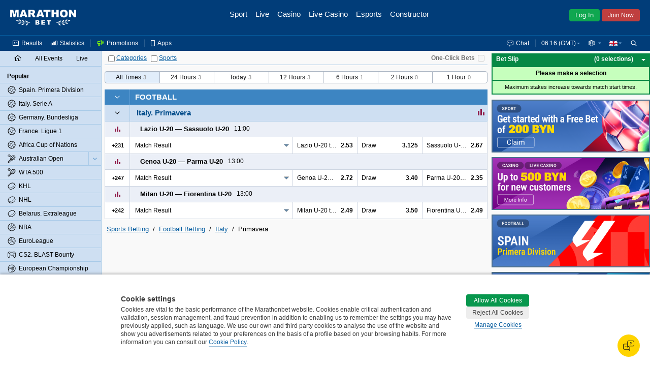

--- FILE ---
content_type: text/html;charset=UTF-8
request_url: https://www.marathonbet.by/en/betting/Football/Italy/Primavera+-+579332
body_size: 11686
content:
<!DOCTYPE html>
<html lang="en">
<head>
 <script type="text/javascript">
 //<![CDATA[
 initData = {"tzPrefix":"GMT","isBelarus":true,"openAddMarketsSeparately":false,"joinCuracaoQrEnabled":false,"selfPunterRegistrationEnabled":true,"isMarathon":false,"visualizationType":"ARROW","isJapan":false,"isCuracao":false,"currencyId":1,"joinPageEnabled":true,"loginByShortLivedAuthToken":"com.panbet.web.pages.login.LoginByShortLivedAuthToken","siteStyle":"SIMPLE","isDenmark":false,"refreshAccessTokenTimeBeforeExpire":30000,"useAjaxLoadingStatusDelay":true,"acceptedConsentCookiePolicySettings":{"acceptedType":"NOT_ACCEPTED"},"isCuracaoPlatform":true,"punterIdBlockedMsg":"To deposit and bet, you need to send documents","sessionAlertInterval":60000,"afterForbiddenRedirectUrl":"https://www.marathonbet.by/en/","jurisdiction":"BELARUS","seance_preference_update_url":"/en/getseancepreference.htm","personalDetailsNewDesignEnabled":true,"searchRegexp":"^[^%_]{3,}$","withdrawalBalanceEnabled":false,"isMarathonClient":false,"nn_index":360,"locale_name":"en","tooltipShowDelay":1000,"countryCode":"US","eventPageType":"EVENTS","isRussia":false,"headerBestLinePromoEnabled":false,"theme":"modern","mobileUrl":"https://mobile.marathonbet.by/sport","showPunterBalanceDetails":false,"cookieNoticeConfig":{"enabled":true,"enabledByCategories":true,"expireDays":182,"categories":{"NECESSARY":{"alwaysAcceptable":true,"cookies":["puid","SESSION_KEY","JSESSIONID","WSESSIONID","PUNTER_KEY","PUNTER-SESSION-HASH","FD_SHOWN","bonusMark","viewedNotificationItems","visitedNavBarItems","favoriteAuthType","showLegalAgreement","ThreeDsMsgAccepted","ThreeDsMsgClosed","TopbarBlockedSiteClosed","BROADCAST","broadcastPopupShowed","showLoginDialog","sportStat","TopbarUpdateDocumentClosed","TopbarUnavailabilitySpainAnnounceClosed","TopbarUnsupportedBrowserClosed","TopbarVariousAccessClosed","successChangePassword","zeroMarginAgreementsDialog","loyaltyPrizesPromotionClosed","lhnStorageType","lhnJWT","lhnRefresh","lhnContact","domainPopupShowed","panbet.session.isQuizPageFirstVisit","showRatingDialog","preventModalShowed","quizAnswers","notifyPhoneConfirmed","notifyIdentificationComplete","notifyJoinComplete","identificationStatus","SHOW_TIMER_COOKIE","BET_COOKIE","showResultDistribution","panbet.hideNicknameNotePopup","betslipPlaceModeBlock","BET_CONSTRUCTOR_COOKIE","notShowCashoutHint","panbet.showwelcomemessage","depositdonecookie","pmessages","_tok","X-PunterId","MARATHON_CLIENT","timezone","panbet.sitestyle","panbet.oddstype","panbet.openadditionalmarketsseparately","LIVE_TRENDS_STYLE","panbet.openeventnameseparately","justLogged","trevnt","pref","aff_cookie","landing-utm-source","utm-source","showLiveMenuTournaments","expandedMenuSettings","hideMenuSettingsInfoHint","RT_EXIST","ipHash","consent_desk","skipmobile","lastSitePart","joinPromocodeSelected","joinPromocodeApplied","punterProfileRemoved","forgottenPasswordLogin","forgottenPasswordPhone"]},"PREFERENCE":{"alwaysAcceptable":false,"cookies":["lang"]},"STATISTICS":{"alwaysAcceptable":false,"cookies":["/^(_ga)/","/^_gcl_a/","/^(amplitude_id_)/","/^(AMP_)/","_dvs","_dvp","/^(_ym)/","/^(cf_)/","referer-landing","fhash","mfhash","refererId"]},"TARGETING":{"alwaysAcceptable":false,"cookies":["fr","_fbp"]},"THIRD_PARTY":{"alwaysAcceptable":false,"cookies":["gaLiveChatChat","NID","AEC","1P_JAR","_uetsid","_uetvid","lhnCustName","tmr_lvid","tmr_lvidTS","tmr_detect","tmr_reqNum","tmr_trgfpid","rb_sync_id"]}}},"isNigeria":false,"bannersRefreshInterval":60000,"sessionAlertDelay":30000,"currencySymbol":"€","isPunterIdBlocked":false,"showPunterBonusBalanceDetails":false,"activeChatArea":"GUEST","tennisSurfaceRatingAvailable":true,"base_dir":"/en","openAddMarketsSeparatelyCookieName":"panbet.openadditionalmarketsseparately","ageRestriction":21,"rgamblingHelpLink":"/en/help/responsible_gambling/","promoCodeOnBonusesAndPromotionsPagesEnabled":true,"isItaly":false,"userSiteStyle":"SIMPLE","openEventNameSeparately":true,"showPunterBalance":false,"isPartialCashoutEnabled":true,"isLogged":false,"freeBetsEnabled":true,"isPageRequireAuth":false,"extendedJoinEnabled":false,"syncTimeUrl":"/en/stateless/synctime","timeResyncInterval":300,"newBannerSourceEnabled":true,"captchaUrl":"/en/captchaData.htm","promotionsPageAvailable":true,"serverTime":"2026,01,16,06,16,52","isAutoCashoutThresholdEnabled":true,"isKorea":false,"bannersUpdateByChangesEnabled":false,"treeIds":"579332","cdnUrl":"/cdn/1-315/","inboxMessagesEnabled":true,"bannersProduct":"WEB","resolveLogoUrlByProductEnabled":true,"isAlderney":false,"depositUrl":"/en/deposit.htm","localeLanguage":"en","bonusesUnavailableStubEnabled":true,"isJoinByTokenEnabled":false,"checkRefreshJWTTokensInterval":5000,"region":"US","cupisIApiEnabled":false,"gb_index":1,"ajaxLoadingStatusDelay":300,"isClientSidePasswordValidationEnable":false,"punterPreferencesAvailable":true,"productTheme":"modern","isTestMode":false,"useBetslipVue":true,"seance_prolongate_url":"/en/prolongateseance.htm","languageTag":"en-GB","oddsType":"Decimal","shouldConfirmCashout":false,"loginSessionTouchInterval":60,"isSpain":false,"endlessSessionEnabled":false,"isJoinedNow":false,"loginUrl":"https://www.marathonbet.by:443/en/login.htm","bannersSlideInterval":6000,"loyaltyClubAvailable":false,"personalDetailsPageUrl":"/en/myaccount/personaldetails.htm","moneyFormat":{"decimalSeparator":".","groupingSeparator":",","defaultPattern":"###,###.##","patternLess10000":"###,###.##","currencySymbol":"€","currencyCode":"EUR"},"stomp":{"punterDepositSuccessChangesPath":"/user/exchange/punter.deposit.success.changes/","priceChangesDestination":"/exchange/price.changes/","punterBonusQuizAccountChangesPath":"/user/exchange/punter.bonus.quiz.account.changes/","betStatusChangesDestination":"/user/exchange/calc.bet/","annualReportChangesPath":"/user/exchange/annualReport.changes/","inboxMessagesCountChangesPath":"/user/exchange/inbox.messages.count.changes/","punterWithdrawableBalanceChangesPath":"/user/exchange/punter.withdrawable.balance.changes/","punterPendingPayoutsChangesPath":"/user/exchange/punter.pendingPayouts.changes/","selectionStateChangesDestination":"/exchange/selection.result/","freeBetCountChangesPath":"/user/exchange/freeBet.count.changes/","punterRegulationAlertPath":"/user/exchange/punter.regulation.alert.changes/","punterBonusBalanceDetailsChangesPath":"/user/exchange/punter.bonus.balance.details.changes/en-GB","cashoutChangesDestination":"/user/exchange/cashout.web/","debug":false,"partialCashoutChangesDestination":"/user/exchange/partial.cashout.changes/","probabilityChangesDestination":"/user/exchange/probability.changes/","bonusActiveQuizEndTimeChangesPath":"/exchange/bonus.quiz.endTime.changes","url":"/en/websocket/endpoint","totoPoolChangesDestination":"/exchange/toto.pool.changes/","eventFavoritesChangesPath":"/user/exchange/favorites.events/","liveUpdateSettingsChangesDestination":"/exchange/live.update.settings.changes","resultsChangesDestination":"/exchange/results.changes/BELARUS_en-GB","appPrefix":"/app","bannersChanges":"/exchange/banners.changes","punterMainBalanceChangesPath":"/user/exchange/punter.main.balance.changes/","bannersTotoChanges":"/exchange/banners.toto.changes","bonusActiveQuizStatusChangesPath":"/exchange/bonus.quiz.status.changes","punterThreeDsChangesPath":"/user/exchange/punter.threeds.changes/","config":{"updateInterval":60000,"heartbeatIncoming":25000,"heartbeatOutgoing":25000,"transports":["websocket","xhr-polling","iframe-xhr-polling"],"fakeConnectionsCount":0,"connectTimeout":5000,"lastModified":1766649328777}},"loyaltyHistoryAvailable":false,"isLoginInExternalSystem":false,"timeZoneId":"Europe/London","sitePart":"NONE","isResponsibleGamblingPolicyEnabled":false,"openEventNameSeparatelyCookieName":"panbet.openeventnameseparately","isWebAnalyticsEnabled":true,"moduleFederationConfig":{"footer":{"enabled":false,"url":""}},"isOpenBetsEnabled":true,"helpBaseURL":"/en/help","imagesServiceCdnUrl":"/cdn/images/","searchEnabled":true,"belarusianCurrencyCode":"BYN"};
 //]]>>
 </script>
   <!-- Google Tag Manager -->
 <script>
 // Define dataLayer and the gtag function.
 window.dataLayer = window.dataLayer || [];
 function gtag(){dataLayer.push(arguments);}

 // Default ad_storage to 'denied'.
 gtag('consent', 'default', {
 'ad_storage': 'denied',
 'analytics_storage': 'denied'
 });
 </script>
 <script>(function(w,d,s,l,i){w[l]=w[l]||[];w[l].push({'gtm.start':new Date().getTime(),event:'gtm.js'});var f=d.getElementsByTagName(s)[0],j=d.createElement(s),dl=l!='dataLayer'?'&l='+l:'';j.async=true;j.src='https://www.googletagmanager.com/gtm.js?id='+i+dl;f.parentNode.insertBefore(j,f);})(window,document,'script','dataLayer','GTM-PX7Q2SXP');</script>
 <!--- enable ads when "STATISTICS" category is selected --->
 <!--- see https://developers.google.com/tag-platform/devguides/consent?hl=ru#tag-manager_1 --->
 <!--- see https://cookieconsent.orestbida.com/advanced/manage-scripts.html#how-to-block-manage-a-script-tag --->
 <script type="text/plain" data-category="STATISTICS">
 gtag('consent', 'update', {
 'ad_storage': 'granted',
 'analytics_storage': 'granted',
 });
 </script>
 <!-- End Google Tag Manager -->
 <title>Bets on Primavera Italy Football</title>
<meta name="description" content="Place bets on Primavera Italy with Marathonbet! Here you can find best prices for Football and full information about upcoming events." />
<meta http-equiv="Content-Type" content="text/html; charset=UTF-8" />
 <meta http-equiv="X-UA-Compatible" content="IE=edge">
 <meta name="format-detection" content="telephone=no">
  <meta name="viewport" content="width=device-width, initial-scale=1">
 
  <link rel="canonical" href="https://www.marathonbet.by/en/betting/Football/Italy/Primavera+-+579332"/>
  <meta name="theme-color" content="#ffffff">
  <meta name="yandex-tableau-widget" content="logo=/cdn/1-315/images/favicon//marathonbet-YandexBrowser-en.png, color=#ffffff">
  <link rel="icon" type="image/svg+xml" href="/cdn/1-315/images/favicon/favicon.svg">
 <link rel="alternate icon" type="image/x-icon" href="/cdn/1-315/images/favicon/favicon.ico">
 <link rel="mask-icon" href="/cdn/1-315/images/favicon/favicon.ico" color="#CB2129">
 <link rel="apple-touch-icon" sizes="152x152" href="/cdn/1-315/images/favicon/favicon-152.png">
 <link rel="apple-touch-icon-precomposed" sizes="152x152" href="/cdn/1-315/images/favicon/favicon-152.png">

 <link rel="manifest" href="/cdn/1-315/images/favicon/manifest.json" />


  
 
  <script>window.MSInputMethodContext && document.documentMode && document.write('<script src="/cdn/1-315/js/common/polyfill.js" type="text/javascript"><\x2fscript>');</script>


 
  <!-- Page dependent CSS imports -->
 <link href="/cdn/1-315/styles/palette.css" rel="stylesheet" type="text/css"/>
<link href="/cdn/1-315/styles/themes/modern/bundle/theme.css" rel="stylesheet" type="text/css"/>
<link href="/cdn/1-315/styles/themes/modern/bundle/pages.css" rel="stylesheet" type="text/css"/>
<link href="/cdn/1-315/styles/themes/modern/bundle/vendors.css" rel="stylesheet" type="text/css"/>
<link href="/cdn/1-315/styles/panweb-components.css" rel="stylesheet" type="text/css"/>
<link href="/cdn/1-315/styles/themes/modern/bundle/events.css" rel="stylesheet" type="text/css"/>

</head>

    
<body data-betselection-container="EVENT" class="en_GB prematch-page  jur-belarus region-US ">
   <!-- Google Tag Manager (noscript) -->
 <noscript><iframe src="//www.googletagmanager.com/ns.html?id=GTM-PX7Q2SXP" height="0" width="0" style="display:none;visibility:hidden"></iframe></noscript>
 <!-- End Google Tag Manager (noscript) -->
 
 
<div id="sherror" class="messenger hidden">
<p class="_message">Search string must not contain symbols ‘%’ or ‘_’ and must be at least 3 symbols length.</p>
<div class="buttons messenger-but">
<button aria-label="OK" type="submit" class="button yes simplemodal-close" onclick="closeMessengerNote('sherror');"><span>OK</span></button>
</div>
</div>
<div id="forbidden" class="messenger hidden">
<p class="_message">Access forbidden</p>
<div class="buttons messenger-but">
<button aria-label="OK" type="submit" class="button yes simplemodal-close" onclick="closeMessengerNote('forbidden');"><span>OK</span></button>
</div>
</div>
<div id="select_events_warning" class="messenger hidden">
<p class="_message">Please select events to view</p>
<div class="buttons messenger-but">
<button aria-label="OK" type="submit" class="button yes simplemodal-close" onclick="closeMessengerNote('select_events_warning');"><span>OK</span></button>
</div>
</div>
 <div id="sportUnavailableMessage" class="messenger hidden">
<p class="_message">Sports view is currently unavailable.<br/>Please try again later.</p>
<div class="buttons messenger-but">
<button aria-label="OK" type="submit" class="button yes simplemodal-close" onclick="closeMessengerNote('sportUnavailableMessage');"><span>OK</span></button>
</div>
</div>

 <div id="any_message" class="messenger hidden">
<p class="_message"></p>
<div class="buttons messenger-but">
<button aria-label="OK" type="submit" class="button yes simplemodal-close" onclick="closeMessengerNote('any_message');"><span>OK</span></button>
</div>
</div>

 
 
 
 
 
 
 

 <div id="app">
 <div class="container container--flex" id="id_container" data-lhn-overlap="true">
 <header id="header-wrapper">
 <div class="header__container" data-scrollable-trigger="true">
 <div class="header__skeleton">
 <div class="header__main-menu">
 <div class="header__logo header__logo">
 <div title="Marathonbet" class="logo__link">
 <i class="logo"></i>
 </div>
</div>

 <nav class="header__nav-bar">
  <div class="nav-bar__item  ">
 <a href=" /en/ " class="nav-bar__link">
 <div class="nav-bar__link-content">
 Sport
  </div>
 </a>
 </div>
  <div class="nav-bar__item  ">
 <a href=" /en/live/popular " class="nav-bar__link">
 <div class="nav-bar__link-content">
 Live
  </div>
 </a>
 </div>
  <div class="nav-bar__item  ">
 <a href=" https://www.marathonbet.by/en/casino " class="nav-bar__link">
 <div class="nav-bar__link-content">
 Casino
  </div>
 </a>
 </div>
  <div class="nav-bar__item  ">
 <a href=" https://www.marathonbet.by/en/livecasino " class="nav-bar__link">
 <div class="nav-bar__link-content">
 Live Casino
  </div>
 </a>
 </div>
  <div class="nav-bar__item  ">
 <a href=" /en/esports " class="nav-bar__link">
 <div class="nav-bar__link-content">
 Esports
  </div>
 </a>
 </div>
  <div class="nav-bar__item  ">
 <a href=" /en/betconstructor/footballconstructor.htm " class="nav-bar__link">
 <div class="nav-bar__link-content">
 Constructor
  </div>
 </a>
 </div>
  <div class="nav-bar__item   nav-bar__item-more ">
 <a href=" javascript:void(0) " class="nav-bar__link">
 <div class="nav-bar__link-content">
 More
  </div>
 </a>
 </div>
 </nav>
 <div class="header__auth-form">
  <button class="auth-form__login">Log In</button>
   <button class="auth-form__join">Join Now</button>
 </div>
 
 </div>
 <div class="header__service-menu">
 </div>
 </div>
</div>

 </header>
 <div class="body-container" id="body_container">
 <div class="grid-main js-scroll-container leftbar-helper rightbar-helper" id="main_container" data-scrollable-container data-main-container>
  <div id="rightbar-widgets-place" class="rightbar">
 
  <div id="calculatorWidget" data-widget="calculatorWidget" >
 
</div>
  <div id="couponHeaderContainer" data-widget="couponHeaderContainer" >
 <div class="coupon-header-skeleton">
 <div class="coupon-header-skeleton__header"></div>
 <div class="coupon-header-skeleton__content"></div>
</div>

</div>
   
 <div class="sidebar-right sticky">
 <div id="bannersRightColumnContainer" data-widget="bannersRightColumnWidget" >
 <div class="rightColumnPreloader">
 <div class="sidebar-right sticky">
 <div class="banners">
 <span></span>
 <span></span>
 <span></span>
 <span></span>
 <span></span>
 <span></span>
 <span></span>
 </div>
 </div>
</div>

</div>
 </div>
 </div>
  <div id="leftMenuPanel" data-widget="prematchLeftPanelWidget" >
 <div class="left-panel-skeleton">
 <div class="grid-leftbar">
 <ul>
 <li><div class="icon"></div></li>
 <li><div class="icon"></div></li>
 <li><div class="icon"></div></li>
 <li><div class="icon"></div></li>
 <li><div class="icon"></div></li>
 <li><div class="icon"></div></li>
 </ul>
 </div>
</div>
$this.hiddenLinksControl

</div>
 <div class="grid-middle">
 <div class="main-panel sticky  center-helper" data-topbar-hide="true" id="main_panel">
 <div class="main-panel-inner">
 <div class="main-panel-container">
 <div class="main-panel-content">
 <div class="top-panel js-top-panel">

 <div class="top-panel-right-side-container">
  <div class="bet-in-one-click" id="bet-in-one-click">
 <label for="bet-in-one-click-checked" >One-Click Bets</label>
 <input type="checkbox" name="checked" id="bet-in-one-click-checked"
 disabled="disabled"
 onclick="getOneClick().update()"
 />
 </div>
 </div>
 
<div class="button-container">

 <span>
 <span class="collapse-all-categories-checkbox ">
 <span class="cb-container">
 <input type="checkbox" aria-label="Categories" name="collapseAllCategoriesCheckbox" >
 <img src="/cdn/1-315/images/loading.gif" class="load">
 </span>
 <span data-collapse-all-categories-link="true" class="link">Categories</span>
 </span>
 <span class="collapse-all-sports-checkbox ">
 <span class="cb-container">
 <input aria-label="Sports" type="checkbox" name="collapseAllSportsCheckbox" >
 <img src="/cdn/1-315/images/loading.gif" class="load">
 </span>
 <span data-collapse-all-sports-link="true" class="link">Sports</span>
 </span>
 </span>
</div>
</div>
 </div>
 </div>
 </div>
</div>
 <div class="main-container main-container--colored  center-helper" data-scrollable-content="true">
 <div class="main-content">
 <div id="middle-container">
 <div data-content class="content">
 <a id="top" name="top"></a>
 <h1 data-events-page-label class="events-page-label hidden"></h1>
<div id="prematchFilter" data-widget="prematchFilterWidget" >
 <div class="prematch-filter__skeleton">
 <div class="prematch-filter__skeleton_header">
 <div class="prematch-filter__skeleton_header_item"></div>
 <div class="prematch-filter__skeleton_header_item"></div>
 </div>
 <div class="prematch-filter__skeleton_filters">
 <div class="prematch-filter__skeleton_filters_left">
 <div class="prematch-filter__skeleton_filters_item"></div>
 <div class="prematch-filter__skeleton_filters_item"></div>
 <div class="prematch-filter__skeleton_filters_item"></div>
 <div class="prematch-filter__skeleton_filters_item"></div>
 <div class="prematch-filter__skeleton_filters_item"></div>
 </div>
 <div class="prematch-filter__skeleton_filters_right">
 <div class="prematch-filter__skeleton_filters_more"></div>
 </div>
 </div>
 <div class="prematch-filter__skeleton_footer">
 <div class="prematch-filter__skeleton_footer_item"></div>
 <div class="prematch-filter__skeleton_footer_item"></div>
 <div class="prematch-filter__skeleton_footer_item"></div>
 <div class="prematch-filter__skeleton_footer_item"></div>
 <div class="prematch-filter__skeleton_footer_item"></div>
 <div class="prematch-filter__skeleton_footer_item"></div>
 <div class="prematch-filter__skeleton_footer_item"></div>
 </div>
</div>
</div>
<div id="eventScheduleFilter" data-widget="eventScheduleFilterWidget" >
 
</div> <div id="prematchContent" data-widget="prematchContentWidget" >
 
</div>
<div id="events_content"><div>
 <div data-id="container_EVENTS" class="events-container">
       <div data-sport-treeId="11"
  class="sport-category-container"
 data-collapsible="11"
 data-collapsible-state="2"
 >

 

<div class="sport-category-header   without-fav-selector ">
  <div data-collapsible-clickable-surface="true" class="collapse-button right-border ">
 <img src="/cdn/1-315/images/loading.gif" class="load">
 <div class="icon-collapse"></div>
 </div>
  <a data-ellipsis="{}" class="sport-category-label" href="/en/betting/Football+-+11">Football</a>
</div>
 <div class="sport-category-content"
 data-content="present"
 data-collapsing="true"
 >
      


<div class="category-container"
 id="container_579332"
 data-category-treeId="579332"
 data-filtered="false"
 data-collapsible="579332"
 data-collapsible-state="2"
>
  



  
 <table class="category-header">
 <tr>
  <td rowspan="2" class="collapse-button buttons-area
  collapse-button-simple
  without-fav-selector    right-border  bottom-border"
 data-collapsible-clickable-surface="true"
 >
 <img src="/cdn/1-315/images/loading.gif" class="load" >
 <div class="icon-collapse"></div>
 </td>

  
   <td class="category-label-td"><div class="category-label-block"><div class="category-label-wrapper"><h2 data-ellipsis="{}" class="category-label "><span class="nowrap">Italy.</span> <span class="nowrap">Primavera</span></h2></div>
  
<div data-category-events-link-container="true" data-state="hide" class="show-category-events " data-collapsing="true">
 <a href="/en/betting/Football/Italy/Primavera+-+579332">
 <span data-category-events-link="true">
 <span><img src="/cdn/1-315/images/loading.gif" class="load" alt=""/></span>
 <span class="show-all-category-events">All Events</span>
 <span class="show-selected-category-events">Back</span>
 </span>
 </a>
</div>

   <div class="sport-stat-td">
 <a href="/en/stats/5/1497" data-tooltip='{"position":{"container":".header-content"},"style":{"classes":"modern-coupone-name-hint"}}' target="_blank">
 <span class="sport-stat-icon-link"></span>
 </a>
 <span class="tooltip">
 Statistics
 </span>
 </div>
 
  </div></td>
 </tr>
 </table>


  <div id="category579332"
 class="category-content"
 data-content="present"
 data-collapsing="true"
 >
   






 <div class="foot-market-border">
      <div class="foot-market"  data-sport-type="Football" >

 
 
  



<div class="bg coupon-row" data-event-eventId="24845423" data-event-treeId="26460738"
 data-event-name="Lazio U-20 vs Sassuolo U-20" data-live="false"
 data-event-path="Football/Italy/Primavera/Lazio+U-20+vs+Sassuolo+U-20+-+26460738">
    <table class="coupon-row-item">
 <tbody>
     <tr  data-mutable-id="sub-row-1" class="sub-row" >
     <td class="coupon-subrow-container favorite-and-statistics  no-fav-selector "
 colspan="1" data-mutable-id="favoriteAndStatistics">
    

<div class="show-statistics " data-mutable-id="showStatisticsMainRow" data-event-statistics="true">
  <div class="member-area-buttons-label">
 <div class="statistics-button-ico"></div>
 <img src="/cdn/1-315/images/loading.gif" class="loading-ico" alt=""/>
 </div>
 </div>
     

<div class="my-fav-selector-simple-live" data-mutable-id="simpleStyleFavoriteSelector">
 </div>
  </td>
     <td class="coupon-subrow-container   no-fav-selector "
 colspan="9" data-mutable-id="memberAreaAndScore">
    <div class="member-names-view" data-members=true data-mutable-id="memberNamesArea" data-ellipsis="{}">
   <span nowrap class="member ">
  <span><div class="sport-indicator"></div>Lazio U-20</span>
 </span>
  <span nowrap class="member ">
 <span>&mdash;</span> <span>Sassuolo U-20<div class="sport-indicator"></div></span>
 </span>
  </div>
     
<div class="score-and-time" data-mutable-id="prematch-time" data-ellipsis="{}">
 <span>
 11:00
 </span>
</div>
     
<div class="event-info-msg-Inline" data-mutable-id="simple-icon-panel">
 <div class="event-icons event-icons_left">
  </div>
</div>
  </td>
   </tr>       <tr  data-mutable-id="sub-row-2" class="sub-row" >
     
<td class="hidden" data-mutable-id="eventJsonInfo" data-json="{&quot;treeId&quot;:26460738,&quot;marathonEventId&quot;:24845423,&quot;teamNames&quot;:[&quot;Lazio U-20&quot;,&quot;Sassuolo U-20&quot;],&quot;matchTime&quot;:{&quot;seconds&quot;:0,&quot;finalScore&quot;:false,&quot;isOvertime&quot;:false},&quot;eventInningTimes&quot;:[],&quot;inningScore&quot;:[],&quot;overTimeInningScore&quot;:[],&quot;currentInning&quot;:-1,&quot;serve&quot;:0,&quot;resultDescription&quot;:&quot;&quot;,&quot;matchIsComplete&quot;:false}"></td>     

<td class="main-row-buttons  hide-left-border   main-row-buttons-simple-live " data-mutable-id="mainRowButtons">
  <table>
   <tr>
 <td class="member-area-button" id="event-more-view-26460738"
 data-event-more-view="event-more-view"
 treeid="26460738" isLive="false">
 <div class="member-area-buttons-label">
 <span class="event-more-view">+231</span>
 <img src="/cdn/1-315/images/loading.gif" class="loading-ico" alt=""/>
 </div>
 </td>
 </tr>
  </table>
 </td>
     <td class="coefficients" colspan="9" data-mutable-id="mainRowMarkets">
 <table class="coefficients-table">
 <tr data-visible-views="true" class="coefficients-row">
   <td class="coupone-select-header" data-coupone-selector="true" colspan="3" data-mutable-id="mainRowDropDownSelect">
  <dl data-dropdown-coupon="true" class="dropdown-coupon">
  <dt data-dt="true">
 <a data-link="true" data-coupon-market-type="RESULT" data-ellipsis="{}">
 Match Result
 </a>
 </dt>
 <dd data-dd="true">
 <ul data-ul="true">
   <li data-li="true">
 <a data-link="true" data-coupon-market-type="RESULT" data-ellipsis="{}">
 Match Result
 </a>
 </li>
    <li data-li="true">
 <a data-link="true" data-coupon-market-type="HANDICAP" data-ellipsis="{}">
 To Win Match with Handicap
 </a>
 </li>
    <li data-li="true">
 <a data-link="true" data-coupon-market-type="TOTAL" data-ellipsis="{}">
 Total Goals
 </a>
 </li>
   </ul>
 </dd>
 </dl>
 </td>
          
<td colspan="2"    class="price height-column-with-price    first-in-main-row  coupone-width-3" data-coeff-uuid="-1052416692-218845658904" data-sel='{"ewc":"1/1 1","cid":218845658904,"prt":"CP","ewf":"1.0","epr":"2.53","prices":{"0":"153/100","1":"2.53","2":"+153","3":"1.53","4":"-0.654","5":"1.53"}}'
   data-mutable-id="S_0_1_european"  data-market-type="RESULT" >

    <div class="nowrap simple-price">
 <span class="left-simple" data-ellipsis='{}'>Lazio U-20 to Win</span>
 <span class="right-simple"> <span class="selection-link
active-selection
"
  data-selection-price="2.53"
  data-prt='CP'
 data-selection-key="24845423@Match_Result.1"
>2.53</span>
 </span>
 </div>
   </td>
      
<td colspan="2"    class="price height-column-with-price    coupone-width-3" data-coeff-uuid="-95797779-218844959014" data-sel='{"ewc":"1/1 1","cid":218844959014,"prt":"CP","ewf":"1.0","epr":"3.125","prices":{"0":"85/40","1":"3.125","2":"+212","3":"2.125","4":"-0.471","5":"2.125"}}'
   data-mutable-id="S_0_2_european"  data-market-type="RESULT" >

    <div class="nowrap simple-price">
 <span class="left-simple" data-ellipsis='{}'>Draw</span>
 <span class="right-simple"> <span class="selection-link
active-selection
"
  data-selection-price="3.125"
  data-prt='CP'
 data-selection-key="24845423@Match_Result.draw"
>3.125</span>
 </span>
 </div>
   </td>
      
<td colspan="2"    class="price height-column-with-price    coupone-width-3" data-coeff-uuid="-1052416690-218845658903" data-sel='{"ewc":"1/1 1","cid":218845658903,"prt":"CP","ewf":"1.0","epr":"2.67","prices":{"0":"167/100","1":"2.67","2":"+167","3":"1.67","4":"-0.599","5":"1.67"}}'
   data-mutable-id="S_0_3_european"  data-market-type="RESULT" >

    <div class="nowrap simple-price">
 <span class="left-simple" data-ellipsis='{}'>Sassuolo U-20 to Win</span>
 <span class="right-simple"> <span class="selection-link
active-selection
"
  data-selection-price="2.67"
  data-prt='CP'
 data-selection-key="24845423@Match_Result.3"
>2.67</span>
 </span>
 </div>
   </td>
          </tr>
 <tr data-hidden-views="true" class="coefficients-hidden-row">
           
<td colspan="3"    class="price height-column-with-price    coupone-width-2" data-coeff-uuid="-1602949293-218845292823" data-sel='{"ewc":"1/1 1","cid":218845292823,"prt":"CP","ewf":"1.0","epr":"1.79","prices":{"0":"79/100","1":"1.79","2":"-127","3":"0.79","4":"0.79","5":"-1.27"}}'
   data-mutable-id="S_2_1_european"  data-market-type="HANDICAP" >
    <div class="nowrap simple-price">
 <span class="left-simple" data-ellipsis='{}'>Lazio U-20</span>
 <span class="middle-simple">(0)</span>
 <span class="right-simple"> <span class="selection-link
active-selection
"
  data-selection-price="1.79"
  data-prt='CP'
 data-selection-key="24845423@To_Win_Match_With_Handicap.HB_H"
>1.79</span>
 </span>
 </div>
   </td>      
<td colspan="3"    class="price height-column-with-price    coupone-width-2" data-coeff-uuid="-1602949300-218845292810" data-sel='{"ewc":"1/1 1","cid":218845292810,"prt":"CP","ewf":"1.0","epr":"1.89","prices":{"0":"89/100","1":"1.89","2":"-113","3":"0.89","4":"0.89","5":"-1.13"}}'
   data-mutable-id="S_2_3_european"  data-market-type="HANDICAP" >
    <div class="nowrap simple-price">
 <span class="left-simple" data-ellipsis='{}'>Sassuolo U-20</span>
 <span class="middle-simple">(0)</span>
 <span class="right-simple"> <span class="selection-link
active-selection
"
  data-selection-price="1.89"
  data-prt='CP'
 data-selection-key="24845423@To_Win_Match_With_Handicap.HB_A"
>1.89</span>
 </span>
 </div>
   </td>             
<td colspan="3"    class="price height-column-with-price     coupone-width-2" data-coeff-uuid="-1064099711-218840901812" data-sel='{"ewc":"1/1 1","cid":218840901812,"prt":"CP","ewf":"1.0","epr":"1.64","prices":{"0":"16/25","1":"1.64","2":"-157","3":"0.64","4":"0.64","5":"-1.57"}}'
   data-mutable-id="S_3_1_european"  data-market-type="TOTAL"  >
    <div class="nowrap simple-price">
 <span class="left-simple" data-ellipsis='{}'>Under</span>
 <span class="middle-simple">2.5</span>
 <span class="right-simple"> <span class="selection-link
active-selection
"
  data-selection-price="1.64"
  data-prt='CP'
 data-selection-key="24845423@Total_Goals0.Under_2.5"
>1.64</span>
 </span>
 </div>
   </td>
      
<td colspan="3"    class="price height-column-with-price     coupone-width-2" data-coeff-uuid="442272099-218840901678" data-sel='{"ewc":"1/1 1","cid":218840901678,"prt":"CP","ewf":"1.0","epr":"2.1","prices":{"0":"11/10","1":"2.10","2":"+110","3":"1.10","4":"-0.909","5":"1.10"}}'
   data-mutable-id="S_3_3_european"  data-market-type="TOTAL"  >
    <div class="nowrap simple-price">
 <span class="left-simple" data-ellipsis='{}'>Over</span>
 <span class="middle-simple">2.5</span>
 <span class="right-simple"> <span class="selection-link
active-selection
"
  data-selection-price="2.1"
  data-prt='CP'
 data-selection-key="24845423@Total_Goals0.Over_2.5"
>2.10</span>
 </span>
 </div>
   </td>
      </tr>
 </table>
</td>   </tr>    </tbody>
</table>

    <div class="coupon-row-item" data-loaded='false' data-event-statistics-container="true">
</div>
       </div>


   



<div class="bg coupon-row" data-event-eventId="24898621" data-event-treeId="26514538"
 data-event-name="Genoa U-20 vs Parma U-20" data-live="false"
 data-event-path="Football/Italy/Primavera/Genoa+U-20+vs+Parma+U-20+-+26514538">
    <table class="coupon-row-item">
 <tbody>
     <tr  data-mutable-id="sub-row-1" class="sub-row" >
     <td class="coupon-subrow-container favorite-and-statistics  no-fav-selector "
 colspan="1" data-mutable-id="favoriteAndStatistics">
    

<div class="show-statistics " data-mutable-id="showStatisticsMainRow" data-event-statistics="true">
  <div class="member-area-buttons-label">
 <div class="statistics-button-ico"></div>
 <img src="/cdn/1-315/images/loading.gif" class="loading-ico" alt=""/>
 </div>
 </div>
     

<div class="my-fav-selector-simple-live" data-mutable-id="simpleStyleFavoriteSelector">
 </div>
  </td>
     <td class="coupon-subrow-container   no-fav-selector "
 colspan="9" data-mutable-id="memberAreaAndScore">
    <div class="member-names-view" data-members=true data-mutable-id="memberNamesArea" data-ellipsis="{}">
   <span nowrap class="member ">
  <span><div class="sport-indicator"></div>Genoa U-20</span>
 </span>
  <span nowrap class="member ">
 <span>&mdash;</span> <span>Parma U-20<div class="sport-indicator"></div></span>
 </span>
  </div>
     
<div class="score-and-time" data-mutable-id="prematch-time" data-ellipsis="{}">
 <span>
 13:00
 </span>
</div>
     
<div class="event-info-msg-Inline" data-mutable-id="simple-icon-panel">
 <div class="event-icons event-icons_left">
  </div>
</div>
  </td>
   </tr>       <tr  data-mutable-id="sub-row-2" class="sub-row" >
     
<td class="hidden" data-mutable-id="eventJsonInfo" data-json="{&quot;treeId&quot;:26514538,&quot;marathonEventId&quot;:24898621,&quot;teamNames&quot;:[&quot;Genoa U-20&quot;,&quot;Parma U-20&quot;],&quot;matchTime&quot;:{&quot;seconds&quot;:0,&quot;finalScore&quot;:false,&quot;isOvertime&quot;:false},&quot;eventInningTimes&quot;:[],&quot;inningScore&quot;:[],&quot;overTimeInningScore&quot;:[],&quot;currentInning&quot;:-1,&quot;serve&quot;:0,&quot;resultDescription&quot;:&quot;&quot;,&quot;matchIsComplete&quot;:false}"></td>     

<td class="main-row-buttons  hide-left-border   main-row-buttons-simple-live " data-mutable-id="mainRowButtons">
  <table>
   <tr>
 <td class="member-area-button" id="event-more-view-26514538"
 data-event-more-view="event-more-view"
 treeid="26514538" isLive="false">
 <div class="member-area-buttons-label">
 <span class="event-more-view">+247</span>
 <img src="/cdn/1-315/images/loading.gif" class="loading-ico" alt=""/>
 </div>
 </td>
 </tr>
  </table>
 </td>
     <td class="coefficients" colspan="9" data-mutable-id="mainRowMarkets">
 <table class="coefficients-table">
 <tr data-visible-views="true" class="coefficients-row">
   <td class="coupone-select-header" data-coupone-selector="true" colspan="3" data-mutable-id="mainRowDropDownSelect">
  <dl data-dropdown-coupon="true" class="dropdown-coupon">
  <dt data-dt="true">
 <a data-link="true" data-coupon-market-type="RESULT" data-ellipsis="{}">
 Match Result
 </a>
 </dt>
 <dd data-dd="true">
 <ul data-ul="true">
   <li data-li="true">
 <a data-link="true" data-coupon-market-type="RESULT" data-ellipsis="{}">
 Match Result
 </a>
 </li>
    <li data-li="true">
 <a data-link="true" data-coupon-market-type="HANDICAP" data-ellipsis="{}">
 To Win Match with Handicap
 </a>
 </li>
    <li data-li="true">
 <a data-link="true" data-coupon-market-type="TOTAL" data-ellipsis="{}">
 Total Goals
 </a>
 </li>
   </ul>
 </dd>
 </dl>
 </td>
          
<td colspan="2"    class="price height-column-with-price    first-in-main-row  coupone-width-3" data-coeff-uuid="-1050767554-218846175756" data-sel='{"ewc":"1/1 1","cid":218846175756,"prt":"CP","ewf":"1.0","epr":"2.72","prices":{"0":"43/25","1":"2.72","2":"+172","3":"1.72","4":"-0.582","5":"1.72"}}'
   data-mutable-id="S_0_1_european"  data-market-type="RESULT" >

    <div class="nowrap simple-price">
 <span class="left-simple" data-ellipsis='{}'>Genoa U-20 to Win</span>
 <span class="right-simple"> <span class="selection-link
active-selection
"
  data-selection-price="2.72"
  data-prt='CP'
 data-selection-key="24898621@Match_Result.1"
>2.72</span>
 </span>
 </div>
   </td>
      
<td colspan="2"    class="price height-column-with-price    coupone-width-3" data-coeff-uuid="-94148641-218845664622" data-sel='{"ewc":"1/1 1","cid":218845664622,"prt":"CP","ewf":"1.0","epr":"3.4","prices":{"0":"12/5","1":"3.40","2":"+240","3":"2.40","4":"-0.417","5":"2.40"}}'
   data-mutable-id="S_0_2_european"  data-market-type="RESULT" >

    <div class="nowrap simple-price">
 <span class="left-simple" data-ellipsis='{}'>Draw</span>
 <span class="right-simple"> <span class="selection-link
active-selection
"
  data-selection-price="3.4"
  data-prt='CP'
 data-selection-key="24898621@Match_Result.draw"
>3.40</span>
 </span>
 </div>
   </td>
      
<td colspan="2"    class="price height-column-with-price    coupone-width-3" data-coeff-uuid="-1050767552-218846175755" data-sel='{"ewc":"1/1 1","cid":218846175755,"prt":"CP","ewf":"1.0","epr":"2.35","prices":{"0":"27/20","1":"2.35","2":"+135","3":"1.35","4":"-0.741","5":"1.35"}}'
   data-mutable-id="S_0_3_european"  data-market-type="RESULT" >

    <div class="nowrap simple-price">
 <span class="left-simple" data-ellipsis='{}'>Parma U-20 to Win</span>
 <span class="right-simple"> <span class="selection-link
active-selection
"
  data-selection-price="2.35"
  data-prt='CP'
 data-selection-key="24898621@Match_Result.3"
>2.35</span>
 </span>
 </div>
   </td>
          </tr>
 <tr data-hidden-views="true" class="coefficients-hidden-row">
           
<td colspan="3"    class="price height-column-with-price    coupone-width-2" data-coeff-uuid="-1601300155-218846175613" data-sel='{"ewc":"1/1 1","cid":218846175613,"prt":"CP","ewf":"1.0","epr":"1.97","prices":{"0":"97/100","1":"1.97","2":"-103","3":"0.97","4":"0.97","5":"-1.03"}}'
   data-mutable-id="S_2_1_european"  data-market-type="HANDICAP" >
    <div class="nowrap simple-price">
 <span class="left-simple" data-ellipsis='{}'>Genoa U-20</span>
 <span class="middle-simple">(0)</span>
 <span class="right-simple"> <span class="selection-link
active-selection
"
  data-selection-price="1.97"
  data-prt='CP'
 data-selection-key="24898621@To_Win_Match_With_Handicap.HB_H"
>1.97</span>
 </span>
 </div>
   </td>      
<td colspan="3"    class="price height-column-with-price    coupone-width-2" data-coeff-uuid="-1601300162-218846175606" data-sel='{"ewc":"1/1 1","cid":218846175606,"prt":"CP","ewf":"1.0","epr":"1.72","prices":{"0":"18/25","1":"1.72","2":"-139","3":"0.72","4":"0.72","5":"-1.39"}}'
   data-mutable-id="S_2_3_european"  data-market-type="HANDICAP" >
    <div class="nowrap simple-price">
 <span class="left-simple" data-ellipsis='{}'>Parma U-20</span>
 <span class="middle-simple">(0)</span>
 <span class="right-simple"> <span class="selection-link
active-selection
"
  data-selection-price="1.72"
  data-prt='CP'
 data-selection-key="24898621@To_Win_Match_With_Handicap.HB_A"
>1.72</span>
 </span>
 </div>
   </td>             
<td colspan="3"    class="price height-column-with-price     coupone-width-2" data-coeff-uuid="-1062450573-218840221724" data-sel='{"ewc":"1/1 1","cid":218840221724,"prt":"CP","ewf":"1.0","epr":"2.01","prices":{"0":"101/100","1":"2.01","2":"+101","3":"1.01","4":"-0.99","5":"1.01"}}'
   data-mutable-id="S_3_1_european"  data-market-type="TOTAL"  >
    <div class="nowrap simple-price">
 <span class="left-simple" data-ellipsis='{}'>Under</span>
 <span class="middle-simple">2.5</span>
 <span class="right-simple"> <span class="selection-link
active-selection
"
  data-selection-price="2.01"
  data-prt='CP'
 data-selection-key="24898621@Total_Goals0.Under_2.5"
>2.01</span>
 </span>
 </div>
   </td>
      
<td colspan="3"    class="price height-column-with-price     coupone-width-2" data-coeff-uuid="443921237-218840221470" data-sel='{"ewc":"1/1 1","cid":218840221470,"prt":"CP","ewf":"1.0","epr":"1.7","prices":{"0":"7/10","1":"1.70","2":"-143","3":"0.70","4":"0.70","5":"-1.43"}}'
   data-mutable-id="S_3_3_european"  data-market-type="TOTAL"  >
    <div class="nowrap simple-price">
 <span class="left-simple" data-ellipsis='{}'>Over</span>
 <span class="middle-simple">2.5</span>
 <span class="right-simple"> <span class="selection-link
active-selection
"
  data-selection-price="1.7"
  data-prt='CP'
 data-selection-key="24898621@Total_Goals0.Over_2.5"
>1.70</span>
 </span>
 </div>
   </td>
      </tr>
 </table>
</td>   </tr>    </tbody>
</table>

    <div class="coupon-row-item" data-loaded='false' data-event-statistics-container="true">
</div>
       </div>


   



<div class="bg coupon-row" data-event-eventId="24845425" data-event-treeId="26460741"
 data-event-name="Milan U-20 vs Fiorentina U-20" data-live="false"
 data-event-path="Football/Italy/Primavera/Milan+U-20+vs+Fiorentina+U-20+-+26460741">
    <table class="coupon-row-item">
 <tbody>
     <tr  data-mutable-id="sub-row-1" class="sub-row" >
     <td class="coupon-subrow-container favorite-and-statistics  no-fav-selector "
 colspan="1" data-mutable-id="favoriteAndStatistics">
    

<div class="show-statistics " data-mutable-id="showStatisticsMainRow" data-event-statistics="true">
  <div class="member-area-buttons-label">
 <div class="statistics-button-ico"></div>
 <img src="/cdn/1-315/images/loading.gif" class="loading-ico" alt=""/>
 </div>
 </div>
     

<div class="my-fav-selector-simple-live" data-mutable-id="simpleStyleFavoriteSelector">
 </div>
  </td>
     <td class="coupon-subrow-container   no-fav-selector "
 colspan="9" data-mutable-id="memberAreaAndScore">
    <div class="member-names-view" data-members=true data-mutable-id="memberNamesArea" data-ellipsis="{}">
   <span nowrap class="member ">
  <span><div class="sport-indicator"></div>Milan U-20</span>
 </span>
  <span nowrap class="member ">
 <span>&mdash;</span> <span>Fiorentina U-20<div class="sport-indicator"></div></span>
 </span>
  </div>
     
<div class="score-and-time" data-mutable-id="prematch-time" data-ellipsis="{}">
 <span>
 13:00
 </span>
</div>
     
<div class="event-info-msg-Inline" data-mutable-id="simple-icon-panel">
 <div class="event-icons event-icons_left">
  </div>
</div>
  </td>
   </tr>       <tr  data-mutable-id="sub-row-2" class="sub-row" >
     
<td class="hidden" data-mutable-id="eventJsonInfo" data-json="{&quot;treeId&quot;:26460741,&quot;marathonEventId&quot;:24845425,&quot;teamNames&quot;:[&quot;Milan U-20&quot;,&quot;Fiorentina U-20&quot;],&quot;matchTime&quot;:{&quot;seconds&quot;:0,&quot;finalScore&quot;:false,&quot;isOvertime&quot;:false},&quot;eventInningTimes&quot;:[],&quot;inningScore&quot;:[],&quot;overTimeInningScore&quot;:[],&quot;currentInning&quot;:-1,&quot;serve&quot;:0,&quot;resultDescription&quot;:&quot;&quot;,&quot;matchIsComplete&quot;:false}"></td>     

<td class="main-row-buttons  hide-left-border   main-row-buttons-simple-live " data-mutable-id="mainRowButtons">
  <table>
   <tr>
 <td class="member-area-button" id="event-more-view-26460741"
 data-event-more-view="event-more-view"
 treeid="26460741" isLive="false">
 <div class="member-area-buttons-label">
 <span class="event-more-view">+242</span>
 <img src="/cdn/1-315/images/loading.gif" class="loading-ico" alt=""/>
 </div>
 </td>
 </tr>
  </table>
 </td>
     <td class="coefficients" colspan="9" data-mutable-id="mainRowMarkets">
 <table class="coefficients-table">
 <tr data-visible-views="true" class="coefficients-row">
   <td class="coupone-select-header" data-coupone-selector="true" colspan="3" data-mutable-id="mainRowDropDownSelect">
  <dl data-dropdown-coupon="true" class="dropdown-coupon">
  <dt data-dt="true">
 <a data-link="true" data-coupon-market-type="RESULT" data-ellipsis="{}">
 Match Result
 </a>
 </dt>
 <dd data-dd="true">
 <ul data-ul="true">
   <li data-li="true">
 <a data-link="true" data-coupon-market-type="RESULT" data-ellipsis="{}">
 Match Result
 </a>
 </li>
    <li data-li="true">
 <a data-link="true" data-coupon-market-type="HANDICAP" data-ellipsis="{}">
 To Win Match with Handicap
 </a>
 </li>
    <li data-li="true">
 <a data-link="true" data-coupon-market-type="TOTAL" data-ellipsis="{}">
 Total Goals
 </a>
 </li>
   </ul>
 </dd>
 </dl>
 </td>
          
<td colspan="2"    class="price height-column-with-price    first-in-main-row  coupone-width-3" data-coeff-uuid="-1052416630-218845302972" data-sel='{"ewc":"1/1 1","cid":218845302972,"prt":"CP","ewf":"1.0","epr":"2.49","prices":{"0":"149/100","1":"2.49","2":"+149","3":"1.49","4":"-0.671","5":"1.49"}}'
   data-mutable-id="S_0_1_european"  data-market-type="RESULT" >

    <div class="nowrap simple-price">
 <span class="left-simple" data-ellipsis='{}'>Milan U-20 to Win</span>
 <span class="right-simple"> <span class="selection-link
active-selection
"
  data-selection-price="2.49"
  data-prt='CP'
 data-selection-key="24845425@Match_Result.1"
>2.49</span>
 </span>
 </div>
   </td>
      
<td colspan="2"    class="price height-column-with-price    coupone-width-3" data-coeff-uuid="-95797717-218832978838" data-sel='{"ewc":"1/1 1","cid":218832978838,"prt":"CP","ewf":"1.0","epr":"3.5","prices":{"0":"5/2","1":"3.50","2":"+250","3":"2.50","4":"-0.40","5":"2.50"}}'
   data-mutable-id="S_0_2_european"  data-market-type="RESULT" >

    <div class="nowrap simple-price">
 <span class="left-simple" data-ellipsis='{}'>Draw</span>
 <span class="right-simple"> <span class="selection-link
active-selection
"
  data-selection-price="3.5"
  data-prt='CP'
 data-selection-key="24845425@Match_Result.draw"
>3.50</span>
 </span>
 </div>
   </td>
      
<td colspan="2"    class="price height-column-with-price    coupone-width-3" data-coeff-uuid="-1052416628-218845302968" data-sel='{"ewc":"1/1 1","cid":218845302968,"prt":"CP","ewf":"1.0","epr":"2.49","prices":{"0":"149/100","1":"2.49","2":"+149","3":"1.49","4":"-0.671","5":"1.49"}}'
   data-mutable-id="S_0_3_european"  data-market-type="RESULT" >

    <div class="nowrap simple-price">
 <span class="left-simple" data-ellipsis='{}'>Fiorentina U-20 to Win</span>
 <span class="right-simple"> <span class="selection-link
active-selection
"
  data-selection-price="2.49"
  data-prt='CP'
 data-selection-key="24845425@Match_Result.3"
>2.49</span>
 </span>
 </div>
   </td>
          </tr>
 <tr data-hidden-views="true" class="coefficients-hidden-row">
           
<td colspan="3"    class="price height-column-with-price    coupone-width-2" data-coeff-uuid="-1602949231-218845302637" data-sel='{"ewc":"1/1 1","cid":218845302637,"prt":"CP","ewf":"1.0","epr":"1.84","prices":{"0":"21/25","1":"1.84","2":"-119","3":"0.84","4":"0.84","5":"-1.19"}}'
   data-mutable-id="S_2_1_european"  data-market-type="HANDICAP" >
    <div class="nowrap simple-price">
 <span class="left-simple" data-ellipsis='{}'>Milan U-20</span>
 <span class="middle-simple">(0)</span>
 <span class="right-simple"> <span class="selection-link
active-selection
"
  data-selection-price="1.84"
  data-prt='CP'
 data-selection-key="24845425@To_Win_Match_With_Handicap.HB_H"
>1.84</span>
 </span>
 </div>
   </td>      
<td colspan="3"    class="price height-column-with-price    coupone-width-2" data-coeff-uuid="-1602949238-218832978810" data-sel='{"ewc":"1/1 1","cid":218832978810,"prt":"CP","ewf":"1.0","epr":"1.84","prices":{"0":"21/25","1":"1.84","2":"-119","3":"0.84","4":"0.84","5":"-1.19"}}'
   data-mutable-id="S_2_3_european"  data-market-type="HANDICAP" >
    <div class="nowrap simple-price">
 <span class="left-simple" data-ellipsis='{}'>Fiorentina U-20</span>
 <span class="middle-simple">(0)</span>
 <span class="right-simple"> <span class="selection-link
active-selection
"
  data-selection-price="1.84"
  data-prt='CP'
 data-selection-key="24845425@To_Win_Match_With_Handicap.HB_A"
>1.84</span>
 </span>
 </div>
   </td>             
<td colspan="3"    class="price height-column-with-price     coupone-width-2" data-coeff-uuid="-1064099649-218845302796" data-sel='{"ewc":"1/1 1","cid":218845302796,"prt":"CP","ewf":"1.0","epr":"1.909","prices":{"0":"10/11","1":"1.909","2":"-110","3":"0.909","4":"0.909","5":"-1.10"}}'
   data-mutable-id="S_3_1_european"  data-market-type="TOTAL"  >
    <div class="nowrap simple-price">
 <span class="left-simple" data-ellipsis='{}'>Under</span>
 <span class="middle-simple">2.5</span>
 <span class="right-simple"> <span class="selection-link
active-selection
"
  data-selection-price="1.909"
  data-prt='CP'
 data-selection-key="24845425@Total_Goals0.Under_2.5"
>1.909</span>
 </span>
 </div>
   </td>
      
<td colspan="3"    class="price height-column-with-price     coupone-width-2" data-coeff-uuid="442272161-218845302580" data-sel='{"ewc":"1/1 1","cid":218845302580,"prt":"CP","ewf":"1.0","epr":"1.78","prices":{"0":"39/50","1":"1.78","2":"-128","3":"0.78","4":"0.78","5":"-1.28"}}'
   data-mutable-id="S_3_3_european"  data-market-type="TOTAL"  >
    <div class="nowrap simple-price">
 <span class="left-simple" data-ellipsis='{}'>Over</span>
 <span class="middle-simple">2.5</span>
 <span class="right-simple"> <span class="selection-link
active-selection
"
  data-selection-price="1.78"
  data-prt='CP'
 data-selection-key="24845425@Total_Goals0.Over_2.5"
>1.78</span>
 </span>
 </div>
   </td>
      </tr>
 </table>
</td>   </tr>    </tbody>
</table>

    <div class="coupon-row-item" data-loaded='false' data-event-statistics-container="true">
</div>
       </div>


   </div>
</div>

  </div>

 
 <script type="text/javascript">
 if (window.initData && window.initData.clientLoaded) {
 setTimeout(function() {window.Emitter.emit('category.loaded', {treeId:579332, hasContent:true, })}, 0);
 } else {
 document.addEventListener('client.loaded', function() {
 setTimeout(function() {window.Emitter.emit('category.loaded', {treeId:579332, hasContent:true, })}, 0);
 });
 }
 </script>

</div>
   </div>
</div>  </div>
 </div>

<div itemtype="http://schema.org/BreadcrumbList" itemscope class="breadcrumbs-list" id="breadCrumbList">
 <div itemtype="http://schema.org/ListItem" itemscope class="breadcrumbs-item" itemprop="itemListElement">
   <a itemprop="item" href="/en/"><span itemprop="name" class="breadcrumb-text">Sports Betting</span></a>
   <meta content="1" itemprop="position">
 <span>&nbsp;/&nbsp;</span>
 </div>
 <div itemtype="http://schema.org/ListItem" itemscope class="breadcrumbs-item" itemprop="itemListElement">
   <a itemprop="item" href="/en/betting/Football+-+11"><span itemprop="name" class="breadcrumb-text">Football Betting</span></a>
   <meta content="2" itemprop="position">
 <span>&nbsp;/&nbsp;</span>
 </div>
 <div itemtype="http://schema.org/ListItem" itemscope class="breadcrumbs-item" itemprop="itemListElement">
   <a itemprop="item" href="/en/betting/Football/Italy+-+22431"><span itemprop="name" class="breadcrumb-text">Italy</span></a>
   <meta content="3" itemprop="position">
 <span>&nbsp;/&nbsp;</span>
 </div>
 <div itemtype="http://schema.org/ListItem" itemscope class="breadcrumbs-item" itemprop="itemListElement">
  <span itemprop="name" class="breadcrumb-text">Primavera</span>
  <meta content="4" itemprop="position">
 </div>
</div></div>


 </div>
 </div>
 </div>
 <div id="footer" ">
 <div id="footer" data-widget="footerWidget" >
 
</div>
 </div>

  <div class="scroll-to-top-new">
 <svg width="12" height="7" viewBox="0 0 12 7" fill="none" xmlns="http://www.w3.org/2000/svg">
 <path d="M11 6L6 1L1 6" stroke="white" stroke-linecap="round"/>
</svg>
 </div>

   </div>
 </div>
</div>
 </div>
 </div>
 </div>

  
 
 <div id="enter_stake_dialog" class="messenger hidden">
 <p>Please enter bet stake</p>
 <div class="buttons messenger-but">
 <button class="button no simplemodal-close"><span>OK</span></button>
 </div>
 </div>
 <div id="invalid_stake_dialog" class="messenger hidden">
 <p>Please enter a valid stake</p>
 <div class="buttons messenger-but">
 <button class="button no simplemodal-close"><span>OK</span></button>
 </div>
 </div>
 <div id="no_selections" class="messenger hidden">
 <p>Your betslip has no selections</p>
 <div class="buttons messenger-but">
 <button class="button no simplemodal-close"><span>OK</span></button>
 </div>
 </div>
 <div id="no_selected_freebets" class="messenger hidden">
 <p>Sorry, there is no selected Free Bet.</p>
 <div class="buttons messenger-but">
 <button class="button no simplemodal-close"><span>OK</span></button>
 </div>
 </div>
 <div id="betslip_general_error" class="messenger hidden">
 <p>An error has occurred. Please try later.</p>
 <div class="buttons messenger-but">
 <button class="button no simplemodal-close"><span>OK</span></button>
 </div>
 </div>
 <div id="session_timeout" class="messenger hidden">
 <p>Your current working session is about to time out; please click OK to extend your session.</p>
 <div class="buttons messenger-but">
 <button data-submit-btn class="button no simplemodal-close"><span>OK</span></button>
 </div>
 </div>
 <div id="common_messenger" class="messenger hidden">
 <p id="common_messenger_msg"></p>
 <div class="buttons messenger-but">
 <button class="button no simplemodal-close"><span>OK</span></button>
 </div>
 </div>
  <div id="progress_dialog" class="messenger hidden">
<img src="/cdn/1-315/images/loading.gif" class="loading" alt=""/>
<p>Please wait...</p>
</div>
 
 
 <!-- For IE < 11 --!>
 <!--[if !IE]><!-->
 <script>if(/*@cc_on!@*/false){
 var link = document.createElement('link');
 link.media = 'screen';
 link.rel = 'stylesheet';
 link.type = 'text/css';
 link.href = '/en/styles/panbet_ie.css';
 document.head.appendChild(link);
 }</script>
 <!--<![endif]-->

  <script type="text/javascript">
 if (top != self) {
 top.location = document.location;
 }
 </script>
 
<script type="text/javascript">
//<![CDATA[
 reactData = {"punterPreferences":{"favoriteMarketBySportTreeId":{},"favoriteAdditionalMarketsTabByEventTreeId":{},"mainRowFavoriteMarketByEventTreeId":{}},"calculatorLocalizations":{"title":"System Bets Calculator","betType":"Bet type","stake":"Stake","potentialReturns":"Potential returns","combinations":"Combinations","selections":"Selections","odds":"Odds","won":"Won","summary":"Summary","showMore":"Show more","lessDetails":"Fewer Details","moreDetails":"More Details","amount":"Amount","win":"Winnings","systemBetType":"System","stakeAmount":"Stake amount","results":"Selections","combinationCost":"Combination cost","numberOfCombinations":"Number of combinations","winningCombinations":"Winning combinations","winState":"Won","loseState":"Lost","voidState":"Void"},"prematchPageModel":{"prematchFilterModel":{"intervalsFilter":{"selectedIntervalId":"ALL_TIME","isShowEventCount":true,"intervals":[{"id":"ALL_TIME","name":"All Times","eventCount":3},{"id":"H24","name":"24 Hours","eventCount":3},{"id":"TODAY","name":"Today","eventCount":3},{"id":"H12","name":"12 Hours","eventCount":3},{"id":"H6","name":"6 Hours","eventCount":1},{"id":"H2","name":"2 Hours","eventCount":0},{"id":"H1","name":"1 Hour","eventCount":0}]},"clearAllBtnLabel":"Clear all","tabs":[{"label":"All Events","href":"/en/all-events/"},{"label":"All Popular","href":"/en/top-events.htm"}]},"loadingText":"Loading events","allTimeLinkHref":"/en/betting/Football/Italy/Primavera+-+579332?interval=ALL_TIME","allTimeLinkLabel":"Events for All Times"},"eventScheduleFilter":{"eventDateFilterItems":{"label":"Schedule","tabs":[],"id":"days_buttons"},"venuesFilterItems":{"venueHeader":"Venue","raceTimeHeader":"Race time","items":[]}}};
//]]>>
</script>

    <script src="/cdn/1-315/js/jquery-3.7.1.min.js" type="text/javascript"></script>
    <script type="text/javascript">
 //<![CDATA[
 (window.jQuery) || document.write('<script src="/cdn/1-315/js/jquery-3.7.1.min.js" type="text/javascript"><\/script>');
 //]]>
 </script>

 <script src="/en/jsconst.htm/1.315" type="text/javascript"></script>

 <!--[if IE]><script src="/cdn/1-315/js/StylesIE.js" type="text/javascript"></script><![endif]-->

 <script type="text/javascript">
 document.addEventListener('client.loaded', function() {
 TrackingEngine.trigger(TrackingEngine.EVENT.VISIT_PAGE);
    showLegalAgreementDialog(false);


 });
 </script>

 <script type="text/javascript">
 //<![CDATA[
 document.addEventListener('client.loaded', function() {
  panbetInit(); 
  getVirtualScrollingHelper().Init && getVirtualScrollingHelper().Init();
  getEventsPageHelper().Init && getEventsPageHelper().Init();
  });
 //]]>>
 </script>

 <script type="text/javascript">
 document.addEventListener('client.loaded', function() {
 $(".lazyload").lazyLoadXT();
 $.lazyLoadXT.scrollContainer = '.js-scroll-container';
 $(".lazyload").on("lazyload", function() {
 $(this).parent().removeClass("child-not-loaded");
 });
 });
 </script>

 <!-- Page dependent JS imports -->
 <script src="/cdn/1-315/js/common/plugins.js" type="text/javascript"></script>
<script src="/cdn/1-315/js/common/panbet.js" type="text/javascript"></script>
<script src="/cdn/1-315/js/VirtualScrollingHelperClass.js" type="text/javascript"></script>
<script src="/cdn/1-315/js/EventsPageHelperClass.js" type="text/javascript"></script>
<script src="/cdn/1-315/assets/js/vendors.js" type="text/javascript"></script>
<script src="/cdn/1-315/assets/js/components.js" type="text/javascript"></script>
<script src="/cdn/1-315/assets/js/entry.js" type="text/javascript"></script>


 
 <div id="chatWidget" data-widget="chatWidget" >
 
</div>
</body>
</html>


--- FILE ---
content_type: text/css
request_url: https://www.marathonbet.by/cdn/1-315/styles/panweb-components.css
body_size: 41935
content:
.v-widget-container .help-link[data-v-cc76bb52]{display:inline-block;color:var(--theme-anchor);text-decoration:none;cursor:pointer}.v-widget-container .help-link--underline[data-v-cc76bb52]{text-decoration:underline}.v-app[data-v-2872df63]{position:relative;width:100%;display:flex;box-sizing:border-box;line-height:normal}.v-app [data-v-2872df63]{letter-spacing:normal}.v-app__wrapper[data-v-2872df63]{position:relative;min-height:100%;max-width:100%;display:flex;flex-direction:column;flex:1 1 auto;backface-visibility:hidden}.v-widget-container html{overflow-y:visible!important}.v-widget-container a{color:var(--theme-anchor)}.v-widget-container .flex-wrap{flex-wrap:wrap!important}.v-widget-container .justify-center{justify-content:center!important}.v-widget-container .justify-space-between{justify-content:space-between!important}.v-widget-container .align-center{align-items:center!important}.v-widget-container .d-none{display:none!important}.v-widget-container .d-block{display:block!important}.v-widget-container .d-flex{display:flex!important}.v-widget-container .text-center{text-align:center!important}@media(min-width:600px){.v-widget-container .d-sm-none{display:none!important}.v-widget-container .d-sm-block{display:block!important}.v-widget-container .d-sm-flex{display:flex!important}}@media(min-width:960px){.v-widget-container .d-md-none{display:none!important}.v-widget-container .d-md-block{display:block!important}.v-widget-container .d-md-flex{display:flex!important}}@media(min-width:1264px){.v-widget-container .d-lg-none{display:none!important}.v-widget-container .d-lg-block{display:block!important}.v-widget-container .d-lg-flex{display:flex!important}}.p-link{position:relative;text-decoration:none;cursor:pointer}.p-link:before{content:"";position:absolute;bottom:-1px;width:100%;border-bottom:1px solid currentColor;opacity:.4;transition:opacity .25s}.p-link:hover:before{opacity:1!important}.p-link-hover{position:relative;text-decoration:none;cursor:pointer}.p-link-hover:before{content:"";position:absolute;bottom:-1px;width:100%;opacity:0;transition:opacity .25s}.p-link-hover:hover:before{border-bottom:1px solid currentColor;opacity:.4}.p-tooltip{display:block;z-index:10000;letter-spacing:normal;animation:opacity .25s ease;min-width:80px;max-width:400px;min-height:42px}.p-tooltip .tooltip__inner{border-radius:4px;font-size:12px;line-height:16px}.p-tooltip .tooltip__arrow{width:10px;height:10px;position:absolute;margin:5px;border-style:solid;box-sizing:border-box;z-index:10000}.p-tooltip .tooltip__arrow:after{content:"";position:absolute;width:5px;height:5px;transform:rotate(45deg);border-width:1px;border-style:solid}.p-tooltip .tooltip__inner{padding:12px 16px;border:1px solid #e5ebf0;box-shadow:0 5px 12px rgba(32,53,74,.5);background:var(--color-white);color:var(--color-black)}.p-tooltip .tooltip__arrow{border-color:var(--color-white)}.p-tooltip[x-placement^=top] .tooltip__arrow:after{border-bottom-color:#e5ebf0;border-right-color:#e5ebf0}.p-tooltip[x-placement^=bottom] .tooltip__arrow:after{border-top-color:#e5ebf0;border-left-color:#e5ebf0}.p-tooltip[x-placement^=right] .tooltip__arrow:after{border-bottom-color:#e5ebf0;border-left-color:#e5ebf0}.p-tooltip[x-placement^=left] .tooltip__arrow:after{border-right-color:#e5ebf0;border-top-color:#e5ebf0}.p-tooltip[x-placement^=top]{margin-bottom:5px}.p-tooltip[x-placement^=top] .tooltip__arrow{bottom:-9px;left:calc(50% - 5px);margin-top:0;margin-bottom:0;border-width:5px 5px 0 5px;border-left-color:transparent;border-right-color:transparent;border-bottom-color:transparent}.p-tooltip[x-placement^=top] .tooltip__arrow:after{left:-3px;top:-8px;border-top-color:transparent;border-left-color:transparent}.p-tooltip[x-placement^=bottom]{margin-top:5px}.p-tooltip[x-placement^=bottom] .tooltip__arrow{top:-9px;left:calc(50% - 5px);margin-top:0;margin-bottom:0;border-width:0 5px 5px 5px;border-left-color:transparent;border-right-color:transparent;border-top-color:transparent}.p-tooltip[x-placement^=bottom] .tooltip__arrow:after{left:-3px;top:6px;border-bottom-color:transparent;border-right-color:transparent}.p-tooltip[x-placement^=right]{margin-left:5px}.p-tooltip[x-placement^=right] .tooltip__arrow{left:-9px;top:calc(50% - 5px);margin-left:0;margin-right:0;border-width:5px 5px 5px 0;border-left-color:transparent;border-top-color:transparent;border-bottom-color:transparent}.p-tooltip[x-placement^=right] .tooltip__arrow:after{left:6px;top:-3px;border-right-color:transparent;border-top-color:transparent}.p-tooltip[x-placement^=left]{margin-right:5px}.p-tooltip[x-placement^=left] .tooltip__arrow{right:-9px;top:calc(50% - 5px);margin-left:0;margin-right:0;border-width:5px 0 5px 5px;border-top-color:transparent;border-right-color:transparent;border-bottom-color:transparent}.p-tooltip[x-placement^=left] .tooltip__arrow:after{left:-8px;top:-3px;border-bottom-color:transparent;border-left-color:transparent}.v-popover .trigger{width:100%}.v-popover .trigger:focus,.v-popover:focus{outline:0}.p-hint{min-width:0;max-width:240px;min-height:22px;display:block;z-index:10000;letter-spacing:normal;animation:opacity .25s ease}@keyframes opacity{0%{opacity:0}to{opacity:1}}.p-hint .p-hint-inner{border-radius:4px;font-size:12px;line-height:14px;box-shadow:none;border-width:1px;border-style:solid;padding:3px 7px}.p-hint .p-hint-arrow{border:none;margin:0;width:8px;height:5px;position:absolute;box-sizing:border-box;z-index:10000}.p-hint .p-hint-arrow:after,.p-hint .p-hint-arrow:before{content:"";display:block;width:0;height:0;border-style:solid;position:absolute}.p-hint .p-hint-arrow:after{transform:none}.p-hint .p-hint-inner{box-shadow:0 2px 4px rgba(32,53,74,.15)}.p-hint--white[x-placement^=top]{margin-bottom:7px}.p-hint--white[x-placement^=top] .p-hint-arrow{bottom:-5px;left:50%!important;transform:translateX(-50%);width:8px}.p-hint--white[x-placement^=top] .p-hint-arrow:before{top:-.5px;left:50%;transform:translateX(-50%);border-width:5px 4px 0 4px;border-color:#dae0eb transparent transparent transparent;z-index:2}.p-hint--white[x-placement^=top] .p-hint-arrow:after{top:-1px;left:50%;transform:translateX(-50%);border-width:4px 3px 0 3px;border-color:var(--color-white) transparent transparent transparent;z-index:3}.p-hint--white[x-placement^=top] .p-hint-arrow--start{right:auto!important;left:12px!important;transform:translateX(0)}.p-hint--white[x-placement^=top] .p-hint-arrow--end{right:12px!important;left:auto!important;transform:translateX(0)}.p-hint--white[x-placement^=bottom]{margin-top:7px}.p-hint--white[x-placement^=bottom] .p-hint-arrow{top:-5px;left:50%!important;transform:translateX(-50%)}.p-hint--white[x-placement^=bottom] .p-hint-arrow:before{top:.4px;left:50%;transform:translateX(-50%);border-width:0 4px 5px 4px;border-color:transparent transparent #dae0eb transparent;z-index:2}.p-hint--white[x-placement^=bottom] .p-hint-arrow:after{top:2px;left:50%;transform:translateX(-50%);border-width:0 3px 4px 3px;border-color:transparent transparent var(--color-white) transparent;z-index:3}.p-hint--white[x-placement^=bottom] .p-hint-arrow--start{right:auto!important;left:12px!important;transform:translateX(0)}.p-hint--white[x-placement^=bottom] .p-hint-arrow--end{right:12px!important;left:auto!important;transform:translateX(0)}.p-hint--white[x-placement^=right]{margin-left:7px}.p-hint--white[x-placement^=right] .p-hint-arrow{left:-7px}.p-hint--white[x-placement^=right] .p-hint-arrow:before{top:50%;right:.5px;left:auto;transform:translateY(-50%) translateX(0);border-width:4px 5px 4px 0;border-color:transparent #dae0eb transparent transparent;z-index:2}.p-hint--white[x-placement^=right] .p-hint-arrow:after{top:50%;right:0;left:auto;transform:translateY(-50%);border-width:3px 4px 3px 0;border-color:transparent var(--color-white) transparent transparent;z-index:3}.p-hint--white[x-placement^=left]{margin-right:7px}.p-hint--white[x-placement^=left] .p-hint-arrow{right:-7px}.p-hint--white[x-placement^=left] .p-hint-arrow:before{top:50%;transform:translateY(-50%) translateX(0);left:.5px;right:auto;border-width:4px 0 4px 5px;border-color:transparent transparent transparent #dae0eb;z-index:2}.p-hint--white[x-placement^=left] .p-hint-arrow:after{top:50%;transform:translateY(-50%);left:0;right:auto;border-width:3px 0 3px 4px;border-color:transparent transparent transparent var(--color-white);z-index:3}.p-hint--white .p-hint-inner{background:var(--color-white);color:var(--color-black);border-color:var(--color-steel-200)}.p-hint--red[x-placement^=top]{margin-bottom:7px}.p-hint--red[x-placement^=top] .p-hint-arrow{bottom:-5px;left:50%!important;transform:translateX(-50%);width:8px}.p-hint--red[x-placement^=top] .p-hint-arrow:before{top:-.5px;left:50%;transform:translateX(-50%);border-width:5px 4px 0 4px;border-color:#e63f46 transparent transparent transparent;z-index:2}.p-hint--red[x-placement^=top] .p-hint-arrow:after{top:-1px;left:50%;transform:translateX(-50%);border-width:4px 3px 0 3px;border-color:#e63f46 transparent transparent transparent;z-index:3}.p-hint--red[x-placement^=top] .p-hint-arrow--start{right:auto!important;left:12px!important;transform:translateX(0)}.p-hint--red[x-placement^=top] .p-hint-arrow--end{right:12px!important;left:auto!important;transform:translateX(0)}.p-hint--red[x-placement^=bottom]{margin-top:7px}.p-hint--red[x-placement^=bottom] .p-hint-arrow{top:-5px;left:50%!important;transform:translateX(-50%)}.p-hint--red[x-placement^=bottom] .p-hint-arrow:before{top:.4px;left:50%;transform:translateX(-50%);border-width:0 4px 5px 4px;border-color:transparent transparent #e63f46 transparent;z-index:2}.p-hint--red[x-placement^=bottom] .p-hint-arrow:after{top:2px;left:50%;transform:translateX(-50%);border-width:0 3px 4px 3px;border-color:transparent transparent #e63f46 transparent;z-index:3}.p-hint--red[x-placement^=bottom] .p-hint-arrow--start{right:auto!important;left:12px!important;transform:translateX(0)}.p-hint--red[x-placement^=bottom] .p-hint-arrow--end{right:12px!important;left:auto!important;transform:translateX(0)}.p-hint--red[x-placement^=right]{margin-left:7px}.p-hint--red[x-placement^=right] .p-hint-arrow{left:-7px}.p-hint--red[x-placement^=right] .p-hint-arrow:before{top:50%;right:.5px;left:auto;transform:translateY(-50%) translateX(0);border-width:4px 5px 4px 0;border-color:transparent #e63f46 transparent transparent;z-index:2}.p-hint--red[x-placement^=right] .p-hint-arrow:after{top:50%;right:0;left:auto;transform:translateY(-50%);border-width:3px 4px 3px 0;border-color:transparent #e63f46 transparent transparent;z-index:3}.p-hint--red[x-placement^=left]{margin-right:7px}.p-hint--red[x-placement^=left] .p-hint-arrow{right:-7px}.p-hint--red[x-placement^=left] .p-hint-arrow:before{top:50%;transform:translateY(-50%) translateX(0);left:.5px;right:auto;border-width:4px 0 4px 5px;border-color:transparent transparent transparent #e63f46;z-index:2}.p-hint--red[x-placement^=left] .p-hint-arrow:after{top:50%;transform:translateY(-50%);left:0;right:auto;border-width:3px 0 3px 4px;border-color:transparent transparent transparent #e63f46;z-index:3}.p-hint--red .p-hint-inner{background:#e63f46;color:var(--color-white);border-color:#e63f46}.p-hint--black[x-placement^=top]{margin-bottom:7px}.p-hint--black[x-placement^=top] .p-hint-arrow{bottom:-5px;left:50%!important;transform:translateX(-50%);width:8px}.p-hint--black[x-placement^=top] .p-hint-arrow:before{top:-.5px;border-width:5px 4px 0 4px;z-index:2}.p-hint--black[x-placement^=top] .p-hint-arrow:after,.p-hint--black[x-placement^=top] .p-hint-arrow:before{left:50%;transform:translateX(-50%);border-color:var(--color-steel-900) transparent transparent transparent}.p-hint--black[x-placement^=top] .p-hint-arrow:after{top:-1px;border-width:4px 3px 0 3px;z-index:3}.p-hint--black[x-placement^=top] .p-hint-arrow--start{right:auto!important;left:12px!important;transform:translateX(0)}.p-hint--black[x-placement^=top] .p-hint-arrow--end{right:12px!important;left:auto!important;transform:translateX(0)}.p-hint--black[x-placement^=bottom]{margin-top:7px}.p-hint--black[x-placement^=bottom] .p-hint-arrow{top:-5px;left:50%!important;transform:translateX(-50%)}.p-hint--black[x-placement^=bottom] .p-hint-arrow:before{top:.4px;left:50%;transform:translateX(-50%);border-width:0 4px 5px 4px;border-color:transparent transparent var(--color-steel-900) transparent;z-index:2}.p-hint--black[x-placement^=bottom] .p-hint-arrow:after{top:2px;left:50%;transform:translateX(-50%);border-width:0 3px 4px 3px;border-color:transparent transparent var(--color-steel-900) transparent;z-index:3}.p-hint--black[x-placement^=bottom] .p-hint-arrow--start{right:auto!important;left:12px!important;transform:translateX(0)}.p-hint--black[x-placement^=bottom] .p-hint-arrow--end{right:12px!important;left:auto!important;transform:translateX(0)}.p-hint--black[x-placement^=right]{margin-left:7px}.p-hint--black[x-placement^=right] .p-hint-arrow{left:-7px}.p-hint--black[x-placement^=right] .p-hint-arrow:before{top:50%;right:.5px;left:auto;transform:translateY(-50%) translateX(0);border-width:4px 5px 4px 0;border-color:transparent var(--color-steel-900) transparent transparent;z-index:2}.p-hint--black[x-placement^=right] .p-hint-arrow:after{top:50%;right:0;left:auto;transform:translateY(-50%);border-width:3px 4px 3px 0;border-color:transparent var(--color-steel-900) transparent transparent;z-index:3}.p-hint--black[x-placement^=left]{margin-right:7px}.p-hint--black[x-placement^=left] .p-hint-arrow{right:-7px}.p-hint--black[x-placement^=left] .p-hint-arrow:before{top:50%;transform:translateY(-50%) translateX(0);left:.5px;right:auto;border-width:4px 0 4px 5px;border-color:transparent transparent transparent var(--color-steel-900);z-index:2}.p-hint--black[x-placement^=left] .p-hint-arrow:after{top:50%;transform:translateY(-50%);left:0;right:auto;border-width:3px 0 3px 4px;border-color:transparent transparent transparent var(--color-steel-900);z-index:3}.p-hint--black .p-hint-inner{background:var(--color-steel-900);color:var(--color-white);border-color:var(--color-steel-900)}.p-hint--sticky[x-placement^=top]{top:18px!important}.p-hint--sticky[x-placement^=left],.p-hint--sticky[x-placement^=right]{top:9px!important}.v-widget-container .theme--light.v-badge .v-badge__badge:after{border-color:#fff}.v-widget-container .theme--dark.v-badge .v-badge__badge:after{border-color:#1e1e1e}.v-badge{position:relative}.v-badge,.v-badge__badge{display:inline-block;line-height:1}.v-badge__badge{border-radius:10px;color:#fff;font-size:9px;height:auto;letter-spacing:0;min-width:auto;padding:1px 4px;pointer-events:auto;position:absolute;text-align:center;text-indent:0;top:auto;transition:.3s cubic-bezier(.25,.8,.5,1);white-space:nowrap}.v-application--is-ltr .v-badge__badge{right:auto}.v-application--is-rtl .v-badge__badge{left:auto}.v-badge__badge .v-icon{color:inherit;font-size:9px;height:9px;margin:0 -2px;width:9px}.v-badge__badge .v-img{height:9px;width:9px}.v-badge__wrapper{flex:0 1;height:100%;left:0;pointer-events:none;position:absolute;top:0;width:100%}.v-badge--avatar .v-badge__badge{padding:0}.v-badge--avatar .v-badge__badge .v-avatar{height:auto!important;min-width:0!important;max-width:auto!important}.v-badge--bordered .v-badge__badge:after{border-radius:inherit;border-width:2px;border-style:solid;bottom:0;content:"";left:0;position:absolute;right:0;top:0;transform:scale(1.15)}.v-badge--dot .v-badge__badge{border-radius:4.5px;height:9px;min-width:0;padding:0;width:9px}.v-badge--dot .v-badge__badge:after{border-width:1.5px}.v-badge--icon .v-badge__badge{padding:4px 6px}.v-badge--inline{align-items:center;display:inline-flex;justify-content:center}.v-badge--inline .v-badge__badge,.v-badge--inline .v-badge__wrapper{position:relative}.v-badge--inline .v-badge__wrapper{margin:0 4px}.v-badge--tile .v-badge__badge{border-radius:0}@keyframes v-shake{59%{margin-left:0}60%,80%{margin-left:2px}70%,90%{margin-left:-2px}}.v-application .black{background-color:#000!important;border-color:#000!important}.v-application .black--text{color:#000!important;caret-color:#000!important}.v-application .white{background-color:#fff!important;border-color:#fff!important}.v-application .white--text{color:#fff!important;caret-color:#fff!important}.v-application .transparent{background-color:initial!important;border-color:transparent!important}.v-application .transparent--text{color:transparent!important;caret-color:transparent!important}/*!
 * ress.css • v2.0.4
 * MIT License
 * github.com/filipelinhares/ress
 */.v-widget-container html{box-sizing:border-box;overflow-y:scroll;-webkit-text-size-adjust:100%;word-break:normal;tab-size:4}.v-widget-container *,.v-widget-container :after,.v-widget-container :before{background-repeat:no-repeat;box-sizing:inherit}.v-widget-container :after,.v-widget-container :before{text-decoration:inherit;vertical-align:inherit}.v-widget-container *{padding:0;margin:0}.v-widget-container hr{overflow:visible;height:0}.v-widget-container details,.v-widget-container main{display:block}.v-widget-container summary{display:list-item}.v-widget-container small{font-size:80%}.v-widget-container [hidden]{display:none}.v-widget-container abbr[title]{border-bottom:none;text-decoration:underline;-webkit-text-decoration:underline dotted;text-decoration:underline dotted}.v-widget-container a{background-color:initial}.v-widget-container a:active,.v-widget-container a:hover{outline-width:0}.v-widget-container code,.v-widget-container kbd,.v-widget-container pre,.v-widget-container samp{font-family:monospace,monospace}.v-widget-container pre{font-size:1em}.v-widget-container b,.v-widget-container strong{font-weight:bolder}.v-widget-container sub,.v-widget-container sup{font-size:75%;line-height:0;position:relative;vertical-align:initial}.v-widget-container sub{bottom:-.25em}.v-widget-container sup{top:-.5em}.v-widget-container input{border-radius:0}.v-widget-container [disabled]{cursor:default}.v-widget-container [type=number]::-webkit-inner-spin-button,.v-widget-container [type=number]::-webkit-outer-spin-button{height:auto}.v-widget-container [type=search]{-webkit-appearance:textfield;outline-offset:-2px}.v-widget-container [type=search]::-webkit-search-cancel-button,.v-widget-container [type=search]::-webkit-search-decoration{-webkit-appearance:none}.v-widget-container textarea{overflow:auto;resize:vertical}.v-widget-container button,.v-widget-container input,.v-widget-container optgroup,.v-widget-container select,.v-widget-container textarea{font:inherit}.v-widget-container optgroup{font-weight:700}.v-widget-container button{overflow:visible}.v-widget-container button,.v-widget-container select{text-transform:none}.v-widget-container [role=button],.v-widget-container [type=button],.v-widget-container [type=reset],.v-widget-container [type=submit],.v-widget-container button{cursor:pointer;color:inherit}.v-widget-container [type=button]::-moz-focus-inner,.v-widget-container [type=reset]::-moz-focus-inner,.v-widget-container [type=submit]::-moz-focus-inner,.v-widget-container button::-moz-focus-inner{border-style:none;padding:0}.v-widget-container [type=button]::-moz-focus-inner,.v-widget-container [type=reset]::-moz-focus-inner,.v-widget-container [type=submit]::-moz-focus-inner,.v-widget-container button:-moz-focusring{outline:1px dotted ButtonText}.v-widget-container [type=reset],.v-widget-container [type=submit],.v-widget-container button,.v-widget-container html [type=button]{-webkit-appearance:button}.v-widget-container button,.v-widget-container input,.v-widget-container select,.v-widget-container textarea{background-color:initial;border-style:none}.v-widget-container select{-moz-appearance:none;-webkit-appearance:none}.v-widget-container select::-ms-expand{display:none}.v-widget-container select::-ms-value{color:currentColor}.v-widget-container legend{border:0;color:inherit;display:table;white-space:normal;max-width:100%}.v-widget-container ::-webkit-file-upload-button{-webkit-appearance:button;color:inherit;font:inherit}.v-widget-container img{border-style:none}.v-widget-container progress{vertical-align:initial}@media screen{.v-widget-container [hidden~=screen]{display:inherit}.v-widget-container [hidden~=screen]:not(:active):not(:focus):not(:target){position:absolute!important;clip:rect(0 0 0 0)!important}}.v-widget-container [aria-busy=true]{cursor:progress}.v-widget-container [aria-controls]{cursor:pointer}.v-widget-container [aria-disabled=true]{cursor:default}.v-application .elevation-24{box-shadow:0 11px 15px -7px rgba(0,0,0,.2),0 24px 38px 3px rgba(0,0,0,.14),0 9px 46px 8px rgba(0,0,0,.12)!important}.v-application .elevation-23{box-shadow:0 11px 14px -7px rgba(0,0,0,.2),0 23px 36px 3px rgba(0,0,0,.14),0 9px 44px 8px rgba(0,0,0,.12)!important}.v-application .elevation-22{box-shadow:0 10px 14px -6px rgba(0,0,0,.2),0 22px 35px 3px rgba(0,0,0,.14),0 8px 42px 7px rgba(0,0,0,.12)!important}.v-application .elevation-21{box-shadow:0 10px 13px -6px rgba(0,0,0,.2),0 21px 33px 3px rgba(0,0,0,.14),0 8px 40px 7px rgba(0,0,0,.12)!important}.v-application .elevation-20{box-shadow:0 10px 13px -6px rgba(0,0,0,.2),0 20px 31px 3px rgba(0,0,0,.14),0 8px 38px 7px rgba(0,0,0,.12)!important}.v-application .elevation-19{box-shadow:0 9px 12px -6px rgba(0,0,0,.2),0 19px 29px 2px rgba(0,0,0,.14),0 7px 36px 6px rgba(0,0,0,.12)!important}.v-application .elevation-18{box-shadow:0 9px 11px -5px rgba(0,0,0,.2),0 18px 28px 2px rgba(0,0,0,.14),0 7px 34px 6px rgba(0,0,0,.12)!important}.v-application .elevation-17{box-shadow:0 8px 11px -5px rgba(0,0,0,.2),0 17px 26px 2px rgba(0,0,0,.14),0 6px 32px 5px rgba(0,0,0,.12)!important}.v-application .elevation-16{box-shadow:0 8px 10px -5px rgba(0,0,0,.2),0 16px 24px 2px rgba(0,0,0,.14),0 6px 30px 5px rgba(0,0,0,.12)!important}.v-application .elevation-15{box-shadow:0 8px 9px -5px rgba(0,0,0,.2),0 15px 22px 2px rgba(0,0,0,.14),0 6px 28px 5px rgba(0,0,0,.12)!important}.v-application .elevation-14{box-shadow:0 7px 9px -4px rgba(0,0,0,.2),0 14px 21px 2px rgba(0,0,0,.14),0 5px 26px 4px rgba(0,0,0,.12)!important}.v-application .elevation-13{box-shadow:0 7px 8px -4px rgba(0,0,0,.2),0 13px 19px 2px rgba(0,0,0,.14),0 5px 24px 4px rgba(0,0,0,.12)!important}.v-application .elevation-12{box-shadow:0 7px 8px -4px rgba(0,0,0,.2),0 12px 17px 2px rgba(0,0,0,.14),0 5px 22px 4px rgba(0,0,0,.12)!important}.v-application .elevation-11{box-shadow:0 6px 7px -4px rgba(0,0,0,.2),0 11px 15px 1px rgba(0,0,0,.14),0 4px 20px 3px rgba(0,0,0,.12)!important}.v-application .elevation-10{box-shadow:0 6px 6px -3px rgba(0,0,0,.2),0 10px 14px 1px rgba(0,0,0,.14),0 4px 18px 3px rgba(0,0,0,.12)!important}.v-application .elevation-9{box-shadow:0 5px 6px -3px rgba(0,0,0,.2),0 9px 12px 1px rgba(0,0,0,.14),0 3px 16px 2px rgba(0,0,0,.12)!important}.v-application .elevation-8{box-shadow:0 5px 5px -3px rgba(0,0,0,.2),0 8px 10px 1px rgba(0,0,0,.14),0 3px 14px 2px rgba(0,0,0,.12)!important}.v-application .elevation-7{box-shadow:0 4px 5px -2px rgba(0,0,0,.2),0 7px 10px 1px rgba(0,0,0,.14),0 2px 16px 1px rgba(0,0,0,.12)!important}.v-application .elevation-6{box-shadow:0 3px 5px -1px rgba(0,0,0,.2),0 6px 10px 0 rgba(0,0,0,.14),0 1px 18px 0 rgba(0,0,0,.12)!important}.v-application .elevation-5{box-shadow:0 3px 5px -1px rgba(0,0,0,.2),0 5px 8px 0 rgba(0,0,0,.14),0 1px 14px 0 rgba(0,0,0,.12)!important}.v-application .elevation-4{box-shadow:0 2px 4px -1px rgba(0,0,0,.2),0 4px 5px 0 rgba(0,0,0,.14),0 1px 10px 0 rgba(0,0,0,.12)!important}.v-application .elevation-3{box-shadow:0 3px 3px -2px rgba(0,0,0,.2),0 3px 4px 0 rgba(0,0,0,.14),0 1px 8px 0 rgba(0,0,0,.12)!important}.v-application .elevation-2{box-shadow:0 3px 1px -2px rgba(0,0,0,.2),0 2px 2px 0 rgba(0,0,0,.14),0 1px 5px 0 rgba(0,0,0,.12)!important}.v-application .elevation-1{box-shadow:0 2px 1px -1px rgba(0,0,0,.2),0 1px 1px 0 rgba(0,0,0,.14),0 1px 3px 0 rgba(0,0,0,.12)!important}.v-application .elevation-0{box-shadow:0 0 0 0 rgba(0,0,0,.2),0 0 0 0 rgba(0,0,0,.14),0 0 0 0 rgba(0,0,0,.12)!important}.v-application .carousel-transition-enter{transform:translate(100%)}.v-application .carousel-transition-leave,.v-application .carousel-transition-leave-to{position:absolute;top:0;transform:translate(-100%)}.v-widget-container .carousel-reverse-transition-enter{transform:translate(-100%)}.v-widget-container .carousel-reverse-transition-leave,.v-widget-container .carousel-reverse-transition-leave-to{position:absolute;top:0;transform:translate(100%)}.v-widget-container .dialog-transition-enter,.v-widget-container .dialog-transition-leave-to{transform:scale(.5);opacity:0}.v-widget-container .dialog-transition-enter-to,.v-widget-container .dialog-transition-leave{opacity:1}.v-widget-container .dialog-bottom-transition-enter,.v-widget-container .dialog-bottom-transition-leave-to{transform:translateY(100%)}.v-widget-container .dialog-top-transition-enter,.v-widget-container .dialog-top-transition-leave-to{transform:translateY(-100%)}.v-widget-container .picker-reverse-transition-enter-active,.v-widget-container .picker-reverse-transition-leave-active,.v-widget-container .picker-transition-enter-active,.v-widget-container .picker-transition-leave-active{transition:.3s cubic-bezier(0,0,.2,1)}.v-widget-container .picker-reverse-transition-enter,.v-widget-container .picker-reverse-transition-leave-to,.v-widget-container .picker-transition-enter,.v-widget-container .picker-transition-leave-to{opacity:0}.v-widget-container .picker-reverse-transition-leave,.v-widget-container .picker-reverse-transition-leave-active,.v-widget-container .picker-reverse-transition-leave-to,.v-widget-container .picker-transition-leave,.v-widget-container .picker-transition-leave-active,.v-widget-container .picker-transition-leave-to{position:absolute!important}.v-widget-container .picker-transition-enter{transform:translateY(100%)}.v-widget-container .picker-reverse-transition-enter,.v-widget-container .picker-transition-leave-to{transform:translateY(-100%)}.v-widget-container .picker-reverse-transition-leave-to{transform:translateY(100%)}.v-widget-container .picker-title-transition-enter-to,.v-widget-container .picker-title-transition-leave{transform:translate(0)}.v-widget-container .picker-title-transition-enter{transform:translate(-100%)}.v-widget-container .picker-title-transition-leave-to{opacity:0;transform:translate(100%)}.v-widget-container .picker-title-transition-leave,.v-widget-container .picker-title-transition-leave-active,.v-widget-container .picker-title-transition-leave-to{position:absolute!important}.v-widget-container .tab-transition-enter{transform:translate(100%)}.v-widget-container .tab-transition-leave,.v-widget-container .tab-transition-leave-active{position:absolute;top:0}.v-widget-container .tab-transition-leave-to{position:absolute;transform:translate(-100%)}.v-widget-container .tab-reverse-transition-enter{transform:translate(-100%)}.v-widget-container .tab-reverse-transition-leave,.v-widget-container .tab-reverse-transition-leave-to{top:0;position:absolute;transform:translate(100%)}.v-widget-container .expand-transition-enter-active,.v-widget-container .expand-transition-leave-active{transition:.3s cubic-bezier(.25,.8,.5,1)!important}.v-widget-container .expand-transition-move{transition:transform .6s}.v-widget-container .expand-x-transition-enter-active,.v-widget-container .expand-x-transition-leave-active{transition:.3s cubic-bezier(.25,.8,.5,1)!important}.v-widget-container .expand-x-transition-move{transition:transform .6s}.v-widget-container .scale-transition-enter-active,.v-widget-container .scale-transition-leave-active{transition:.3s cubic-bezier(.25,.8,.5,1)!important}.v-widget-container .scale-transition-move{transition:transform .6s}.v-widget-container .scale-transition-enter,.v-widget-container .scale-transition-leave,.v-widget-container .scale-transition-leave-to{opacity:0;transform:scale(0)}.v-widget-container .scale-rotate-transition-enter-active,.v-widget-container .scale-rotate-transition-leave-active{transition:.3s cubic-bezier(.25,.8,.5,1)!important}.v-widget-container .scale-rotate-transition-move{transition:transform .6s}.v-widget-container .scale-rotate-transition-enter,.v-widget-container .scale-rotate-transition-leave,.v-widget-container .scale-rotate-transition-leave-to{opacity:0;transform:scale(0) rotate(-45deg)}.v-widget-container .scale-rotate-reverse-transition-enter-active,.v-widget-container .scale-rotate-reverse-transition-leave-active{transition:.3s cubic-bezier(.25,.8,.5,1)!important}.v-widget-container .scale-rotate-reverse-transition-move{transition:transform .6s}.v-widget-container .scale-rotate-reverse-transition-enter,.v-widget-container .scale-rotate-reverse-transition-leave,.v-widget-container .scale-rotate-reverse-transition-leave-to{opacity:0;transform:scale(0) rotate(45deg)}.v-widget-container .message-transition-enter-active,.v-widget-container .message-transition-leave-active{transition:.3s cubic-bezier(.25,.8,.5,1)!important}.v-widget-container .message-transition-move{transition:transform .6s}.v-widget-container .message-transition-enter,.v-widget-container .message-transition-leave-to{opacity:0;transform:translateY(-15px)}.v-widget-container .message-transition-leave,.v-widget-container .message-transition-leave-active{position:absolute}.v-widget-container .slide-y-transition-enter-active,.v-widget-container .slide-y-transition-leave-active{transition:.3s cubic-bezier(.25,.8,.5,1)!important}.v-widget-container .slide-y-transition-move{transition:transform .6s}.v-widget-container .slide-y-transition-enter,.v-widget-container .slide-y-transition-leave-to{opacity:0;transform:translateY(-15px)}.v-widget-container .slide-y-reverse-transition-enter-active,.v-widget-container .slide-y-reverse-transition-leave-active{transition:.3s cubic-bezier(.25,.8,.5,1)!important}.v-widget-container .slide-y-reverse-transition-move{transition:transform .6s}.v-widget-container .slide-y-reverse-transition-enter,.v-widget-container .slide-y-reverse-transition-leave-to{opacity:0;transform:translateY(15px)}.v-widget-container .scroll-y-transition-enter-active,.v-widget-container .scroll-y-transition-leave-active{transition:.3s cubic-bezier(.25,.8,.5,1)!important}.v-widget-container .scroll-y-transition-move{transition:transform .6s}.v-widget-container .scroll-y-transition-enter,.v-widget-container .scroll-y-transition-leave-to{opacity:0}.v-widget-container .scroll-y-transition-enter{transform:translateY(-15px)}.v-widget-container .scroll-y-transition-leave-to{transform:translateY(15px)}.v-widget-container .scroll-y-reverse-transition-enter-active,.v-widget-container .scroll-y-reverse-transition-leave-active{transition:.3s cubic-bezier(.25,.8,.5,1)!important}.v-widget-container .scroll-y-reverse-transition-move{transition:transform .6s}.v-widget-container .scroll-y-reverse-transition-enter,.v-widget-container .scroll-y-reverse-transition-leave-to{opacity:0}.v-widget-container .scroll-y-reverse-transition-enter{transform:translateY(15px)}.v-widget-container .scroll-y-reverse-transition-leave-to{transform:translateY(-15px)}.v-widget-container .scroll-x-transition-enter-active,.v-widget-container .scroll-x-transition-leave-active{transition:.3s cubic-bezier(.25,.8,.5,1)!important}.v-widget-container .scroll-x-transition-move{transition:transform .6s}.v-widget-container .scroll-x-transition-enter,.v-widget-container .scroll-x-transition-leave-to{opacity:0}.v-widget-container .scroll-x-transition-enter{transform:translateX(-15px)}.v-widget-container .scroll-x-transition-leave-to{transform:translateX(15px)}.v-widget-container .scroll-x-reverse-transition-enter-active,.v-widget-container .scroll-x-reverse-transition-leave-active{transition:.3s cubic-bezier(.25,.8,.5,1)!important}.v-widget-container .scroll-x-reverse-transition-move{transition:transform .6s}.v-widget-container .scroll-x-reverse-transition-enter,.v-widget-container .scroll-x-reverse-transition-leave-to{opacity:0}.v-widget-container .scroll-x-reverse-transition-enter{transform:translateX(15px)}.v-widget-container .scroll-x-reverse-transition-leave-to{transform:translateX(-15px)}.v-widget-container .slide-x-transition-enter-active,.v-widget-container .slide-x-transition-leave-active{transition:.3s cubic-bezier(.25,.8,.5,1)!important}.v-widget-container .slide-x-transition-move{transition:transform .6s}.v-widget-container .slide-x-transition-enter,.v-widget-container .slide-x-transition-leave-to{opacity:0;transform:translateX(-15px)}.v-widget-container .slide-x-reverse-transition-enter-active,.v-widget-container .slide-x-reverse-transition-leave-active{transition:.3s cubic-bezier(.25,.8,.5,1)!important}.v-widget-container .slide-x-reverse-transition-move{transition:transform .6s}.v-widget-container .slide-x-reverse-transition-enter,.v-widget-container .slide-x-reverse-transition-leave-to{opacity:0;transform:translateX(15px)}.v-widget-container .fade-transition-enter-active,.v-widget-container .fade-transition-leave-active{transition:.3s cubic-bezier(.25,.8,.5,1)!important}.v-widget-container .fade-transition-move{transition:transform .6s}.v-widget-container .fade-transition-enter,.v-widget-container .fade-transition-leave-to{opacity:0!important}.v-widget-container .fab-transition-enter-active,.v-widget-container .fab-transition-leave-active{transition:.3s cubic-bezier(.25,.8,.5,1)!important}.v-widget-container .fab-transition-move{transition:transform .6s}.v-widget-container .fab-transition-enter,.v-widget-container .fab-transition-leave-to{transform:scale(0) rotate(-45deg)}.v-application .blockquote{padding:16px 0 16px 24px;font-size:18px;font-weight:300}.v-application code,.v-application kbd{border-radius:3px;font-size:85%;font-weight:400}.v-application code{padding:.2em .4em}.v-application kbd{padding:.2em .4rem;box-shadow:0 3px 1px -2px rgba(0,0,0,.2),0 2px 2px 0 rgba(0,0,0,.14),0 1px 5px 0 rgba(0,0,0,.12)}.v-widget-container .theme--light.v-application code{background-color:rgba(0,0,0,.05);color:currentColor}.v-widget-container .theme--light.v-application kbd{background:#212529;color:#fff}.v-widget-container .theme--dark.v-application code{background-color:hsla(0,0%,100%,.1);color:currentColor}.v-widget-container .theme--dark.v-application kbd{background:#212529;color:#fff}.v-widget-container html{font-size:12px;overflow-x:hidden;text-rendering:optimizeLegibility;-webkit-font-smoothing:antialiased;-moz-osx-font-smoothing:grayscale;-webkit-tap-highlight-color:transparent}.v-widget-container html.overflow-y-hidden{overflow-y:hidden!important}.v-application{font-family:Arial,PT Sans,sans-serif;line-height:1.5}.v-application ::-ms-clear,.v-application ::-ms-reveal{display:none}@supports(-webkit-touch-callout:none){.v-widget-container body{cursor:pointer}}.v-application .theme--light.heading{color:rgba(0,0,0,.87)}.v-application .theme--dark.heading{color:#fff}.v-application ol,.v-application ul{padding-left:24px}.v-application .display-4{font-size:6rem!important;line-height:6rem;letter-spacing:-.015625em!important}.v-application .display-3,.v-application .display-4{font-weight:300;font-family:Arial,PT Sans,sans-serif!important}.v-application .display-3{font-size:3.75rem!important;line-height:3.75rem;letter-spacing:-.0083333333em!important}.v-application .display-2{font-size:3rem!important;line-height:3.125rem;letter-spacing:normal!important}.v-application .display-1,.v-application .display-2{font-weight:400;font-family:Arial,PT Sans,sans-serif!important}.v-application .display-1{font-size:2.125rem!important;line-height:2.5rem;letter-spacing:.0073529412em!important}.v-application .headline{font-size:1.5rem!important;font-weight:400;letter-spacing:normal!important}.v-application .headline,.v-application .title{line-height:2rem;font-family:Arial,PT Sans,sans-serif!important}.v-application .title{font-size:1.25rem!important;font-weight:500;letter-spacing:.0125em!important}.v-application .subtitle-2{font-size:.875rem!important;font-weight:500;letter-spacing:.0071428571em!important;line-height:1.375rem;font-family:Arial,PT Sans,sans-serif!important}.v-application .subtitle-1{font-size:1rem!important;letter-spacing:.009375em!important;line-height:1.75rem}.v-application .body-2,.v-application .subtitle-1{font-weight:400;font-family:Arial,PT Sans,sans-serif!important}.v-application .body-2{font-size:.875rem!important;letter-spacing:.0178571429em!important;line-height:1.25rem}.v-application .body-1{font-size:1rem!important;letter-spacing:.03125em!important;line-height:1.5rem}.v-application .body-1,.v-application .caption{font-weight:400;font-family:Arial,PT Sans,sans-serif!important}.v-application .caption{font-size:.75rem!important;letter-spacing:.0333333333em!important;line-height:1.25rem}.v-application .overline{font-size:.75rem!important;font-weight:500;letter-spacing:.1666666667em!important;line-height:2rem;text-transform:uppercase;font-family:Arial,PT Sans,sans-serif!important}.v-application p{margin-bottom:16px}@media only print{.v-application .hidden-print-only{display:none!important}}@media only screen{.v-application .hidden-screen-only{display:none!important}}@media only screen and (max-width:599px){.v-application .hidden-xs-only{display:none!important}}@media only screen and (min-width:600px)and (max-width:959px){.v-application .hidden-sm-only{display:none!important}}@media only screen and (max-width:959px){.v-application .hidden-sm-and-down{display:none!important}}@media only screen and (min-width:600px){.v-application .hidden-sm-and-up{display:none!important}}@media only screen and (min-width:960px)and (max-width:1263px){.v-application .hidden-md-only{display:none!important}}@media only screen and (max-width:1263px){.v-application .hidden-md-and-down{display:none!important}}@media only screen and (min-width:960px){.v-application .hidden-md-and-up{display:none!important}}@media only screen and (min-width:1264px)and (max-width:1903px){.v-application .hidden-lg-only{display:none!important}}@media only screen and (max-width:1903px){.v-application .hidden-lg-and-down{display:none!important}}@media only screen and (min-width:1264px){.v-application .hidden-lg-and-up{display:none!important}}@media only screen and (min-width:1904px){.v-application .hidden-xl-only{display:none!important}}.v-widget-container .d-sr-only,.v-widget-container .d-sr-only-focusable:not(:focus){border:0!important;clip:rect(0,0,0,0)!important;height:1px!important;margin:-1px!important;overflow:hidden!important;padding:0!important;position:absolute!important;white-space:nowrap!important;width:1px!important}.v-application .font-weight-thin{font-weight:100!important}.v-application .font-weight-light{font-weight:300!important}.v-application .font-weight-regular{font-weight:400!important}.v-application .font-weight-medium{font-weight:500!important}.v-application .font-weight-bold{font-weight:700!important}.v-application .font-weight-black{font-weight:900!important}.v-application .font-italic{font-style:italic!important}.v-application .transition-fast-out-slow-in{transition:.3s cubic-bezier(.4,0,.2,1)!important}.v-application .transition-linear-out-slow-in{transition:.3s cubic-bezier(0,0,.2,1)!important}.v-application .transition-fast-out-linear-in{transition:.3s cubic-bezier(.4,0,1,1)!important}.v-application .transition-ease-in-out{transition:.3s cubic-bezier(.4,0,.6,1)!important}.v-application .transition-fast-in-fast-out{transition:.3s cubic-bezier(.25,.8,.25,1)!important}.v-application .transition-swing{transition:.3s cubic-bezier(.25,.8,.5,1)!important}.v-application--is-rtl .float-end{float:left!important}.v-application--is-ltr .float-end,.v-application--is-rtl .float-start{float:right!important}.v-application--is-ltr .float-start{float:left!important}@media(min-width:600px){.v-application--is-rtl .float-sm-end{float:left!important}.v-application--is-ltr .float-sm-end,.v-application--is-rtl .float-sm-start{float:right!important}.v-application--is-ltr .float-sm-start{float:left!important}}@media(min-width:960px){.v-application--is-rtl .float-md-end{float:left!important}.v-application--is-ltr .float-md-end,.v-application--is-rtl .float-md-start{float:right!important}.v-application--is-ltr .float-md-start{float:left!important}}@media(min-width:1264px){.v-application--is-rtl .float-lg-end{float:left!important}.v-application--is-ltr .float-lg-end,.v-application--is-rtl .float-lg-start{float:right!important}.v-application--is-ltr .float-lg-start{float:left!important}}@media(min-width:1904px){.v-application--is-rtl .float-xl-end{float:left!important}.v-application--is-ltr .float-xl-end,.v-application--is-rtl .float-xl-start{float:right!important}.v-application--is-ltr .float-xl-start{float:left!important}}@media print{.v-application--is-rtl .float-print-end{float:left!important}.v-application--is-ltr .float-print-end,.v-application--is-rtl .float-print-start{float:right!important}.v-application--is-ltr .float-print-start{float:left!important}}.v-widget-container .theme--light.v-icon{color:rgba(0,0,0,.54)}.v-widget-container .theme--light.v-icon:focus:after{opacity:.12}.v-widget-container .theme--light.v-icon.v-icon.v-icon--disabled{color:rgba(0,0,0,.38)!important}.v-widget-container .theme--dark.v-icon{color:#fff}.v-widget-container .theme--dark.v-icon:focus:after{opacity:.24}.v-widget-container .theme--dark.v-icon.v-icon.v-icon--disabled{color:hsla(0,0%,100%,.5)!important}.v-icon.v-icon{align-items:center;display:inline-flex;font-feature-settings:"liga";font-size:16px;justify-content:center;letter-spacing:normal;line-height:1;position:relative;text-indent:0;transition:.3s cubic-bezier(.25,.8,.5,1),visibility 0s;vertical-align:middle;-webkit-user-select:none;user-select:none}.v-icon.v-icon:after{background-color:currentColor;border-radius:50%;content:"";display:inline-block;height:100%;left:0;opacity:0;pointer-events:none;position:absolute;top:0;transform:scale(1.3);width:100%;transition:opacity .2s cubic-bezier(.4,0,.6,1)}.v-icon.v-icon--dense{font-size:20px}.v-icon--right{margin-left:5.33px}.v-icon--left{margin-right:5.33px}.v-icon.v-icon.v-icon--link{cursor:pointer;outline:0}.v-icon--disabled{pointer-events:none}.v-icon--dense__component,.v-icon--dense__svg{height:20px}.v-icon__component,.v-icon__svg{height:16px;width:16px}.v-icon__svg{fill:currentColor}.v-badge .v-badge__wrapper[data-v-7d575a4c]{display:flex;flex:auto 1}.v-badge .v-badge__wrapper .v-badge__badge[data-v-7d575a4c]{line-height:10px;background-color:var(--theme-primary)}.v-badge--tile .v-badge__badge[data-v-7d575a4c]{border-radius:2px;padding:1px 4px}.v-badge--transparent .v-badge__wrapper .v-badge__badge[data-v-7d575a4c]{background-color:initial!important;color:var(--theme-badge-color-transparent)}.v-widget-container .theme--light.v-toolbar.v-sheet{background-color:#fff}.v-widget-container .theme--dark.v-toolbar.v-sheet{background-color:#272727}.v-sheet.v-toolbar{border-radius:2px}.v-sheet.v-toolbar:not(.v-sheet--outlined){box-shadow:0 2px 4px -1px rgba(0,0,0,.2),0 4px 5px 0 rgba(0,0,0,.14),0 1px 10px 0 rgba(0,0,0,.12)}.v-sheet.v-toolbar.v-sheet--shaped{border-radius:24px 2px}.v-toolbar{contain:layout;display:block;flex:1 1 auto;max-width:100%;transition:transform .2s cubic-bezier(.4,0,.2,1),background-color .2s cubic-bezier(.4,0,.2,1),left .2s cubic-bezier(.4,0,.2,1),right .2s cubic-bezier(.4,0,.2,1),box-shadow .28s cubic-bezier(.4,0,.2,1),max-width .25s cubic-bezier(.4,0,.2,1),width .25s cubic-bezier(.4,0,.2,1);position:relative;box-shadow:0 2px 4px -1px rgba(0,0,0,.2),0 4px 5px 0 rgba(0,0,0,.14),0 1px 10px 0 rgba(0,0,0,.12)}.v-toolbar .v-input{padding-top:0;margin-top:0}.v-toolbar__content,.v-toolbar__extension{padding:4px 20px}.v-toolbar__content .v-btn.v-btn--icon.v-size--default,.v-toolbar__extension .v-btn.v-btn--icon.v-size--default{height:48px;width:48px}.v-application--is-ltr .v-toolbar__content>.v-btn.v-btn--icon:first-child,.v-application--is-ltr .v-toolbar__extension>.v-btn.v-btn--icon:first-child{margin-left:-12px}.v-application--is-rtl .v-toolbar__content>.v-btn.v-btn--icon:first-child,.v-application--is-rtl .v-toolbar__extension>.v-btn.v-btn--icon:first-child{margin-right:-12px}.v-application--is-ltr .v-toolbar__content>.v-btn.v-btn--icon:first-child+.v-toolbar__title,.v-application--is-ltr .v-toolbar__extension>.v-btn.v-btn--icon:first-child+.v-toolbar__title{padding-left:20px}.v-application--is-rtl .v-toolbar__content>.v-btn.v-btn--icon:first-child+.v-toolbar__title,.v-application--is-rtl .v-toolbar__extension>.v-btn.v-btn--icon:first-child+.v-toolbar__title{padding-right:20px}.v-application--is-ltr .v-toolbar__content>.v-btn.v-btn--icon:last-child,.v-application--is-ltr .v-toolbar__extension>.v-btn.v-btn--icon:last-child{margin-right:-12px}.v-application--is-rtl .v-toolbar__content>.v-btn.v-btn--icon:last-child,.v-application--is-rtl .v-toolbar__extension>.v-btn.v-btn--icon:last-child{margin-left:-12px}.v-toolbar__content>.v-tabs,.v-toolbar__extension>.v-tabs{height:inherit;margin-top:-4px;margin-bottom:-4px}.v-toolbar__content>.v-tabs>.v-slide-group.v-tabs-bar,.v-toolbar__extension>.v-tabs>.v-slide-group.v-tabs-bar{background-color:inherit;height:inherit}.v-toolbar__content>.v-tabs:first-child,.v-toolbar__extension>.v-tabs:first-child{margin-left:-20px}.v-toolbar__content>.v-tabs:last-child,.v-toolbar__extension>.v-tabs:last-child{margin-right:-20px}.v-toolbar__content,.v-toolbar__extension{align-items:center;display:flex;position:relative;z-index:0}.v-toolbar__image{position:absolute;top:0;bottom:0;width:100%;z-index:0;contain:strict}.v-toolbar__image,.v-toolbar__image .v-image{border-radius:inherit}.v-toolbar__items{display:flex;height:inherit}.v-toolbar__items>.v-btn{border-radius:0;height:100%!important;max-height:none}.v-toolbar__title{font-size:1.25rem;line-height:1.5;overflow:hidden;text-overflow:ellipsis;white-space:nowrap}.v-toolbar.v-toolbar--absolute{position:absolute;top:0;z-index:1}.v-toolbar.v-toolbar--bottom{top:auto;bottom:0}.v-toolbar.v-toolbar--collapse .v-toolbar__title{white-space:nowrap}.v-toolbar.v-toolbar--collapsed{max-width:112px;overflow:hidden}.v-application--is-ltr .v-toolbar.v-toolbar--collapsed{border-bottom-right-radius:24px}.v-application--is-rtl .v-toolbar.v-toolbar--collapsed{border-bottom-left-radius:24px}.v-toolbar.v-toolbar--collapsed .v-toolbar__extension,.v-toolbar.v-toolbar--collapsed .v-toolbar__title{display:none}.v-toolbar--dense .v-toolbar__content,.v-toolbar--dense .v-toolbar__extension{padding-top:0;padding-bottom:0}.v-toolbar--flat{box-shadow:0 0 0 0 rgba(0,0,0,.2),0 0 0 0 rgba(0,0,0,.14),0 0 0 0 rgba(0,0,0,.12)!important}.v-toolbar--floating{display:inline-flex}.v-toolbar--prominent .v-toolbar__content{align-items:flex-start}.v-toolbar--prominent .v-toolbar__title{font-size:1.5rem;padding-top:6px}.v-toolbar--prominent:not(.v-toolbar--bottom) .v-toolbar__title{align-self:flex-end;padding-bottom:6px;padding-top:0}.v-widget-container .theme--light.v-sheet{background-color:#fff;border-color:#fff;color:rgba(0,0,0,.87)}.v-widget-container .theme--light.v-sheet--outlined{border:thin solid rgba(0,0,0,.12)}.v-widget-container .theme--dark.v-sheet{background-color:#1e1e1e;border-color:#1e1e1e;color:#fff}.v-widget-container .theme--dark.v-sheet--outlined{border:thin solid hsla(0,0%,100%,.12)}.v-sheet{border-radius:0}.v-sheet:not(.v-sheet--outlined){box-shadow:0 0 0 0 rgba(0,0,0,.2),0 0 0 0 rgba(0,0,0,.14),0 0 0 0 rgba(0,0,0,.12)}.v-sheet.v-sheet--shaped{border-radius:24px 0}.v-widget-container .theme--light.v-image{color:rgba(0,0,0,.87)}.v-widget-container .theme--dark.v-image{color:#fff}.v-image{z-index:0}.v-image__image,.v-image__placeholder{z-index:-1;position:absolute;top:0;left:0;width:100%;height:100%}.v-image__image{background-repeat:no-repeat}.v-image__image--preload{filter:blur(2px)}.v-image__image--contain{background-size:contain}.v-image__image--cover{background-size:cover}.v-responsive{position:relative;overflow:hidden;flex:1 0 auto;max-width:100%;display:flex}.v-responsive__content{flex:1 0 0px;max-width:100%}.v-application--is-ltr .v-responsive__sizer~.v-responsive__content{margin-left:-100%}.v-application--is-rtl .v-responsive__sizer~.v-responsive__content{margin-right:-100%}.v-responsive__sizer{transition:padding-bottom .2s cubic-bezier(.25,.8,.5,1);flex:1 0 0px}.v-toolbar .v-toolbar__content[data-v-37c589e2]{background-color:var(--theme-toolbar-bg);border:1px solid var(--theme-toolbar-border);border-radius:4px;box-sizing:border-box}.v-btn:not(.v-btn--outlined).accent,.v-btn:not(.v-btn--outlined).error,.v-btn:not(.v-btn--outlined).info,.v-btn:not(.v-btn--outlined).primary,.v-btn:not(.v-btn--outlined).secondary,.v-btn:not(.v-btn--outlined).success,.v-btn:not(.v-btn--outlined).warning{color:#fff}.v-widget-container .theme--light.v-btn{color:rgba(0,0,0,.87)}.v-widget-container .theme--light.v-btn.v-btn--disabled,.v-widget-container .theme--light.v-btn.v-btn--disabled .v-btn__loading,.v-widget-container .theme--light.v-btn.v-btn--disabled .v-icon{color:rgba(0,0,0,.26)!important}.v-widget-container .theme--light.v-btn.v-btn--disabled.v-btn--has-bg{background-color:rgba(0,0,0,.12)!important}.v-widget-container .theme--light.v-btn.v-btn--has-bg{background-color:#f5f5f5}.v-widget-container .theme--light.v-btn.v-btn--outlined.v-btn--text{border-color:rgba(0,0,0,.12)}.v-widget-container .theme--light.v-btn.v-btn--icon{color:rgba(0,0,0,.54)}.v-widget-container .theme--light.v-btn:hover:before{opacity:.08}.v-widget-container .theme--light.v-btn:focus:before{opacity:.24}.v-widget-container .theme--light.v-btn--active:before,.v-widget-container .theme--light.v-btn--active:hover:before{opacity:.18}.v-widget-container .theme--light.v-btn--active:focus:before{opacity:.16}.v-widget-container .theme--dark.v-btn{color:#fff}.v-widget-container .theme--dark.v-btn.v-btn--disabled,.v-widget-container .theme--dark.v-btn.v-btn--disabled .v-btn__loading,.v-widget-container .theme--dark.v-btn.v-btn--disabled .v-icon{color:hsla(0,0%,100%,.3)!important}.v-widget-container .theme--dark.v-btn.v-btn--disabled.v-btn--has-bg{background-color:hsla(0,0%,100%,.12)!important}.v-widget-container .theme--dark.v-btn.v-btn--has-bg{background-color:#272727}.v-widget-container .theme--dark.v-btn.v-btn--outlined.v-btn--text{border-color:hsla(0,0%,100%,.12)}.v-widget-container .theme--dark.v-btn.v-btn--icon{color:#fff}.v-widget-container .theme--dark.v-btn:hover:before{opacity:.08}.v-widget-container .theme--dark.v-btn:focus:before{opacity:.24}.v-widget-container .theme--dark.v-btn--active:before,.v-widget-container .theme--dark.v-btn--active:hover:before{opacity:.18}.v-widget-container .theme--dark.v-btn--active:focus:before{opacity:.32}.v-btn{align-items:center;border-radius:4px;display:inline-flex;flex:0 0 auto;font-weight:500;letter-spacing:.0892857143em;justify-content:center;outline:0;position:relative;text-decoration:none;text-indent:.0892857143em;text-transform:none;transition-duration:.28s;transition-property:box-shadow,transform,opacity;transition-timing-function:cubic-bezier(.4,0,.2,1);-webkit-user-select:none;user-select:none;vertical-align:middle;white-space:nowrap}.v-btn.v-size--small,.v-btn.v-size--x-small{font-size:12px}.v-btn.v-size--default,.v-btn.v-size--large{font-size:14px}.v-btn.v-size--x-large{font-size:16px}.v-btn:before{background-color:currentColor;border-radius:inherit;bottom:0;color:inherit;content:"";left:0;opacity:0;pointer-events:none;position:absolute;right:0;top:0;transition:opacity .2s cubic-bezier(.4,0,.6,1)}.v-btn:not(.v-btn--round).v-size--x-small{height:20px;min-width:36px;padding:0 8.89px}.v-btn:not(.v-btn--round).v-size--small{height:24px;min-width:43px;padding:0 10.67px}.v-btn:not(.v-btn--round).v-size--default{height:32px;min-width:57px;padding:0 14.22px}.v-btn:not(.v-btn--round).v-size--large{height:36px;min-width:64px;padding:0 16px}.v-btn:not(.v-btn--round).v-size--x-large{height:40px;min-width:71px;padding:0 17.78px}.v-btn>.v-btn__content .v-icon{color:inherit}.v-btn__content{align-items:center;color:inherit;display:flex;flex:1 0 auto;justify-content:inherit;line-height:normal;position:relative;transition:inherit;transition-property:opacity}.v-btn__content .v-icon.v-icon--left,.v-btn__content .v-icon.v-icon--right{font-size:16px;height:16px;width:16px}.v-application--is-ltr .v-btn__content .v-icon--left{margin-left:-4px;margin-right:8px}.v-application--is-ltr .v-btn__content .v-icon--right,.v-application--is-rtl .v-btn__content .v-icon--left{margin-left:8px;margin-right:-4px}.v-application--is-rtl .v-btn__content .v-icon--right{margin-left:-4px;margin-right:8px}.v-btn__loader{align-items:center;display:flex;height:100%;justify-content:center;left:0;position:absolute;top:0;width:100%}.v-btn--absolute.v-btn--right,.v-btn--fixed.v-btn--right{right:10.67px}.v-btn--absolute.v-btn--left,.v-btn--fixed.v-btn--left{left:10.67px}.v-btn--absolute.v-btn--top,.v-btn--fixed.v-btn--top{top:10.67px}.v-btn--absolute.v-btn--bottom,.v-btn--fixed.v-btn--bottom{bottom:10.67px}.v-btn--absolute{position:absolute}.v-btn--fixed{position:fixed}.v-btn--block{display:flex;flex:1 0 auto;min-width:100%!important;max-width:auto}.v-btn--is-elevated{box-shadow:0 3px 1px -2px rgba(0,0,0,.2),0 2px 2px 0 rgba(0,0,0,.14),0 1px 5px 0 rgba(0,0,0,.12)}.v-btn--is-elevated:after{box-shadow:0 2px 4px -1px rgba(0,0,0,.2),0 4px 5px 0 rgba(0,0,0,.14),0 1px 10px 0 rgba(0,0,0,.12)}.v-btn--is-elevated:active{box-shadow:0 5px 5px -3px rgba(0,0,0,.2),0 8px 10px 1px rgba(0,0,0,.14),0 3px 14px 2px rgba(0,0,0,.12)}.v-btn--is-elevated.v-btn--fab{box-shadow:0 3px 5px -1px rgba(0,0,0,.2),0 6px 10px 0 rgba(0,0,0,.14),0 1px 18px 0 rgba(0,0,0,.12)}.v-btn--is-elevated.v-btn--fab:after{box-shadow:0 5px 5px -3px rgba(0,0,0,.2),0 8px 10px 1px rgba(0,0,0,.14),0 3px 14px 2px rgba(0,0,0,.12)}.v-btn--is-elevated.v-btn--fab:active{box-shadow:0 7px 8px -4px rgba(0,0,0,.2),0 12px 17px 2px rgba(0,0,0,.14),0 5px 22px 4px rgba(0,0,0,.12)}.v-btn--disabled{pointer-events:none}.v-btn--fab,.v-btn--icon{min-height:0;min-width:0;padding:0}.v-btn--fab.v-size--x-small .v-icon,.v-btn--icon.v-size--x-small .v-icon{height:18px;font-size:18px;width:18px}.v-btn--fab.v-size--default .v-icon,.v-btn--fab.v-size--large .v-icon,.v-btn--fab.v-size--small .v-icon,.v-btn--fab.v-size--x-large .v-icon,.v-btn--icon.v-size--default .v-icon,.v-btn--icon.v-size--large .v-icon,.v-btn--icon.v-size--small .v-icon,.v-btn--icon.v-size--x-large .v-icon{height:16px;font-size:16px;width:16px}.v-btn--icon.v-size--x-small{height:20px;width:20px}.v-btn--icon.v-size--small{height:24px;width:24px}.v-btn--icon.v-size--default{height:32px;width:32px}.v-btn--icon.v-size--large{height:36px;width:36px}.v-btn--icon.v-size--x-large{height:40px;width:40px}.v-btn--fab.v-btn--absolute,.v-btn--fab.v-btn--fixed{z-index:4}.v-btn--fab.v-size--x-small{height:32px;width:32px}.v-btn--fab.v-size--x-small.v-btn--absolute.v-btn--bottom{bottom:-16px}.v-btn--fab.v-size--x-small.v-btn--absolute.v-btn--top{top:-16px}.v-btn--fab.v-size--small{height:40px;width:40px}.v-btn--fab.v-size--small.v-btn--absolute.v-btn--bottom{bottom:-20px}.v-btn--fab.v-size--small.v-btn--absolute.v-btn--top{top:-20px}.v-btn--fab.v-size--default{height:56px;width:56px}.v-btn--fab.v-size--default.v-btn--absolute.v-btn--bottom{bottom:-28px}.v-btn--fab.v-size--default.v-btn--absolute.v-btn--top{top:-28px}.v-btn--fab.v-size--large{height:64px;width:64px}.v-btn--fab.v-size--large.v-btn--absolute.v-btn--bottom{bottom:-32px}.v-btn--fab.v-size--large.v-btn--absolute.v-btn--top{top:-32px}.v-btn--fab.v-size--x-large{height:72px;width:72px}.v-btn--fab.v-size--x-large.v-btn--absolute.v-btn--bottom{bottom:-36px}.v-btn--fab.v-size--x-large.v-btn--absolute.v-btn--top{top:-36px}.v-btn--loading{pointer-events:none;transition:none}.v-btn--loading .v-btn__content{opacity:0}.v-btn--outlined{border:thin solid currentColor}.v-btn--plain:before{display:none}.v-btn--plain:not(.v-btn--active):not(.v-btn--loading):not(:focus):not(:hover) .v-btn__content{opacity:.62}.v-btn--round{border-radius:50%}.v-btn--rounded{border-radius:28px}.v-btn--tile{border-radius:0}.v-ripple__container{border-radius:inherit;width:100%;height:100%;z-index:0;contain:strict}.v-ripple__animation,.v-ripple__container{color:inherit;position:absolute;left:0;top:0;overflow:hidden;pointer-events:none}.v-ripple__animation{border-radius:50%;background:currentColor;opacity:0;will-change:transform,opacity}.v-ripple__animation--enter{transition:none}.v-ripple__animation--in{transition:transform .25s cubic-bezier(.4,0,.2,1),opacity .1s cubic-bezier(.4,0,.2,1)}.v-ripple__animation--out{transition:opacity .3s cubic-bezier(.4,0,.2,1)}.v-progress-circular{position:relative;display:inline-flex;vertical-align:middle;justify-content:center;align-items:center}.v-progress-circular>svg{width:100%;height:100%;margin:auto;position:absolute;top:0;bottom:0;left:0;right:0;z-index:0}.v-progress-circular--indeterminate>svg{animation:progress-circular-rotate 1.4s linear infinite;transform-origin:center center;transition:all .2s ease-in-out}.v-progress-circular--indeterminate .v-progress-circular__overlay{animation:progress-circular-dash 1.4s ease-in-out infinite;stroke-linecap:round;stroke-dasharray:80,200;stroke-dashoffset:0}.v-progress-circular--indeterminate:not(.v-progress-circular--visible) .v-progress-circular__overlay,.v-progress-circular--indeterminate:not(.v-progress-circular--visible)>svg{animation-play-state:paused!important}.v-progress-circular__info{align-items:center;display:flex;justify-content:center}.v-progress-circular__underlay{stroke:hsla(0,0%,62%,.4);z-index:1}.v-progress-circular__overlay{stroke:currentColor;z-index:2;transition:all .6s ease-in-out}@keyframes progress-circular-dash{0%{stroke-dasharray:1,200;stroke-dashoffset:0}50%{stroke-dasharray:100,200;stroke-dashoffset:-15px}to{stroke-dasharray:100,200;stroke-dashoffset:-124px}}@keyframes progress-circular-rotate{to{transform:rotate(1turn)}}.v-btn[data-v-6b687120]{box-shadow:none;box-sizing:border-box;letter-spacing:normal;border:none;text-indent:0;line-height:normal}.v-btn[data-v-6b687120]:before{background-color:initial;transition:none;opacity:1}.v-btn[data-v-6b687120]:focus:not(:active):not([aria-expanded=true]){outline:0}.v-btn[data-v-6b687120]:focus:not(:active):not([aria-expanded=true]):before{border:1px solid var(--theme-btn-border-focus)!important;opacity:1}.v-btn .v-btn__content[data-v-6b687120]{line-height:inherit}.v-btn .v-btn__content .v-icon--left[data-v-6b687120]{margin-right:4px}.v-btn .v-btn__content .v-icon--right[data-v-6b687120]{margin-left:4px}.v-btn.v-size--x-small[data-v-6b687120]{width:auto;padding:0 8px}.v-widget-container[data-v-6b687120] :not(.v-btn.v-size--x-small.v-btn--icon){min-width:42px}.v-btn.v-size--x-small.v-btn--icon[data-v-6b687120]{min-width:auto;padding:0 2px}.v-btn.v-size--x-small .v-icon--left[data-v-6b687120]{margin-left:-2px}.v-btn.v-size--x-small .v-icon--right[data-v-6b687120]{margin-right:-2px}.v-btn.v-size--small[data-v-6b687120]{width:auto;padding:0 12px}.v-widget-container[data-v-6b687120] :not(.v-btn.v-size--small.v-btn--icon){min-width:56px}.v-btn.v-size--small.v-btn--icon[data-v-6b687120]{min-width:auto;padding:0 5px}.v-btn.v-size--small .v-icon--left[data-v-6b687120]{margin-left:-2px}.v-btn.v-size--small .v-icon--right[data-v-6b687120]{margin-right:-2px}.v-btn.v-size--default[data-v-6b687120]{width:auto;padding:0 24px}.v-widget-container[data-v-6b687120] :not(.v-btn.v-size--default.v-btn--icon){min-width:70px}.v-btn.v-size--default.v-btn--icon[data-v-6b687120]{min-width:auto;padding:0 8px}.v-btn.v-size--default .v-icon--left[data-v-6b687120]{margin-left:-6px}.v-btn.v-size--default .v-icon--right[data-v-6b687120]{margin-right:-6px}.v-btn.v-size--large[data-v-6b687120]{width:auto;padding:0 28px}.v-widget-container[data-v-6b687120] :not(.v-btn.v-size--large.v-btn--icon){min-width:78px}.v-btn.v-size--large.v-btn--icon[data-v-6b687120]{min-width:auto;padding:0 12px}.v-btn.v-size--large .v-icon--left[data-v-6b687120]{margin-left:-6px}.v-btn.v-size--large .v-icon--right[data-v-6b687120]{margin-right:-6px}.v-btn.v-size--x-large[data-v-6b687120]{width:auto;padding:0 28px}.v-widget-container[data-v-6b687120] :not(.v-btn.v-size--x-large.v-btn--icon){min-width:80px}.v-btn.v-size--x-large.v-btn--icon[data-v-6b687120]{min-width:auto;padding:0 12px}.v-btn.v-size--x-large .v-icon--left[data-v-6b687120]{margin-left:-6px}.v-btn.v-size--x-large .v-icon--right[data-v-6b687120]{margin-right:-6px}.v-btn--primary[data-v-6b687120]:not(.v-btn--outlined){background-color:var(--theme-btn-primary-bg-normal);color:var(--theme-btn-primary-color);opacity:1}.v-btn--primary[data-v-6b687120]:not(.v-btn--outlined):hover{background-color:var(--theme-btn-primary-bg-hover);color:var(--theme-btn-primary-color);opacity:1}.v-btn--primary[data-v-6b687120]:not(.v-btn--outlined):active{background-color:var(--theme-btn-primary-bg-active);color:var(--theme-btn-primary-color);opacity:1}.v-btn--primary[data-v-6b687120]:not(.v-btn--outlined):focus:not(:active):not([aria-expanded=true]){background-color:var(--theme-btn-primary-bg-focus);color:var(--theme-btn-primary-color);opacity:1}.v-btn--primary:not(.v-btn--outlined).v-btn--disabled[data-v-6b687120]{background-color:var(--theme-btn-primary-bg-disabled);color:var(--theme-btn-primary-color);opacity:.3}.v-btn--primary.v-btn--outlined[data-v-6b687120]{background-color:initial;color:var(--color-green-400);opacity:1}.v-btn--primary.v-btn--outlined[data-v-6b687120]:before{border:1px solid currentColor;opacity:1}.v-btn--primary.v-btn--outlined[data-v-6b687120]:hover{background-color:initial;color:var(--color-green-300);opacity:1}.v-btn--primary.v-btn--outlined[data-v-6b687120]:hover:before{border:1px solid currentColor;opacity:1}.v-btn--primary.v-btn--outlined[data-v-6b687120]:active{background-color:initial;color:var(--color-green-600);opacity:1}.v-btn--primary.v-btn--outlined[data-v-6b687120]:active:before{border:1px solid currentColor;opacity:1}.v-btn--primary.v-btn--outlined[data-v-6b687120]:focus:not(:active):not([aria-expanded=true]){background-color:initial;color:var(--color-green-400);opacity:1}.v-btn--primary.v-btn--outlined[data-v-6b687120]:focus:not(:active):not([aria-expanded=true]):before{border:1px solid currentColor;opacity:1}.v-btn--primary.v-btn--outlined.v-btn--disabled[data-v-6b687120]{background-color:initial;color:var(--color-green-400);opacity:.3}.v-btn--primary.v-btn--outlined.v-btn--disabled[data-v-6b687120]:before{border:1px solid currentColor;opacity:1}.v-btn--secondary[data-v-6b687120]:not(.v-btn--outlined){background-color:var(--theme-btn-secondary-bg-normal);color:var(--theme-btn-secondary-color);opacity:1}.v-btn--secondary[data-v-6b687120]:not(.v-btn--outlined):hover{background-color:var(--theme-btn-secondary-bg-hover);color:var(--theme-btn-secondary-color);opacity:1}.v-btn--secondary[data-v-6b687120]:not(.v-btn--outlined):active{background-color:var(--theme-btn-secondary-bg-active);color:var(--theme-btn-secondary-color);opacity:1}.v-btn--secondary[data-v-6b687120]:not(.v-btn--outlined):focus:not(:active):not([aria-expanded=true]){background-color:var(--theme-btn-secondary-bg-focus);color:var(--theme-btn-secondary-color);opacity:1}.v-btn--secondary:not(.v-btn--outlined).v-btn--disabled[data-v-6b687120]{background-color:var(--theme-btn-secondary-bg-disabled);color:var(--theme-btn-secondary-color);opacity:.5}.v-btn--secondary.v-btn--outlined[data-v-6b687120]{background-color:initial;color:var(--color-steel-600);opacity:1}.v-btn--secondary.v-btn--outlined[data-v-6b687120]:before{border:1px solid currentColor;opacity:1}.v-btn--secondary.v-btn--outlined[data-v-6b687120]:hover{background-color:initial;color:var(--color-steel-700);opacity:1}.v-btn--secondary.v-btn--outlined[data-v-6b687120]:hover:before{border:1px solid currentColor;opacity:1}.v-btn--secondary.v-btn--outlined[data-v-6b687120]:active{background-color:initial;color:var(--color-steel-800);opacity:1}.v-btn--secondary.v-btn--outlined[data-v-6b687120]:active:before{border:1px solid currentColor;opacity:1}.v-btn--secondary.v-btn--outlined[data-v-6b687120]:focus:not(:active):not([aria-expanded=true]){background-color:initial;color:var(--color-steel-600);opacity:1}.v-btn--secondary.v-btn--outlined[data-v-6b687120]:focus:not(:active):not([aria-expanded=true]):before{border:1px solid currentColor;opacity:1}.v-btn--secondary.v-btn--outlined.v-btn--disabled[data-v-6b687120]{background-color:initial;color:var(--color-steel-600);opacity:.5}.v-btn--secondary.v-btn--outlined.v-btn--disabled[data-v-6b687120]:before{border:1px solid currentColor;opacity:1}.v-btn--danger[data-v-6b687120]:not(.v-btn--outlined){background-color:var(--theme-btn-danger-bg-normal);color:var(--theme-btn-danger-color);opacity:1}.v-btn--danger[data-v-6b687120]:not(.v-btn--outlined):hover{background-color:var(--theme-btn-danger-bg-hover);color:var(--theme-btn-danger-color);opacity:1}.v-btn--danger[data-v-6b687120]:not(.v-btn--outlined):active{background-color:var(--theme-btn-danger-bg-active);color:var(--theme-btn-danger-color);opacity:1}.v-btn--danger[data-v-6b687120]:not(.v-btn--outlined):focus:not(:active):not([aria-expanded=true]){background-color:var(--theme-btn-danger-bg-focus);color:var(--theme-btn-danger-color);opacity:1}.v-btn--danger:not(.v-btn--outlined).v-btn--disabled[data-v-6b687120]{background-color:var(--theme-btn-danger-bg-disabled);color:var(--theme-btn-danger-color);opacity:.3}.v-btn--danger.v-btn--outlined[data-v-6b687120]{background-color:initial;opacity:1}.v-btn--danger.v-btn--outlined[data-v-6b687120]:before{border:1px solid currentColor;opacity:1}.v-btn--danger.v-btn--outlined[data-v-6b687120]:hover{background-color:initial;opacity:1}.v-btn--danger.v-btn--outlined[data-v-6b687120]:hover:before{border:1px solid currentColor;opacity:1}.v-btn--danger.v-btn--outlined[data-v-6b687120]:active{background-color:initial;opacity:1}.v-btn--danger.v-btn--outlined[data-v-6b687120]:active:before{border:1px solid currentColor;opacity:1}.v-btn--danger.v-btn--outlined[data-v-6b687120]:focus:not(:active):not([aria-expanded=true]){background-color:initial;opacity:1}.v-btn--danger.v-btn--outlined[data-v-6b687120]:focus:not(:active):not([aria-expanded=true]):before{border:1px solid currentColor;opacity:1}.v-btn--danger.v-btn--outlined.v-btn--disabled[data-v-6b687120]{background-color:initial;opacity:.3}.v-btn--danger.v-btn--outlined.v-btn--disabled[data-v-6b687120]:before{border:1px solid currentColor;opacity:1}.v-btn--text[data-v-e329ffaa]{width:auto!important;height:auto!important;min-width:auto!important;padding:0!important;box-shadow:none;letter-spacing:normal}.v-btn--text[data-v-e329ffaa]:hover{color:var(--theme-btn-text-color-hover)}.v-btn--text .v-icon--left[data-v-e329ffaa]{margin-left:0;margin-right:2px}.v-btn--text .v-icon--right[data-v-e329ffaa]{margin-left:0;margin-left:2px}.v-btn--primary[data-v-e329ffaa],.v-btn--primary[data-v-e329ffaa]:hover{color:var(--theme-btn-text-primary-color)}.v-btn--danger[data-v-e329ffaa],.v-btn--danger[data-v-e329ffaa]:hover{color:var(--theme-btn-text-danger-color)}.v-widget-container .theme--light.v-card{background-color:#fff;color:rgba(0,0,0,.87)}.v-widget-container .theme--light.v-card>.v-card__subtitle,.v-widget-container .theme--light.v-card>.v-card__text{color:rgba(0,0,0,.6)}.v-widget-container .theme--dark.v-card{background-color:#1e1e1e;color:#fff}.v-widget-container .theme--dark.v-card>.v-card__subtitle,.v-widget-container .theme--dark.v-card>.v-card__text{color:hsla(0,0%,100%,.7)}.v-sheet.v-card{border-radius:4px}.v-sheet.v-card:not(.v-sheet--outlined){box-shadow:0 3px 1px -2px rgba(0,0,0,.2),0 2px 2px 0 rgba(0,0,0,.14),0 1px 5px 0 rgba(0,0,0,.12)}.v-sheet.v-card.v-sheet--shaped{border-radius:24px 4px}.v-card{border-width:thin;display:block;max-width:100%;outline:0;text-decoration:none;transition-property:box-shadow,opacity;overflow-wrap:break-word;position:relative;white-space:normal}.v-card>.v-card__progress+:not(.v-btn):not(.v-chip):not(.v-avatar),.v-card>:first-child:not(.v-btn):not(.v-chip):not(.v-avatar){border-top-left-radius:inherit;border-top-right-radius:inherit}.v-card>:last-child:not(.v-btn):not(.v-chip):not(.v-avatar){border-bottom-left-radius:inherit;border-bottom-right-radius:inherit}.v-card__progress{top:0;left:0;right:0;overflow:hidden}.v-card__subtitle+.v-card__text{padding-top:0}.v-card__subtitle,.v-card__text{font-size:.875rem;font-weight:400;line-height:1.375rem;letter-spacing:.0071428571em}.v-card__subtitle,.v-card__text,.v-card__title{padding:16px}.v-card__title{align-items:center;display:flex;flex-wrap:wrap;font-size:1.25rem;font-weight:500;letter-spacing:.0125em;line-height:2rem;word-break:break-all}.v-card__title+.v-card__subtitle,.v-card__title+.v-card__text{padding-top:0}.v-card__title+.v-card__subtitle{margin-top:-16px}.v-card__text{width:100%}.v-card__actions{align-items:center;display:flex;padding:8px}.v-card__actions>.v-btn.v-btn{padding:0 8px}.v-application--is-ltr .v-card__actions>.v-btn.v-btn+.v-btn{margin-left:8px}.v-application--is-ltr .v-card__actions>.v-btn.v-btn .v-icon--left{margin-left:4px}.v-application--is-ltr .v-card__actions>.v-btn.v-btn .v-icon--right{margin-right:4px}.v-application--is-rtl .v-card__actions>.v-btn.v-btn+.v-btn{margin-right:8px}.v-application--is-rtl .v-card__actions>.v-btn.v-btn .v-icon--left{margin-right:4px}.v-application--is-rtl .v-card__actions>.v-btn.v-btn .v-icon--right{margin-left:4px}.v-card--flat{box-shadow:0 0 0 0 rgba(0,0,0,.2),0 0 0 0 rgba(0,0,0,.14),0 0 0 0 rgba(0,0,0,.12)!important}.v-sheet.v-card--hover{cursor:pointer;transition:box-shadow .4s cubic-bezier(.25,.8,.25,1)}.v-sheet.v-card--hover:focus,.v-sheet.v-card--hover:hover{box-shadow:0 5px 5px -3px rgba(0,0,0,.2),0 8px 10px 1px rgba(0,0,0,.14),0 3px 14px 2px rgba(0,0,0,.12)}.v-card--link,.v-card--link .v-chip{cursor:pointer}.v-card--link:focus:before{opacity:.08}.v-card--link:before{background:currentColor;bottom:0;content:"";left:0;opacity:0;pointer-events:none;position:absolute;right:0;top:0;transition:opacity .2s}.v-card--disabled{pointer-events:none;-webkit-user-select:none;user-select:none}.v-card--disabled>:not(.v-card__progress){opacity:.6;transition:inherit}.v-card--loading{overflow:hidden}.v-card--raised{box-shadow:0 5px 5px -3px rgba(0,0,0,.2),0 8px 10px 1px rgba(0,0,0,.14),0 3px 14px 2px rgba(0,0,0,.12)}.v-widget-container .theme--light.v-progress-linear{color:rgba(0,0,0,.87)}.v-widget-container .theme--dark.v-progress-linear{color:#fff}.v-progress-linear{background:0 0;overflow:hidden;position:relative;transition:.2s cubic-bezier(.4,0,.6,1);width:100%}.v-progress-linear__buffer{height:inherit;left:0;position:absolute;top:0;transition:inherit;width:100%}.v-progress-linear--reverse .v-progress-linear__buffer{left:auto;right:0}.v-progress-linear__background{bottom:0;left:0;position:absolute;top:0;transition:inherit}.v-progress-linear--reverse .v-progress-linear__background{left:auto;right:0}.v-progress-linear__content{align-items:center;display:flex;height:100%;left:0;justify-content:center;position:absolute;top:0;width:100%}.v-progress-linear--reverse .v-progress-linear__content{left:auto;right:0}.v-progress-linear__determinate{height:inherit;left:0;position:absolute;transition:inherit}.v-progress-linear--reverse .v-progress-linear__determinate{left:auto;right:0}.v-progress-linear .v-progress-linear__indeterminate .long,.v-progress-linear .v-progress-linear__indeterminate .short{animation-play-state:paused;background-color:inherit;bottom:0;height:inherit;left:0;position:absolute;right:auto;top:0;width:auto;will-change:left,right}.v-progress-linear .v-progress-linear__indeterminate--active .long{animation-name:indeterminate-ltr;animation-duration:2.2s;animation-iteration-count:infinite}.v-progress-linear .v-progress-linear__indeterminate--active .short{animation-name:indeterminate-short-ltr;animation-duration:2.2s;animation-iteration-count:infinite}.v-progress-linear--reverse .v-progress-linear__indeterminate .long,.v-progress-linear--reverse .v-progress-linear__indeterminate .short{left:auto;right:0}.v-progress-linear--reverse .v-progress-linear__indeterminate--active .long{animation-name:indeterminate-rtl}.v-progress-linear--reverse .v-progress-linear__indeterminate--active .short{animation-name:indeterminate-short-rtl}.v-progress-linear__stream{animation:stream-ltr .25s linear infinite;animation-play-state:paused;border-color:currentColor;border-top:4px dotted;bottom:0;left:auto;right:-8px;opacity:.3;pointer-events:none;position:absolute;top:calc(50% - 2px);transition:inherit}.v-progress-linear--reverse .v-progress-linear__stream{animation:stream-rtl .25s linear infinite;left:-8px;right:auto}.v-progress-linear__wrapper{overflow:hidden;position:relative;transition:inherit}.v-progress-linear--absolute,.v-progress-linear--fixed{left:0;z-index:1}.v-progress-linear--absolute{position:absolute}.v-progress-linear--fixed{position:fixed}.v-progress-linear--reactive .v-progress-linear__content{pointer-events:none}.v-progress-linear--rounded{border-radius:4px}.v-progress-linear--striped .v-progress-linear__determinate{background-image:linear-gradient(135deg,hsla(0,0%,100%,.25) 25%,transparent 0,transparent 50%,hsla(0,0%,100%,.25) 0,hsla(0,0%,100%,.25) 75%,transparent 0,transparent);background-size:40px 40px;background-repeat:repeat}.v-progress-linear--query .v-progress-linear__indeterminate--active .long{animation-name:query-ltr;animation-duration:2s;animation-iteration-count:infinite}.v-progress-linear--query .v-progress-linear__indeterminate--active .short{animation-name:query-short-ltr;animation-duration:2s;animation-iteration-count:infinite}.v-progress-linear--query.v-progress-linear--reverse .v-progress-linear__indeterminate--active .long{animation-name:query-rtl}.v-progress-linear--query.v-progress-linear--reverse .v-progress-linear__indeterminate--active .short{animation-name:query-short-rtl}.v-progress-linear--visible .v-progress-linear__indeterminate--active .long,.v-progress-linear--visible .v-progress-linear__indeterminate--active .short,.v-progress-linear--visible .v-progress-linear__stream{animation-play-state:running}@keyframes indeterminate-ltr{0%{left:-90%;right:100%}60%{left:-90%;right:100%}to{left:100%;right:-35%}}@keyframes indeterminate-rtl{0%{left:100%;right:-90%}60%{left:100%;right:-90%}to{left:-35%;right:100%}}@keyframes indeterminate-short-ltr{0%{left:-200%;right:100%}60%{left:107%;right:-8%}to{left:107%;right:-8%}}@keyframes indeterminate-short-rtl{0%{left:100%;right:-200%}60%{left:-8%;right:107%}to{left:-8%;right:107%}}@keyframes query-ltr{0%{right:-90%;left:100%}60%{right:-90%;left:100%}to{right:100%;left:-35%}}@keyframes query-rtl{0%{right:100%;left:-90%}60%{right:100%;left:-90%}to{right:-35%;left:100%}}@keyframes query-short-ltr{0%{right:-200%;left:100%}60%{right:107%;left:-8%}to{right:107%;left:-8%}}@keyframes query-short-rtl{0%{right:100%;left:-200%}60%{right:-8%;left:107%}to{right:-8%;left:107%}}@keyframes stream-ltr{to{transform:translateX(-8px)}}@keyframes stream-rtl{to{transform:translateX(8px)}}.v-sheet.v-card[data-v-3661cc20]:not(.v-sheet--outlined){background-color:var(--color-white);box-shadow:0 5px 12px rgba(0,0,0,.5)}.v-sheet.v-card[data-v-3661cc20]:not(.v-sheet--outlined) .v-card__actions{padding:16px 20px}.v-sheet.v-card[data-v-3661cc20]:not(.v-sheet--outlined) .v-card__actions>.v-btn.v-btn+.v-btn{margin-left:8px}.v-divider[data-v-57a82925]{width:100%;max-width:100%;height:0;max-height:0;display:block;flex:1 1 0px;border-style:solid;border-width:thin 0 0 0;border-color:var(--color-grey-300)}.v-divider--dashed[data-v-57a82925]{border-style:dashed}.v-divider--vertical[data-v-57a82925]{display:inline-flex;align-self:stretch;height:inherit;width:0;min-height:100%;max-height:100%;max-width:0;border-width:0 thin 0 0;vertical-align:text-bottom;margin:0 -1px}.v-item-group{flex:0 1 auto;position:relative;max-width:100%;transition:.3s cubic-bezier(.25,.8,.5,1)}.v-btn-toggle[data-v-0eb460af]>.v-btn.v-btn{border-style:none}.v-btn-toggle[data-v-0eb460af]>.v-btn.v-btn:not(.v-btn--primary):not(.v-btn--secondary):not(.v-btn--danger){background-color:var(--theme-btn-toggle-bg);color:var(--theme-btn-toggle-color)}.v-btn-toggle[data-v-0eb460af]>.v-btn.v-btn:not(.v-btn--primary):not(.v-btn--secondary):not(.v-btn--danger):before{border:1px solid var(--theme-btn-toggle-border)}.v-btn-toggle[data-v-0eb460af]>.v-btn.v-btn:not(.v-btn--primary):not(.v-btn--secondary):not(.v-btn--danger):hover:before{border-color:var(--theme-btn-toggle-border-hover)}.v-btn-toggle[data-v-0eb460af]>.v-btn.v-btn:not(.v-btn--primary):not(.v-btn--secondary):not(.v-btn--danger):focus:not(:active):before{border:1px solid var(--theme-input-border-focus)}.v-btn-toggle[data-v-0eb460af]>.v-btn.v-btn:not(.v-btn--primary):not(.v-btn--secondary):not(.v-btn--danger):active{background-color:var(--theme-btn-toggle-bg-pressed)}.v-btn-toggle[data-v-0eb460af]>.v-btn.v-btn:not(.v-btn--primary):not(.v-btn--secondary):not(.v-btn--danger):active:before{border-color:var(--theme-btn-toggle-border-pressed)}.v-btn-toggle[data-v-0eb460af]>.v-btn.v-btn:not(.v-btn--primary):not(.v-btn--secondary):not(.v-btn--danger).v-btn--active{background-color:var(--theme-btn-toggle-bg-active)}.v-btn-toggle[data-v-0eb460af]>.v-btn.v-btn:not(.v-btn--primary):not(.v-btn--secondary):not(.v-btn--danger).v-btn--active:before{border-color:var(--theme-btn-toggle-border-active)}.v-btn-toggle[data-v-0eb460af]>.v-btn.v-btn:not(.v-btn--primary):not(.v-btn--secondary):not(.v-btn--danger).v-btn--disabled{pointer-events:none}.v-btn-toggle[data-v-0eb460af]>.v-btn.v-btn:not(.v-btn--primary):not(.v-btn--secondary):not(.v-btn--danger).v-btn--disabled:before{background-color:var(--theme-btn-toggle-bg-disabled);border-color:var(--theme-btn-toggle-border-disabled)}.v-btn-toggle[data-v-0eb460af]>.v-btn.v-btn:not(.v-btn--primary):not(.v-btn--secondary):not(.v-btn--danger).v-btn--disabled .v-btn__content{color:var(--theme-btn-toggle-color-disabled)}.v-btn-toggle[data-v-0eb460af]>.v-btn.v-btn:first-child{position:relative;z-index:2;border-top-left-radius:inherit;border-bottom-left-radius:inherit}.v-btn-toggle[data-v-0eb460af]>.v-btn.v-btn:first-child:hover{z-index:3}.v-btn-toggle[data-v-0eb460af]>.v-btn.v-btn:last-child{border-top-right-radius:inherit;border-bottom-right-radius:inherit}.v-btn-toggle[data-v-0eb460af] .v-btn-toggle:not(:first-child)>.v-btn:first-child{border-top-left-radius:0;border-bottom-left-radius:0}.v-btn-toggle[data-v-0eb460af] .v-btn-toggle:not(:last-child)>.v-btn:last-child{border-top-right-radius:0;border-bottom-right-radius:0}.v-btn-toggle[data-v-0eb460af] .v-btn+.v-btn,.v-btn-toggle[data-v-0eb460af] .v-btn+.v-btn-toggle,.v-btn-toggle[data-v-0eb460af] .v-btn-toggle+.v-btn,.v-btn-toggle[data-v-0eb460af] .v-menu+.v-btn{margin-left:-1px}.v-btn-toggle[data-v-0eb460af] .v-btn+.v-btn-toggle:hover,.v-btn-toggle[data-v-0eb460af] .v-btn+.v-btn:hover,.v-btn-toggle[data-v-0eb460af] .v-btn-toggle+.v-btn:hover,.v-btn-toggle[data-v-0eb460af] .v-menu+.v-btn:hover{position:relative;z-index:3}.v-btn-toggle[data-v-0eb460af] .v-btn+.v-btn-toggle:focus,.v-btn-toggle[data-v-0eb460af] .v-btn+.v-btn:focus,.v-btn-toggle[data-v-0eb460af] .v-btn-toggle+.v-btn:focus,.v-btn-toggle[data-v-0eb460af] .v-menu+.v-btn:focus{position:relative;z-index:2}.v-btn-toggle--expanded[data-v-0eb460af]{min-width:100%}.v-btn-toggle--expanded[data-v-0eb460af] .v-btn{flex:1}.v-btn-toggle--disabled[data-v-0eb460af]{pointer-events:none}.v-btn-toggle--disabled[data-v-0eb460af]>.v-btn.v-btn:not(.v-btn--primary):not(.v-btn--secondary):not(.v-btn--danger){background-color:var(--theme-btn-toggle-bg-disabled);color:var(--theme-btn-toggle-color-disabled)!important}.v-btn-toggle--disabled[data-v-0eb460af]>.v-btn.v-btn:not(.v-btn--primary):not(.v-btn--secondary):not(.v-btn--danger):before{border-color:var(--theme-btn-toggle-border-disabled)}.v-input-group[data-v-0eb460af]>.v-input .v-input__slot{border-radius:0}.v-input-group[data-v-0eb460af]>.v-input:first-child{position:relative;z-index:3}.v-input-group[data-v-0eb460af]>.v-input:first-child:hover{z-index:4}.v-input-group[data-v-0eb460af]>.v-input:first-child .v-input__slot{position:relative;z-index:2;border-top-left-radius:4px;border-bottom-left-radius:4px}.v-input-group[data-v-0eb460af]>.v-input:last-child .v-input__slot{border-top-right-radius:4px;border-bottom-right-radius:4px}.v-input-group[data-v-0eb460af]>.v-btn-toggle:first-child>.v-btn:last-child{border-top-right-radius:0;border-bottom-right-radius:0}.v-input-group[data-v-0eb460af]>.v-btn-toggle:last-child>.v-btn:first-child{border-top-left-radius:0;border-bottom-left-radius:0}.v-input-group[data-v-0eb460af] .v-btn+.v-input,.v-input-group[data-v-0eb460af] .v-btn-toggle+.v-input,.v-input-group[data-v-0eb460af] .v-input+.v-btn,.v-input-group[data-v-0eb460af] .v-input+.v-btn-toggle>.v-btn,.v-input-group[data-v-0eb460af] .v-input+.v-input,.v-input-group[data-v-0eb460af] .v-menu+.v-input{margin-left:-1px}.v-input-group[data-v-0eb460af] .v-btn+.v-input:hover,.v-input-group[data-v-0eb460af] .v-btn-toggle+.v-input:hover,.v-input-group[data-v-0eb460af] .v-input+.v-btn-toggle>.v-btn:hover,.v-input-group[data-v-0eb460af] .v-input+.v-btn:hover,.v-input-group[data-v-0eb460af] .v-input+.v-input:hover,.v-input-group[data-v-0eb460af] .v-menu+.v-input:hover{position:relative;z-index:4}.v-input-group[data-v-0eb460af] .v-btn+.v-input.v-input--is-focused,.v-input-group[data-v-0eb460af] .v-btn+.v-input:focus,.v-input-group[data-v-0eb460af] .v-btn-toggle+.v-input.v-input--is-focused,.v-input-group[data-v-0eb460af] .v-btn-toggle+.v-input:focus,.v-input-group[data-v-0eb460af] .v-input+.v-btn-toggle>.v-btn.v-input--is-focused,.v-input-group[data-v-0eb460af] .v-input+.v-btn-toggle>.v-btn:focus,.v-input-group[data-v-0eb460af] .v-input+.v-btn.v-input--is-focused,.v-input-group[data-v-0eb460af] .v-input+.v-btn:focus,.v-input-group[data-v-0eb460af] .v-input+.v-input.v-input--is-focused,.v-input-group[data-v-0eb460af] .v-input+.v-input:focus,.v-input-group[data-v-0eb460af] .v-menu+.v-input.v-input--is-focused,.v-input-group[data-v-0eb460af] .v-menu+.v-input:focus{position:relative;z-index:3}.v-input-group--expanded[data-v-0eb460af]{min-width:100%}.v-btn-toggle ::v-deep>.v-btn.v-btn{border-style:none}.v-btn-toggle ::v-deep>.v-btn.v-btn:not(.v-btn--primary):not(.v-btn--secondary):not(.v-btn--danger){background-color:var(--theme-btn-toggle-bg);color:var(--theme-btn-toggle-color)}.v-btn-toggle ::v-deep>.v-btn.v-btn:not(.v-btn--primary):not(.v-btn--secondary):not(.v-btn--danger):before{border:1px solid var(--theme-btn-toggle-border)}.v-btn-toggle ::v-deep>.v-btn.v-btn:not(.v-btn--primary):not(.v-btn--secondary):not(.v-btn--danger):hover:before{border-color:var(--theme-btn-toggle-border-hover)}.v-btn-toggle ::v-deep>.v-btn.v-btn:not(.v-btn--primary):not(.v-btn--secondary):not(.v-btn--danger):focus:not(:active):before{border:1px solid var(--theme-input-border-focus)}.v-btn-toggle ::v-deep>.v-btn.v-btn:not(.v-btn--primary):not(.v-btn--secondary):not(.v-btn--danger):active{background-color:var(--theme-btn-toggle-bg-pressed)}.v-btn-toggle ::v-deep>.v-btn.v-btn:not(.v-btn--primary):not(.v-btn--secondary):not(.v-btn--danger):active:before{border-color:var(--theme-btn-toggle-border-pressed)}.v-btn-toggle ::v-deep>.v-btn.v-btn:not(.v-btn--primary):not(.v-btn--secondary):not(.v-btn--danger).v-btn--active{background-color:var(--theme-btn-toggle-bg-active)}.v-btn-toggle ::v-deep>.v-btn.v-btn:not(.v-btn--primary):not(.v-btn--secondary):not(.v-btn--danger).v-btn--active:before{border-color:var(--theme-btn-toggle-border-active)}.v-btn-toggle ::v-deep>.v-btn.v-btn:not(.v-btn--primary):not(.v-btn--secondary):not(.v-btn--danger).v-btn--disabled{pointer-events:none}.v-btn-toggle ::v-deep>.v-btn.v-btn:not(.v-btn--primary):not(.v-btn--secondary):not(.v-btn--danger).v-btn--disabled:before{background-color:var(--theme-btn-toggle-bg-disabled);border-color:var(--theme-btn-toggle-border-disabled)}.v-btn-toggle ::v-deep>.v-btn.v-btn:not(.v-btn--primary):not(.v-btn--secondary):not(.v-btn--danger).v-btn--disabled .v-btn__content{color:var(--theme-btn-toggle-color-disabled)}.v-btn-toggle ::v-deep>.v-btn.v-btn:first-child{position:relative;z-index:2;border-top-left-radius:inherit;border-bottom-left-radius:inherit}.v-btn-toggle ::v-deep>.v-btn.v-btn:first-child:hover{z-index:3}.v-btn-toggle ::v-deep>.v-btn.v-btn:last-child{border-top-right-radius:inherit;border-bottom-right-radius:inherit}.v-btn-toggle ::v-deep .v-btn-toggle:not(:first-child)>.v-btn:first-child{border-top-left-radius:0;border-bottom-left-radius:0}.v-btn-toggle ::v-deep .v-btn-toggle:not(:last-child)>.v-btn:last-child{border-top-right-radius:0;border-bottom-right-radius:0}.v-btn-toggle ::v-deep .v-btn+.v-btn,.v-btn-toggle ::v-deep .v-btn+.v-btn-toggle,.v-btn-toggle ::v-deep .v-btn-toggle+.v-btn,.v-btn-toggle ::v-deep .v-menu+.v-btn{margin-left:-1px}.v-btn-toggle ::v-deep .v-btn+.v-btn-toggle:hover,.v-btn-toggle ::v-deep .v-btn+.v-btn:hover,.v-btn-toggle ::v-deep .v-btn-toggle+.v-btn:hover,.v-btn-toggle ::v-deep .v-menu+.v-btn:hover{position:relative;z-index:3}.v-btn-toggle ::v-deep .v-btn+.v-btn-toggle:focus,.v-btn-toggle ::v-deep .v-btn+.v-btn:focus,.v-btn-toggle ::v-deep .v-btn-toggle+.v-btn:focus,.v-btn-toggle ::v-deep .v-menu+.v-btn:focus{position:relative;z-index:2}.v-btn-toggle--expanded{min-width:100%}.v-btn-toggle--expanded ::v-deep .v-btn{flex:1}.v-btn-toggle--disabled{pointer-events:none}.v-btn-toggle--disabled ::v-deep>.v-btn.v-btn:not(.v-btn--primary):not(.v-btn--secondary):not(.v-btn--danger){background-color:var(--theme-btn-toggle-bg-disabled);color:var(--theme-btn-toggle-color-disabled)!important}.v-btn-toggle--disabled ::v-deep>.v-btn.v-btn:not(.v-btn--primary):not(.v-btn--secondary):not(.v-btn--danger):before{border-color:var(--theme-btn-toggle-border-disabled)}.v-btn-toggle[data-v-6ace2646]>.v-btn.v-btn{border-style:none}.v-btn-toggle[data-v-6ace2646]>.v-btn.v-btn:not(.v-btn--primary):not(.v-btn--secondary):not(.v-btn--danger){background-color:var(--theme-btn-toggle-bg);color:var(--theme-btn-toggle-color)}.v-btn-toggle[data-v-6ace2646]>.v-btn.v-btn:not(.v-btn--primary):not(.v-btn--secondary):not(.v-btn--danger):before{border:1px solid var(--theme-btn-toggle-border)}.v-btn-toggle[data-v-6ace2646]>.v-btn.v-btn:not(.v-btn--primary):not(.v-btn--secondary):not(.v-btn--danger):hover:before{border-color:var(--theme-btn-toggle-border-hover)}.v-btn-toggle[data-v-6ace2646]>.v-btn.v-btn:not(.v-btn--primary):not(.v-btn--secondary):not(.v-btn--danger):focus:not(:active):before{border:1px solid var(--theme-input-border-focus)}.v-btn-toggle[data-v-6ace2646]>.v-btn.v-btn:not(.v-btn--primary):not(.v-btn--secondary):not(.v-btn--danger):active{background-color:var(--theme-btn-toggle-bg-pressed)}.v-btn-toggle[data-v-6ace2646]>.v-btn.v-btn:not(.v-btn--primary):not(.v-btn--secondary):not(.v-btn--danger):active:before{border-color:var(--theme-btn-toggle-border-pressed)}.v-btn-toggle[data-v-6ace2646]>.v-btn.v-btn:not(.v-btn--primary):not(.v-btn--secondary):not(.v-btn--danger).v-btn--active{background-color:var(--theme-btn-toggle-bg-active)}.v-btn-toggle[data-v-6ace2646]>.v-btn.v-btn:not(.v-btn--primary):not(.v-btn--secondary):not(.v-btn--danger).v-btn--active:before{border-color:var(--theme-btn-toggle-border-active)}.v-btn-toggle[data-v-6ace2646]>.v-btn.v-btn:not(.v-btn--primary):not(.v-btn--secondary):not(.v-btn--danger).v-btn--disabled{pointer-events:none}.v-btn-toggle[data-v-6ace2646]>.v-btn.v-btn:not(.v-btn--primary):not(.v-btn--secondary):not(.v-btn--danger).v-btn--disabled:before{background-color:var(--theme-btn-toggle-bg-disabled);border-color:var(--theme-btn-toggle-border-disabled)}.v-btn-toggle[data-v-6ace2646]>.v-btn.v-btn:not(.v-btn--primary):not(.v-btn--secondary):not(.v-btn--danger).v-btn--disabled .v-btn__content{color:var(--theme-btn-toggle-color-disabled)}.v-btn-toggle[data-v-6ace2646]>.v-btn.v-btn:first-child{position:relative;z-index:2;border-top-left-radius:inherit;border-bottom-left-radius:inherit}.v-btn-toggle[data-v-6ace2646]>.v-btn.v-btn:first-child:hover{z-index:3}.v-btn-toggle[data-v-6ace2646]>.v-btn.v-btn:last-child{border-top-right-radius:inherit;border-bottom-right-radius:inherit}.v-btn-toggle[data-v-6ace2646] .v-btn-toggle:not(:first-child)>.v-btn:first-child{border-top-left-radius:0;border-bottom-left-radius:0}.v-btn-toggle[data-v-6ace2646] .v-btn-toggle:not(:last-child)>.v-btn:last-child{border-top-right-radius:0;border-bottom-right-radius:0}.v-btn-toggle[data-v-6ace2646] .v-btn+.v-btn,.v-btn-toggle[data-v-6ace2646] .v-btn+.v-btn-toggle,.v-btn-toggle[data-v-6ace2646] .v-btn-toggle+.v-btn,.v-btn-toggle[data-v-6ace2646] .v-menu+.v-btn{margin-left:-1px}.v-btn-toggle[data-v-6ace2646] .v-btn+.v-btn-toggle:hover,.v-btn-toggle[data-v-6ace2646] .v-btn+.v-btn:hover,.v-btn-toggle[data-v-6ace2646] .v-btn-toggle+.v-btn:hover,.v-btn-toggle[data-v-6ace2646] .v-menu+.v-btn:hover{position:relative;z-index:3}.v-btn-toggle[data-v-6ace2646] .v-btn+.v-btn-toggle:focus,.v-btn-toggle[data-v-6ace2646] .v-btn+.v-btn:focus,.v-btn-toggle[data-v-6ace2646] .v-btn-toggle+.v-btn:focus,.v-btn-toggle[data-v-6ace2646] .v-menu+.v-btn:focus{position:relative;z-index:2}.v-btn-toggle--expanded[data-v-6ace2646]{min-width:100%}.v-btn-toggle--expanded[data-v-6ace2646] .v-btn{flex:1}.v-btn-toggle--disabled[data-v-6ace2646]{pointer-events:none}.v-btn-toggle--disabled[data-v-6ace2646]>.v-btn.v-btn:not(.v-btn--primary):not(.v-btn--secondary):not(.v-btn--danger){background-color:var(--theme-btn-toggle-bg-disabled);color:var(--theme-btn-toggle-color-disabled)!important}.v-btn-toggle--disabled[data-v-6ace2646]>.v-btn.v-btn:not(.v-btn--primary):not(.v-btn--secondary):not(.v-btn--danger):before{border-color:var(--theme-btn-toggle-border-disabled)}.v-widget-container .theme--light.v-btn-toggle:not(.v-btn-toggle--group){background:#fff;color:rgba(0,0,0,.87)}.v-widget-container .theme--light.v-btn-toggle:not(.v-btn-toggle--group) .v-btn.v-btn{border-color:rgba(0,0,0,.12)!important}.v-widget-container .theme--light.v-btn-toggle:not(.v-btn-toggle--group) .v-btn.v-btn:focus:not(:active){border-color:rgba(0,0,0,.26)}.v-widget-container .theme--light.v-btn-toggle:not(.v-btn-toggle--group) .v-btn.v-btn .v-icon{color:#000}.v-widget-container .theme--dark.v-btn-toggle:not(.v-btn-toggle--group){background:#1e1e1e;color:#fff}.v-widget-container .theme--dark.v-btn-toggle:not(.v-btn-toggle--group) .v-btn.v-btn{border-color:hsla(0,0%,100%,.12)!important}.v-widget-container .theme--dark.v-btn-toggle:not(.v-btn-toggle--group) .v-btn.v-btn:focus:not(:active){border-color:hsla(0,0%,100%,.3)}.v-widget-container .theme--dark.v-btn-toggle:not(.v-btn-toggle--group) .v-btn.v-btn .v-icon{color:#fff}.v-btn-toggle{border-radius:4px;display:inline-flex;max-width:100%}.v-btn-toggle>.v-btn.v-btn{border-radius:0;border-style:solid;border-width:thin;box-shadow:none;opacity:unset;padding:0 20px}.v-application--is-ltr .v-btn-toggle>.v-btn.v-btn:first-child{border-top-left-radius:inherit;border-bottom-left-radius:inherit}.v-application--is-ltr .v-btn-toggle>.v-btn.v-btn:last-child,.v-application--is-rtl .v-btn-toggle>.v-btn.v-btn:first-child{border-top-right-radius:inherit;border-bottom-right-radius:inherit}.v-application--is-rtl .v-btn-toggle>.v-btn.v-btn:last-child{border-top-left-radius:inherit;border-bottom-left-radius:inherit}.v-btn-toggle>.v-btn.v-btn--active{color:inherit;opacity:1}.v-btn-toggle>.v-btn.v-btn:after{display:none}.v-application--is-ltr .v-btn-toggle>.v-btn.v-btn:not(:first-child),.v-application--is-rtl .v-btn-toggle>.v-btn.v-btn:not(:last-child){border-left-width:0}.v-btn-toggle .v-btn.v-btn.v-size--default{min-width:auto;min-height:0}.v-btn-toggle:not(.v-btn-toggle--dense) .v-btn.v-btn.v-size--default{height:32px}.v-btn-toggle--borderless>.v-btn.v-btn{border-width:0}.v-btn-toggle--dense>.v-btn.v-btn{padding:0 8px}.v-btn-toggle--group{border-radius:0}.v-btn-toggle--group>.v-btn.v-btn{background-color:initial!important;border-color:transparent;margin:4px;min-width:auto}.v-btn-toggle--rounded{border-radius:24px}.v-btn-toggle--shaped{border-radius:24px 4px}.v-btn-toggle--tile{border-radius:0}.v-btn-toggle[data-v-4e2f4313]>.v-btn.v-btn{border-style:none}.v-btn-toggle[data-v-4e2f4313]>.v-btn.v-btn:not(.v-btn--primary):not(.v-btn--secondary):not(.v-btn--danger){background-color:var(--theme-btn-toggle-bg);color:var(--theme-btn-toggle-color)}.v-btn-toggle[data-v-4e2f4313]>.v-btn.v-btn:not(.v-btn--primary):not(.v-btn--secondary):not(.v-btn--danger):before{border:1px solid var(--theme-btn-toggle-border)}.v-btn-toggle[data-v-4e2f4313]>.v-btn.v-btn:not(.v-btn--primary):not(.v-btn--secondary):not(.v-btn--danger):hover:before{border-color:var(--theme-btn-toggle-border-hover)}.v-btn-toggle[data-v-4e2f4313]>.v-btn.v-btn:not(.v-btn--primary):not(.v-btn--secondary):not(.v-btn--danger):focus:not(:active):before{border:1px solid var(--theme-input-border-focus)}.v-btn-toggle[data-v-4e2f4313]>.v-btn.v-btn:not(.v-btn--primary):not(.v-btn--secondary):not(.v-btn--danger):active{background-color:var(--theme-btn-toggle-bg-pressed)}.v-btn-toggle[data-v-4e2f4313]>.v-btn.v-btn:not(.v-btn--primary):not(.v-btn--secondary):not(.v-btn--danger):active:before{border-color:var(--theme-btn-toggle-border-pressed)}.v-btn-toggle[data-v-4e2f4313]>.v-btn.v-btn:not(.v-btn--primary):not(.v-btn--secondary):not(.v-btn--danger).v-btn--active{background-color:var(--theme-btn-toggle-bg-active)}.v-btn-toggle[data-v-4e2f4313]>.v-btn.v-btn:not(.v-btn--primary):not(.v-btn--secondary):not(.v-btn--danger).v-btn--active:before{border-color:var(--theme-btn-toggle-border-active)}.v-btn-toggle[data-v-4e2f4313]>.v-btn.v-btn:not(.v-btn--primary):not(.v-btn--secondary):not(.v-btn--danger).v-btn--disabled{pointer-events:none}.v-btn-toggle[data-v-4e2f4313]>.v-btn.v-btn:not(.v-btn--primary):not(.v-btn--secondary):not(.v-btn--danger).v-btn--disabled:before{background-color:var(--theme-btn-toggle-bg-disabled);border-color:var(--theme-btn-toggle-border-disabled)}.v-btn-toggle[data-v-4e2f4313]>.v-btn.v-btn:not(.v-btn--primary):not(.v-btn--secondary):not(.v-btn--danger).v-btn--disabled .v-btn__content{color:var(--theme-btn-toggle-color-disabled)}.v-btn-toggle[data-v-4e2f4313]>.v-btn.v-btn:first-child{position:relative;z-index:2;border-top-left-radius:inherit;border-bottom-left-radius:inherit}.v-btn-toggle[data-v-4e2f4313]>.v-btn.v-btn:first-child:hover{z-index:3}.v-btn-toggle[data-v-4e2f4313]>.v-btn.v-btn:last-child{border-top-right-radius:inherit;border-bottom-right-radius:inherit}.v-btn-toggle[data-v-4e2f4313] .v-btn-toggle:not(:first-child)>.v-btn:first-child{border-top-left-radius:0;border-bottom-left-radius:0}.v-btn-toggle[data-v-4e2f4313] .v-btn-toggle:not(:last-child)>.v-btn:last-child{border-top-right-radius:0;border-bottom-right-radius:0}.v-btn-toggle[data-v-4e2f4313] .v-btn+.v-btn,.v-btn-toggle[data-v-4e2f4313] .v-btn+.v-btn-toggle,.v-btn-toggle[data-v-4e2f4313] .v-btn-toggle+.v-btn,.v-btn-toggle[data-v-4e2f4313] .v-menu+.v-btn{margin-left:-1px}.v-btn-toggle[data-v-4e2f4313] .v-btn+.v-btn-toggle:hover,.v-btn-toggle[data-v-4e2f4313] .v-btn+.v-btn:hover,.v-btn-toggle[data-v-4e2f4313] .v-btn-toggle+.v-btn:hover,.v-btn-toggle[data-v-4e2f4313] .v-menu+.v-btn:hover{position:relative;z-index:3}.v-btn-toggle[data-v-4e2f4313] .v-btn+.v-btn-toggle:focus,.v-btn-toggle[data-v-4e2f4313] .v-btn+.v-btn:focus,.v-btn-toggle[data-v-4e2f4313] .v-btn-toggle+.v-btn:focus,.v-btn-toggle[data-v-4e2f4313] .v-menu+.v-btn:focus{position:relative;z-index:2}.v-btn-toggle--expanded[data-v-4e2f4313]{min-width:100%}.v-btn-toggle--expanded[data-v-4e2f4313] .v-btn{flex:1}.v-btn-toggle--disabled[data-v-4e2f4313]{pointer-events:none}.v-btn-toggle--disabled[data-v-4e2f4313]>.v-btn.v-btn:not(.v-btn--primary):not(.v-btn--secondary):not(.v-btn--danger){background-color:var(--theme-btn-toggle-bg-disabled);color:var(--theme-btn-toggle-color-disabled)!important}.v-btn-toggle--disabled[data-v-4e2f4313]>.v-btn.v-btn:not(.v-btn--primary):not(.v-btn--secondary):not(.v-btn--danger):before{border-color:var(--theme-btn-toggle-border-disabled)}.v-widget-container .container.grow-shrink-0{flex-grow:0;flex-shrink:0}.v-widget-container .container.fill-height{align-items:center;display:flex;flex-wrap:wrap}.v-widget-container .container.fill-height>.row{flex:1 1 100%;max-width:calc(100% + 16px)}.v-widget-container .container.fill-height>.layout{height:100%;flex:1 1 auto}.v-widget-container .container.fill-height>.layout.grow-shrink-0{flex-grow:0;flex-shrink:0}.v-widget-container .container.grid-list-xs .layout .flex{padding:.67px}.v-widget-container .container.grid-list-xs .layout:only-child{margin:-.67px}.v-widget-container .container.grid-list-xs .layout:not(:only-child){margin:auto -.67px}.v-widget-container .container.grid-list-xs :not(:only-child) .layout:first-child{margin-top:-.67px}.v-widget-container .container.grid-list-xs :not(:only-child) .layout:last-child{margin-bottom:-.67px}.v-widget-container .container.grid-list-sm .layout .flex{padding:1.33px}.v-widget-container .container.grid-list-sm .layout:only-child{margin:-1.33px}.v-widget-container .container.grid-list-sm .layout:not(:only-child){margin:auto -1.33px}.v-widget-container .container.grid-list-sm :not(:only-child) .layout:first-child{margin-top:-1.33px}.v-widget-container .container.grid-list-sm :not(:only-child) .layout:last-child{margin-bottom:-1.33px}.v-widget-container .container.grid-list-md .layout .flex{padding:2.67px}.v-widget-container .container.grid-list-md .layout:only-child{margin:-2.67px}.v-widget-container .container.grid-list-md .layout:not(:only-child){margin:auto -2.67px}.v-widget-container .container.grid-list-md :not(:only-child) .layout:first-child{margin-top:-2.67px}.v-widget-container .container.grid-list-md :not(:only-child) .layout:last-child{margin-bottom:-2.67px}.v-widget-container .container.grid-list-lg .layout .flex{padding:5.33px}.v-widget-container .container.grid-list-lg .layout:only-child{margin:-5.33px}.v-widget-container .container.grid-list-lg .layout:not(:only-child){margin:auto -5.33px}.v-widget-container .container.grid-list-lg :not(:only-child) .layout:first-child{margin-top:-5.33px}.v-widget-container .container.grid-list-lg :not(:only-child) .layout:last-child{margin-bottom:-5.33px}.v-widget-container .container.grid-list-xl .layout .flex{padding:8px}.v-widget-container .container.grid-list-xl .layout:only-child{margin:-8px}.v-widget-container .container.grid-list-xl .layout:not(:only-child){margin:auto -8px}.v-widget-container .container.grid-list-xl :not(:only-child) .layout:first-child{margin-top:-8px}.v-widget-container .container.grid-list-xl :not(:only-child) .layout:last-child{margin-bottom:-8px}.v-widget-container .layout{display:flex;flex:1 1 auto;flex-wrap:nowrap;min-width:0}.v-widget-container .layout.reverse{flex-direction:row-reverse}.v-widget-container .layout.column{flex-direction:column}.v-widget-container .layout.column.reverse{flex-direction:column-reverse}.v-widget-container .layout.column>.flex{max-width:100%}.v-widget-container .layout.wrap{flex-wrap:wrap}.v-widget-container .layout.grow-shrink-0{flex-grow:0;flex-shrink:0}@media (min-width:0){.v-widget-container .flex.xs12{flex-basis:100%;flex-grow:0;max-width:100%}.v-widget-container .flex.order-xs12{order:12}.v-widget-container .flex.xs11{flex-basis:91.6666666667%;flex-grow:0;max-width:91.6666666667%}.v-widget-container .flex.order-xs11{order:11}.v-widget-container .flex.xs10{flex-basis:83.3333333333%;flex-grow:0;max-width:83.3333333333%}.v-widget-container .flex.order-xs10{order:10}.v-widget-container .flex.xs9{flex-basis:75%;flex-grow:0;max-width:75%}.v-widget-container .flex.order-xs9{order:9}.v-widget-container .flex.xs8{flex-basis:66.6666666667%;flex-grow:0;max-width:66.6666666667%}.v-widget-container .flex.order-xs8{order:8}.v-widget-container .flex.xs7{flex-basis:58.3333333333%;flex-grow:0;max-width:58.3333333333%}.v-widget-container .flex.order-xs7{order:7}.v-widget-container .flex.xs6{flex-basis:50%;flex-grow:0;max-width:50%}.v-widget-container .flex.order-xs6{order:6}.v-widget-container .flex.xs5{flex-basis:41.6666666667%;flex-grow:0;max-width:41.6666666667%}.v-widget-container .flex.order-xs5{order:5}.v-widget-container .flex.xs4{flex-basis:33.3333333333%;flex-grow:0;max-width:33.3333333333%}.v-widget-container .flex.order-xs4{order:4}.v-widget-container .flex.xs3{flex-basis:25%;flex-grow:0;max-width:25%}.v-widget-container .flex.order-xs3{order:3}.v-widget-container .flex.xs2{flex-basis:16.6666666667%;flex-grow:0;max-width:16.6666666667%}.v-widget-container .flex.order-xs2{order:2}.v-widget-container .flex.xs1{flex-basis:8.3333333333%;flex-grow:0;max-width:8.3333333333%}.v-widget-container .flex.order-xs1{order:1}.v-application--is-ltr .flex.offset-xs12{margin-left:100%}.v-application--is-rtl .flex.offset-xs12{margin-right:100%}.v-application--is-ltr .flex.offset-xs11{margin-left:91.6666666667%}.v-application--is-rtl .flex.offset-xs11{margin-right:91.6666666667%}.v-application--is-ltr .flex.offset-xs10{margin-left:83.3333333333%}.v-application--is-rtl .flex.offset-xs10{margin-right:83.3333333333%}.v-application--is-ltr .flex.offset-xs9{margin-left:75%}.v-application--is-rtl .flex.offset-xs9{margin-right:75%}.v-application--is-ltr .flex.offset-xs8{margin-left:66.6666666667%}.v-application--is-rtl .flex.offset-xs8{margin-right:66.6666666667%}.v-application--is-ltr .flex.offset-xs7{margin-left:58.3333333333%}.v-application--is-rtl .flex.offset-xs7{margin-right:58.3333333333%}.v-application--is-ltr .flex.offset-xs6{margin-left:50%}.v-application--is-rtl .flex.offset-xs6{margin-right:50%}.v-application--is-ltr .flex.offset-xs5{margin-left:41.6666666667%}.v-application--is-rtl .flex.offset-xs5{margin-right:41.6666666667%}.v-application--is-ltr .flex.offset-xs4{margin-left:33.3333333333%}.v-application--is-rtl .flex.offset-xs4{margin-right:33.3333333333%}.v-application--is-ltr .flex.offset-xs3{margin-left:25%}.v-application--is-rtl .flex.offset-xs3{margin-right:25%}.v-application--is-ltr .flex.offset-xs2{margin-left:16.6666666667%}.v-application--is-rtl .flex.offset-xs2{margin-right:16.6666666667%}.v-application--is-ltr .flex.offset-xs1{margin-left:8.3333333333%}.v-application--is-rtl .flex.offset-xs1{margin-right:8.3333333333%}.v-application--is-ltr .flex.offset-xs0{margin-left:0}.v-application--is-rtl .flex.offset-xs0{margin-right:0}}@media (min-width:600px){.v-widget-container .flex.sm12{flex-basis:100%;flex-grow:0;max-width:100%}.v-widget-container .flex.order-sm12{order:12}.v-widget-container .flex.sm11{flex-basis:91.6666666667%;flex-grow:0;max-width:91.6666666667%}.v-widget-container .flex.order-sm11{order:11}.v-widget-container .flex.sm10{flex-basis:83.3333333333%;flex-grow:0;max-width:83.3333333333%}.v-widget-container .flex.order-sm10{order:10}.v-widget-container .flex.sm9{flex-basis:75%;flex-grow:0;max-width:75%}.v-widget-container .flex.order-sm9{order:9}.v-widget-container .flex.sm8{flex-basis:66.6666666667%;flex-grow:0;max-width:66.6666666667%}.v-widget-container .flex.order-sm8{order:8}.v-widget-container .flex.sm7{flex-basis:58.3333333333%;flex-grow:0;max-width:58.3333333333%}.v-widget-container .flex.order-sm7{order:7}.v-widget-container .flex.sm6{flex-basis:50%;flex-grow:0;max-width:50%}.v-widget-container .flex.order-sm6{order:6}.v-widget-container .flex.sm5{flex-basis:41.6666666667%;flex-grow:0;max-width:41.6666666667%}.v-widget-container .flex.order-sm5{order:5}.v-widget-container .flex.sm4{flex-basis:33.3333333333%;flex-grow:0;max-width:33.3333333333%}.v-widget-container .flex.order-sm4{order:4}.v-widget-container .flex.sm3{flex-basis:25%;flex-grow:0;max-width:25%}.v-widget-container .flex.order-sm3{order:3}.v-widget-container .flex.sm2{flex-basis:16.6666666667%;flex-grow:0;max-width:16.6666666667%}.v-widget-container .flex.order-sm2{order:2}.v-widget-container .flex.sm1{flex-basis:8.3333333333%;flex-grow:0;max-width:8.3333333333%}.v-widget-container .flex.order-sm1{order:1}.v-application--is-ltr .flex.offset-sm12{margin-left:100%}.v-application--is-rtl .flex.offset-sm12{margin-right:100%}.v-application--is-ltr .flex.offset-sm11{margin-left:91.6666666667%}.v-application--is-rtl .flex.offset-sm11{margin-right:91.6666666667%}.v-application--is-ltr .flex.offset-sm10{margin-left:83.3333333333%}.v-application--is-rtl .flex.offset-sm10{margin-right:83.3333333333%}.v-application--is-ltr .flex.offset-sm9{margin-left:75%}.v-application--is-rtl .flex.offset-sm9{margin-right:75%}.v-application--is-ltr .flex.offset-sm8{margin-left:66.6666666667%}.v-application--is-rtl .flex.offset-sm8{margin-right:66.6666666667%}.v-application--is-ltr .flex.offset-sm7{margin-left:58.3333333333%}.v-application--is-rtl .flex.offset-sm7{margin-right:58.3333333333%}.v-application--is-ltr .flex.offset-sm6{margin-left:50%}.v-application--is-rtl .flex.offset-sm6{margin-right:50%}.v-application--is-ltr .flex.offset-sm5{margin-left:41.6666666667%}.v-application--is-rtl .flex.offset-sm5{margin-right:41.6666666667%}.v-application--is-ltr .flex.offset-sm4{margin-left:33.3333333333%}.v-application--is-rtl .flex.offset-sm4{margin-right:33.3333333333%}.v-application--is-ltr .flex.offset-sm3{margin-left:25%}.v-application--is-rtl .flex.offset-sm3{margin-right:25%}.v-application--is-ltr .flex.offset-sm2{margin-left:16.6666666667%}.v-application--is-rtl .flex.offset-sm2{margin-right:16.6666666667%}.v-application--is-ltr .flex.offset-sm1{margin-left:8.3333333333%}.v-application--is-rtl .flex.offset-sm1{margin-right:8.3333333333%}.v-application--is-ltr .flex.offset-sm0{margin-left:0}.v-application--is-rtl .flex.offset-sm0{margin-right:0}}@media (min-width:960px){.v-widget-container .flex.md12{flex-basis:100%;flex-grow:0;max-width:100%}.v-widget-container .flex.order-md12{order:12}.v-widget-container .flex.md11{flex-basis:91.6666666667%;flex-grow:0;max-width:91.6666666667%}.v-widget-container .flex.order-md11{order:11}.v-widget-container .flex.md10{flex-basis:83.3333333333%;flex-grow:0;max-width:83.3333333333%}.v-widget-container .flex.order-md10{order:10}.v-widget-container .flex.md9{flex-basis:75%;flex-grow:0;max-width:75%}.v-widget-container .flex.order-md9{order:9}.v-widget-container .flex.md8{flex-basis:66.6666666667%;flex-grow:0;max-width:66.6666666667%}.v-widget-container .flex.order-md8{order:8}.v-widget-container .flex.md7{flex-basis:58.3333333333%;flex-grow:0;max-width:58.3333333333%}.v-widget-container .flex.order-md7{order:7}.v-widget-container .flex.md6{flex-basis:50%;flex-grow:0;max-width:50%}.v-widget-container .flex.order-md6{order:6}.v-widget-container .flex.md5{flex-basis:41.6666666667%;flex-grow:0;max-width:41.6666666667%}.v-widget-container .flex.order-md5{order:5}.v-widget-container .flex.md4{flex-basis:33.3333333333%;flex-grow:0;max-width:33.3333333333%}.v-widget-container .flex.order-md4{order:4}.v-widget-container .flex.md3{flex-basis:25%;flex-grow:0;max-width:25%}.v-widget-container .flex.order-md3{order:3}.v-widget-container .flex.md2{flex-basis:16.6666666667%;flex-grow:0;max-width:16.6666666667%}.v-widget-container .flex.order-md2{order:2}.v-widget-container .flex.md1{flex-basis:8.3333333333%;flex-grow:0;max-width:8.3333333333%}.v-widget-container .flex.order-md1{order:1}.v-application--is-ltr .flex.offset-md12{margin-left:100%}.v-application--is-rtl .flex.offset-md12{margin-right:100%}.v-application--is-ltr .flex.offset-md11{margin-left:91.6666666667%}.v-application--is-rtl .flex.offset-md11{margin-right:91.6666666667%}.v-application--is-ltr .flex.offset-md10{margin-left:83.3333333333%}.v-application--is-rtl .flex.offset-md10{margin-right:83.3333333333%}.v-application--is-ltr .flex.offset-md9{margin-left:75%}.v-application--is-rtl .flex.offset-md9{margin-right:75%}.v-application--is-ltr .flex.offset-md8{margin-left:66.6666666667%}.v-application--is-rtl .flex.offset-md8{margin-right:66.6666666667%}.v-application--is-ltr .flex.offset-md7{margin-left:58.3333333333%}.v-application--is-rtl .flex.offset-md7{margin-right:58.3333333333%}.v-application--is-ltr .flex.offset-md6{margin-left:50%}.v-application--is-rtl .flex.offset-md6{margin-right:50%}.v-application--is-ltr .flex.offset-md5{margin-left:41.6666666667%}.v-application--is-rtl .flex.offset-md5{margin-right:41.6666666667%}.v-application--is-ltr .flex.offset-md4{margin-left:33.3333333333%}.v-application--is-rtl .flex.offset-md4{margin-right:33.3333333333%}.v-application--is-ltr .flex.offset-md3{margin-left:25%}.v-application--is-rtl .flex.offset-md3{margin-right:25%}.v-application--is-ltr .flex.offset-md2{margin-left:16.6666666667%}.v-application--is-rtl .flex.offset-md2{margin-right:16.6666666667%}.v-application--is-ltr .flex.offset-md1{margin-left:8.3333333333%}.v-application--is-rtl .flex.offset-md1{margin-right:8.3333333333%}.v-application--is-ltr .flex.offset-md0{margin-left:0}.v-application--is-rtl .flex.offset-md0{margin-right:0}}@media (min-width:1264px){.v-widget-container .flex.lg12{flex-basis:100%;flex-grow:0;max-width:100%}.v-widget-container .flex.order-lg12{order:12}.v-widget-container .flex.lg11{flex-basis:91.6666666667%;flex-grow:0;max-width:91.6666666667%}.v-widget-container .flex.order-lg11{order:11}.v-widget-container .flex.lg10{flex-basis:83.3333333333%;flex-grow:0;max-width:83.3333333333%}.v-widget-container .flex.order-lg10{order:10}.v-widget-container .flex.lg9{flex-basis:75%;flex-grow:0;max-width:75%}.v-widget-container .flex.order-lg9{order:9}.v-widget-container .flex.lg8{flex-basis:66.6666666667%;flex-grow:0;max-width:66.6666666667%}.v-widget-container .flex.order-lg8{order:8}.v-widget-container .flex.lg7{flex-basis:58.3333333333%;flex-grow:0;max-width:58.3333333333%}.v-widget-container .flex.order-lg7{order:7}.v-widget-container .flex.lg6{flex-basis:50%;flex-grow:0;max-width:50%}.v-widget-container .flex.order-lg6{order:6}.v-widget-container .flex.lg5{flex-basis:41.6666666667%;flex-grow:0;max-width:41.6666666667%}.v-widget-container .flex.order-lg5{order:5}.v-widget-container .flex.lg4{flex-basis:33.3333333333%;flex-grow:0;max-width:33.3333333333%}.v-widget-container .flex.order-lg4{order:4}.v-widget-container .flex.lg3{flex-basis:25%;flex-grow:0;max-width:25%}.v-widget-container .flex.order-lg3{order:3}.v-widget-container .flex.lg2{flex-basis:16.6666666667%;flex-grow:0;max-width:16.6666666667%}.v-widget-container .flex.order-lg2{order:2}.v-widget-container .flex.lg1{flex-basis:8.3333333333%;flex-grow:0;max-width:8.3333333333%}.v-widget-container .flex.order-lg1{order:1}.v-application--is-ltr .flex.offset-lg12{margin-left:100%}.v-application--is-rtl .flex.offset-lg12{margin-right:100%}.v-application--is-ltr .flex.offset-lg11{margin-left:91.6666666667%}.v-application--is-rtl .flex.offset-lg11{margin-right:91.6666666667%}.v-application--is-ltr .flex.offset-lg10{margin-left:83.3333333333%}.v-application--is-rtl .flex.offset-lg10{margin-right:83.3333333333%}.v-application--is-ltr .flex.offset-lg9{margin-left:75%}.v-application--is-rtl .flex.offset-lg9{margin-right:75%}.v-application--is-ltr .flex.offset-lg8{margin-left:66.6666666667%}.v-application--is-rtl .flex.offset-lg8{margin-right:66.6666666667%}.v-application--is-ltr .flex.offset-lg7{margin-left:58.3333333333%}.v-application--is-rtl .flex.offset-lg7{margin-right:58.3333333333%}.v-application--is-ltr .flex.offset-lg6{margin-left:50%}.v-application--is-rtl .flex.offset-lg6{margin-right:50%}.v-application--is-ltr .flex.offset-lg5{margin-left:41.6666666667%}.v-application--is-rtl .flex.offset-lg5{margin-right:41.6666666667%}.v-application--is-ltr .flex.offset-lg4{margin-left:33.3333333333%}.v-application--is-rtl .flex.offset-lg4{margin-right:33.3333333333%}.v-application--is-ltr .flex.offset-lg3{margin-left:25%}.v-application--is-rtl .flex.offset-lg3{margin-right:25%}.v-application--is-ltr .flex.offset-lg2{margin-left:16.6666666667%}.v-application--is-rtl .flex.offset-lg2{margin-right:16.6666666667%}.v-application--is-ltr .flex.offset-lg1{margin-left:8.3333333333%}.v-application--is-rtl .flex.offset-lg1{margin-right:8.3333333333%}.v-application--is-ltr .flex.offset-lg0{margin-left:0}.v-application--is-rtl .flex.offset-lg0{margin-right:0}}@media (min-width:1904px){.v-widget-container .flex.xl12{flex-basis:100%;flex-grow:0;max-width:100%}.v-widget-container .flex.order-xl12{order:12}.v-widget-container .flex.xl11{flex-basis:91.6666666667%;flex-grow:0;max-width:91.6666666667%}.v-widget-container .flex.order-xl11{order:11}.v-widget-container .flex.xl10{flex-basis:83.3333333333%;flex-grow:0;max-width:83.3333333333%}.v-widget-container .flex.order-xl10{order:10}.v-widget-container .flex.xl9{flex-basis:75%;flex-grow:0;max-width:75%}.v-widget-container .flex.order-xl9{order:9}.v-widget-container .flex.xl8{flex-basis:66.6666666667%;flex-grow:0;max-width:66.6666666667%}.v-widget-container .flex.order-xl8{order:8}.v-widget-container .flex.xl7{flex-basis:58.3333333333%;flex-grow:0;max-width:58.3333333333%}.v-widget-container .flex.order-xl7{order:7}.v-widget-container .flex.xl6{flex-basis:50%;flex-grow:0;max-width:50%}.v-widget-container .flex.order-xl6{order:6}.v-widget-container .flex.xl5{flex-basis:41.6666666667%;flex-grow:0;max-width:41.6666666667%}.v-widget-container .flex.order-xl5{order:5}.v-widget-container .flex.xl4{flex-basis:33.3333333333%;flex-grow:0;max-width:33.3333333333%}.v-widget-container .flex.order-xl4{order:4}.v-widget-container .flex.xl3{flex-basis:25%;flex-grow:0;max-width:25%}.v-widget-container .flex.order-xl3{order:3}.v-widget-container .flex.xl2{flex-basis:16.6666666667%;flex-grow:0;max-width:16.6666666667%}.v-widget-container .flex.order-xl2{order:2}.v-widget-container .flex.xl1{flex-basis:8.3333333333%;flex-grow:0;max-width:8.3333333333%}.v-widget-container .flex.order-xl1{order:1}.v-application--is-ltr .flex.offset-xl12{margin-left:100%}.v-application--is-rtl .flex.offset-xl12{margin-right:100%}.v-application--is-ltr .flex.offset-xl11{margin-left:91.6666666667%}.v-application--is-rtl .flex.offset-xl11{margin-right:91.6666666667%}.v-application--is-ltr .flex.offset-xl10{margin-left:83.3333333333%}.v-application--is-rtl .flex.offset-xl10{margin-right:83.3333333333%}.v-application--is-ltr .flex.offset-xl9{margin-left:75%}.v-application--is-rtl .flex.offset-xl9{margin-right:75%}.v-application--is-ltr .flex.offset-xl8{margin-left:66.6666666667%}.v-application--is-rtl .flex.offset-xl8{margin-right:66.6666666667%}.v-application--is-ltr .flex.offset-xl7{margin-left:58.3333333333%}.v-application--is-rtl .flex.offset-xl7{margin-right:58.3333333333%}.v-application--is-ltr .flex.offset-xl6{margin-left:50%}.v-application--is-rtl .flex.offset-xl6{margin-right:50%}.v-application--is-ltr .flex.offset-xl5{margin-left:41.6666666667%}.v-application--is-rtl .flex.offset-xl5{margin-right:41.6666666667%}.v-application--is-ltr .flex.offset-xl4{margin-left:33.3333333333%}.v-application--is-rtl .flex.offset-xl4{margin-right:33.3333333333%}.v-application--is-ltr .flex.offset-xl3{margin-left:25%}.v-application--is-rtl .flex.offset-xl3{margin-right:25%}.v-application--is-ltr .flex.offset-xl2{margin-left:16.6666666667%}.v-application--is-rtl .flex.offset-xl2{margin-right:16.6666666667%}.v-application--is-ltr .flex.offset-xl1{margin-left:8.3333333333%}.v-application--is-rtl .flex.offset-xl1{margin-right:8.3333333333%}.v-application--is-ltr .flex.offset-xl0{margin-left:0}.v-application--is-rtl .flex.offset-xl0{margin-right:0}}.v-widget-container .child-flex>*,.v-widget-container .flex{flex:1 1 auto;max-width:100%}.v-widget-container .child-flex>.grow-shrink-0,.v-widget-container .flex.grow-shrink-0{flex-grow:0;flex-shrink:0}.v-widget-container .spacer{flex-grow:1!important}.v-widget-container .grow{flex-grow:1!important;flex-shrink:0!important}.v-widget-container .shrink{flex-grow:0!important;flex-shrink:1!important}.v-widget-container .fill-height{height:100%}.v-widget-container .container{width:100%;padding:8px;margin-right:auto;margin-left:auto}@media(min-width:960px){.v-widget-container .container{max-width:900px}}@media(min-width:1264px){.v-widget-container .container{max-width:900px}}@media(min-width:1904px){.v-widget-container .container{max-width:900px}}.v-widget-container .container--fluid{max-width:100%}.v-widget-container .row{display:flex;flex-wrap:wrap;flex:1 1 auto;margin:-8px}.v-widget-container .row+.row{margin-top:8px}.v-widget-container .row+.row--dense{margin-top:4px}.v-widget-container .row--dense{margin:-4px}.v-widget-container .row--dense>.col,.v-widget-container .row--dense>[class*=col-]{padding:4px}.v-widget-container .row.no-gutters{margin:0}.v-widget-container .row.no-gutters>.col,.v-widget-container .row.no-gutters>[class*=col-]{padding:0}.v-widget-container .col,.v-widget-container .col-1,.v-widget-container .col-10,.v-widget-container .col-11,.v-widget-container .col-12,.v-widget-container .col-2,.v-widget-container .col-3,.v-widget-container .col-4,.v-widget-container .col-5,.v-widget-container .col-6,.v-widget-container .col-7,.v-widget-container .col-8,.v-widget-container .col-9,.v-widget-container .col-auto,.v-widget-container .col-lg,.v-widget-container .col-lg-1,.v-widget-container .col-lg-10,.v-widget-container .col-lg-11,.v-widget-container .col-lg-12,.v-widget-container .col-lg-2,.v-widget-container .col-lg-3,.v-widget-container .col-lg-4,.v-widget-container .col-lg-5,.v-widget-container .col-lg-6,.v-widget-container .col-lg-7,.v-widget-container .col-lg-8,.v-widget-container .col-lg-9,.v-widget-container .col-lg-auto,.v-widget-container .col-md,.v-widget-container .col-md-1,.v-widget-container .col-md-10,.v-widget-container .col-md-11,.v-widget-container .col-md-12,.v-widget-container .col-md-2,.v-widget-container .col-md-3,.v-widget-container .col-md-4,.v-widget-container .col-md-5,.v-widget-container .col-md-6,.v-widget-container .col-md-7,.v-widget-container .col-md-8,.v-widget-container .col-md-9,.v-widget-container .col-md-auto,.v-widget-container .col-sm,.v-widget-container .col-sm-1,.v-widget-container .col-sm-10,.v-widget-container .col-sm-11,.v-widget-container .col-sm-12,.v-widget-container .col-sm-2,.v-widget-container .col-sm-3,.v-widget-container .col-sm-4,.v-widget-container .col-sm-5,.v-widget-container .col-sm-6,.v-widget-container .col-sm-7,.v-widget-container .col-sm-8,.v-widget-container .col-sm-9,.v-widget-container .col-sm-auto,.v-widget-container .col-xl,.v-widget-container .col-xl-1,.v-widget-container .col-xl-10,.v-widget-container .col-xl-11,.v-widget-container .col-xl-12,.v-widget-container .col-xl-2,.v-widget-container .col-xl-3,.v-widget-container .col-xl-4,.v-widget-container .col-xl-5,.v-widget-container .col-xl-6,.v-widget-container .col-xl-7,.v-widget-container .col-xl-8,.v-widget-container .col-xl-9,.v-widget-container .col-xl-auto{width:100%;padding:8px}.v-widget-container .col{flex-basis:0;flex-grow:1;max-width:100%}.v-widget-container .col-auto{flex:0 0 auto;width:auto;max-width:100%}.v-widget-container .col-1{flex:0 0 8.3333333333%;max-width:8.3333333333%}.v-widget-container .col-2{flex:0 0 16.6666666667%;max-width:16.6666666667%}.v-widget-container .col-3{flex:0 0 25%;max-width:25%}.v-widget-container .col-4{flex:0 0 33.3333333333%;max-width:33.3333333333%}.v-widget-container .col-5{flex:0 0 41.6666666667%;max-width:41.6666666667%}.v-widget-container .col-6{flex:0 0 50%;max-width:50%}.v-widget-container .col-7{flex:0 0 58.3333333333%;max-width:58.3333333333%}.v-widget-container .col-8{flex:0 0 66.6666666667%;max-width:66.6666666667%}.v-widget-container .col-9{flex:0 0 75%;max-width:75%}.v-widget-container .col-10{flex:0 0 83.3333333333%;max-width:83.3333333333%}.v-widget-container .col-11{flex:0 0 91.6666666667%;max-width:91.6666666667%}.v-widget-container .col-12{flex:0 0 100%;max-width:100%}.v-application--is-ltr .offset-1{margin-left:8.3333333333%}.v-application--is-rtl .offset-1{margin-right:8.3333333333%}.v-application--is-ltr .offset-2{margin-left:16.6666666667%}.v-application--is-rtl .offset-2{margin-right:16.6666666667%}.v-application--is-ltr .offset-3{margin-left:25%}.v-application--is-rtl .offset-3{margin-right:25%}.v-application--is-ltr .offset-4{margin-left:33.3333333333%}.v-application--is-rtl .offset-4{margin-right:33.3333333333%}.v-application--is-ltr .offset-5{margin-left:41.6666666667%}.v-application--is-rtl .offset-5{margin-right:41.6666666667%}.v-application--is-ltr .offset-6{margin-left:50%}.v-application--is-rtl .offset-6{margin-right:50%}.v-application--is-ltr .offset-7{margin-left:58.3333333333%}.v-application--is-rtl .offset-7{margin-right:58.3333333333%}.v-application--is-ltr .offset-8{margin-left:66.6666666667%}.v-application--is-rtl .offset-8{margin-right:66.6666666667%}.v-application--is-ltr .offset-9{margin-left:75%}.v-application--is-rtl .offset-9{margin-right:75%}.v-application--is-ltr .offset-10{margin-left:83.3333333333%}.v-application--is-rtl .offset-10{margin-right:83.3333333333%}.v-application--is-ltr .offset-11{margin-left:91.6666666667%}.v-application--is-rtl .offset-11{margin-right:91.6666666667%}@media(min-width:600px){.v-widget-container .col-sm{flex-basis:0;flex-grow:1;max-width:100%}.v-widget-container .col-sm-auto{flex:0 0 auto;width:auto;max-width:100%}.v-widget-container .col-sm-1{flex:0 0 8.3333333333%;max-width:8.3333333333%}.v-widget-container .col-sm-2{flex:0 0 16.6666666667%;max-width:16.6666666667%}.v-widget-container .col-sm-3{flex:0 0 25%;max-width:25%}.v-widget-container .col-sm-4{flex:0 0 33.3333333333%;max-width:33.3333333333%}.v-widget-container .col-sm-5{flex:0 0 41.6666666667%;max-width:41.6666666667%}.v-widget-container .col-sm-6{flex:0 0 50%;max-width:50%}.v-widget-container .col-sm-7{flex:0 0 58.3333333333%;max-width:58.3333333333%}.v-widget-container .col-sm-8{flex:0 0 66.6666666667%;max-width:66.6666666667%}.v-widget-container .col-sm-9{flex:0 0 75%;max-width:75%}.v-widget-container .col-sm-10{flex:0 0 83.3333333333%;max-width:83.3333333333%}.v-widget-container .col-sm-11{flex:0 0 91.6666666667%;max-width:91.6666666667%}.v-widget-container .col-sm-12{flex:0 0 100%;max-width:100%}.v-application--is-ltr .offset-sm-0{margin-left:0}.v-application--is-rtl .offset-sm-0{margin-right:0}.v-application--is-ltr .offset-sm-1{margin-left:8.3333333333%}.v-application--is-rtl .offset-sm-1{margin-right:8.3333333333%}.v-application--is-ltr .offset-sm-2{margin-left:16.6666666667%}.v-application--is-rtl .offset-sm-2{margin-right:16.6666666667%}.v-application--is-ltr .offset-sm-3{margin-left:25%}.v-application--is-rtl .offset-sm-3{margin-right:25%}.v-application--is-ltr .offset-sm-4{margin-left:33.3333333333%}.v-application--is-rtl .offset-sm-4{margin-right:33.3333333333%}.v-application--is-ltr .offset-sm-5{margin-left:41.6666666667%}.v-application--is-rtl .offset-sm-5{margin-right:41.6666666667%}.v-application--is-ltr .offset-sm-6{margin-left:50%}.v-application--is-rtl .offset-sm-6{margin-right:50%}.v-application--is-ltr .offset-sm-7{margin-left:58.3333333333%}.v-application--is-rtl .offset-sm-7{margin-right:58.3333333333%}.v-application--is-ltr .offset-sm-8{margin-left:66.6666666667%}.v-application--is-rtl .offset-sm-8{margin-right:66.6666666667%}.v-application--is-ltr .offset-sm-9{margin-left:75%}.v-application--is-rtl .offset-sm-9{margin-right:75%}.v-application--is-ltr .offset-sm-10{margin-left:83.3333333333%}.v-application--is-rtl .offset-sm-10{margin-right:83.3333333333%}.v-application--is-ltr .offset-sm-11{margin-left:91.6666666667%}.v-application--is-rtl .offset-sm-11{margin-right:91.6666666667%}}@media(min-width:960px){.v-widget-container .col-md{flex-basis:0;flex-grow:1;max-width:100%}.v-widget-container .col-md-auto{flex:0 0 auto;width:auto;max-width:100%}.v-widget-container .col-md-1{flex:0 0 8.3333333333%;max-width:8.3333333333%}.v-widget-container .col-md-2{flex:0 0 16.6666666667%;max-width:16.6666666667%}.v-widget-container .col-md-3{flex:0 0 25%;max-width:25%}.v-widget-container .col-md-4{flex:0 0 33.3333333333%;max-width:33.3333333333%}.v-widget-container .col-md-5{flex:0 0 41.6666666667%;max-width:41.6666666667%}.v-widget-container .col-md-6{flex:0 0 50%;max-width:50%}.v-widget-container .col-md-7{flex:0 0 58.3333333333%;max-width:58.3333333333%}.v-widget-container .col-md-8{flex:0 0 66.6666666667%;max-width:66.6666666667%}.v-widget-container .col-md-9{flex:0 0 75%;max-width:75%}.v-widget-container .col-md-10{flex:0 0 83.3333333333%;max-width:83.3333333333%}.v-widget-container .col-md-11{flex:0 0 91.6666666667%;max-width:91.6666666667%}.v-widget-container .col-md-12{flex:0 0 100%;max-width:100%}.v-application--is-ltr .offset-md-0{margin-left:0}.v-application--is-rtl .offset-md-0{margin-right:0}.v-application--is-ltr .offset-md-1{margin-left:8.3333333333%}.v-application--is-rtl .offset-md-1{margin-right:8.3333333333%}.v-application--is-ltr .offset-md-2{margin-left:16.6666666667%}.v-application--is-rtl .offset-md-2{margin-right:16.6666666667%}.v-application--is-ltr .offset-md-3{margin-left:25%}.v-application--is-rtl .offset-md-3{margin-right:25%}.v-application--is-ltr .offset-md-4{margin-left:33.3333333333%}.v-application--is-rtl .offset-md-4{margin-right:33.3333333333%}.v-application--is-ltr .offset-md-5{margin-left:41.6666666667%}.v-application--is-rtl .offset-md-5{margin-right:41.6666666667%}.v-application--is-ltr .offset-md-6{margin-left:50%}.v-application--is-rtl .offset-md-6{margin-right:50%}.v-application--is-ltr .offset-md-7{margin-left:58.3333333333%}.v-application--is-rtl .offset-md-7{margin-right:58.3333333333%}.v-application--is-ltr .offset-md-8{margin-left:66.6666666667%}.v-application--is-rtl .offset-md-8{margin-right:66.6666666667%}.v-application--is-ltr .offset-md-9{margin-left:75%}.v-application--is-rtl .offset-md-9{margin-right:75%}.v-application--is-ltr .offset-md-10{margin-left:83.3333333333%}.v-application--is-rtl .offset-md-10{margin-right:83.3333333333%}.v-application--is-ltr .offset-md-11{margin-left:91.6666666667%}.v-application--is-rtl .offset-md-11{margin-right:91.6666666667%}}@media(min-width:1264px){.v-widget-container .col-lg{flex-basis:0;flex-grow:1;max-width:100%}.v-widget-container .col-lg-auto{flex:0 0 auto;width:auto;max-width:100%}.v-widget-container .col-lg-1{flex:0 0 8.3333333333%;max-width:8.3333333333%}.v-widget-container .col-lg-2{flex:0 0 16.6666666667%;max-width:16.6666666667%}.v-widget-container .col-lg-3{flex:0 0 25%;max-width:25%}.v-widget-container .col-lg-4{flex:0 0 33.3333333333%;max-width:33.3333333333%}.v-widget-container .col-lg-5{flex:0 0 41.6666666667%;max-width:41.6666666667%}.v-widget-container .col-lg-6{flex:0 0 50%;max-width:50%}.v-widget-container .col-lg-7{flex:0 0 58.3333333333%;max-width:58.3333333333%}.v-widget-container .col-lg-8{flex:0 0 66.6666666667%;max-width:66.6666666667%}.v-widget-container .col-lg-9{flex:0 0 75%;max-width:75%}.v-widget-container .col-lg-10{flex:0 0 83.3333333333%;max-width:83.3333333333%}.v-widget-container .col-lg-11{flex:0 0 91.6666666667%;max-width:91.6666666667%}.v-widget-container .col-lg-12{flex:0 0 100%;max-width:100%}.v-application--is-ltr .offset-lg-0{margin-left:0}.v-application--is-rtl .offset-lg-0{margin-right:0}.v-application--is-ltr .offset-lg-1{margin-left:8.3333333333%}.v-application--is-rtl .offset-lg-1{margin-right:8.3333333333%}.v-application--is-ltr .offset-lg-2{margin-left:16.6666666667%}.v-application--is-rtl .offset-lg-2{margin-right:16.6666666667%}.v-application--is-ltr .offset-lg-3{margin-left:25%}.v-application--is-rtl .offset-lg-3{margin-right:25%}.v-application--is-ltr .offset-lg-4{margin-left:33.3333333333%}.v-application--is-rtl .offset-lg-4{margin-right:33.3333333333%}.v-application--is-ltr .offset-lg-5{margin-left:41.6666666667%}.v-application--is-rtl .offset-lg-5{margin-right:41.6666666667%}.v-application--is-ltr .offset-lg-6{margin-left:50%}.v-application--is-rtl .offset-lg-6{margin-right:50%}.v-application--is-ltr .offset-lg-7{margin-left:58.3333333333%}.v-application--is-rtl .offset-lg-7{margin-right:58.3333333333%}.v-application--is-ltr .offset-lg-8{margin-left:66.6666666667%}.v-application--is-rtl .offset-lg-8{margin-right:66.6666666667%}.v-application--is-ltr .offset-lg-9{margin-left:75%}.v-application--is-rtl .offset-lg-9{margin-right:75%}.v-application--is-ltr .offset-lg-10{margin-left:83.3333333333%}.v-application--is-rtl .offset-lg-10{margin-right:83.3333333333%}.v-application--is-ltr .offset-lg-11{margin-left:91.6666666667%}.v-application--is-rtl .offset-lg-11{margin-right:91.6666666667%}}@media(min-width:1904px){.v-widget-container .col-xl{flex-basis:0;flex-grow:1;max-width:100%}.v-widget-container .col-xl-auto{flex:0 0 auto;width:auto;max-width:100%}.v-widget-container .col-xl-1{flex:0 0 8.3333333333%;max-width:8.3333333333%}.v-widget-container .col-xl-2{flex:0 0 16.6666666667%;max-width:16.6666666667%}.v-widget-container .col-xl-3{flex:0 0 25%;max-width:25%}.v-widget-container .col-xl-4{flex:0 0 33.3333333333%;max-width:33.3333333333%}.v-widget-container .col-xl-5{flex:0 0 41.6666666667%;max-width:41.6666666667%}.v-widget-container .col-xl-6{flex:0 0 50%;max-width:50%}.v-widget-container .col-xl-7{flex:0 0 58.3333333333%;max-width:58.3333333333%}.v-widget-container .col-xl-8{flex:0 0 66.6666666667%;max-width:66.6666666667%}.v-widget-container .col-xl-9{flex:0 0 75%;max-width:75%}.v-widget-container .col-xl-10{flex:0 0 83.3333333333%;max-width:83.3333333333%}.v-widget-container .col-xl-11{flex:0 0 91.6666666667%;max-width:91.6666666667%}.v-widget-container .col-xl-12{flex:0 0 100%;max-width:100%}.v-application--is-ltr .offset-xl-0{margin-left:0}.v-application--is-rtl .offset-xl-0{margin-right:0}.v-application--is-ltr .offset-xl-1{margin-left:8.3333333333%}.v-application--is-rtl .offset-xl-1{margin-right:8.3333333333%}.v-application--is-ltr .offset-xl-2{margin-left:16.6666666667%}.v-application--is-rtl .offset-xl-2{margin-right:16.6666666667%}.v-application--is-ltr .offset-xl-3{margin-left:25%}.v-application--is-rtl .offset-xl-3{margin-right:25%}.v-application--is-ltr .offset-xl-4{margin-left:33.3333333333%}.v-application--is-rtl .offset-xl-4{margin-right:33.3333333333%}.v-application--is-ltr .offset-xl-5{margin-left:41.6666666667%}.v-application--is-rtl .offset-xl-5{margin-right:41.6666666667%}.v-application--is-ltr .offset-xl-6{margin-left:50%}.v-application--is-rtl .offset-xl-6{margin-right:50%}.v-application--is-ltr .offset-xl-7{margin-left:58.3333333333%}.v-application--is-rtl .offset-xl-7{margin-right:58.3333333333%}.v-application--is-ltr .offset-xl-8{margin-left:66.6666666667%}.v-application--is-rtl .offset-xl-8{margin-right:66.6666666667%}.v-application--is-ltr .offset-xl-9{margin-left:75%}.v-application--is-rtl .offset-xl-9{margin-right:75%}.v-application--is-ltr .offset-xl-10{margin-left:83.3333333333%}.v-application--is-rtl .offset-xl-10{margin-right:83.3333333333%}.v-application--is-ltr .offset-xl-11{margin-left:91.6666666667%}.v-application--is-rtl .offset-xl-11{margin-right:91.6666666667%}}.v-widget-container .container[data-v-611fee13]{padding:12px 20px}.v-icon--auto-fill[data-v-64d9b248] path{fill:currentColor}.v-icon[data-v-64d9b248]:after{transform:none!important}.v-input--checkbox.v-input--indeterminate.v-input--is-disabled{opacity:.6}.v-input--checkbox.v-input--dense{margin-top:4px}.v-widget-container .theme--light.v-input--selection-controls.v-input--is-disabled:not(.v-input--indeterminate) .v-icon{color:rgba(0,0,0,.26)!important}.v-widget-container .theme--dark.v-input--selection-controls.v-input--is-disabled:not(.v-input--indeterminate) .v-icon{color:hsla(0,0%,100%,.3)!important}.v-input--selection-controls{margin-top:0;padding-top:4px}.v-input--selection-controls>.v-input__append-outer,.v-input--selection-controls>.v-input__prepend-outer{margin-top:0;margin-bottom:0}.v-input--selection-controls:not(.v-input--hide-details)>.v-input__slot{margin-bottom:12px}.v-input--selection-controls .v-input__slot,.v-input--selection-controls .v-radio{cursor:pointer}.v-input--selection-controls .v-input__slot>.v-label,.v-input--selection-controls .v-radio>.v-label{align-items:center;display:inline-flex;flex:1 1 auto;height:auto}.v-input--selection-controls__input{color:inherit;display:inline-flex;flex:0 0 auto;height:24px;position:relative;transition:.3s cubic-bezier(.25,.8,.5,1);transition-property:transform;width:24px;-webkit-user-select:none;user-select:none}.v-input--selection-controls__input .v-icon{width:100%}.v-application--is-ltr .v-input--selection-controls__input{margin-right:8px}.v-application--is-rtl .v-input--selection-controls__input{margin-left:8px}.v-input--selection-controls__input input[role=checkbox],.v-input--selection-controls__input input[role=radio],.v-input--selection-controls__input input[role=switch]{position:absolute;opacity:0;width:100%;height:100%;cursor:pointer;-webkit-user-select:none;user-select:none}.v-input--selection-controls__input+.v-label{cursor:pointer;-webkit-user-select:none;user-select:none}.v-input--selection-controls__ripple{border-radius:50%;cursor:pointer;height:34px;position:absolute;transition:inherit;width:34px;left:-12px;top:calc(50% - 24px);margin:7px}.v-input--selection-controls__ripple:before{border-radius:inherit;bottom:0;content:"";position:absolute;opacity:.2;left:0;right:0;top:0;transform-origin:center center;transform:scale(.2);transition:inherit}.v-input--selection-controls__ripple>.v-ripple__container{transform:scale(1.2)}.v-input--selection-controls.v-input--dense .v-input--selection-controls__ripple{width:28px;height:28px;left:-9px}.v-input--selection-controls.v-input--dense:not(.v-input--switch) .v-input--selection-controls__ripple{top:calc(50% - 21px)}.v-input--selection-controls.v-input{flex:0 1 auto}.v-input--selection-controls .v-radio--is-focused .v-input--selection-controls__ripple:before,.v-input--selection-controls.v-input--is-focused .v-input--selection-controls__ripple:before{background:currentColor;transform:scale(1.2)}.v-input--selection-controls__input:hover .v-input--selection-controls__ripple:before{background:currentColor;transform:scale(1.2);transition:none}.v-widget-container .theme--light.v-input,.v-widget-container .theme--light.v-input input,.v-widget-container .theme--light.v-input textarea{color:rgba(0,0,0,.87)}.v-widget-container .theme--light.v-input input::placeholder,.v-widget-container .theme--light.v-input textarea::placeholder,.v-widget-container .theme--light.v-input--is-disabled,.v-widget-container .theme--light.v-input--is-disabled input,.v-widget-container .theme--light.v-input--is-disabled textarea{color:rgba(0,0,0,.38)}.v-widget-container .theme--dark.v-input,.v-widget-container .theme--dark.v-input input,.v-widget-container .theme--dark.v-input textarea{color:#fff}.v-widget-container .theme--dark.v-input input::placeholder,.v-widget-container .theme--dark.v-input textarea::placeholder,.v-widget-container .theme--dark.v-input--is-disabled,.v-widget-container .theme--dark.v-input--is-disabled input,.v-widget-container .theme--dark.v-input--is-disabled textarea{color:hsla(0,0%,100%,.5)}.v-input{align-items:flex-start;display:flex;flex:1 1 auto;font-size:14px;letter-spacing:normal;max-width:100%;text-align:left}.v-input .v-progress-linear{top:calc(100% - 1px);left:0}.v-input input{max-height:36px}.v-input input:invalid,.v-input textarea:invalid{box-shadow:none}.v-input input:active,.v-input input:focus,.v-input textarea:active,.v-input textarea:focus{outline:0}.v-input .v-label{height:16px;line-height:16px;letter-spacing:normal}.v-input__append-outer,.v-input__prepend-outer{display:inline-flex;margin-bottom:4px;margin-top:4px;line-height:1}.v-input__append-outer .v-icon,.v-input__prepend-outer .v-icon{-webkit-user-select:none;user-select:none}.v-application--is-ltr .v-input__append-outer{margin-left:9px}.v-application--is-ltr .v-input__prepend-outer,.v-application--is-rtl .v-input__append-outer{margin-right:9px}.v-application--is-rtl .v-input__prepend-outer{margin-left:9px}.v-input__control{display:flex;flex-direction:column;height:auto;flex-grow:1;flex-wrap:wrap;min-width:0;width:100%}.v-input__icon{align-items:center;display:inline-flex;height:24px;flex:1 0 auto;justify-content:center;min-width:24px;width:24px}.v-input__icon--clear{border-radius:50%}.v-input__icon--clear .v-icon--disabled{visibility:hidden}.v-input__slot{align-items:center;color:inherit;display:flex;min-height:inherit;position:relative;transition:.3s cubic-bezier(.25,.8,.5,1);width:100%}.v-input--dense>.v-input__control>.v-input__slot,.v-input__slot{margin-bottom:4px}.v-input--is-disabled:not(.v-input--is-readonly){pointer-events:none}.v-input--is-loading>.v-input__control>.v-input__slot:after,.v-input--is-loading>.v-input__control>.v-input__slot:before{display:none}.v-input--hide-details>.v-input__control>.v-input__slot{margin-bottom:0}.v-input--has-state.error--text .v-label{animation:v-shake .6s cubic-bezier(.25,.8,.5,1)}.v-widget-container .theme--light.v-label{color:rgba(0,0,0,.6)}.v-widget-container .theme--light.v-label--is-disabled{color:rgba(0,0,0,.38)}.v-widget-container .theme--dark.v-label{color:hsla(0,0%,100%,.7)}.v-widget-container .theme--dark.v-label--is-disabled{color:hsla(0,0%,100%,.5)}.v-label{font-size:16px;line-height:1;min-height:8px;transition:.3s cubic-bezier(.25,.8,.5,1)}.v-widget-container .theme--light.v-messages{color:rgba(0,0,0,.6)}.v-widget-container .theme--dark.v-messages{color:hsla(0,0%,100%,.7)}.v-messages{flex:1 1 auto;font-size:12px;min-height:14px;min-width:1px;position:relative}.v-application--is-ltr .v-messages{text-align:left}.v-application--is-rtl .v-messages{text-align:right}.v-messages__message{line-height:12px;word-break:break-word;overflow-wrap:break-word;word-wrap:break-word;-webkit-hyphens:auto;hyphens:auto}.v-input--checkbox[data-v-e8bcfdae]{padding:0}.v-input--checkbox .v-input--selection-controls__input[data-v-e8bcfdae]{height:auto;width:auto;margin:2px 0 0 0;align-self:baseline}.v-input--checkbox .v-input--selection-controls__input .v-icon[data-v-e8bcfdae]{box-sizing:border-box;border-radius:2px;border-style:solid;border-width:1px;border-color:transparent}.v-input--checkbox .v-input--selection-controls__input input[data-v-e8bcfdae]{left:0;top:0}.v-input--checkbox .v-label[data-v-e8bcfdae]{color:var(--theme-checkbox-color);font-size:12px;padding-left:6px;padding-right:20px;word-break:break-word;-ms-word-break:break-all;word-wrap:break-word}.v-input--checkbox.v-size--small .v-input--selection-controls__input .v-icon[data-v-e8bcfdae]{font-size:12px;height:12px;width:12px;min-width:12px}.v-input--checkbox.v-size--small .v-label[data-v-e8bcfdae]{font-size:12px;line-height:16px}.v-input--checkbox.v-size--small .v-messages[data-v-e8bcfdae]{margin-left:18px}.v-input--checkbox.v-size--default .v-input--selection-controls__input .v-icon[data-v-e8bcfdae]{font-size:14px;height:14px;width:14px;min-width:14px}.v-input--checkbox.v-size--default .v-label[data-v-e8bcfdae]{font-size:14px;line-height:18px}.v-input--checkbox.v-size--default .v-messages[data-v-e8bcfdae]{margin-left:20px}.v-input--checkbox.v-size--large .v-input--selection-controls__input .v-icon[data-v-e8bcfdae]{font-size:16px;height:16px;width:16px;min-width:16px}.v-input--checkbox.v-size--large .v-label[data-v-e8bcfdae]{font-size:16px;line-height:20px}.v-input--checkbox.v-size--large .v-messages[data-v-e8bcfdae]{margin-left:20px}.v-input--checkbox:not(.v-checkbox--active):not(.v-input--indeterminate) .v-input--selection-controls__input .v-icon[data-v-e8bcfdae]{content:"";background-color:var(--theme-checkbox-bg);border-color:var(--theme-checkbox-border);box-shadow:inset 0 1px 2px -1px rgba(0,0,0,.25)}.v-input--checkbox:not(.v-checkbox--active):not(.v-input--indeterminate).v-checkbox--error .v-input--selection-controls__input .v-icon[data-v-e8bcfdae]{content:"";background-color:var(--theme-checkbox-bg);border-color:var(--color-red-600);box-shadow:inset 0 1px 2px -1px rgba(0,0,0,.25)}.v-input--checkbox:not(.v-checkbox--active):not(.v-input--indeterminate).v-checkbox--error .v-messages[data-v-e8bcfdae]{color:var(--color-red-600)}.v-input--checkbox.v-input--is-disabled[data-v-e8bcfdae]{opacity:1}.v-input--checkbox.v-input--is-disabled:not(.v-checkbox--active):not(.v-input--indeterminate) .v-input--selection-controls__input .v-icon[data-v-e8bcfdae]{border-color:var(--theme-checkbox-border-disabled)}.v-input--checkbox.v-input--is-disabled.v-checkbox--active .v-input--selection-controls__input .v-icon[data-v-e8bcfdae],.v-input--checkbox.v-input--is-disabled.v-checkbox--active .v-input--selection-controls__input .v-icon[data-v-e8bcfdae] path,.v-input--checkbox.v-input--is-disabled.v-input--indeterminate .v-input--selection-controls__input .v-icon[data-v-e8bcfdae],.v-input--checkbox.v-input--is-disabled.v-input--indeterminate .v-input--selection-controls__input .v-icon[data-v-e8bcfdae] path{opacity:.5}.v-input--checkbox.v-input--is-disabled .v-label[data-v-e8bcfdae]{opacity:.4}.v-input--checkbox.v-input--is-readonly .v-input--selection-controls__input input[data-v-e8bcfdae],.v-input--checkbox.v-input--is-readonly .v-label[data-v-e8bcfdae]{cursor:default}.v-input--checkbox.v-checkbox--active .v-input--selection-controls__input .v-icon[data-v-e8bcfdae],.v-input--checkbox.v-input--indeterminate .v-input--selection-controls__input .v-icon[data-v-e8bcfdae]{background-color:var(--theme-checkbox-bg-active)}.v-input--checkbox.v-checkbox--active .v-input--selection-controls__input .v-icon[data-v-e8bcfdae] path,.v-input--checkbox.v-input--indeterminate .v-input--selection-controls__input .v-icon[data-v-e8bcfdae] path{fill:var(--theme-checkbox-color-active)}.v-input--checkbox.v-input--is-focused:not(.v-input--readonly) .v-input--selection-controls__input .v-icon[data-v-e8bcfdae]{border-color:var(--theme-input-border-focus)}.v-input--checkbox.v-checkbox--bold .v-label[data-v-e8bcfdae]{font-weight:700}.v-widget-container .theme--light.v-text-field>.v-input__control>.v-input__slot:before{border-color:rgba(0,0,0,.42)}.v-widget-container .theme--light.v-text-field:not(.v-input--has-state):hover>.v-input__control>.v-input__slot:before{border-color:rgba(0,0,0,.87)}.v-widget-container .theme--light.v-text-field.v-input--is-disabled .v-input__slot:before{border-image:repeating-linear-gradient(90deg,rgba(0,0,0,.38) 0,rgba(0,0,0,.38) 2px,transparent 0,transparent 4px) 1 repeat}.v-widget-container .theme--light.v-text-field--filled>.v-input__control>.v-input__slot{background:rgba(0,0,0,.06)}.v-widget-container .theme--light.v-text-field--filled:not(.v-input--is-focused):not(.v-input--has-state)>.v-input__control>.v-input__slot:hover{background:rgba(0,0,0,.12)}.v-widget-container .theme--light.v-text-field--solo>.v-input__control>.v-input__slot{background:#fff}.v-widget-container .theme--light.v-text-field--solo-inverted>.v-input__control>.v-input__slot{background:rgba(0,0,0,.06)}.v-widget-container .theme--light.v-text-field--solo-inverted.v-input--is-focused>.v-input__control>.v-input__slot{background:#424242}.v-widget-container .theme--light.v-text-field--solo-inverted.v-input--is-focused>.v-input__control>.v-input__slot input{color:#fff}.v-widget-container .theme--light.v-text-field--solo-inverted.v-input--is-focused>.v-input__control>.v-input__slot input::placeholder{color:hsla(0,0%,100%,.5)}.v-widget-container .theme--light.v-text-field--solo-inverted.v-input--is-focused>.v-input__control>.v-input__slot .v-label{color:hsla(0,0%,100%,.7)}.v-widget-container .theme--light.v-text-field--outlined:not(.v-input--is-focused):not(.v-input--has-state)>.v-input__control>.v-input__slot fieldset{color:rgba(0,0,0,.38)}.v-widget-container .theme--light.v-text-field--outlined:not(.v-input--is-focused):not(.v-input--has-state):not(.v-input--is-disabled)>.v-input__control>.v-input__slot:hover fieldset{color:rgba(0,0,0,.86)}.v-widget-container .theme--light.v-text-field--outlined:not(.v-input--is-focused).v-input--is-disabled>.v-input__control>.v-input__slot fieldset{color:rgba(0,0,0,.26)}.v-widget-container .theme--dark.v-text-field>.v-input__control>.v-input__slot:before{border-color:hsla(0,0%,100%,.7)}.v-widget-container .theme--dark.v-text-field:not(.v-input--has-state):hover>.v-input__control>.v-input__slot:before{border-color:#fff}.v-widget-container .theme--dark.v-text-field.v-input--is-disabled .v-input__slot:before{border-image:repeating-linear-gradient(90deg,hsla(0,0%,100%,.5) 0,hsla(0,0%,100%,.5) 2px,transparent 0,transparent 4px) 1 repeat}.v-widget-container .theme--dark.v-text-field--filled>.v-input__control>.v-input__slot{background:hsla(0,0%,100%,.08)}.v-widget-container .theme--dark.v-text-field--filled:not(.v-input--is-focused):not(.v-input--has-state)>.v-input__control>.v-input__slot:hover{background:hsla(0,0%,100%,.16)}.v-widget-container .theme--dark.v-text-field--solo>.v-input__control>.v-input__slot{background:#1e1e1e}.v-widget-container .theme--dark.v-text-field--solo-inverted>.v-input__control>.v-input__slot{background:hsla(0,0%,100%,.16)}.v-widget-container .theme--dark.v-text-field--solo-inverted.v-input--is-focused>.v-input__control>.v-input__slot{background:#fff}.v-widget-container .theme--dark.v-text-field--solo-inverted.v-input--is-focused>.v-input__control>.v-input__slot input{color:rgba(0,0,0,.87)}.v-widget-container .theme--dark.v-text-field--solo-inverted.v-input--is-focused>.v-input__control>.v-input__slot input::placeholder{color:rgba(0,0,0,.38)}.v-widget-container .theme--dark.v-text-field--solo-inverted.v-input--is-focused>.v-input__control>.v-input__slot .v-label{color:rgba(0,0,0,.6)}.v-widget-container .theme--dark.v-text-field--outlined:not(.v-input--is-focused):not(.v-input--has-state)>.v-input__control>.v-input__slot fieldset{color:hsla(0,0%,100%,.24)}.v-widget-container .theme--dark.v-text-field--outlined:not(.v-input--is-focused):not(.v-input--has-state):not(.v-input--is-disabled)>.v-input__control>.v-input__slot:hover fieldset{color:#fff}.v-widget-container .theme--dark.v-text-field--outlined:not(.v-input--is-focused).v-input--is-disabled>.v-input__control>.v-input__slot fieldset{color:hsla(0,0%,100%,.16)}.v-text-field{padding-top:12px;margin-top:-12px}.v-text-field__prefix,.v-text-field__suffix{line-height:20px}.v-text-field input{flex:1 1 auto;line-height:20px;padding:8px 0 8px;max-width:100%;min-width:0;width:100%}.v-text-field .v-input__control,.v-text-field .v-input__slot,.v-text-field fieldset{border-radius:inherit}.v-text-field .v-input__control,.v-text-field fieldset,.v-text-field.v-input--has-state .v-input__control>.v-text-field__details>.v-counter,.v-text-field.v-input--is-disabled .v-input__control>.v-text-field__details>.v-counter,.v-text-field.v-input--is-disabled .v-input__control>.v-text-field__details>.v-messages{color:inherit}.v-text-field.v-input--dense{padding-top:0}.v-text-field.v-input--dense .v-label{top:4px}.v-text-field.v-input--dense:not(.v-text-field--outlined) .v-text-field__prefix,.v-text-field.v-input--dense:not(.v-text-field--outlined) .v-text-field__suffix,.v-text-field.v-input--dense:not(.v-text-field--outlined) input{padding:4px 0 2px}.v-text-field.v-input--dense:not(.v-text-field--outlined) .v-text-field__prefix{padding-right:8px}.v-text-field.v-input--dense:not(.v-text-field--outlined) .v-text-field__suffix{padding-left:8px}.v-text-field.v-input--dense[type=text]::-ms-clear{display:none}.v-text-field.v-input--dense .v-input__append-inner,.v-text-field.v-input--dense .v-input__prepend-inner{margin-top:0}.v-text-field .v-input__append-inner,.v-text-field .v-input__prepend-inner{align-self:flex-start;display:inline-flex;margin-top:8px;line-height:1;-webkit-user-select:none;user-select:none}.v-application--is-ltr .v-text-field .v-input__prepend-inner{margin-right:auto;padding-right:8px}.v-application--is-ltr .v-text-field .v-input__append-inner,.v-application--is-rtl .v-text-field .v-input__prepend-inner{margin-left:auto;padding-left:8px}.v-application--is-rtl .v-text-field .v-input__append-inner{margin-right:auto;padding-right:8px}.v-text-field .v-counter{white-space:nowrap}.v-application--is-ltr .v-text-field .v-counter{margin-left:8px}.v-application--is-rtl .v-text-field .v-counter{margin-right:8px}.v-text-field .v-label{max-width:90%;overflow:hidden;text-overflow:ellipsis;top:6px;white-space:nowrap;pointer-events:none}.v-application--is-ltr .v-text-field .v-label{transform-origin:top left}.v-application--is-rtl .v-text-field .v-label{transform-origin:top right}.v-text-field .v-label--active{max-width:133%;transform:translateY(-18px) scale(.75);pointer-events:auto}.v-text-field>.v-input__control>.v-input__slot{cursor:text}.v-text-field>.v-input__control>.v-input__slot:after,.v-text-field>.v-input__control>.v-input__slot:before{bottom:-1px;content:"";left:0;position:absolute;transition:.3s cubic-bezier(.25,.8,.5,1);width:100%}.v-text-field>.v-input__control>.v-input__slot:before{border-color:inherit;border-style:solid;border-width:thin 0 0 0}.v-text-field>.v-input__control>.v-input__slot:after{background-color:currentColor;border-color:currentColor;border-style:solid;border-width:thin 0 thin 0;transform:scaleX(0)}.v-text-field__details{display:flex;flex:1 0 auto;max-width:100%;min-height:14px;overflow:hidden}.v-text-field__prefix,.v-text-field__suffix{align-self:center;cursor:default;transition:color .3s cubic-bezier(.25,.8,.5,1);white-space:nowrap}.v-application--is-ltr .v-text-field__prefix{text-align:right;padding-right:8px}.v-application--is-rtl .v-text-field__prefix{text-align:left;padding-left:8px}.v-text-field__suffix{white-space:nowrap}.v-application--is-ltr .v-text-field__suffix{padding-left:8px}.v-application--is-rtl .v-text-field__suffix{padding-right:8px}.v-application--is-ltr .v-text-field--reverse .v-text-field__prefix{text-align:left;padding-right:0;padding-left:8px}.v-application--is-rtl .v-text-field--reverse .v-text-field__prefix{text-align:right;padding-right:8px;padding-left:0}.v-application--is-ltr .v-text-field--reverse .v-text-field__suffix{padding-left:0;padding-right:8px}.v-application--is-rtl .v-text-field--reverse .v-text-field__suffix{padding-left:8px;padding-right:0}.v-text-field>.v-input__control>.v-input__slot>.v-text-field__slot{display:flex;flex:1 1 auto;position:relative}.v-text-field:not(.v-text-field--is-booted) .v-label,.v-text-field:not(.v-text-field--is-booted) legend{transition:none}.v-text-field--filled,.v-text-field--full-width,.v-text-field--outlined{position:relative}.v-text-field--filled>.v-input__control>.v-input__slot,.v-text-field--full-width>.v-input__control>.v-input__slot,.v-text-field--outlined>.v-input__control>.v-input__slot{align-items:stretch;min-height:56px}.v-text-field--filled.v-input--dense>.v-input__control>.v-input__slot,.v-text-field--full-width.v-input--dense>.v-input__control>.v-input__slot,.v-text-field--outlined.v-input--dense>.v-input__control>.v-input__slot{min-height:52px}.v-text-field--filled.v-input--dense.v-text-field--outlined.v-text-field--filled>.v-input__control>.v-input__slot,.v-text-field--filled.v-input--dense.v-text-field--outlined>.v-input__control>.v-input__slot,.v-text-field--filled.v-input--dense.v-text-field--single-line>.v-input__control>.v-input__slot,.v-text-field--full-width.v-input--dense.v-text-field--outlined.v-text-field--filled>.v-input__control>.v-input__slot,.v-text-field--full-width.v-input--dense.v-text-field--outlined>.v-input__control>.v-input__slot,.v-text-field--full-width.v-input--dense.v-text-field--single-line>.v-input__control>.v-input__slot,.v-text-field--outlined.v-input--dense.v-text-field--outlined.v-text-field--filled>.v-input__control>.v-input__slot,.v-text-field--outlined.v-input--dense.v-text-field--outlined>.v-input__control>.v-input__slot,.v-text-field--outlined.v-input--dense.v-text-field--single-line>.v-input__control>.v-input__slot{min-height:40px}.v-text-field--outlined{border-radius:4px}.v-text-field--enclosed .v-input__append-inner,.v-text-field--enclosed .v-input__append-outer,.v-text-field--enclosed .v-input__prepend-inner,.v-text-field--enclosed .v-input__prepend-outer,.v-text-field--full-width .v-input__append-inner,.v-text-field--full-width .v-input__append-outer,.v-text-field--full-width .v-input__prepend-inner,.v-text-field--full-width .v-input__prepend-outer{margin-top:6px}.v-text-field--enclosed.v-input--dense:not(.v-text-field--solo) .v-input__append-inner,.v-text-field--enclosed.v-input--dense:not(.v-text-field--solo) .v-input__append-outer,.v-text-field--enclosed.v-input--dense:not(.v-text-field--solo) .v-input__prepend-inner,.v-text-field--enclosed.v-input--dense:not(.v-text-field--solo) .v-input__prepend-outer,.v-text-field--full-width.v-input--dense:not(.v-text-field--solo) .v-input__append-inner,.v-text-field--full-width.v-input--dense:not(.v-text-field--solo) .v-input__append-outer,.v-text-field--full-width.v-input--dense:not(.v-text-field--solo) .v-input__prepend-inner,.v-text-field--full-width.v-input--dense:not(.v-text-field--solo) .v-input__prepend-outer{margin-top:14px}.v-text-field--enclosed.v-input--dense:not(.v-text-field--solo).v-text-field--single-line .v-input__append-inner,.v-text-field--enclosed.v-input--dense:not(.v-text-field--solo).v-text-field--single-line .v-input__append-outer,.v-text-field--enclosed.v-input--dense:not(.v-text-field--solo).v-text-field--single-line .v-input__prepend-inner,.v-text-field--enclosed.v-input--dense:not(.v-text-field--solo).v-text-field--single-line .v-input__prepend-outer,.v-text-field--full-width.v-input--dense:not(.v-text-field--solo).v-text-field--single-line .v-input__append-inner,.v-text-field--full-width.v-input--dense:not(.v-text-field--solo).v-text-field--single-line .v-input__append-outer,.v-text-field--full-width.v-input--dense:not(.v-text-field--solo).v-text-field--single-line .v-input__prepend-inner,.v-text-field--full-width.v-input--dense:not(.v-text-field--solo).v-text-field--single-line .v-input__prepend-outer{margin-top:8px}.v-text-field--enclosed.v-input--dense:not(.v-text-field--solo).v-text-field--outlined .v-input__append-inner,.v-text-field--enclosed.v-input--dense:not(.v-text-field--solo).v-text-field--outlined .v-input__append-outer,.v-text-field--enclosed.v-input--dense:not(.v-text-field--solo).v-text-field--outlined .v-input__prepend-inner,.v-text-field--enclosed.v-input--dense:not(.v-text-field--solo).v-text-field--outlined .v-input__prepend-outer,.v-text-field--full-width.v-input--dense:not(.v-text-field--solo).v-text-field--outlined .v-input__append-inner,.v-text-field--full-width.v-input--dense:not(.v-text-field--solo).v-text-field--outlined .v-input__append-outer,.v-text-field--full-width.v-input--dense:not(.v-text-field--solo).v-text-field--outlined .v-input__prepend-inner,.v-text-field--full-width.v-input--dense:not(.v-text-field--solo).v-text-field--outlined .v-input__prepend-outer{margin-top:0}.v-text-field--filled .v-label,.v-text-field--full-width .v-label{top:18px}.v-text-field--filled .v-label--active,.v-text-field--full-width .v-label--active{transform:translateY(-6px) scale(.75)}.v-text-field--filled.v-input--dense .v-label,.v-text-field--full-width.v-input--dense .v-label{top:17px}.v-text-field--filled.v-input--dense .v-label--active,.v-text-field--full-width.v-input--dense .v-label--active{transform:translateY(-10px) scale(.75)}.v-text-field--filled.v-input--dense.v-text-field--single-line .v-label,.v-text-field--full-width.v-input--dense.v-text-field--single-line .v-label{top:11px}.v-text-field--filled{border-radius:4px 4px 0 0}.v-text-field--filled:not(.v-text-field--single-line) input{margin-top:22px}.v-text-field--filled.v-input--dense:not(.v-text-field--single-line).v-text-field--outlined input{margin-top:0}.v-text-field--filled .v-text-field__prefix,.v-text-field--filled .v-text-field__suffix{max-height:32px;margin-top:20px}.v-text-field--full-width{border-radius:0}.v-text-field--outlined .v-text-field__slot,.v-text-field--single-line .v-text-field__slot{align-items:center}.v-text-field.v-text-field--enclosed{margin:0;padding:0}.v-text-field.v-text-field--enclosed.v-text-field--single-line .v-text-field__prefix,.v-text-field.v-text-field--enclosed.v-text-field--single-line .v-text-field__suffix{margin-top:0}.v-text-field.v-text-field--enclosed:not(.v-text-field--filled) .v-progress-linear__background{display:none}.v-text-field.v-text-field--enclosed .v-text-field__details,.v-text-field.v-text-field--enclosed:not(.v-text-field--rounded)>.v-input__control>.v-input__slot{padding:0 8px}.v-text-field.v-text-field--enclosed .v-text-field__details{padding-top:0;margin-bottom:8px}.v-application--is-ltr .v-text-field--reverse input{text-align:right}.v-application--is-rtl .v-text-field--reverse input{text-align:left}.v-application--is-ltr .v-text-field--reverse .v-label{transform-origin:top right}.v-application--is-rtl .v-text-field--reverse .v-label{transform-origin:top left}.v-text-field--reverse .v-text-field__slot,.v-text-field--reverse>.v-input__control>.v-input__slot{flex-direction:row-reverse}.v-text-field--outlined>.v-input__control>.v-input__slot:after,.v-text-field--outlined>.v-input__control>.v-input__slot:before,.v-text-field--rounded>.v-input__control>.v-input__slot:after,.v-text-field--rounded>.v-input__control>.v-input__slot:before,.v-text-field--solo>.v-input__control>.v-input__slot:after,.v-text-field--solo>.v-input__control>.v-input__slot:before{display:none}.v-text-field--outlined,.v-text-field--solo{border-radius:4px}.v-text-field--outlined{margin-bottom:16px;transition:border .3s cubic-bezier(.25,.8,.5,1)}.v-text-field--outlined .v-label{top:18px}.v-text-field--outlined .v-label--active{transform:translateY(-24px) scale(.75)}.v-text-field--outlined.v-input--dense .v-label{top:10px}.v-text-field--outlined.v-input--dense .v-label--active{transform:translateY(-16px) scale(.75)}.v-text-field--outlined fieldset{border-collapse:collapse;border-color:currentColor;border-style:solid;border-width:1px;bottom:0;left:0;pointer-events:none;position:absolute;right:0;top:-5px;transition-duration:.3s;transition-property:color,border-width;transition-timing-function:cubic-bezier(.25,.8,.25,1)}.v-application--is-ltr .v-text-field--outlined fieldset{padding-left:8px}.v-application--is-ltr .v-text-field--outlined.v-text-field--reverse fieldset,.v-application--is-rtl .v-text-field--outlined fieldset{padding-right:8px}.v-application--is-rtl .v-text-field--outlined.v-text-field--reverse fieldset{padding-left:8px}.v-text-field--outlined legend{line-height:11px;padding:0;transition:width .3s cubic-bezier(.25,.8,.5,1)}.v-application--is-ltr .v-text-field--outlined legend{text-align:left}.v-application--is-rtl .v-text-field--outlined legend{text-align:right}.v-application--is-ltr .v-text-field--outlined.v-text-field--reverse legend{margin-left:auto}.v-application--is-rtl .v-text-field--outlined.v-text-field--reverse legend{margin-right:auto}.v-application--is-ltr .v-text-field--outlined.v-text-field--rounded legend{margin-left:12px}.v-application--is-rtl .v-text-field--outlined.v-text-field--rounded legend{margin-right:12px}.v-text-field--outlined>.v-input__control>.v-input__slot{background:0 0}.v-text-field--outlined .v-text-field__prefix{max-height:32px}.v-text-field--outlined .v-input__append-outer,.v-text-field--outlined .v-input__prepend-outer{margin-top:8px}.v-text-field--outlined.v-input--has-state fieldset,.v-text-field--outlined.v-input--is-focused fieldset{border:1px solid}.v-text-field--rounded{border-radius:28px}.v-text-field--rounded>.v-input__control>.v-input__slot{padding:0 24px}.v-text-field--shaped{border-radius:16px 16px 0 0}.v-text-field.v-text-field--solo .v-label{top:calc(50% - 9px)}.v-text-field.v-text-field--solo .v-input__control{min-height:48px;padding:0}.v-text-field.v-text-field--solo .v-input__control input{caret-color:auto}.v-text-field.v-text-field--solo.v-input--dense>.v-input__control{min-height:38px}.v-text-field.v-text-field--solo:not(.v-text-field--solo-flat)>.v-input__control>.v-input__slot{box-shadow:0 3px 1px -2px rgba(0,0,0,.2),0 2px 2px 0 rgba(0,0,0,.14),0 1px 5px 0 rgba(0,0,0,.12)}.v-text-field.v-text-field--solo .v-input__append-inner,.v-text-field.v-text-field--solo .v-input__prepend-inner{align-self:center;margin-top:0}.v-text-field.v-text-field--solo .v-input__append-outer,.v-text-field.v-text-field--solo .v-input__prepend-outer{margin-top:12px}.v-text-field.v-text-field--solo.v-input--dense .v-input__append-outer,.v-text-field.v-text-field--solo.v-input--dense .v-input__prepend-outer{margin-top:7px}.v-text-field.v-input--is-focused>.v-input__control>.v-input__slot:after{transform:scaleX(1)}.v-text-field.v-input--has-state>.v-input__control>.v-input__slot:before{border-color:currentColor}.v-widget-container .theme--light.v-counter{color:rgba(0,0,0,.6)}.v-widget-container .theme--dark.v-counter{color:hsla(0,0%,100%,.7)}.v-counter{flex:0 1 auto;font-size:12px;min-height:12px;line-height:12px}.v-input .v-input__control .v-label[data-v-2bd6a048]{top:0;max-width:none;margin-bottom:4px;font-size:12px;line-height:16px;transform:none;color:var(--theme-input-label);transform-origin:0;transition:none;white-space:pre-line;text-overflow:unset}.v-input.v-size--small[data-v-2bd6a048]{font-size:12px}.v-input.v-size--small .v-select__slot[data-v-2bd6a048],.v-input.v-size--small .v-text-field__slot[data-v-2bd6a048]{position:static}.v-input.v-size--small .v-input__slot[data-v-2bd6a048]{height:24px;min-height:24px;padding:0 7px}.v-input.v-size--small .v-input__slot .v-input__append-inner[data-v-2bd6a048]{margin-left:4px;margin-right:0}.v-input.v-size--small .v-input__slot .v-input__prepend-inner[data-v-2bd6a048]{margin-left:0;margin-right:4px}.v-input.v-size--small .v-input__append-inner[data-v-2bd6a048],.v-input.v-size--small .v-input__append-outer[data-v-2bd6a048],.v-input.v-size--small .v-input__prepend-inner[data-v-2bd6a048],.v-input.v-size--small .v-input__prepend-outer[data-v-2bd6a048]{margin-top:0}.v-input.v-size--small .v-input__append-outer[data-v-2bd6a048],.v-input.v-size--small .v-input__prepend-outer[data-v-2bd6a048]{margin-bottom:4px}.v-input.v-size--default[data-v-2bd6a048]{font-size:14px}.v-input.v-size--default .v-select__slot[data-v-2bd6a048],.v-input.v-size--default .v-text-field__slot[data-v-2bd6a048]{position:static}.v-input.v-size--default .v-input__slot[data-v-2bd6a048]{height:32px;min-height:32px;padding:0 11px}.v-input.v-size--default .v-input__slot .v-input__append-inner[data-v-2bd6a048]{margin-left:4px;margin-right:-4px}.v-input.v-size--default .v-input__slot .v-input__prepend-inner[data-v-2bd6a048]{margin-left:-4px;margin-right:4px}.v-input.v-size--default .v-input__append-inner[data-v-2bd6a048],.v-input.v-size--default .v-input__append-outer[data-v-2bd6a048],.v-input.v-size--default .v-input__prepend-inner[data-v-2bd6a048],.v-input.v-size--default .v-input__prepend-outer[data-v-2bd6a048]{margin-top:0}.v-input.v-size--default .v-input__append-outer[data-v-2bd6a048],.v-input.v-size--default .v-input__prepend-outer[data-v-2bd6a048]{margin-bottom:8px}.v-input.v-size--large[data-v-2bd6a048]{font-size:14px}.v-input.v-size--large .v-select__slot[data-v-2bd6a048],.v-input.v-size--large .v-text-field__slot[data-v-2bd6a048]{position:static}.v-input.v-size--large .v-input__slot[data-v-2bd6a048]{height:36px;min-height:36px;padding:0 11px}.v-input.v-size--large .v-input__slot .v-input__append-inner[data-v-2bd6a048]{margin-left:8px;margin-right:-4px}.v-input.v-size--large .v-input__slot .v-input__prepend-inner[data-v-2bd6a048]{margin-left:-4px;margin-right:8px}.v-input.v-size--large .v-input__append-inner[data-v-2bd6a048],.v-input.v-size--large .v-input__append-outer[data-v-2bd6a048],.v-input.v-size--large .v-input__prepend-inner[data-v-2bd6a048],.v-input.v-size--large .v-input__prepend-outer[data-v-2bd6a048]{margin-top:0}.v-input.v-size--large .v-input__append-outer[data-v-2bd6a048],.v-input.v-size--large .v-input__prepend-outer[data-v-2bd6a048]{margin-bottom:10px}.v-input.v-size--x-large[data-v-2bd6a048]{font-size:16px}.v-input.v-size--x-large .v-select__slot[data-v-2bd6a048],.v-input.v-size--x-large .v-text-field__slot[data-v-2bd6a048]{position:static}.v-input.v-size--x-large .v-input__slot[data-v-2bd6a048]{height:40px;min-height:40px;padding:0 11px}.v-input.v-size--x-large .v-input__slot .v-input__append-inner[data-v-2bd6a048]{margin-left:8px;margin-right:-4px}.v-input.v-size--x-large .v-input__slot .v-input__prepend-inner[data-v-2bd6a048]{margin-left:-4px;margin-right:8px}.v-input.v-size--x-large .v-input__append-inner[data-v-2bd6a048],.v-input.v-size--x-large .v-input__append-outer[data-v-2bd6a048],.v-input.v-size--x-large .v-input__prepend-inner[data-v-2bd6a048],.v-input.v-size--x-large .v-input__prepend-outer[data-v-2bd6a048]{margin-top:0}.v-input.v-size--x-large .v-input__append-outer[data-v-2bd6a048],.v-input.v-size--x-large .v-input__prepend-outer[data-v-2bd6a048]{margin-bottom:12px}.v-input .v-input__slot[data-v-2bd6a048]{background-color:var(--theme-input-bg);border:1px solid var(--theme-input-border);border-radius:4px;box-sizing:border-box}.v-input .v-input__slot[data-v-2bd6a048]:hover{border-color:var(--theme-input-border-hover)}.v-input .v-input__slot[data-v-2bd6a048]:after,.v-input .v-input__slot[data-v-2bd6a048]:before{border:none}.v-input .v-input__slot input[data-v-2bd6a048]{line-height:16px;padding:0;color:var(--theme-input-color)}.v-input .v-input__slot input[data-v-2bd6a048]::placeholder{color:var(--theme-input-placeholder);opacity:1}.v-input .v-input__icon[data-v-2bd6a048]{font-size:16px;height:16px;width:16px;min-width:16px}.v-input .v-input__append-inner[data-v-2bd6a048],.v-input .v-input__append-outer[data-v-2bd6a048],.v-input .v-input__prepend-inner[data-v-2bd6a048],.v-input .v-input__prepend-outer[data-v-2bd6a048]{padding:0;z-index:2;align-self:center}.v-input .v-input__append-inner .v-icon[data-v-2bd6a048],.v-input .v-input__append-outer .v-icon[data-v-2bd6a048],.v-input .v-input__prepend-inner .v-icon[data-v-2bd6a048],.v-input .v-input__prepend-outer .v-icon[data-v-2bd6a048]{color:var(--theme-input-color)}.v-input .v-input__append-outer[data-v-2bd6a048],.v-input .v-input__prepend-outer[data-v-2bd6a048]{align-self:flex-end}.v-input--is-disabled .v-input__slot[data-v-2bd6a048]{background-color:var(--theme-input-bg-disabled);border-color:var(--theme-input-border-disabled)}.v-input--is-disabled .v-input__slot input[data-v-2bd6a048]{color:var(--theme-input-color-disabled)}.v-input--is-disabled .v-icon[data-v-2bd6a048]{opacity:.5}.v-input--is-focused:not(.v-input--error) .v-input__slot[data-v-2bd6a048]{border-color:var(--theme-input-border-focus)}.v-input--readonly .v-input__slot input[data-v-2bd6a048],.v-input--readonly .v-input__slot[data-v-2bd6a048]{pointer-events:none}.v-input--error>.v-input__control>.v-input__slot[data-v-2bd6a048],.v-input--error>.v-input__control>.v-input__slot[data-v-2bd6a048]:hover{border-color:var(--theme-input-border-error)}.v-text-field[data-v-2bd6a048]{margin:0;padding:0}.v-text-field .v-text-field__slot input[data-v-2bd6a048]{caret-color:var(--theme-input-color)}.v-text-field .v-text-field__slot .v-text-field__prefix[data-v-2bd6a048]{padding-right:2px;color:var(--theme-input-color)}.v-text-field .v-text-field__slot .v-text-field__suffix[data-v-2bd6a048]{padding-left:2px;color:var(--theme-input-color)}.v-text-field .v-input__icon--clear[data-v-2bd6a048]{font-size:16px;height:16px;width:16px;min-width:16px}.v-text-field .v-input__icon--clear .v-icon[data-v-2bd6a048] path{fill:var(--theme-input-border)}.v-text-field .v-text-field__details[data-v-2bd6a048] .v-messages .v-messages__message{display:flex;font-size:12px;line-height:16px}.v-text-field.v-input--is-focused .v-text-field__prefix[data-v-2bd6a048],.v-text-field.v-input--is-focused .v-text-field__suffix[data-v-2bd6a048]{color:var(--theme-input-color)}.v-text-field.v-input--is-focused .v-input__icon--clear .v-icon[data-v-2bd6a048] path{fill:var(--theme-input-border)}.v-text-field.v-input--error[data-v-2bd6a048] .v-messages .v-messages__message{color:var(--theme-input-hint-error)}.v-text-field.v-input--hidden[data-v-2bd6a048]{display:none}.v-text-field.v-input--is-disabled[data-v-2bd6a048] .v-messages__message{pointer-events:all}.v-menu{display:none}.v-menu--attached{display:inline}.v-menu__content{position:absolute;display:inline-block;max-width:80%;overflow-y:auto;overflow-x:hidden;contain:content;box-shadow:0 5px 5px -3px rgba(0,0,0,.2),0 8px 10px 1px rgba(0,0,0,.14),0 3px 14px 2px rgba(0,0,0,.12);border-radius:4px}.v-menu__content--active{pointer-events:none}.v-menu__content--auto .v-list-item{transition-property:transform,opacity;transition-duration:.3s;transition-timing-function:cubic-bezier(.25,.8,.25,1)}.v-menu__content--fixed{position:fixed}.v-menu__content>.card{contain:content;backface-visibility:hidden}.v-menu>.v-menu__content{max-width:none}.v-menu-transition-enter .v-list-item{min-width:0;pointer-events:none}.v-menu-transition-enter-to .v-list-item{transition-delay:.1s}.v-menu-transition-leave-active,.v-menu-transition-leave-to{pointer-events:none}.v-menu-transition-enter,.v-menu-transition-leave-to{opacity:0}.v-menu-transition-enter-active,.v-menu-transition-leave-active{transition:all .3s cubic-bezier(.25,.8,.25,1)}.v-menu-transition-enter.v-menu__content--auto{transition:none!important}.v-menu-transition-enter.v-menu__content--auto .v-list-item{opacity:0;transform:translateY(-15px)}.v-menu-transition-enter.v-menu__content--auto .v-list-item--active{opacity:1;transform:none!important;pointer-events:auto}.v-menu__content[data-v-7f0da1be]{max-width:100%;background-color:var(--color-white);box-shadow:0 5px 12px rgba(0,0,0,.5);box-sizing:border-box}.v-list.accent>.v-list-item,.v-list.error>.v-list-item,.v-list.info>.v-list-item,.v-list.primary>.v-list-item,.v-list.secondary>.v-list-item,.v-list.success>.v-list-item,.v-list.warning>.v-list-item{color:#fff}.v-widget-container .theme--light.v-list{background:#fff;color:rgba(0,0,0,.87)}.v-widget-container .theme--light.v-list .v-list--disabled{color:rgba(0,0,0,.38)}.v-widget-container .theme--light.v-list .v-list-group--active:after,.v-widget-container .theme--light.v-list .v-list-group--active:before{background:rgba(0,0,0,.12)}.v-widget-container .theme--dark.v-list{background:#1e1e1e;color:#fff}.v-widget-container .theme--dark.v-list .v-list--disabled{color:hsla(0,0%,100%,.5)}.v-widget-container .theme--dark.v-list .v-list-group--active:after,.v-widget-container .theme--dark.v-list .v-list-group--active:before{background:hsla(0,0%,100%,.12)}.v-sheet.v-list{border-radius:0}.v-sheet.v-list:not(.v-sheet--outlined){box-shadow:0 0 0 0 rgba(0,0,0,.2),0 0 0 0 rgba(0,0,0,.14),0 0 0 0 rgba(0,0,0,.12)}.v-sheet.v-list.v-sheet--shaped{border-radius:0}.v-list{display:block;padding:8px 0;position:static;transition:box-shadow .28s cubic-bezier(.4,0,.2,1)}.v-list--disabled{pointer-events:none}.v-list--flat .v-list-item:before{display:none}.v-list--dense .v-subheader{font-size:.75rem;height:40px;padding:0 8px}.v-list--nav .v-list-item:not(:last-child):not(:only-child),.v-list--rounded .v-list-item:not(:last-child):not(:only-child){margin-bottom:8px}.v-list--nav .v-list-item--dense:not(:last-child):not(:only-child),.v-list--nav.v-list--dense .v-list-item:not(:last-child):not(:only-child),.v-list--rounded .v-list-item--dense:not(:last-child):not(:only-child),.v-list--rounded.v-list--dense .v-list-item:not(:last-child):not(:only-child){margin-bottom:4px}.v-list--nav{padding-left:8px;padding-right:8px}.v-list--nav .v-list-item{padding:0 8px}.v-list--nav .v-list-item,.v-list--nav .v-list-item:before{border-radius:4px}.v-application--is-ltr .v-list.v-sheet--shaped .v-list-item,.v-application--is-ltr .v-list.v-sheet--shaped .v-list-item:before,.v-application--is-ltr .v-list.v-sheet--shaped .v-list-item>.v-ripple__container{border-bottom-right-radius:0!important;border-top-right-radius:0!important}.v-application--is-rtl .v-list.v-sheet--shaped .v-list-item,.v-application--is-rtl .v-list.v-sheet--shaped .v-list-item:before,.v-application--is-rtl .v-list.v-sheet--shaped .v-list-item>.v-ripple__container{border-bottom-left-radius:0!important;border-top-left-radius:0!important}.v-application--is-ltr .v-list.v-sheet--shaped.v-list--two-line .v-list-item,.v-application--is-ltr .v-list.v-sheet--shaped.v-list--two-line .v-list-item:before,.v-application--is-ltr .v-list.v-sheet--shaped.v-list--two-line .v-list-item>.v-ripple__container{border-bottom-right-radius:42.67px!important;border-top-right-radius:42.67px!important}.v-application--is-rtl .v-list.v-sheet--shaped.v-list--two-line .v-list-item,.v-application--is-rtl .v-list.v-sheet--shaped.v-list--two-line .v-list-item:before,.v-application--is-rtl .v-list.v-sheet--shaped.v-list--two-line .v-list-item>.v-ripple__container{border-bottom-left-radius:42.67px!important;border-top-left-radius:42.67px!important}.v-application--is-ltr .v-list.v-sheet--shaped.v-list--three-line .v-list-item,.v-application--is-ltr .v-list.v-sheet--shaped.v-list--three-line .v-list-item:before,.v-application--is-ltr .v-list.v-sheet--shaped.v-list--three-line .v-list-item>.v-ripple__container{border-bottom-right-radius:58.67px!important;border-top-right-radius:58.67px!important}.v-application--is-rtl .v-list.v-sheet--shaped.v-list--three-line .v-list-item,.v-application--is-rtl .v-list.v-sheet--shaped.v-list--three-line .v-list-item:before,.v-application--is-rtl .v-list.v-sheet--shaped.v-list--three-line .v-list-item>.v-ripple__container{border-bottom-left-radius:58.67px!important;border-top-left-radius:58.67px!important}.v-application--is-ltr .v-list.v-sheet--shaped{padding-right:8px}.v-application--is-rtl .v-list.v-sheet--shaped{padding-left:8px}.v-list--rounded{padding:8px}.v-list--rounded .v-list-item,.v-list--rounded .v-list-item:before,.v-list--rounded .v-list-item>.v-ripple__container{border-radius:0!important}.v-list--rounded.v-list--two-line .v-list-item,.v-list--rounded.v-list--two-line .v-list-item:before,.v-list--rounded.v-list--two-line .v-list-item>.v-ripple__container{border-radius:42.67px!important}.v-list--rounded.v-list--three-line .v-list-item,.v-list--rounded.v-list--three-line .v-list-item:before,.v-list--rounded.v-list--three-line .v-list-item>.v-ripple__container{border-radius:58.67px!important}.v-list--subheader{padding-top:0}.v-list[data-v-0a07e294]{background-color:var(--theme-list-bg);box-sizing:border-box}.v-list[data-v-0a07e294] .v-divider{margin:6px 0}.v-list[data-v-0a07e294] .v-list-item+.v-subheader{padding-top:8px}.v-list-item-group .v-list-item--active{color:inherit}.v-widget-container .theme--light.v-list-item--disabled{color:rgba(0,0,0,.38)}.v-widget-container .theme--light.v-list-item:not(.v-list-item--active):not(.v-list-item--disabled){color:rgba(0,0,0,.87)!important}.v-widget-container .theme--light.v-list-item .v-list-item__mask{color:rgba(0,0,0,.38);background:#eee}.v-widget-container .theme--light.v-list-item .v-list-item__action-text,.v-widget-container .theme--light.v-list-item .v-list-item__subtitle{color:rgba(0,0,0,.6)}.v-widget-container .theme--light.v-list-item:hover:before{opacity:.04}.v-widget-container .theme--light.v-list-item--active:before,.v-widget-container .theme--light.v-list-item--active:hover:before,.v-widget-container .theme--light.v-list-item:focus:before{opacity:.12}.v-widget-container .theme--light.v-list-item--active:focus:before,.v-widget-container .theme--light.v-list-item.v-list-item--highlighted:before{opacity:.16}.v-widget-container .theme--dark.v-list-item--disabled{color:hsla(0,0%,100%,.5)}.v-widget-container .theme--dark.v-list-item:not(.v-list-item--active):not(.v-list-item--disabled){color:#fff!important}.v-widget-container .theme--dark.v-list-item .v-list-item__mask{color:hsla(0,0%,100%,.5);background:#494949}.v-widget-container .theme--dark.v-list-item .v-list-item__action-text,.v-widget-container .theme--dark.v-list-item .v-list-item__subtitle{color:hsla(0,0%,100%,.7)}.v-widget-container .theme--dark.v-list-item:hover:before{opacity:.08}.v-widget-container .theme--dark.v-list-item--active:before,.v-widget-container .theme--dark.v-list-item--active:hover:before,.v-widget-container .theme--dark.v-list-item:focus:before{opacity:.24}.v-widget-container .theme--dark.v-list-item--active:focus:before,.v-widget-container .theme--dark.v-list-item.v-list-item--highlighted:before{opacity:.32}.v-list-item{align-items:center;display:flex;flex:1 1 100%;letter-spacing:normal;min-height:0;outline:0;padding:0 12px;position:relative;text-decoration:none}.v-list-item--disabled{pointer-events:none}.v-list-item--selectable{-webkit-user-select:auto;user-select:auto}.v-list-item:after{content:"";min-height:inherit;font-size:0}.v-list-item__action{align-self:center;margin:12px 0}.v-list-item__action .v-input,.v-list-item__action .v-input--selection-controls__input,.v-list-item__action .v-input__control,.v-list-item__action .v-input__slot{margin:0!important}.v-list-item__action .v-input{padding:0}.v-list-item__action .v-input .v-messages{display:none}.v-list-item__action-text{font-size:.75rem}.v-list-item__avatar{align-self:center;justify-content:flex-start}.v-list-item__avatar,.v-list-item__avatar.v-list-item__avatar--horizontal{margin-bottom:8px;margin-top:8px}.v-application--is-ltr .v-list-item__avatar.v-list-item__avatar--horizontal:first-child{margin-left:-16px}.v-application--is-rtl .v-list-item__avatar.v-list-item__avatar--horizontal:first-child{margin-right:-16px}.v-application--is-ltr .v-list-item__avatar.v-list-item__avatar--horizontal:last-child{margin-left:-16px}.v-application--is-rtl .v-list-item__avatar.v-list-item__avatar--horizontal:last-child{margin-right:-16px}.v-list-item__content{align-items:center;align-self:center;display:flex;flex-wrap:wrap;flex:1 1;overflow:hidden;padding:0}.v-list-item__content>*{line-height:1.1;flex:1 0 100%}.v-list-item__content>:not(:last-child){margin-bottom:2px}.v-list-item__icon{align-self:flex-start;margin:0}.v-application--is-ltr .v-list-item__action:last-of-type:not(:only-child),.v-application--is-ltr .v-list-item__avatar:last-of-type:not(:only-child),.v-application--is-ltr .v-list-item__icon:last-of-type:not(:only-child){margin-left:16px}.v-application--is-ltr .v-list-item__avatar:first-child,.v-application--is-rtl .v-list-item__action:last-of-type:not(:only-child),.v-application--is-rtl .v-list-item__avatar:last-of-type:not(:only-child),.v-application--is-rtl .v-list-item__icon:last-of-type:not(:only-child){margin-right:16px}.v-application--is-rtl .v-list-item__avatar:first-child{margin-left:16px}.v-application--is-ltr .v-list-item__action:first-child,.v-application--is-ltr .v-list-item__icon:first-child{margin-right:4px}.v-application--is-rtl .v-list-item__action:first-child,.v-application--is-rtl .v-list-item__icon:first-child{margin-left:4px}.v-list-item__action,.v-list-item__avatar,.v-list-item__icon{display:inline-flex;min-width:24px}.v-list-item .v-list-item__subtitle,.v-list-item .v-list-item__title{line-height:1.2}.v-list-item__subtitle,.v-list-item__title{flex:1 1 100%;overflow:hidden;text-overflow:ellipsis;white-space:nowrap}.v-list-item__title{align-self:center;font-size:1rem}.v-list-item__title>.v-badge{margin-top:16px}.v-list-item__subtitle{font-size:.875rem}.v-list--dense .v-list-item,.v-list-item--dense{min-height:40px}.v-list--dense .v-list-item .v-list-item__icon,.v-list-item--dense .v-list-item__icon{height:24px;margin-top:8px;margin-bottom:8px}.v-list--dense .v-list-item .v-list-item__content,.v-list-item--dense .v-list-item__content{padding:8px 0}.v-list--dense .v-list-item .v-list-item__subtitle,.v-list--dense .v-list-item .v-list-item__title,.v-list-item--dense .v-list-item__subtitle,.v-list-item--dense .v-list-item__title{font-size:.8125rem;font-weight:500;line-height:1rem}.v-list--dense .v-list-item.v-list-item--two-line,.v-list-item--dense.v-list-item--two-line{min-height:60px}.v-list--dense .v-list-item.v-list-item--three-line,.v-list-item--dense.v-list-item--three-line{min-height:76px}.v-list-item--link{cursor:pointer;-webkit-user-select:none;user-select:none}.v-list-item--link:before{background-color:currentColor;bottom:0;content:"";left:0;opacity:0;pointer-events:none;position:absolute;right:0;top:0;transition:.3s cubic-bezier(.25,.8,.5,1)}.v-list .v-list-item--active,.v-list .v-list-item--active .v-icon{color:inherit}.v-list-item__action--stack{align-items:flex-end;align-self:stretch;justify-content:space-between;white-space:nowrap;flex-direction:column}.v-list--three-line .v-list-item .v-list-item__avatar:not(.v-list-item__avatar--horizontal),.v-list--three-line .v-list-item .v-list-item__icon,.v-list--two-line .v-list-item .v-list-item__avatar:not(.v-list-item__avatar--horizontal),.v-list--two-line .v-list-item .v-list-item__icon,.v-list-item--three-line .v-list-item__avatar:not(.v-list-item__avatar--horizontal),.v-list-item--three-line .v-list-item__icon,.v-list-item--two-line .v-list-item__avatar:not(.v-list-item__avatar--horizontal),.v-list-item--two-line .v-list-item__icon{margin-bottom:16px;margin-top:16px}.v-list--two-line .v-list-item,.v-list-item--two-line{min-height:64px}.v-list--two-line .v-list-item .v-list-item__icon,.v-list-item--two-line .v-list-item__icon{margin-bottom:32px}.v-list--three-line .v-list-item,.v-list-item--three-line{min-height:88px}.v-list--three-line .v-list-item .v-list-item__action,.v-list--three-line .v-list-item .v-list-item__avatar,.v-list-item--three-line .v-list-item__action,.v-list-item--three-line .v-list-item__avatar{align-self:flex-start;margin-top:16px;margin-bottom:16px}.v-list--three-line .v-list-item .v-list-item__content,.v-list-item--three-line .v-list-item__content{align-self:stretch}.v-list--three-line .v-list-item .v-list-item__subtitle,.v-list-item--three-line .v-list-item__subtitle{white-space:normal;-webkit-line-clamp:2;-webkit-box-orient:vertical;display:-webkit-box}.v-list-item[data-v-7bb074e3]{display:flex;align-items:center;background-color:var(--theme-list-bg);color:var(--theme-list-item-color);letter-spacing:normal}.v-list-item__content[data-v-7bb074e3]{padding-top:5px;padding-bottom:5px}.v-list-item__icon[data-v-7bb074e3]{min-width:auto;align-items:center;display:flex}.v-list-item__icon[data-v-7bb074e3] .v-icon{margin:0 8px 0 0}.v-list-item__indicator[data-v-7bb074e3]{display:flex;margin-left:-2px;margin-right:4px;font-size:16px;height:16px;width:16px;min-width:16px;align-self:flex-start;align-items:center}.v-list-item--active[data-v-7bb074e3],.v-list-item--highlighted[data-v-7bb074e3],.v-list-item[data-v-7bb074e3]:focus,.v-list-item[data-v-7bb074e3]:hover{background-color:var(--theme-list-item-bg-hover)}.v-list-item--disabled[data-v-7bb074e3]{color:var(--color-steel-700)}.v-list-item--active[data-v-7bb074e3]{color:var(--theme-list-item-color-active)}.v-list-item.v-size[data-v-7bb074e3]{height:auto}.v-list-item.v-size--small[data-v-7bb074e3]{min-height:16px;font-size:12px;line-height:16px}.v-list-item.v-size--small .v-list-item__indicator[data-v-7bb074e3],.v-list-item.v-size--small v-list-item__icon[data-v-7bb074e3]{height:26px}.v-list-item.v-size--default[data-v-7bb074e3]{min-height:18px;font-size:14px;line-height:18px}.v-list-item.v-size--default .v-list-item__icon[data-v-7bb074e3],.v-list-item.v-size--default .v-list-item__indicator[data-v-7bb074e3]{height:28px}.v-list-item[data-v-f0e51e64]{display:flex;align-items:center;background-color:var(--theme-list-bg);color:var(--theme-list-item-color);letter-spacing:normal}.v-list-item__content[data-v-f0e51e64]{padding-top:5px;padding-bottom:5px}.v-list-item__icon[data-v-f0e51e64]{min-width:auto;align-items:center;display:flex}.v-list-item__icon[data-v-f0e51e64] .v-icon{margin:0 8px 0 0}.v-list-item__indicator[data-v-f0e51e64]{display:flex;margin-left:-2px;margin-right:4px;font-size:16px;height:16px;width:16px;min-width:16px;align-self:flex-start;align-items:center}.v-list-item--active[data-v-f0e51e64],.v-list-item--highlighted[data-v-f0e51e64],.v-list-item[data-v-f0e51e64]:focus,.v-list-item[data-v-f0e51e64]:hover{background-color:var(--theme-list-item-bg-hover)}.v-list-item--disabled[data-v-f0e51e64]{color:var(--color-steel-700)}.v-list-item--active[data-v-f0e51e64]{color:var(--theme-list-item-color-active)}.v-list-item.v-size[data-v-f0e51e64]{height:auto}.v-list-item.v-size--small[data-v-f0e51e64]{min-height:16px;font-size:12px;line-height:16px}.v-list-item.v-size--small .v-list-item__indicator[data-v-f0e51e64],.v-list-item.v-size--small v-list-item__icon[data-v-f0e51e64]{height:26px}.v-list-item.v-size--default[data-v-f0e51e64]{min-height:18px;font-size:14px;line-height:18px}.v-list-item.v-size--default .v-list-item__icon[data-v-f0e51e64],.v-list-item.v-size--default .v-list-item__indicator[data-v-f0e51e64]{height:28px}.v-widget-container .theme--light.v-subheader{color:rgba(0,0,0,.6)}.v-widget-container .theme--dark.v-subheader{color:hsla(0,0%,100%,.7)}.v-subheader{align-items:center;display:flex;height:28px;font-size:.875rem;font-weight:400;padding:0 8px 0 8px}.v-subheader--inset{margin-left:56px}.v-subheader[data-v-c5acc588]{font-size:12px;line-height:16px;letter-spacing:normal;color:var(--color-steel-600);text-transform:uppercase}.v-widget-container .theme--light.v-select .v-select__selections{color:rgba(0,0,0,.87);min-height:10px}.v-widget-container .theme--light.v-select .v-select__selection--disabled,.v-widget-container .theme--light.v-select.v-input--is-disabled .v-select__selections{color:rgba(0,0,0,.38)}.v-widget-container .theme--light.v-select.v-text-field--solo-inverted.v-input--is-focused .v-select__selections{color:#fff}.v-widget-container .theme--dark.v-select .v-select__selections{color:#fff;min-height:10px}.v-widget-container .theme--dark.v-select .v-select__selection--disabled,.v-widget-container .theme--dark.v-select.v-input--is-disabled .v-select__selections{color:hsla(0,0%,100%,.5)}.v-widget-container .theme--dark.v-select.v-text-field--solo-inverted.v-input--is-focused .v-select__selections{color:rgba(0,0,0,.87)}.v-select{position:relative}.v-select:not(.v-select--is-multi).v-text-field--single-line .v-select__selections{flex-wrap:nowrap}.v-select>.v-input__control>.v-input__slot{cursor:pointer}.v-select .v-chip{flex:0 1 auto;margin:4px}.v-select .v-chip--selected:after{opacity:.22}.v-select .fade-transition-leave-active{position:absolute;left:0}.v-select.v-input--is-dirty ::placeholder{color:transparent!important}.v-select:not(.v-input--is-dirty):not(.v-input--is-focused) .v-text-field__prefix{line-height:20px;top:7px;transition:.3s cubic-bezier(.25,.8,.5,1)}.v-select.v-text-field--enclosed:not(.v-text-field--single-line):not(.v-text-field--outlined) .v-select__selections{padding-top:20px}.v-select.v-text-field--outlined:not(.v-text-field--single-line) .v-select__selections{padding:8px 0}.v-select.v-text-field--outlined:not(.v-text-field--single-line).v-input--dense .v-select__selections{padding:4px 0}.v-select.v-text-field input{flex:1 1;min-width:0;pointer-events:none;position:relative}.v-select.v-text-field:not(.v-text-field--single-line) input{margin-top:0}.v-select.v-select--is-menu-active .v-input__icon--append .v-icon{transform:rotate(180deg)}.v-select.v-select--chips input{margin:0}.v-select.v-select--chips .v-select__selections{min-height:42px}.v-select.v-select--chips.v-input--dense .v-select__selections{min-height:40px}.v-select.v-select--chips .v-chip--select.v-chip--active:before{opacity:.2}.v-select.v-select--chips.v-select--chips--small .v-select__selections{min-height:26px}.v-select.v-select--chips:not(.v-text-field--single-line).v-text-field--box .v-select__selections,.v-select.v-select--chips:not(.v-text-field--single-line).v-text-field--enclosed .v-select__selections{min-height:68px}.v-select.v-select--chips:not(.v-text-field--single-line).v-text-field--box.v-input--dense .v-select__selections,.v-select.v-select--chips:not(.v-text-field--single-line).v-text-field--enclosed.v-input--dense .v-select__selections{min-height:40px}.v-select.v-select--chips:not(.v-text-field--single-line).v-text-field--box.v-select--chips--small .v-select__selections,.v-select.v-select--chips:not(.v-text-field--single-line).v-text-field--enclosed.v-select--chips--small .v-select__selections{min-height:26px}.v-select.v-select--chips:not(.v-text-field--single-line).v-text-field--box.v-select--chips--small.v-input--dense .v-select__selections,.v-select.v-select--chips:not(.v-text-field--single-line).v-text-field--enclosed.v-select--chips--small.v-input--dense .v-select__selections{min-height:38px}.v-select.v-text-field--reverse .v-select__selections,.v-select.v-text-field--reverse .v-select__slot{flex-direction:row-reverse}.v-select__selections{align-items:center;display:flex;flex:1 1;flex-wrap:wrap;line-height:18px;max-width:100%;min-width:0}.v-select__selection{max-width:90%}.v-select__selection--comma{margin:7px 4px 7px 0;overflow:hidden;text-overflow:ellipsis;white-space:nowrap}.v-select.v-input--dense .v-select__selection--comma{margin:5px 4px 3px 0}.v-select.v-input--dense .v-chip{margin:0 4px 0 4px}.v-select__slot{position:relative;align-items:center;display:flex;max-width:100%;min-width:0;width:100%}.v-select:not(.v-text-field--single-line):not(.v-text-field--outlined) .v-select__slot>input{align-self:flex-end}.v-simple-checkbox{align-self:center;line-height:normal;position:relative;-webkit-user-select:none;user-select:none}.v-simple-checkbox .v-icon{cursor:pointer}.v-simple-checkbox--disabled{cursor:default}.v-widget-container .theme--light.v-divider{border-color:rgba(0,0,0,.12)}.v-widget-container .theme--dark.v-divider{border-color:hsla(0,0%,100%,.12)}.v-divider{display:block;flex:1 1 0px;max-width:100%;height:0;max-height:0;border:solid;border-width:thin 0 0 0;transition:inherit}.v-divider--inset:not(.v-divider--vertical){max-width:calc(100% - 72px)}.v-application--is-ltr .v-divider--inset:not(.v-divider--vertical){margin-left:72px}.v-application--is-rtl .v-divider--inset:not(.v-divider--vertical){margin-right:72px}.v-divider--vertical{align-self:stretch;border:solid;border-width:0 thin 0 0;display:inline-flex;height:inherit;min-height:100%;max-height:100%;max-width:0;width:0;vertical-align:text-bottom;margin:0 -1px}.v-divider--vertical.v-divider--inset{margin-top:8px;min-height:0;max-height:calc(100% - 16px)}.v-list-group .v-list-group__header .v-list-item__icon.v-list-group__header__append-icon{align-self:center;margin:0;min-width:48px;justify-content:flex-end}.v-list-group--sub-group{align-items:center;display:flex;flex-wrap:wrap}.v-list-group__header.v-list-item--active:not(:hover):not(:focus):before{opacity:0}.v-list-group__items{flex:1 1 auto}.v-list-group__items .v-list-group__items,.v-list-group__items .v-list-item{overflow:hidden}.v-list-group--active>.v-list-group__header.v-list-group__header--sub-group>.v-list-group__header__prepend-icon .v-icon,.v-list-group--active>.v-list-group__header>.v-list-group__header__append-icon .v-icon{transform:rotate(-180deg)}.v-list-group--active>.v-list-group__header .v-list-group__header__prepend-icon .v-icon,.v-list-group--active>.v-list-group__header .v-list-item,.v-list-group--active>.v-list-group__header .v-list-item__content{color:inherit}.v-application--is-ltr .v-list-group--sub-group .v-list-item__action:first-child,.v-application--is-ltr .v-list-group--sub-group .v-list-item__avatar:first-child,.v-application--is-ltr .v-list-group--sub-group .v-list-item__icon:first-child{margin-right:16px}.v-application--is-rtl .v-list-group--sub-group .v-list-item__action:first-child,.v-application--is-rtl .v-list-group--sub-group .v-list-item__avatar:first-child,.v-application--is-rtl .v-list-group--sub-group .v-list-item__icon:first-child{margin-left:16px}.v-application--is-ltr .v-list-group--sub-group .v-list-group__header{padding-left:32px}.v-application--is-rtl .v-list-group--sub-group .v-list-group__header{padding-right:32px}.v-application--is-ltr .v-list-group--sub-group .v-list-group__items .v-list-item{padding-left:40px}.v-application--is-rtl .v-list-group--sub-group .v-list-group__items .v-list-item{padding-right:40px}.v-list-group--sub-group.v-list-group--active .v-list-item__icon.v-list-group__header__prepend-icon .v-icon{transform:rotate(-180deg)}.v-application--is-ltr .v-list-group--no-action>.v-list-group__items>.v-list-item{padding-left:72px}.v-application--is-rtl .v-list-group--no-action>.v-list-group__items>.v-list-item{padding-right:72px}.v-application--is-ltr .v-list-group--no-action.v-list-group--sub-group>.v-list-group__items>.v-list-item{padding-left:88px}.v-application--is-rtl .v-list-group--no-action.v-list-group--sub-group>.v-list-group__items>.v-list-item{padding-right:88px}.v-application--is-ltr .v-list--dense .v-list-group--sub-group .v-list-group__header{padding-left:24px}.v-application--is-rtl .v-list--dense .v-list-group--sub-group .v-list-group__header{padding-right:24px}.v-application--is-ltr .v-list--dense.v-list--nav .v-list-group--no-action>.v-list-group__items>.v-list-item{padding-left:64px}.v-application--is-rtl .v-list--dense.v-list--nav .v-list-group--no-action>.v-list-group__items>.v-list-item{padding-right:64px}.v-application--is-ltr .v-list--dense.v-list--nav .v-list-group--no-action.v-list-group--sub-group>.v-list-group__items>.v-list-item{padding-left:80px}.v-application--is-rtl .v-list--dense.v-list--nav .v-list-group--no-action.v-list-group--sub-group>.v-list-group__items>.v-list-item{padding-right:80px}.v-avatar{align-items:center;border-radius:50%;display:inline-flex;justify-content:center;line-height:normal;position:relative;text-align:center;vertical-align:middle;overflow:hidden}.v-avatar .v-icon,.v-avatar .v-image,.v-avatar .v-responsive__content,.v-avatar img,.v-avatar svg{border-radius:inherit;display:inline-flex;height:inherit;width:inherit}.v-chip:not(.v-chip--outlined).accent,.v-chip:not(.v-chip--outlined).error,.v-chip:not(.v-chip--outlined).info,.v-chip:not(.v-chip--outlined).primary,.v-chip:not(.v-chip--outlined).secondary,.v-chip:not(.v-chip--outlined).success,.v-chip:not(.v-chip--outlined).warning{color:#fff}.v-widget-container .theme--light.v-chip{border-color:rgba(0,0,0,.12);color:rgba(0,0,0,.87)}.v-widget-container .theme--light.v-chip:not(.v-chip--active){background:#e0e0e0}.v-widget-container .theme--light.v-chip:hover:before{opacity:.04}.v-widget-container .theme--light.v-chip--active:before,.v-widget-container .theme--light.v-chip--active:hover:before,.v-widget-container .theme--light.v-chip:focus:before{opacity:.12}.v-widget-container .theme--light.v-chip--active:focus:before{opacity:.16}.v-widget-container .theme--dark.v-chip{border-color:hsla(0,0%,100%,.12);color:#fff}.v-widget-container .theme--dark.v-chip:not(.v-chip--active){background:#555}.v-widget-container .theme--dark.v-chip:hover:before{opacity:.08}.v-widget-container .theme--dark.v-chip--active:before,.v-widget-container .theme--dark.v-chip--active:hover:before,.v-widget-container .theme--dark.v-chip:focus:before{opacity:.24}.v-widget-container .theme--dark.v-chip--active:focus:before{opacity:.32}.v-chip{align-items:center;cursor:default;display:inline-flex;line-height:20px;max-width:100%;outline:0;overflow:hidden;padding:0 10px;position:relative;text-decoration:none;transition-duration:.28s;transition-property:box-shadow,opacity;transition-timing-function:cubic-bezier(.4,0,.2,1);vertical-align:middle;white-space:nowrap}.v-chip:before{background-color:currentColor;bottom:0;border-radius:inherit;content:"";left:0;opacity:0;position:absolute;pointer-events:none;right:0;top:0}.v-chip .v-avatar{height:24px!important;min-width:24px!important;width:24px!important}.v-chip .v-icon{font-size:24px}.v-application--is-ltr .v-chip .v-avatar--left,.v-application--is-ltr .v-chip .v-icon--left{margin-left:-6px;margin-right:6px}.v-application--is-ltr .v-chip .v-avatar--right,.v-application--is-ltr .v-chip .v-icon--right,.v-application--is-rtl .v-chip .v-avatar--left,.v-application--is-rtl .v-chip .v-icon--left{margin-left:6px;margin-right:-6px}.v-application--is-rtl .v-chip .v-avatar--right,.v-application--is-rtl .v-chip .v-icon--right{margin-left:-6px;margin-right:6px}.v-chip:not(.v-chip--no-color) .v-icon{color:inherit}.v-chip .v-chip__close.v-icon{font-size:18px;max-height:18px;max-width:18px;-webkit-user-select:none;user-select:none}.v-application--is-ltr .v-chip .v-chip__close.v-icon.v-icon--right{margin-right:-4px}.v-application--is-rtl .v-chip .v-chip__close.v-icon.v-icon--right{margin-left:-4px}.v-chip .v-chip__close.v-icon:active,.v-chip .v-chip__close.v-icon:focus,.v-chip .v-chip__close.v-icon:hover{opacity:.72}.v-chip .v-chip__content{align-items:center;display:inline-flex;height:100%;max-width:100%}.v-chip--active .v-icon{color:inherit}.v-chip--link:before{transition:opacity .3s cubic-bezier(.25,.8,.5,1)}.v-chip--link:focus:before{opacity:.32}.v-chip--clickable{cursor:pointer;-webkit-user-select:none;user-select:none}.v-chip--clickable:active{box-shadow:0 3px 1px -2px rgba(0,0,0,.2),0 2px 2px 0 rgba(0,0,0,.14),0 1px 5px 0 rgba(0,0,0,.12)}.v-chip--disabled{opacity:.4;pointer-events:none;-webkit-user-select:none;user-select:none}.v-chip__filter{max-width:24px}.v-chip__filter.v-icon{color:inherit}.v-chip__filter.expand-x-transition-enter,.v-chip__filter.expand-x-transition-leave-active{margin:0}.v-chip--pill .v-chip__filter{margin-right:0 16px 0 0}.v-chip--pill .v-avatar{height:32px!important;width:32px!important}.v-application--is-ltr .v-chip--pill .v-avatar--left{margin-left:-12px}.v-application--is-ltr .v-chip--pill .v-avatar--right,.v-application--is-rtl .v-chip--pill .v-avatar--left{margin-right:-12px}.v-application--is-rtl .v-chip--pill .v-avatar--right{margin-left:-12px}.v-chip--label{border-radius:4px!important}.v-chip.v-chip--outlined{border-width:thin;border-style:solid}.v-chip.v-chip--outlined.v-chip--active:before{opacity:.08}.v-chip.v-chip--outlined .v-icon{color:inherit}.v-chip.v-chip--outlined.v-chip.v-chip{background-color:initial!important}.v-chip.v-chip--selected{background:0 0}.v-chip.v-chip--selected:after{opacity:.28}.v-chip.v-size--x-small{border-radius:8px;font-size:10px;height:16px}.v-chip.v-size--x-small .v-icon{font-size:10px;height:10px;width:10px}.v-chip.v-size--small{border-radius:11px;font-size:12px;height:22px}.v-chip.v-size--small .v-icon{font-size:12px;height:12px;width:12px}.v-chip.v-size--default{border-radius:16px;font-size:14px;height:32px}.v-chip.v-size--default .v-icon{font-size:14px;height:14px;width:14px}.v-chip.v-size--large{border-radius:27px;font-size:16px;height:54px}.v-chip.v-size--large .v-icon{font-size:16px;height:16px;width:16px}.v-chip.v-size--x-large{border-radius:33px;font-size:18px;height:66px}.v-chip.v-size--x-large .v-icon{font-size:18px;height:18px;width:18px}.v-input .v-input__control .v-label[data-v-51ad9b24]{top:0;max-width:none;margin-bottom:4px;font-size:12px;line-height:16px;transform:none;color:var(--theme-input-label);transform-origin:0;transition:none;white-space:pre-line;text-overflow:unset}.v-input.v-size--small[data-v-51ad9b24]{font-size:12px}.v-input.v-size--small .v-select__slot[data-v-51ad9b24],.v-input.v-size--small .v-text-field__slot[data-v-51ad9b24]{position:static}.v-input.v-size--small .v-input__slot[data-v-51ad9b24]{height:24px;min-height:24px;padding:0 7px}.v-input.v-size--small .v-input__slot .v-input__append-inner[data-v-51ad9b24]{margin-left:4px;margin-right:0}.v-input.v-size--small .v-input__slot .v-input__prepend-inner[data-v-51ad9b24]{margin-left:0;margin-right:4px}.v-input.v-size--small .v-input__append-inner[data-v-51ad9b24],.v-input.v-size--small .v-input__append-outer[data-v-51ad9b24],.v-input.v-size--small .v-input__prepend-inner[data-v-51ad9b24],.v-input.v-size--small .v-input__prepend-outer[data-v-51ad9b24]{margin-top:0}.v-input.v-size--small .v-input__append-outer[data-v-51ad9b24],.v-input.v-size--small .v-input__prepend-outer[data-v-51ad9b24]{margin-bottom:4px}.v-input.v-size--default[data-v-51ad9b24]{font-size:14px}.v-input.v-size--default .v-select__slot[data-v-51ad9b24],.v-input.v-size--default .v-text-field__slot[data-v-51ad9b24]{position:static}.v-input.v-size--default .v-input__slot[data-v-51ad9b24]{height:32px;min-height:32px;padding:0 11px}.v-input.v-size--default .v-input__slot .v-input__append-inner[data-v-51ad9b24]{margin-left:4px;margin-right:-4px}.v-input.v-size--default .v-input__slot .v-input__prepend-inner[data-v-51ad9b24]{margin-left:-4px;margin-right:4px}.v-input.v-size--default .v-input__append-inner[data-v-51ad9b24],.v-input.v-size--default .v-input__append-outer[data-v-51ad9b24],.v-input.v-size--default .v-input__prepend-inner[data-v-51ad9b24],.v-input.v-size--default .v-input__prepend-outer[data-v-51ad9b24]{margin-top:0}.v-input.v-size--default .v-input__append-outer[data-v-51ad9b24],.v-input.v-size--default .v-input__prepend-outer[data-v-51ad9b24]{margin-bottom:8px}.v-input.v-size--large[data-v-51ad9b24]{font-size:14px}.v-input.v-size--large .v-select__slot[data-v-51ad9b24],.v-input.v-size--large .v-text-field__slot[data-v-51ad9b24]{position:static}.v-input.v-size--large .v-input__slot[data-v-51ad9b24]{height:36px;min-height:36px;padding:0 11px}.v-input.v-size--large .v-input__slot .v-input__append-inner[data-v-51ad9b24]{margin-left:8px;margin-right:-4px}.v-input.v-size--large .v-input__slot .v-input__prepend-inner[data-v-51ad9b24]{margin-left:-4px;margin-right:8px}.v-input.v-size--large .v-input__append-inner[data-v-51ad9b24],.v-input.v-size--large .v-input__append-outer[data-v-51ad9b24],.v-input.v-size--large .v-input__prepend-inner[data-v-51ad9b24],.v-input.v-size--large .v-input__prepend-outer[data-v-51ad9b24]{margin-top:0}.v-input.v-size--large .v-input__append-outer[data-v-51ad9b24],.v-input.v-size--large .v-input__prepend-outer[data-v-51ad9b24]{margin-bottom:10px}.v-input.v-size--x-large[data-v-51ad9b24]{font-size:16px}.v-input.v-size--x-large .v-select__slot[data-v-51ad9b24],.v-input.v-size--x-large .v-text-field__slot[data-v-51ad9b24]{position:static}.v-input.v-size--x-large .v-input__slot[data-v-51ad9b24]{height:40px;min-height:40px;padding:0 11px}.v-input.v-size--x-large .v-input__slot .v-input__append-inner[data-v-51ad9b24]{margin-left:8px;margin-right:-4px}.v-input.v-size--x-large .v-input__slot .v-input__prepend-inner[data-v-51ad9b24]{margin-left:-4px;margin-right:8px}.v-input.v-size--x-large .v-input__append-inner[data-v-51ad9b24],.v-input.v-size--x-large .v-input__append-outer[data-v-51ad9b24],.v-input.v-size--x-large .v-input__prepend-inner[data-v-51ad9b24],.v-input.v-size--x-large .v-input__prepend-outer[data-v-51ad9b24]{margin-top:0}.v-input.v-size--x-large .v-input__append-outer[data-v-51ad9b24],.v-input.v-size--x-large .v-input__prepend-outer[data-v-51ad9b24]{margin-bottom:12px}.v-input .v-input__slot[data-v-51ad9b24]{background-color:var(--theme-input-bg);border:1px solid var(--theme-input-border);border-radius:4px;box-sizing:border-box}.v-input .v-input__slot[data-v-51ad9b24]:hover{border-color:var(--theme-input-border-hover)}.v-input .v-input__slot[data-v-51ad9b24]:after,.v-input .v-input__slot[data-v-51ad9b24]:before{border:none}.v-input .v-input__slot input[data-v-51ad9b24]{line-height:16px;padding:0;color:var(--theme-input-color)}.v-input .v-input__slot input[data-v-51ad9b24]::placeholder{color:var(--theme-input-placeholder);opacity:1}.v-input .v-input__icon[data-v-51ad9b24]{font-size:16px;height:16px;width:16px;min-width:16px}.v-input .v-input__append-inner[data-v-51ad9b24],.v-input .v-input__append-outer[data-v-51ad9b24],.v-input .v-input__prepend-inner[data-v-51ad9b24],.v-input .v-input__prepend-outer[data-v-51ad9b24]{padding:0;z-index:2;align-self:center}.v-input .v-input__append-inner .v-icon[data-v-51ad9b24],.v-input .v-input__append-outer .v-icon[data-v-51ad9b24],.v-input .v-input__prepend-inner .v-icon[data-v-51ad9b24],.v-input .v-input__prepend-outer .v-icon[data-v-51ad9b24]{color:var(--theme-input-color)}.v-input .v-input__append-outer[data-v-51ad9b24],.v-input .v-input__prepend-outer[data-v-51ad9b24]{align-self:flex-end}.v-input--is-disabled .v-input__slot[data-v-51ad9b24]{background-color:var(--theme-input-bg-disabled);border-color:var(--theme-input-border-disabled)}.v-input--is-disabled .v-input__slot input[data-v-51ad9b24]{color:var(--theme-input-color-disabled)}.v-input--is-disabled .v-icon[data-v-51ad9b24]{opacity:.5}.v-input--is-focused:not(.v-input--error) .v-input__slot[data-v-51ad9b24]{border-color:var(--theme-input-border-focus)}.v-input--readonly .v-input__slot input[data-v-51ad9b24],.v-input--readonly .v-input__slot[data-v-51ad9b24]{pointer-events:none}.v-input--error>.v-input__control>.v-input__slot[data-v-51ad9b24],.v-input--error>.v-input__control>.v-input__slot[data-v-51ad9b24]:hover{border-color:var(--theme-input-border-error)}.v-text-field[data-v-51ad9b24]{margin:0;padding:0}.v-text-field .v-text-field__slot input[data-v-51ad9b24]{caret-color:var(--theme-input-color)}.v-text-field .v-text-field__slot .v-text-field__prefix[data-v-51ad9b24]{padding-right:2px;color:var(--theme-input-color)}.v-text-field .v-text-field__slot .v-text-field__suffix[data-v-51ad9b24]{padding-left:2px;color:var(--theme-input-color)}.v-text-field .v-input__icon--clear[data-v-51ad9b24]{font-size:16px;height:16px;width:16px;min-width:16px}.v-text-field .v-input__icon--clear .v-icon[data-v-51ad9b24] path{fill:var(--theme-input-border)}.v-text-field .v-text-field__details[data-v-51ad9b24] .v-messages .v-messages__message{display:flex;font-size:12px;line-height:16px}.v-text-field.v-input--is-focused .v-text-field__prefix[data-v-51ad9b24],.v-text-field.v-input--is-focused .v-text-field__suffix[data-v-51ad9b24]{color:var(--theme-input-color)}.v-text-field.v-input--is-focused .v-input__icon--clear .v-icon[data-v-51ad9b24] path{fill:var(--theme-input-border)}.v-text-field.v-input--error[data-v-51ad9b24] .v-messages .v-messages__message{color:var(--theme-input-hint-error)}.v-text-field.v-input--hidden[data-v-51ad9b24]{display:none}.v-text-field.v-input--is-disabled[data-v-51ad9b24] .v-messages__message{pointer-events:all}.v-select .v-input__slot[data-v-51ad9b24]{position:relative!important}.v-select .v-select__slot[data-v-51ad9b24]{position:static!important}.v-select .v-select__slot .v-select__selections[data-v-51ad9b24]{flex:1 1 auto;line-height:16px}.v-select .v-select__slot .v-select__selections .v-select__selection[data-v-51ad9b24]{color:var(--theme-input-color);margin:0 4px 0 0}.v-select .v-select__slot .v-input__icon--append .v-icon[data-v-51ad9b24]{color:var(--theme-input-color)}.v-select .v-select-list[data-v-51ad9b24] .v-subheader{padding-left:30px}.v-select.v-input--relative[data-v-51ad9b24]{flex-direction:column}.v-select.v-input--relative[data-v-51ad9b24] .v-menu__content{position:static}.v-select.v-input--error .v-input__icon--append .v-icon[data-v-51ad9b24]{color:var(--theme-input-color)}.v-select.v-input--readonly .v-select__slot .v-select__selection[data-v-51ad9b24]{cursor:default}.v-select.v-input--is-focused:not(.v-input--readonly):not(.v-input--error) .v-input__icon--append .v-icon[data-v-51ad9b24]:not(:first-child){color:var(--theme-input-color)}.v-select.v-input--is-disabled .v-input__icon--append .v-icon[data-v-51ad9b24],.v-select.v-input--is-disabled .v-select__slot .v-select__selection[data-v-51ad9b24]{color:var(--theme-input-color-disabled)}.v-widget-container .theme--light.v-input--switch .v-input--switch__thumb{color:#fff}.v-widget-container .theme--light.v-input--switch .v-input--switch__track{color:rgba(0,0,0,.38)}.v-widget-container .theme--light.v-input--switch.v-input--is-disabled:not(.v-input--is-dirty) .v-input--switch__thumb{color:#fafafa!important}.v-widget-container .theme--light.v-input--switch.v-input--is-disabled:not(.v-input--is-dirty) .v-input--switch__track{color:rgba(0,0,0,.12)!important}.v-widget-container .theme--dark.v-input--switch .v-input--switch__thumb{color:#bdbdbd}.v-widget-container .theme--dark.v-input--switch .v-input--switch__track{color:hsla(0,0%,100%,.3)}.v-widget-container .theme--dark.v-input--switch.v-input--is-disabled:not(.v-input--is-dirty) .v-input--switch__thumb{color:#424242!important}.v-widget-container .theme--dark.v-input--switch.v-input--is-disabled:not(.v-input--is-dirty) .v-input--switch__track{color:hsla(0,0%,100%,.1)!important}.v-input--switch__thumb,.v-input--switch__track{background-color:currentColor;pointer-events:none;transition:inherit}.v-input--switch__track{border-radius:8px;width:28px;height:14px;left:0;position:absolute;opacity:.6;right:0;top:calc(50% - 7px)}.v-input--switch__thumb{border-radius:50%;top:calc(50% - 6px);height:12px;position:relative;width:12px;display:flex;justify-content:center;align-items:center;transition:.3s cubic-bezier(.25,.8,.5,1)}.v-input--switch .v-input--selection-controls__input{width:28px}.v-input--switch .v-input--selection-controls__ripple{top:calc(50% - 24px)}.v-input--switch.v-input--dense .v-input--switch__thumb{width:18px;height:18px}.v-input--switch.v-input--dense .v-input--switch__track{height:12px;width:32px}.v-input--switch.v-input--dense.v-input--switch--inset .v-input--switch__track{height:22px;width:44px;top:calc(50% - 12px);left:-3px}.v-input--switch.v-input--dense .v-input--selection-controls__ripple{top:calc(50% - 22px)}.v-input--switch.v-input--is-dirty.v-input--is-disabled{opacity:.6}.v-application--is-ltr .v-input--switch .v-input--selection-controls__ripple{left:-14px}.v-application--is-ltr .v-input--switch.v-input--dense .v-input--selection-controls__ripple{left:-12px}.v-application--is-ltr .v-input--switch.v-input--is-dirty .v-input--selection-controls__ripple,.v-application--is-ltr .v-input--switch.v-input--is-dirty .v-input--switch__thumb{transform:translate(14px)}.v-application--is-rtl .v-input--switch .v-input--selection-controls__ripple{right:-14px}.v-application--is-rtl .v-input--switch.v-input--dense .v-input--selection-controls__ripple{right:-12px}.v-application--is-rtl .v-input--switch.v-input--is-dirty .v-input--selection-controls__ripple,.v-application--is-rtl .v-input--switch.v-input--is-dirty .v-input--switch__thumb{transform:translate(-14px)}.v-input--switch:not(.v-input--switch--flat):not(.v-input--switch--inset) .v-input--switch__thumb{box-shadow:0 2px 1px -1px rgba(0,0,0,.2),0 1px 1px 0 rgba(0,0,0,.14),0 1px 3px 0 rgba(0,0,0,.12)}.v-input--switch--inset .v-input--selection-controls__input,.v-input--switch--inset .v-input--switch__track{width:48px}.v-input--switch--inset .v-input--switch__track{border-radius:14px;height:28px;left:-4px;opacity:.32;top:calc(50% - 14px)}.v-application--is-ltr .v-input--switch--inset .v-input--selection-controls__ripple,.v-application--is-ltr .v-input--switch--inset .v-input--switch__thumb{transform:translate(0)!important}.v-application--is-rtl .v-input--switch--inset .v-input--selection-controls__ripple,.v-application--is-rtl .v-input--switch--inset .v-input--switch__thumb{transform:translate(-6px)!important}.v-application--is-ltr .v-input--switch--inset.v-input--is-dirty .v-input--selection-controls__ripple,.v-application--is-ltr .v-input--switch--inset.v-input--is-dirty .v-input--switch__thumb{transform:translate(14px)!important}.v-application--is-rtl .v-input--switch--inset.v-input--is-dirty .v-input--selection-controls__ripple,.v-application--is-rtl .v-input--switch--inset.v-input--is-dirty .v-input--switch__thumb{transform:translate(-20px)!important}.v-input--switch[data-v-5c651707]{color:var(--color-steel-500)}.v-input--switch__thumb[data-v-5c651707]{left:1px;background-color:var(--color-white)}.v-input--switch__track[data-v-5c651707]{opacity:1}.v-input--switch__track[data-v-5c651707]:before{content:"";position:absolute;top:-1px;right:-1px;bottom:-1px;left:-1px;background-color:initial;border:1px solid transparent;border-radius:8px}.v-input--switch--active[data-v-5c651707]{color:var(--theme-switch-bg)}.v-input--switch--active .v-input--switch__thumb[data-v-5c651707]{transform:translate(14px)}.v-input--is-focused:not(.v-input:active) .v-input--switch__track[data-v-5c651707]:before{background-color:currentColor;border-color:var(--theme-input-border-focus)}.v-input--is-disabled .v-input--switch__track[data-v-5c651707]{opacity:.6}.v-widget-container .theme--light.v-radio--is-disabled label{color:rgba(0,0,0,.38)}.v-widget-container .theme--light.v-radio--is-disabled .v-icon{color:rgba(0,0,0,.26)!important}.v-widget-container .theme--dark.v-radio--is-disabled label{color:hsla(0,0%,100%,.5)}.v-widget-container .theme--dark.v-radio--is-disabled .v-icon{color:hsla(0,0%,100%,.3)!important}.v-radio{align-items:center;display:flex;height:auto;outline:0}.v-radio--is-disabled{pointer-events:none;cursor:default}.v-input--radio-group.v-input--radio-group--row .v-radio{margin-right:16px}.v-radio .v-label[data-v-83ddd2d0]{color:var(--color-black)}.v-radio .v-input--selection-controls__input .v-icon[data-v-83ddd2d0] svg{width:100%;height:100%}.v-radio .v-input--selection-controls__input .v-icon[data-v-83ddd2d0]:after{background-color:initial;border:1px solid var(--color-steel-500);box-sizing:border-box;box-shadow:inset 0 1px 2px rgba(0,0,0,.25);opacity:1}.v-radio.v-item--active .v-input--selection-controls__input .v-icon[data-v-83ddd2d0]:after{border-color:transparent;box-shadow:none}.v-radio.v-item--active .v-input--selection-controls__input .v-icon[data-v-83ddd2d0] circle:first-child{fill:var(--theme-radio-bg-active)}.v-radio--is-disabled .v-input--selection-controls__input .v-icon[data-v-83ddd2d0] circle:first-child,.v-radio--is-disabled .v-input--selection-controls__input .v-icon[data-v-83ddd2d0] circle:last-child{opacity:.5}.v-radio--is-disabled .v-label[data-v-83ddd2d0]{opacity:.4}.v-radio--is-disabled:not(.v-item--active) .v-input--selection-controls__input .v-icon[data-v-83ddd2d0]{opacity:.5}.v-radio--is-focused .v-input--selection-controls__input .v-icon[data-v-83ddd2d0]:after{border-color:var(--theme-input-border-focus)!important}.v-radio.v-size--default .v-input--selection-controls__input[data-v-83ddd2d0]{height:14px;width:14px}.v-radio.v-size--default .v-label[data-v-83ddd2d0]{margin-left:6px;font-size:14px;line-height:18px}.v-radio.v-size--small .v-input--selection-controls__input[data-v-83ddd2d0]{height:12px;width:12px}.v-radio.v-size--small .v-label[data-v-83ddd2d0]{margin-left:4px;font-size:12px;line-height:16px}.v-input--radio-group legend.v-label{cursor:text;font-size:14px;height:auto}.v-input--radio-group__input{border:none;cursor:default;display:flex;width:100%}.v-input--radio-group--column .v-input--radio-group__input>.v-label{padding-bottom:8px}.v-input--radio-group--row .v-input--radio-group__input>.v-label{padding-right:8px}.v-input--radio-group--row legend{align-self:center;display:inline-block}.v-input--radio-group--row .v-input--radio-group__input{flex-direction:row;flex-wrap:wrap}.v-input--radio-group--column legend{padding-bottom:8px}.v-input--radio-group--column .v-radio:not(:last-child):not(:only-child){margin-bottom:8px}.v-input--radio-group--column .v-input--radio-group__input{flex-direction:column}.v-widget-container .calendar-day[data-v-04cf981c]{display:flex;align-items:center;justify-content:center;color:var(--color-steel-900);font-weight:400;cursor:pointer}.v-widget-container .calendar-day .day-content[data-v-04cf981c]{display:flex;align-items:center;justify-content:center;align-self:center}.v-widget-container .calendar-day .day-content[data-v-04cf981c]:focus,.v-widget-container .calendar-day .day-content[data-v-04cf981c]:hover{background-color:var(--color-white);border:1px solid var(--theme-calendar-day-border-hover);color:var(--color-steel-900);border-radius:15px}.v-widget-container .vc-highlights+.calendar-day--active[data-v-04cf981c],.v-widget-container .vc-highlights+.calendar-day-hover--active[data-v-04cf981c]{color:var(--color-white)}.v-widget-container .vc-highlights+.calendar-day--base[data-v-04cf981c],.v-widget-container .vc-highlights+.calendar-day-hover--base[data-v-04cf981c]{color:var(--color-steel-900)}.v-widget-container .calendar-day--disabled[data-v-04cf981c]{color:var(--color-steel-500);pointer-events:none}.v-widget-container .calendar-day.v-size--small[data-v-04cf981c]{height:24px;width:24px;font-size:12px;line-height:16px}.v-widget-container .calendar-day.v-size--small .day-content[data-v-04cf981c]{height:22px;width:22px}.v-widget-container .calendar-day.v-size--default[data-v-04cf981c]{height:28px;width:28px;font-size:14px;line-height:18px}.v-widget-container .calendar-day.v-size--default .day-content[data-v-04cf981c]{height:26px;width:26px}.v-widget-container .calendar-header[data-v-dabb58fe]{position:absolute;top:12px;left:50%;transform:translateX(-50%);white-space:nowrap;display:flex;align-items:center;justify-content:center;color:var(--theme-calendar-header-color);font-weight:400;animation:fadeIn-data-v-dabb58fe .15s ease}.v-widget-container .calendar-header_capitalize[data-v-dabb58fe]{text-transform:capitalize}@keyframes fadeIn-data-v-dabb58fe{0%{opacity:0}to{opacity:1}}.v-widget-container .calendar-header .v-icon[data-v-dabb58fe]{color:var(--theme-calendar-header-color)}.v-widget-container .calendar-header[data-v-dabb58fe]:hover{color:var(--theme-calendar-header-color-hover);opacity:1}.v-widget-container .calendar-header:hover .v-icon[data-v-dabb58fe]{color:var(--theme-calendar-header-color-hover)}.v-widget-container .calendar-header[aria-expanded=true] .v-icon[data-v-dabb58fe]{transform:rotate(180deg)}.v-widget-container .calendar-header.v-size--small[data-v-dabb58fe]{font-size:12px;line-height:14px}.v-widget-container .calendar-header.v-size--default[data-v-dabb58fe]{font-size:14px;line-height:16px}.v-menu__content[data-v-dabb58fe]{left:50%!important;transform:translateX(-50%)}.v-widget-container .calendar-popup[data-v-dabb58fe]{padding:12px 8px}.v-widget-container .calendar-popup .popup-header[data-v-dabb58fe]{display:flex;flex-direction:row;align-items:center;justify-content:space-between;margin-bottom:4px;color:var(--theme-calendar-header-color)}.v-widget-container .calendar-popup .popup-header .header-label[data-v-dabb58fe]{cursor:pointer;white-space:nowrap}.v-widget-container .calendar-popup .popup-header .header-label[data-v-dabb58fe]:hover{color:var(--theme-calendar-header-color-hover)}.v-widget-container .calendar-popup .popup-header .header-arrow[data-v-dabb58fe]{color:var(--color-black)}.v-widget-container .calendar-popup .popup-header .header-arrow[data-v-dabb58fe]:hover{color:var(--theme-calendar-arrow-color-hover)}.v-widget-container .calendar-popup .popup-header .header-arrow--disabled[data-v-dabb58fe]{color:var(--color-steel-600);pointer-events:none}.v-widget-container .calendar-popup .popup-content .popup-row[data-v-dabb58fe]{display:flex}.v-widget-container .calendar-popup .popup-content .popup-item[data-v-dabb58fe]{display:flex;align-items:center;padding:1px;cursor:pointer}.v-widget-container .calendar-popup .popup-content .popup-item .popup-item-content[data-v-dabb58fe]{display:flex;align-items:center;justify-content:center;border-radius:4px;border-width:1px;border-style:solid;border-color:transparent;color:var(--color-steel-900)}.v-widget-container .calendar-popup .popup-content .popup-item .popup-item-content[data-v-dabb58fe]:hover{background-color:var(--color-white);color:var(--color-steel-900);border-color:var(--theme-calendar-day-border-hover)}.v-widget-container .calendar-popup .popup-content .popup-item--active .popup-item-content[data-v-dabb58fe]{background-color:var(--theme-calendar-day-active-bg);color:var(--color-white)}.v-widget-container .calendar-popup .popup-content .popup-item--disabled[data-v-dabb58fe]{pointer-events:none}.v-widget-container .calendar-popup .popup-content .popup-item--disabled .popup-item-content[data-v-dabb58fe]{background-color:initial;color:var(--color-steel-500)}.v-widget-container .calendar-popup.v-size--small .popup-header[data-v-dabb58fe]{font-size:12px;line-height:16px}.v-widget-container .calendar-popup.v-size--small .header-arrow[data-v-dabb58fe]{height:24px;width:24px}.v-widget-container .calendar-popup.v-size--small .popup-item-content[data-v-dabb58fe]{height:22px;width:42px;font-size:12px;line-height:16px}.v-widget-container .calendar-popup.v-size--default .popup-header[data-v-dabb58fe]{font-size:14px;line-height:18px}.v-widget-container .calendar-popup.v-size--default .header-arrow[data-v-dabb58fe]{height:28px;width:28px}.v-widget-container .calendar-popup.v-size--default .popup-item-content[data-v-dabb58fe]{height:26px;width:49px;font-size:14px;line-height:18px}.v-widget-container .calendar[data-v-e23d1c86]{border:none;-webkit-user-select:none;user-select:none}.v-widget-container .calendar .pseudo-disabled[data-v-e23d1c86]{opacity:.25;cursor:default}.v-widget-container .calendar[data-v-e23d1c86].vc-container{font-family:inherit}.v-widget-container .calendar[data-v-e23d1c86].vc-container .vc-arrows-container{padding:12px 16px 0}.v-widget-container .calendar[data-v-e23d1c86].vc-container .vc-arrows-container .vc-arrow{color:var(--color-black);border:none}.v-widget-container .calendar[data-v-e23d1c86].vc-container .vc-arrows-container .vc-arrow:focus,.v-widget-container .calendar[data-v-e23d1c86].vc-container .vc-arrows-container .vc-arrow:hover{background:0 0;color:var(--theme-calendar-arrow-color-hover)}.v-widget-container .calendar[data-v-e23d1c86].vc-container .vc-grid-container{width:100%;display:-ms-grid;grid-template-columns:none!important}.v-widget-container .calendar[data-v-e23d1c86].vc-container .vc-pane{position:relative;min-width:auto;padding:30px 16px 8px 16px}.v-widget-container .calendar[data-v-e23d1c86].vc-container .vc-pane .vc-weeks{min-width:auto;grid-template-columns:repeat(7,0fr);padding:0;margin-top:12px}.v-widget-container .calendar[data-v-e23d1c86].vc-container .vc-pane .vc-weeks .vc-weekday{height:16px;line-height:16px;padding:0;margin-bottom:2px;color:var(--color-steel-700);font-size:9px;font-weight:400;text-transform:uppercase}.v-widget-container .calendar[data-v-e23d1c86].vc-container .vc-pane .vc-weeks .vc-day{min-height:auto}.v-widget-container .calendar[data-v-e23d1c86].vc-container .vc-pane .vc-weeks .vc-day .vc-h-full{display:flex;align-items:center}.v-widget-container .calendar[data-v-e23d1c86].vc-container .vc-pane .vc-weeks .vc-day .vc-highlights .vc-highlight{box-sizing:border-box}.v-widget-container .calendar[data-v-e23d1c86].vc-container .vc-pane .vc-weeks .vc-day .vc-highlights .vc-highlight-base-end,.v-widget-container .calendar[data-v-e23d1c86].vc-container .vc-pane .vc-weeks .vc-day .vc-highlights .vc-highlight-base-start{width:50%;background-color:var(--theme-calendar-day-range-bg)}.v-widget-container .calendar[data-v-e23d1c86].vc-container .vc-pane .vc-weeks .vc-day .vc-highlights .vc-highlight-base-middle{background-color:var(--theme-calendar-day-range-bg)}.v-widget-container .calendar[data-v-e23d1c86].vc-container .vc-pane .vc-weeks .vc-day .vc-highlights .vc-highlight--today{background-color:initial;border:solid 1px var(--theme-calendar-today-border)}.v-widget-container .calendar[data-v-e23d1c86].vc-container .vc-pane .vc-weeks .vc-day .vc-highlights .vc-highlight--active,.v-widget-container .calendar[data-v-e23d1c86].vc-container .vc-pane .vc-weeks .vc-day .vc-highlights .vc-highlight-drag--active{background-color:var(--theme-calendar-day-active-bg)}.v-widget-container .calendar[data-v-e23d1c86].vc-container .vc-pane .vc-weeks .vc-day .vc-highlights:hover{opacity:0}.v-widget-container .calendar.v-size--small[data-v-e23d1c86].vc-container .vc-flex{height:24px;width:24px}.v-widget-container .calendar.v-size--small[data-v-e23d1c86].vc-container .vc-weekday{width:24px}.v-widget-container .calendar.v-size--small[data-v-e23d1c86].vc-container .vc-day{height:24px;width:24px}.v-widget-container .calendar.v-size--small[data-v-e23d1c86].vc-container .vc-highlight{height:22px;width:22px}.v-widget-container .calendar.v-size--small[data-v-e23d1c86].vc-container .vc-highlight-base-middle{width:24px}.v-widget-container .calendar.v-size--default[data-v-e23d1c86].vc-container .vc-flex{height:28px;width:28px}.v-widget-container .calendar.v-size--default[data-v-e23d1c86].vc-container .vc-weekday{width:28px}.v-widget-container .calendar.v-size--default[data-v-e23d1c86].vc-container .vc-day{height:28px;width:28px}.v-widget-container .calendar.v-size--default[data-v-e23d1c86].vc-container .vc-highlight{height:26px;width:26px}.v-widget-container .calendar.v-size--default[data-v-e23d1c86].vc-container .vc-highlight-base-middle{width:28px}.v-widget-container .calendar__actions[data-v-1e9ecee6]{padding:8px 16px!important}.v-widget-container .calendar__interval-dash[data-v-1e9ecee6]{margin:0 4px}.v-widget-container .calendar__reset[data-v-1e9ecee6]{margin:0 8px}.v-widget-container .calendar.v-size--small .calendar__interval[data-v-1e9ecee6].v-text-field{width:88px;max-width:88px}.v-widget-container .calendar.v-size--default .calendar__interval[data-v-1e9ecee6].v-text-field{width:100px;max-width:100px}.v-widget-container .date-picker[data-v-256ee908]{outline:0}.v-widget-container .date-picker__icon[data-v-256ee908]{cursor:pointer}.v-widget-container .date-picker__icon_expanded[data-v-256ee908]{transform:rotate(180deg)}.v-widget-container .date-picker__activator[data-v-256ee908]{position:relative}.v-widget-container .date-picker__calendar[data-v-256ee908]{margin-top:4px}.v-widget-container .date-picker.v-size--small[data-v-256ee908]{width:110px}.v-widget-container .date-picker.v-size--small .icon-activator .date-picker__calendar[data-v-256ee908]{margin-top:26px;margin-left:-7px}.v-widget-container .date-picker.v-size--default[data-v-256ee908]{width:120px}.v-widget-container .date-picker.v-size--default .icon-activator .date-picker__calendar[data-v-256ee908]{margin-top:30px;margin-left:-7px}.v-widget-container .date-picker_range .date-picker__activator[data-v-256ee908]{cursor:pointer}.v-widget-container .date-picker_range .date-picker__activator[data-v-256ee908]>.v-input__control .v-text-field__slot{display:inline-grid;vertical-align:top;align-items:center}.v-widget-container .date-picker_range .date-picker__activator[data-v-256ee908]>.v-input__control .v-text-field__slot input{cursor:pointer;caret-color:transparent}.v-widget-container .date-picker_range .date-picker__activator[data-v-256ee908]>.v-input__control .v-text-field__slot input,.v-widget-container .date-picker_range .date-picker__activator[data-v-256ee908]>.v-input__control .v-text-field__slot:after{width:auto;min-width:1em;grid-area:2/1;resize:none;-webkit-appearance:none;appearance:none;border:none}.v-widget-container .date-picker_range .date-picker__activator[data-v-256ee908]>.v-input__control .v-text-field__slot:after{content:attr(data-value) " ";visibility:hidden;white-space:pre-wrap;font:inherit}.v-widget-container .date-picker_range.v-size--small[data-v-256ee908]{width:-moz-fit-content;width:fit-content;min-width:215px}.v-widget-container .date-picker_range.v-size--default[data-v-256ee908]{width:-moz-fit-content;width:fit-content;min-width:240px}.v-widget-container .theme--light.v-tabs>.v-tabs-bar{background-color:#fff}.v-widget-container .theme--light.v-tabs>.v-tabs-bar .v-tab--disabled,.v-widget-container .theme--light.v-tabs>.v-tabs-bar .v-tab:not(.v-tab--active),.v-widget-container .theme--light.v-tabs>.v-tabs-bar .v-tab:not(.v-tab--active)>.v-btn,.v-widget-container .theme--light.v-tabs>.v-tabs-bar .v-tab:not(.v-tab--active)>.v-icon{color:rgba(0,0,0,.54)}.v-widget-container .theme--light.v-tabs .v-tab:hover:before{opacity:.04}.v-widget-container .theme--light.v-tabs .v-tab--active:before,.v-widget-container .theme--light.v-tabs .v-tab--active:hover:before,.v-widget-container .theme--light.v-tabs .v-tab:focus:before{opacity:.12}.v-widget-container .theme--light.v-tabs .v-tab--active:focus:before{opacity:.16}.v-widget-container .theme--dark.v-tabs>.v-tabs-bar{background-color:#1e1e1e}.v-widget-container .theme--dark.v-tabs>.v-tabs-bar .v-tab--disabled,.v-widget-container .theme--dark.v-tabs>.v-tabs-bar .v-tab:not(.v-tab--active),.v-widget-container .theme--dark.v-tabs>.v-tabs-bar .v-tab:not(.v-tab--active)>.v-btn,.v-widget-container .theme--dark.v-tabs>.v-tabs-bar .v-tab:not(.v-tab--active)>.v-icon{color:hsla(0,0%,100%,.6)}.v-widget-container .theme--dark.v-tabs .v-tab:hover:before{opacity:.08}.v-widget-container .theme--dark.v-tabs .v-tab--active:before,.v-widget-container .theme--dark.v-tabs .v-tab--active:hover:before,.v-widget-container .theme--dark.v-tabs .v-tab:focus:before{opacity:.24}.v-widget-container .theme--dark.v-tabs .v-tab--active:focus:before{opacity:.32}.v-widget-container .theme--light.v-tabs-items{background-color:#fff}.v-widget-container .theme--dark.v-tabs-items{background-color:#1e1e1e}.v-tabs-bar.accent .v-tab,.v-tabs-bar.accent .v-tabs-slider,.v-tabs-bar.error .v-tab,.v-tabs-bar.error .v-tabs-slider,.v-tabs-bar.info .v-tab,.v-tabs-bar.info .v-tabs-slider,.v-tabs-bar.primary .v-tab,.v-tabs-bar.primary .v-tabs-slider,.v-tabs-bar.secondary .v-tab,.v-tabs-bar.secondary .v-tabs-slider,.v-tabs-bar.success .v-tab,.v-tabs-bar.success .v-tabs-slider,.v-tabs-bar.warning .v-tab,.v-tabs-bar.warning .v-tabs-slider{color:#fff}.v-tabs{flex:1 1 auto;width:100%}.v-tabs .v-menu__activator{height:100%}.v-tabs.v.tabs--vertical.v-tabs--right{flex-direction:row-reverse}.v-tabs:not(.v-tabs--vertical) .v-tab{white-space:normal}.v-tabs:not(.v-tabs--vertical).v-tabs--right>.v-slide-group--is-overflowing.v-tabs-bar--is-mobile:not(.v-slide-group--has-affixes) .v-slide-group__next,.v-tabs:not(.v-tabs--vertical):not(.v-tabs--right)>.v-slide-group--is-overflowing.v-tabs-bar--is-mobile:not(.v-slide-group--has-affixes) .v-slide-group__prev{display:initial;visibility:hidden}.v-tabs-bar{border-radius:inherit;height:auto}.v-tabs-bar.v-item-group>*{cursor:auto}.v-tab{align-items:center;cursor:pointer;display:flex;flex:0 1 auto;font-size:12px;font-weight:500;justify-content:center;letter-spacing:.0892857143em;line-height:normal;min-width:auto;max-width:auto;outline:0;padding:0 10px;position:relative;text-align:center;text-decoration:none;text-transform:uppercase;transition:none;-webkit-user-select:none;user-select:none}.v-tab.v-tab{color:inherit}.v-tab:before{bottom:0;content:"";left:0;opacity:0;pointer-events:none;position:absolute;right:0;top:0;transition:.3s cubic-bezier(.25,.8,.5,1)}.v-tab:before,.v-tabs-slider{background-color:currentColor}.v-tabs-slider{height:100%;width:100%}.v-tabs-slider-wrapper{bottom:0;margin:0!important;position:absolute;transition:.3s cubic-bezier(.25,.8,.5,1);z-index:1}.v-application--is-ltr .v-tabs--align-with-title>.v-tabs-bar:not(.v-tabs-bar--show-arrows):not(.v-slide-group--is-overflowing)>.v-slide-group__wrapper>.v-tabs-bar__content>.v-tab:first-child,.v-application--is-ltr .v-tabs--align-with-title>.v-tabs-bar:not(.v-tabs-bar--show-arrows):not(.v-slide-group--is-overflowing)>.v-slide-group__wrapper>.v-tabs-bar__content>.v-tabs-slider-wrapper+.v-tab{margin-left:42px}.v-application--is-rtl .v-tabs--align-with-title>.v-tabs-bar:not(.v-tabs-bar--show-arrows):not(.v-slide-group--is-overflowing)>.v-slide-group__wrapper>.v-tabs-bar__content>.v-tab:first-child,.v-application--is-rtl .v-tabs--align-with-title>.v-tabs-bar:not(.v-tabs-bar--show-arrows):not(.v-slide-group--is-overflowing)>.v-slide-group__wrapper>.v-tabs-bar__content>.v-tabs-slider-wrapper+.v-tab{margin-right:42px}.v-application--is-ltr .v-tabs--centered>.v-tabs-bar .v-tabs-bar__content>:last-child,.v-application--is-ltr .v-tabs--fixed-tabs>.v-tabs-bar .v-tabs-bar__content>:last-child{margin-right:auto}.v-application--is-ltr .v-tabs--centered>.v-tabs-bar .v-tabs-bar__content>:first-child:not(.v-tabs-slider-wrapper),.v-application--is-ltr .v-tabs--centered>.v-tabs-bar .v-tabs-slider-wrapper+*,.v-application--is-ltr .v-tabs--fixed-tabs>.v-tabs-bar .v-tabs-bar__content>:first-child:not(.v-tabs-slider-wrapper),.v-application--is-ltr .v-tabs--fixed-tabs>.v-tabs-bar .v-tabs-slider-wrapper+*,.v-application--is-rtl .v-tabs--centered>.v-tabs-bar .v-tabs-bar__content>:last-child,.v-application--is-rtl .v-tabs--fixed-tabs>.v-tabs-bar .v-tabs-bar__content>:last-child{margin-left:auto}.v-application--is-rtl .v-tabs--centered>.v-tabs-bar .v-tabs-bar__content>:first-child:not(.v-tabs-slider-wrapper),.v-application--is-rtl .v-tabs--centered>.v-tabs-bar .v-tabs-slider-wrapper+*,.v-application--is-rtl .v-tabs--fixed-tabs>.v-tabs-bar .v-tabs-bar__content>:first-child:not(.v-tabs-slider-wrapper),.v-application--is-rtl .v-tabs--fixed-tabs>.v-tabs-bar .v-tabs-slider-wrapper+*{margin-right:auto}.v-tabs--fixed-tabs>.v-tabs-bar .v-tab{flex:1 1 auto;width:100%}.v-tabs--grow>.v-tabs-bar .v-tab{flex:1 0 auto;max-width:none}.v-tabs--icons-and-text>.v-tabs-bar{height:72px}.v-tabs--icons-and-text>.v-tabs-bar .v-tab{flex-direction:column-reverse}.v-tabs--icons-and-text>.v-tabs-bar .v-tab>:first-child{margin-bottom:6px}.v-tabs--overflow>.v-tabs-bar .v-tab{flex:1 0 auto}.v-application--is-ltr .v-tabs--right>.v-tabs-bar .v-tab:first-child,.v-application--is-ltr .v-tabs--right>.v-tabs-bar .v-tabs-slider-wrapper+.v-tab{margin-left:auto}.v-application--is-rtl .v-tabs--right>.v-tabs-bar .v-tab:first-child,.v-application--is-rtl .v-tabs--right>.v-tabs-bar .v-tabs-slider-wrapper+.v-tab{margin-right:auto}.v-application--is-ltr .v-tabs--right>.v-tabs-bar .v-tab:last-child{margin-right:0}.v-application--is-rtl .v-tabs--right>.v-tabs-bar .v-tab:last-child{margin-left:0}.v-tabs--vertical{display:flex}.v-tabs--vertical>.v-tabs-bar{flex:1 0 auto;height:auto}.v-tabs--vertical>.v-tabs-bar .v-slide-group__next,.v-tabs--vertical>.v-tabs-bar .v-slide-group__prev{display:none}.v-tabs--vertical>.v-tabs-bar .v-tabs-bar__content{flex-direction:column}.v-tabs--vertical>.v-tabs-bar .v-tab{height:auto}.v-tabs--vertical>.v-tabs-bar .v-tabs-slider{height:100%}.v-tabs--vertical>.v-window{flex:0 1 100%}.v-tabs--vertical.v-tabs--icons-and-text>.v-tabs-bar .v-tab{height:72px}.v-tab--active{color:inherit}.v-tab--active.v-tab:not(:focus):before{opacity:0}.v-tab--active .v-btn.v-btn--flat,.v-tab--active .v-icon{color:inherit}.v-tab--disabled{pointer-events:none;opacity:.5}.v-slide-group{display:flex}.v-slide-group:not(.v-slide-group--has-affixes)>.v-slide-group__next,.v-slide-group:not(.v-slide-group--has-affixes)>.v-slide-group__prev{display:none}.v-slide-group.v-item-group>.v-slide-group__next,.v-slide-group.v-item-group>.v-slide-group__prev{cursor:pointer}.v-slide-item{display:inline-flex;flex:0 1 auto}.v-slide-group__next,.v-slide-group__prev{align-items:center;display:flex;flex:0 1 52px;justify-content:center;min-width:52px}.v-slide-group__content{display:flex;flex:1 0 auto;position:relative;transition:.3s cubic-bezier(.25,.8,.5,1);white-space:nowrap}.v-slide-group__wrapper{contain:content;display:flex;flex:1 1 auto;overflow:hidden}.v-slide-group__next--disabled,.v-slide-group__prev--disabled{pointer-events:none}.v-window{overflow:hidden}.v-window__container{display:flex;flex-direction:column;height:inherit;position:relative;transition:.3s cubic-bezier(.25,.8,.5,1)}.v-window__container--is-active{overflow:hidden}.v-window__next,.v-window__prev{background:rgba(0,0,0,.3);border-radius:50%;position:absolute;margin:0 16px;top:calc(50% - 20px);z-index:1}.v-window__next .v-btn:hover,.v-window__prev .v-btn:hover{background:0 0}.v-application--is-ltr .v-window__prev{left:0}.v-application--is-ltr .v-window__next,.v-application--is-rtl .v-window__prev{right:0}.v-application--is-rtl .v-window__next{left:0}.v-window--show-arrows-on-hover{overflow:hidden}.v-window--show-arrows-on-hover .v-window__next,.v-window--show-arrows-on-hover .v-window__prev{transition:transform .2s cubic-bezier(.25,.8,.5,1)}.v-application--is-ltr .v-window--show-arrows-on-hover .v-window__prev{transform:translateX(-200%)}.v-application--is-ltr .v-window--show-arrows-on-hover .v-window__next,.v-application--is-rtl .v-window--show-arrows-on-hover .v-window__prev{transform:translateX(200%)}.v-application--is-rtl .v-window--show-arrows-on-hover .v-window__next{transform:translateX(-200%)}.v-window--show-arrows-on-hover:hover .v-window__next,.v-window--show-arrows-on-hover:hover .v-window__prev{transform:translateX(0)}.v-window-x-reverse-transition-enter-active,.v-window-x-reverse-transition-leave-active,.v-window-x-transition-enter-active,.v-window-x-transition-leave-active,.v-window-y-reverse-transition-enter-active,.v-window-y-reverse-transition-leave-active,.v-window-y-transition-enter-active,.v-window-y-transition-leave-active{transition:.3s cubic-bezier(.25,.8,.5,1)}.v-window-x-reverse-transition-leave,.v-window-x-reverse-transition-leave-to,.v-window-x-transition-leave,.v-window-x-transition-leave-to,.v-window-y-reverse-transition-leave,.v-window-y-reverse-transition-leave-to,.v-window-y-transition-leave,.v-window-y-transition-leave-to{position:absolute!important;top:0;width:100%}.v-window-x-transition-enter{transform:translateX(100%)}.v-window-x-reverse-transition-enter,.v-window-x-transition-leave-to{transform:translateX(-100%)}.v-window-x-reverse-transition-leave-to{transform:translateX(100%)}.v-window-y-transition-enter{transform:translateY(100%)}.v-window-y-reverse-transition-enter,.v-window-y-transition-leave-to{transform:translateY(-100%)}.v-window-y-reverse-transition-leave-to{transform:translateY(100%)}.v-tabs[data-v-1d340e98]{box-shadow:inset 0 -1px 0 var(--theme-tabs-color-divider)}.v-tabs--centered[data-v-1d340e98] .v-slide-group__content{justify-content:center}.v-tabs--right[data-v-1d340e98] .v-slide-group__content{justify-content:flex-end}.v-tabs .v-tabs-bar[data-v-1d340e98]{background-color:initial}.v-tabs[data-v-1d340e98] .v-slide-group .v-slide-group__wrapper{margin:0 20px}.v-tabs[data-v-1d340e98] .v-slide-group .v-slide-group__wrapper .v-slide-group__content .v-tabs-slider{background-color:var(--theme-tabs-color-active);bottom:-1px}.v-tabs[data-v-1d340e98] .v-slide-group .v-slide-group__next:before{border-left:1px solid var(--color-steel-200);right:36px}.v-tabs[data-v-1d340e98] .v-slide-group .v-slide-group__prev:before{border-right:1px solid var(--color-steel-200);left:36px}.v-tabs[data-v-1d340e98] .v-slide-group .v-slide-group__next,.v-tabs[data-v-1d340e98] .v-slide-group .v-slide-group__prev{min-width:36px;padding:16px 0 6px 0}.v-tabs[data-v-1d340e98] .v-slide-group .v-slide-group__next:before,.v-tabs[data-v-1d340e98] .v-slide-group .v-slide-group__prev:before{content:"";position:absolute;height:17px}.v-tabs[data-v-1d340e98] .v-slide-group .v-slide-group__next--disabled,.v-tabs[data-v-1d340e98] .v-slide-group .v-slide-group__prev--disabled{min-width:20px;flex:unset}.v-tabs[data-v-1d340e98] .v-slide-group .v-slide-group__next--disabled:before,.v-tabs[data-v-1d340e98] .v-slide-group .v-slide-group__prev--disabled:before{border:none}.v-tabs[data-v-1d340e98] .v-slide-group .v-slide-group__next--disabled .v-icon,.v-tabs[data-v-1d340e98] .v-slide-group .v-slide-group__prev--disabled .v-icon{display:none}.v-tabs[data-v-1d340e98] .v-slide-group--is-overflowing .v-slide-group__wrapper{margin:0}.v-tabs-items[data-v-42d1f740]{background-color:initial}.v-tab[data-v-61d1d512]{padding:16px 10px 8px 10px;align-items:center;text-transform:none;letter-spacing:normal}.v-tab[data-v-61d1d512]:not(.v-tab--active){color:var(--theme-tabs-color)}.v-tab--active[data-v-61d1d512],.v-tab[data-v-61d1d512]:not(.v-tab--active):focus,.v-tab[data-v-61d1d512]:not(.v-tab--active):hover{color:var(--theme-tabs-color-active)}.v-tab .v-badge[data-v-61d1d512]{padding-top:3px}.v-tab .v-badge--transparent[data-v-61d1d512] .v-badge__wrapper{left:6px;top:8px}.v-tab .v-badge--transparent[data-v-61d1d512] .v-badge__wrapper .v-badge__badge{height:auto;min-width:auto;padding:0;font-size:9px}.v-tab.v-size--small[data-v-61d1d512]{font-size:12px;line-height:16px}.v-tab.v-size--default[data-v-61d1d512]{font-size:14px;line-height:18px}.v-tab.v-size--large[data-v-61d1d512]{font-size:16px;line-height:20px}.v-alert[data-v-2bed237e]{min-height:44px;width:300px;background-color:#001326;opacity:.9;color:var(--color-white);border-radius:4px}.v-alert-container[data-v-7af09314]{position:fixed;top:0;bottom:0;left:0;right:0;display:flex;flex-direction:column;justify-content:flex-end;padding:12px;pointer-events:none;z-index:10051}.v-alert-container .alert-item[data-v-7af09314]{display:inline-block;margin-right:10px}.v-alert-container .alert-enter-active[data-v-7af09314],.v-alert-container .alert-leave-active[data-v-7af09314]{transition:all .5s}.v-alert-container .alert-enter[data-v-7af09314],.v-alert-container .alert-leave-to[data-v-7af09314]{opacity:0;transform:translateY(30px)}.v-alert-container .alert-move[data-v-7af09314]{transition:transform .5s}.v-alert-container>[data-v-7af09314]{margin:2px}.v-modal-container[data-v-e20a231a]{position:fixed;left:0;top:0;right:0;bottom:0;overflow-x:hidden;overflow-y:hidden;z-index:10050}.v-modal-container .modal-overlay[data-v-e20a231a]{position:fixed;left:0;top:0;right:0;bottom:0;background-color:var(--color-black);opacity:.5}.v-modal-container .modal-dialog[data-v-e20a231a]{position:absolute;top:35%;left:50%;transform:translateX(-50%);border:1px solid var(--color-black);border-radius:5px;box-shadow:0 5px 12px rgba(0,0,0,.5)}.v-modal-container .dialog-enter-active[data-v-e20a231a],.v-modal-container .dialog-leave-active[data-v-e20a231a]{transition:opacity .2s}.v-modal-container .dialog-enter[data-v-e20a231a],.v-modal-container .dialog-leave-to[data-v-e20a231a]{opacity:0}.v-modal-enter-active[data-v-e20a231a],.v-modal-leave-active[data-v-e20a231a]{transition:opacity .2s}.v-modal-enter[data-v-e20a231a],.v-modal-leave-to[data-v-e20a231a]{opacity:0}.v-widget-container .message-dialog[data-v-9af761d2]{display:flex;flex-direction:column;align-items:center;width:400px;padding:20px 25px;background:#fdf9d2;box-sizing:initial}.v-widget-container .message-dialog .dialog--content[data-v-9af761d2]{margin:0;padding:10px 0;color:var(--theme-dialog-text-color);font-size:16px;text-align:center}.v-widget-container .message-dialog .dialog--actions[data-v-9af761d2]{display:flex;justify-content:center;margin:20px 0 0}.v-modern-dialog[data-v-0e9a7726]{position:absolute;display:flex;padding:28px;border-radius:6px;background-color:var(--color-white);box-shadow:0 5px 12px rgba(0,0,0,.5);box-sizing:border-box;color:var(--color-black)}.v-modern-dialog .dialog__wrapper[data-v-0e9a7726]{position:relative;display:flex;flex-direction:row;flex:1 1 auto}.v-modern-dialog .dialog__icon[data-v-0e9a7726]{position:relative;width:32px;margin:-6px 16px 0 -4px}.v-modern-dialog .dialog__icon .icon__success[data-v-0e9a7726]{color:var(--color-green-400)}.v-modern-dialog .dialog__icon .icon__error[data-v-0e9a7726]{color:var(--color-red-400)}.v-modern-dialog .dialog__icon .icon__exclamation[data-v-0e9a7726]{color:var(--color-steel-600)}.v-modern-dialog .dialog__inner-wrapper[data-v-0e9a7726]{flex:1}.v-modern-dialog .dialog__inner[data-v-0e9a7726]{position:relative;display:flex;flex-direction:column;align-items:flex-start;font-size:14px}.v-modern-dialog .dialog__inner[data-v-0e9a7726] .v-scroll{position:relative}.v-modern-dialog .dialog__inner[data-v-0e9a7726] .v-scroll .__panel{padding-top:2px;padding-bottom:2px}.v-modern-dialog .dialog__inner[data-v-0e9a7726] .v-scroll:before{content:"";position:absolute;top:-6px;width:95%;height:16px;background:linear-gradient(0deg,transparent,var(--color-white) 90.82%);z-index:1}.v-modern-dialog .dialog__inner[data-v-0e9a7726] .v-scroll:after{content:"";position:absolute;bottom:-6px;width:95%;height:16px;background:linear-gradient(180deg,transparent,var(--color-white) 90.82%)}.v-modern-dialog .dialog__close[data-v-0e9a7726]{height:40px;width:40px;position:absolute;top:0;right:0;display:flex;align-items:center;justify-content:center;color:var(--color-grey-700);border:1px solid transparent;box-sizing:border-box;outline:0;z-index:2}.v-modern-dialog .dialog__close[data-v-0e9a7726]:disabled,.v-modern-dialog .dialog__close[data-v-0e9a7726]:hover{opacity:.7}.v-modern-dialog .dialog__close[data-v-0e9a7726]:focus:not(:active){border-radius:4px;border-color:var(--theme-dialog-border-focus)}.v-modern-dialog .dialog__caption-wrapper[data-v-0e9a7726]{width:100%;display:flex;margin-bottom:16px}.v-modern-dialog .dialog__caption-wrapper+.dialog__content[data-v-0e9a7726]{margin-top:0}.v-modern-dialog .dialog__caption[data-v-0e9a7726]{color:var(--color-steel-900);font-size:18px;font-weight:700;line-height:24px}.v-modern-dialog .dialog__content[data-v-0e9a7726]{width:100%;display:flex;margin-top:2px}.v-modern-dialog .dialog__actions[data-v-0e9a7726]{display:flex;flex-direction:row;align-items:flex-start;margin-top:36px}.v-modern-dialog .dialog__actions[data-v-0e9a7726] .v-btn+.v-btn{margin-left:8px}.v-modern-dialog .dialog__overlay[data-v-0e9a7726]{position:absolute;top:0;right:0;left:0;bottom:0;background-color:hsla(0,0%,100%,.5);z-index:3}.v-modern-dialog .dialog__loader[data-v-0e9a7726]{position:absolute;top:-6px;right:-6px;left:-6px;bottom:-6px;display:flex;align-items:center;justify-content:center;background-color:var(--color-white);z-index:10001}.v-modern-dialog__embedded[data-v-0e9a7726]{position:relative;box-shadow:none}.v-modern-dialog.v-placement__center[data-v-0e9a7726]{top:50%;left:50%;transform:translateX(-50%) translateY(-50%)}.v-modern-dialog.v-placement__bottom-end[data-v-0e9a7726]{bottom:12px;right:12px}.v-modern-dialog.v-size--small[data-v-0e9a7726]{width:340px}.v-modern-dialog.v-size--default[data-v-0e9a7726]{width:484px}.v-modern-dialog.v-size--large[data-v-0e9a7726]{width:660px}.v-menu__content[data-v-3d9e3a73]{margin-top:16px;contain:none;overflow:visible;box-sizing:border-box}.v-menu__content .popup-arrow[data-v-3d9e3a73]{position:absolute;top:0;transform:translateY(-100%);width:8px;height:10px;border-left:8px solid transparent;border-right:8px solid transparent;border-bottom:8px solid var(--color-white);box-sizing:border-box}.v-menu__content .popup-arrow[data-v-3d9e3a73]:after{content:"";position:absolute;width:12px;height:12px;transform:rotate(225deg);border-width:1px;border-style:solid;left:-6px;top:4px;border-top-color:transparent;border-left-color:transparent;border-bottom-color:var(--color-grey-50);border-right-color:var(--color-grey-50);box-sizing:border-box}.v-widget-container .info-tooltip[data-v-31fed882]{display:inline-flex;color:var(--color-steel-400)}.v-widget-container .info-tooltip .info--icon[data-v-31fed882]{cursor:pointer}.v-widget-container .info-tooltip .info--icon[data-v-31fed882] path{fill:currentColor}.v-widget-container .info-tooltip.open[data-v-31fed882]{color:var(--color-steel-500)}.v-chip[data-v-669ec18c]{color:var(--color-black);border:2px solid transparent;border-radius:4px;box-sizing:border-box}.v-chip .v-chip__content[data-v-669ec18c]{z-index:1}.v-chip[data-v-669ec18c]:before{background-color:var(--color-steel-600);border-radius:0;opacity:.22;z-index:0}.v-chip[data-v-669ec18c]:hover:before{opacity:.42}.v-chip[data-v-669ec18c]:focus:not(:active){border-color:var(--theme-chip-border-focus)}.v-chip[data-v-669ec18c]:active{color:var(--color-white);box-shadow:none}.v-chip[data-v-669ec18c]:active:before{opacity:.9}.v-chip--disabled[data-v-669ec18c]{color:var(--color-steel-600);opacity:1}.v-widget-container .countries[data-v-38c5651a]{background:url(panweb-images/v2/8fb2048.png) no-repeat 0 0 transparent}@media only screen and (-webkit-min-device-pixel-ratio:1.3),only screen and (min-device-pixel-ratio:1.3),only screen and (min-resolution:1.3dppx),only screen and (min-resolution:124.8dpi){.v-widget-container .countries[data-v-38c5651a]{background-image:url(panweb-images/v2/79add36.png);background-size:18px 4428px}}.v-widget-container .countries.ax[data-v-38c5651a]{background-position:0 0;width:18px;height:18px}.v-widget-container .countries.bl[data-v-38c5651a]{background-position:0 -18px;width:18px;height:18px}.v-widget-container .countries.bq[data-v-38c5651a]{background-position:0 -36px;width:18px;height:18px}.v-widget-container .countries.cc[data-v-38c5651a]{background-position:0 -54px;width:18px;height:18px}.v-widget-container .countries.cw[data-v-38c5651a]{background-position:0 -72px;width:18px;height:18px}.v-widget-container .countries.fm[data-v-38c5651a]{background-position:0 -90px;width:18px;height:18px}.v-widget-container .countries.gf[data-v-38c5651a]{background-position:0 -108px;width:18px;height:18px}.v-widget-container .countries.gg[data-v-38c5651a]{background-position:0 -126px;width:18px;height:18px}.v-widget-container .countries.gi[data-v-38c5651a]{background-position:0 -144px;width:18px;height:18px}.v-widget-container .countries.gp[data-v-38c5651a]{background-position:0 -162px;width:18px;height:18px}.v-widget-container .countries.gu[data-v-38c5651a]{background-position:0 -180px;width:18px;height:18px}.v-widget-container .countries.ie[data-v-38c5651a]{background-position:0 -198px;width:18px;height:18px}.v-widget-container .countries.il[data-v-38c5651a]{background-position:0 -216px;width:18px;height:18px}.v-widget-container .countries.im[data-v-38c5651a]{background-position:0 -234px;width:18px;height:18px}.v-widget-container .countries.je[data-v-38c5651a]{background-position:0 -252px;width:18px;height:18px}.v-widget-container .countries.li[data-v-38c5651a]{background-position:0 -270px;width:18px;height:18px}.v-widget-container .countries.lu[data-v-38c5651a]{background-position:0 -288px;width:18px;height:18px}.v-widget-container .countries.lv[data-v-38c5651a]{background-position:0 -306px;width:18px;height:18px}.v-widget-container .countries.ly[data-v-38c5651a]{background-position:0 -324px;width:18px;height:18px}.v-widget-container .countries.mc[data-v-38c5651a]{background-position:0 -342px;width:18px;height:18px}.v-widget-container .countries.mf[data-v-38c5651a]{background-position:0 -360px;width:18px;height:18px}.v-widget-container .countries.mp[data-v-38c5651a]{background-position:0 -378px;width:18px;height:18px}.v-widget-container .countries.mq[data-v-38c5651a]{background-position:0 -396px;width:18px;height:18px}.v-widget-container .countries.mt[data-v-38c5651a]{background-position:0 -414px;width:18px;height:18px}.v-widget-container .countries.nc[data-v-38c5651a]{background-position:0 -432px;width:18px;height:18px}.v-widget-container .countries.nl[data-v-38c5651a]{background-position:0 -450px;width:18px;height:18px}.v-widget-container .countries.nu[data-v-38c5651a]{background-position:0 -468px;width:18px;height:18px}.v-widget-container .countries.pf[data-v-38c5651a]{background-position:0 -486px;width:18px;height:18px}.v-widget-container .countries.pr[data-v-38c5651a]{background-position:0 -504px;width:18px;height:18px}.v-widget-container .countries.re[data-v-38c5651a]{background-position:0 -522px;width:18px;height:18px}.v-widget-container .countries.sk[data-v-38c5651a]{background-position:0 -540px;width:18px;height:18px}.v-widget-container .countries.sm[data-v-38c5651a]{background-position:0 -558px;width:18px;height:18px}.v-widget-container .countries.ss[data-v-38c5651a]{background-position:0 -576px;width:18px;height:18px}.v-widget-container .countries.sx[data-v-38c5651a]{background-position:0 -594px;width:18px;height:18px}.v-widget-container .countries.sy[data-v-38c5651a]{background-position:0 -612px;width:18px;height:18px}.v-widget-container .countries.tw[data-v-38c5651a]{background-position:0 -630px;width:18px;height:18px}.v-widget-container .countries.vi[data-v-38c5651a]{background-position:0 -648px;width:18px;height:18px}.v-widget-container .countries.yt[data-v-38c5651a]{background-position:0 -666px;width:18px;height:18px}.v-widget-container .countries.bj[data-v-38c5651a]{background-position:0 -684px;width:18px;height:18px}.v-widget-container .countries.bi[data-v-38c5651a]{background-position:0 -702px;width:18px;height:18px}.v-widget-container .countries.bh[data-v-38c5651a]{background-position:0 -720px;width:18px;height:18px}.v-widget-container .countries.bg[data-v-38c5651a]{background-position:0 -738px;width:18px;height:18px}.v-widget-container .countries.bf[data-v-38c5651a]{background-position:0 -756px;width:18px;height:18px}.v-widget-container .countries.be[data-v-38c5651a]{background-position:0 -774px;width:18px;height:18px}.v-widget-container .countries.bd[data-v-38c5651a]{background-position:0 -792px;width:18px;height:18px}.v-widget-container .countries.bb[data-v-38c5651a]{background-position:0 -810px;width:18px;height:18px}.v-widget-container .countries.ba[data-v-38c5651a]{background-position:0 -828px;width:18px;height:18px}.v-widget-container .countries.az[data-v-38c5651a]{background-position:0 -846px;width:18px;height:18px}.v-widget-container .countries.aw[data-v-38c5651a]{background-position:0 -864px;width:18px;height:18px}.v-widget-container .countries.au[data-v-38c5651a]{background-position:0 -882px;width:18px;height:18px}.v-widget-container .countries.at[data-v-38c5651a]{background-position:0 -900px;width:18px;height:18px}.v-widget-container .countries.as[data-v-38c5651a]{background-position:0 -918px;width:18px;height:18px}.v-widget-container .countries.ar[data-v-38c5651a]{background-position:0 -936px;width:18px;height:18px}.v-widget-container .countries.ao[data-v-38c5651a]{background-position:0 -954px;width:18px;height:18px}.v-widget-container .countries.an[data-v-38c5651a]{background-position:0 -972px;width:18px;height:18px}.v-widget-container .countries.am[data-v-38c5651a]{background-position:0 -990px;width:18px;height:18px}.v-widget-container .countries.al[data-v-38c5651a]{background-position:0 -1008px;width:18px;height:18px}.v-widget-container .countries.ai[data-v-38c5651a]{background-position:0 -1026px;width:18px;height:18px}.v-widget-container .countries.ag[data-v-38c5651a]{background-position:0 -1044px;width:18px;height:18px}.v-widget-container .countries.af[data-v-38c5651a]{background-position:0 -1062px;width:18px;height:18px}.v-widget-container .countries.ae[data-v-38c5651a]{background-position:0 -1080px;width:18px;height:18px}.v-widget-container .countries.ad[data-v-38c5651a]{background-position:0 -1098px;width:18px;height:18px}.v-widget-container .countries.ab[data-v-38c5651a]{background-position:0 -1116px;width:18px;height:18px}.v-widget-container .countries.gn[data-v-38c5651a]{background-position:0 -1134px;width:18px;height:18px}.v-widget-container .countries.gm[data-v-38c5651a]{background-position:0 -1152px;width:18px;height:18px}.v-widget-container .countries.gl[data-v-38c5651a]{background-position:0 -1170px;width:18px;height:18px}.v-widget-container .countries.gh[data-v-38c5651a]{background-position:0 -1188px;width:18px;height:18px}.v-widget-container .countries.ge[data-v-38c5651a]{background-position:0 -1206px;width:18px;height:18px}.v-widget-container .countries.gd[data-v-38c5651a]{background-position:0 -1224px;width:18px;height:18px}.v-widget-container .countries.gb[data-v-38c5651a]{background-position:0 -1242px;width:18px;height:18px}.v-widget-container .countries.ga[data-v-38c5651a]{background-position:0 -1260px;width:18px;height:18px}.v-widget-container .countries.fr[data-v-38c5651a]{background-position:0 -1278px;width:18px;height:18px}.v-widget-container .countries.fo[data-v-38c5651a]{background-position:0 -1296px;width:18px;height:18px}.v-widget-container .countries.fk[data-v-38c5651a]{background-position:0 -1314px;width:18px;height:18px}.v-widget-container .countries.fj[data-v-38c5651a]{background-position:0 -1332px;width:18px;height:18px}.v-widget-container .countries.fi[data-v-38c5651a]{background-position:0 -1350px;width:18px;height:18px}.v-widget-container .countries.et[data-v-38c5651a]{background-position:0 -1368px;width:18px;height:18px}.v-widget-container .countries.es[data-v-38c5651a]{background-position:0 -1386px;width:18px;height:18px}.v-widget-container .countries.er[data-v-38c5651a]{background-position:0 -1404px;width:18px;height:18px}.v-widget-container .countries.eh[data-v-38c5651a]{background-position:0 -1422px;width:18px;height:18px}.v-widget-container .countries.eg[data-v-38c5651a]{background-position:0 -1440px;width:18px;height:18px}.v-widget-container .countries.ee[data-v-38c5651a]{background-position:0 -1458px;width:18px;height:18px}.v-widget-container .countries.ec[data-v-38c5651a]{background-position:0 -1476px;width:18px;height:18px}.v-widget-container .countries.dz[data-v-38c5651a]{background-position:0 -1494px;width:18px;height:18px}.v-widget-container .countries.do[data-v-38c5651a]{background-position:0 -1512px;width:18px;height:18px}.v-widget-container .countries.dm[data-v-38c5651a]{background-position:0 -1530px;width:18px;height:18px}.v-widget-container .countries.dk[data-v-38c5651a]{background-position:0 -1548px;width:18px;height:18px}.v-widget-container .countries.dj[data-v-38c5651a]{background-position:0 -1566px;width:18px;height:18px}.v-widget-container .countries.de[data-v-38c5651a]{background-position:0 -1584px;width:18px;height:18px}.v-widget-container .countries.cz[data-v-38c5651a]{background-position:0 -1602px;width:18px;height:18px}.v-widget-container .countries.cy[data-v-38c5651a]{background-position:0 -1620px;width:18px;height:18px}.v-widget-container .countries.cx[data-v-38c5651a]{background-position:0 -1638px;width:18px;height:18px}.v-widget-container .countries.cv[data-v-38c5651a]{background-position:0 -1656px;width:18px;height:18px}.v-widget-container .countries.cu[data-v-38c5651a]{background-position:0 -1674px;width:18px;height:18px}.v-widget-container .countries.cr[data-v-38c5651a]{background-position:0 -1692px;width:18px;height:18px}.v-widget-container .countries.co[data-v-38c5651a]{background-position:0 -1710px;width:18px;height:18px}.v-widget-container .countries.cn[data-v-38c5651a]{background-position:0 -1728px;width:18px;height:18px}.v-widget-container .countries.cm[data-v-38c5651a]{background-position:0 -1746px;width:18px;height:18px}.v-widget-container .countries.cl[data-v-38c5651a]{background-position:0 -1764px;width:18px;height:18px}.v-widget-container .countries.ck[data-v-38c5651a]{background-position:0 -1782px;width:18px;height:18px}.v-widget-container .countries.ci[data-v-38c5651a]{background-position:0 -1800px;width:18px;height:18px}.v-widget-container .countries.ch[data-v-38c5651a]{background-position:0 -1818px;width:18px;height:18px}.v-widget-container .countries.cg[data-v-38c5651a]{background-position:0 -1836px;width:18px;height:18px}.v-widget-container .countries.cf[data-v-38c5651a]{background-position:0 -1854px;width:18px;height:18px}.v-widget-container .countries.cd[data-v-38c5651a]{background-position:0 -1872px;width:18px;height:18px}.v-widget-container .countries.ca[data-v-38c5651a]{background-position:0 -1890px;width:18px;height:18px}.v-widget-container .countries.bz[data-v-38c5651a]{background-position:0 -1908px;width:18px;height:18px}.v-widget-container .countries.by[data-v-38c5651a]{background-position:0 -1926px;width:18px;height:18px}.v-widget-container .countries.bw[data-v-38c5651a]{background-position:0 -1944px;width:18px;height:18px}.v-widget-container .countries.bt[data-v-38c5651a]{background-position:0 -1962px;width:18px;height:18px}.v-widget-container .countries.bs[data-v-38c5651a]{background-position:0 -1980px;width:18px;height:18px}.v-widget-container .countries.br[data-v-38c5651a]{background-position:0 -1998px;width:18px;height:18px}.v-widget-container .countries.bo[data-v-38c5651a]{background-position:0 -2016px;width:18px;height:18px}.v-widget-container .countries.bn[data-v-38c5651a]{background-position:0 -2034px;width:18px;height:18px}.v-widget-container .countries.bm[data-v-38c5651a]{background-position:0 -2052px;width:18px;height:18px}.v-widget-container .countries.mu[data-v-38c5651a]{background-position:0 -2070px;width:18px;height:18px}.v-widget-container .countries.ms[data-v-38c5651a]{background-position:0 -2088px;width:18px;height:18px}.v-widget-container .countries.mr[data-v-38c5651a]{background-position:0 -2106px;width:18px;height:18px}.v-widget-container .countries.mo[data-v-38c5651a]{background-position:0 -2124px;width:18px;height:18px}.v-widget-container .countries.mn[data-v-38c5651a]{background-position:0 -2142px;width:18px;height:18px}.v-widget-container .countries.mm[data-v-38c5651a]{background-position:0 -2160px;width:18px;height:18px}.v-widget-container .countries.ml[data-v-38c5651a]{background-position:0 -2178px;width:18px;height:18px}.v-widget-container .countries.mk[data-v-38c5651a]{background-position:0 -2196px;width:18px;height:18px}.v-widget-container .countries.mh[data-v-38c5651a]{background-position:0 -2214px;width:18px;height:18px}.v-widget-container .countries.mg[data-v-38c5651a]{background-position:0 -2232px;width:18px;height:18px}.v-widget-container .countries.me[data-v-38c5651a]{background-position:0 -2250px;width:18px;height:18px}.v-widget-container .countries.md[data-v-38c5651a]{background-position:0 -2268px;width:18px;height:18px}.v-widget-container .countries.ma[data-v-38c5651a]{background-position:0 -2286px;width:18px;height:18px}.v-widget-container .countries.lt[data-v-38c5651a]{background-position:0 -2304px;width:18px;height:18px}.v-widget-container .countries.ls[data-v-38c5651a]{background-position:0 -2322px;width:18px;height:18px}.v-widget-container .countries.lr[data-v-38c5651a]{background-position:0 -2340px;width:18px;height:18px}.v-widget-container .countries.lk[data-v-38c5651a]{background-position:0 -2358px;width:18px;height:18px}.v-widget-container .countries.lc[data-v-38c5651a]{background-position:0 -2376px;width:18px;height:18px}.v-widget-container .countries.lb[data-v-38c5651a]{background-position:0 -2394px;width:18px;height:18px}.v-widget-container .countries.la[data-v-38c5651a]{background-position:0 -2412px;width:18px;height:18px}.v-widget-container .countries.kz[data-v-38c5651a]{background-position:0 -2430px;width:18px;height:18px}.v-widget-container .countries.ky[data-v-38c5651a]{background-position:0 -2448px;width:18px;height:18px}.v-widget-container .countries.kw[data-v-38c5651a]{background-position:0 -2466px;width:18px;height:18px}.v-widget-container .countries.kr[data-v-38c5651a]{background-position:0 -2484px;width:18px;height:18px}.v-widget-container .countries.kp[data-v-38c5651a]{background-position:0 -2502px;width:18px;height:18px}.v-widget-container .countries.kn[data-v-38c5651a]{background-position:0 -2520px;width:18px;height:18px}.v-widget-container .countries.km[data-v-38c5651a]{background-position:0 -2538px;width:18px;height:18px}.v-widget-container .countries.ki[data-v-38c5651a]{background-position:0 -2556px;width:18px;height:18px}.v-widget-container .countries.kh[data-v-38c5651a]{background-position:0 -2574px;width:18px;height:18px}.v-widget-container .countries.kg[data-v-38c5651a]{background-position:0 -2592px;width:18px;height:18px}.v-widget-container .countries.ke[data-v-38c5651a]{background-position:0 -2610px;width:18px;height:18px}.v-widget-container .countries.jp[data-v-38c5651a]{background-position:0 -2628px;width:18px;height:18px}.v-widget-container .countries.jo[data-v-38c5651a]{background-position:0 -2646px;width:18px;height:18px}.v-widget-container .countries.jm[data-v-38c5651a]{background-position:0 -2664px;width:18px;height:18px}.v-widget-container .countries.it[data-v-38c5651a]{background-position:0 -2682px;width:18px;height:18px}.v-widget-container .countries.is[data-v-38c5651a]{background-position:0 -2700px;width:18px;height:18px}.v-widget-container .countries.ir[data-v-38c5651a]{background-position:0 -2718px;width:18px;height:18px}.v-widget-container .countries.iq[data-v-38c5651a]{background-position:0 -2736px;width:18px;height:18px}.v-widget-container .countries.io[data-v-38c5651a]{background-position:0 -2754px;width:18px;height:18px}.v-widget-container .countries.in[data-v-38c5651a]{background-position:0 -2772px;width:18px;height:18px}.v-widget-container .countries.hu[data-v-38c5651a]{background-position:0 -2790px;width:18px;height:18px}.v-widget-container .countries.ht[data-v-38c5651a]{background-position:0 -2808px;width:18px;height:18px}.v-widget-container .countries.hr[data-v-38c5651a]{background-position:0 -2826px;width:18px;height:18px}.v-widget-container .countries.hn[data-v-38c5651a]{background-position:0 -2844px;width:18px;height:18px}.v-widget-container .countries.hk[data-v-38c5651a]{background-position:0 -2862px;width:18px;height:18px}.v-widget-container .countries.gy[data-v-38c5651a]{background-position:0 -2880px;width:18px;height:18px}.v-widget-container .countries.gw[data-v-38c5651a]{background-position:0 -2898px;width:18px;height:18px}.v-widget-container .countries.gt[data-v-38c5651a]{background-position:0 -2916px;width:18px;height:18px}.v-widget-container .countries.gr[data-v-38c5651a]{background-position:0 -2934px;width:18px;height:18px}.v-widget-container .countries.gq[data-v-38c5651a]{background-position:0 -2952px;width:18px;height:18px}.v-widget-container .countries.sz[data-v-38c5651a]{background-position:0 -2970px;width:18px;height:18px}.v-widget-container .countries.sv[data-v-38c5651a]{background-position:0 -2988px;width:18px;height:18px}.v-widget-container .countries.st[data-v-38c5651a]{background-position:0 -3006px;width:18px;height:18px}.v-widget-container .countries.sr[data-v-38c5651a]{background-position:0 -3024px;width:18px;height:18px}.v-widget-container .countries.so[data-v-38c5651a]{background-position:0 -3042px;width:18px;height:18px}.v-widget-container .countries.sn[data-v-38c5651a]{background-position:0 -3060px;width:18px;height:18px}.v-widget-container .countries.sl[data-v-38c5651a]{background-position:0 -3078px;width:18px;height:18px}.v-widget-container .countries.sj[data-v-38c5651a]{background-position:0 -3096px;width:18px;height:18px}.v-widget-container .countries.si[data-v-38c5651a]{background-position:0 -3114px;width:18px;height:18px}.v-widget-container .countries.sh[data-v-38c5651a]{background-position:0 -3132px;width:18px;height:18px}.v-widget-container .countries.sg[data-v-38c5651a]{background-position:0 -3150px;width:18px;height:18px}.v-widget-container .countries.se[data-v-38c5651a]{background-position:0 -3168px;width:18px;height:18px}.v-widget-container .countries.sd[data-v-38c5651a]{background-position:0 -3186px;width:18px;height:18px}.v-widget-container .countries.sc[data-v-38c5651a]{background-position:0 -3204px;width:18px;height:18px}.v-widget-container .countries.sb[data-v-38c5651a]{background-position:0 -3222px;width:18px;height:18px}.v-widget-container .countries.sa[data-v-38c5651a]{background-position:0 -3240px;width:18px;height:18px}.v-widget-container .countries.rw[data-v-38c5651a]{background-position:0 -3258px;width:18px;height:18px}.v-widget-container .countries.ru[data-v-38c5651a]{background-position:0 -3276px;width:18px;height:18px}.v-widget-container .countries.rs[data-v-38c5651a]{background-position:0 -3294px;width:18px;height:18px}.v-widget-container .countries.ro[data-v-38c5651a]{background-position:0 -3312px;width:18px;height:18px}.v-widget-container .countries.qa[data-v-38c5651a]{background-position:0 -3330px;width:18px;height:18px}.v-widget-container .countries.py[data-v-38c5651a]{background-position:0 -3348px;width:18px;height:18px}.v-widget-container .countries.pw[data-v-38c5651a]{background-position:0 -3366px;width:18px;height:18px}.v-widget-container .countries.pt[data-v-38c5651a]{background-position:0 -3384px;width:18px;height:18px}.v-widget-container .countries.ps[data-v-38c5651a]{background-position:0 -3402px;width:18px;height:18px}.v-widget-container .countries.pm[data-v-38c5651a]{background-position:0 -3420px;width:18px;height:18px}.v-widget-container .countries.pl[data-v-38c5651a]{background-position:0 -3438px;width:18px;height:18px}.v-widget-container .countries.pk[data-v-38c5651a]{background-position:0 -3456px;width:18px;height:18px}.v-widget-container .countries.ph[data-v-38c5651a]{background-position:0 -3474px;width:18px;height:18px}.v-widget-container .countries.pg[data-v-38c5651a]{background-position:0 -3492px;width:18px;height:18px}.v-widget-container .countries.pe[data-v-38c5651a]{background-position:0 -3510px;width:18px;height:18px}.v-widget-container .countries.pa[data-v-38c5651a]{background-position:0 -3528px;width:18px;height:18px}.v-widget-container .countries.om[data-v-38c5651a]{background-position:0 -3546px;width:18px;height:18px}.v-widget-container .countries.nz[data-v-38c5651a]{background-position:0 -3564px;width:18px;height:18px}.v-widget-container .countries.nr[data-v-38c5651a]{background-position:0 -3582px;width:18px;height:18px}.v-widget-container .countries.np[data-v-38c5651a]{background-position:0 -3600px;width:18px;height:18px}.v-widget-container .countries.no[data-v-38c5651a]{background-position:0 -3618px;width:18px;height:18px}.v-widget-container .countries.nn[data-v-38c5651a]{background-position:0 -3636px;width:18px;height:18px}.v-widget-container .countries.ni[data-v-38c5651a]{background-position:0 -3654px;width:18px;height:18px}.v-widget-container .countries.ng[data-v-38c5651a]{background-position:0 -3672px;width:18px;height:18px}.v-widget-container .countries.nf[data-v-38c5651a]{background-position:0 -3690px;width:18px;height:18px}.v-widget-container .countries.ne[data-v-38c5651a]{background-position:0 -3708px;width:18px;height:18px}.v-widget-container .countries.na[data-v-38c5651a]{background-position:0 -3726px;width:18px;height:18px}.v-widget-container .countries.mz[data-v-38c5651a]{background-position:0 -3744px;width:18px;height:18px}.v-widget-container .countries.my[data-v-38c5651a]{background-position:0 -3762px;width:18px;height:18px}.v-widget-container .countries.mx[data-v-38c5651a]{background-position:0 -3780px;width:18px;height:18px}.v-widget-container .countries.mw[data-v-38c5651a]{background-position:0 -3798px;width:18px;height:18px}.v-widget-container .countries.mv[data-v-38c5651a]{background-position:0 -3816px;width:18px;height:18px}.v-widget-container .countries.zw[data-v-38c5651a]{background-position:0 -3834px;width:18px;height:18px}.v-widget-container .countries.zm[data-v-38c5651a]{background-position:0 -3852px;width:18px;height:18px}.v-widget-container .countries.za[data-v-38c5651a]{background-position:0 -3870px;width:18px;height:18px}.v-widget-container .countries.ye[data-v-38c5651a]{background-position:0 -3888px;width:18px;height:18px}.v-widget-container .countries.xk[data-v-38c5651a]{background-position:0 -3906px;width:18px;height:18px}.v-widget-container .countries.ws[data-v-38c5651a]{background-position:0 -3924px;width:18px;height:18px}.v-widget-container .countries.wf[data-v-38c5651a]{background-position:0 -3942px;width:18px;height:18px}.v-widget-container .countries.vu[data-v-38c5651a]{background-position:0 -3960px;width:18px;height:18px}.v-widget-container .countries.vn[data-v-38c5651a]{background-position:0 -3978px;width:18px;height:18px}.v-widget-container .countries.vg[data-v-38c5651a]{background-position:0 -3996px;width:18px;height:18px}.v-widget-container .countries.ve[data-v-38c5651a]{background-position:0 -4014px;width:18px;height:18px}.v-widget-container .countries.vc[data-v-38c5651a]{background-position:0 -4032px;width:18px;height:18px}.v-widget-container .countries.va[data-v-38c5651a]{background-position:0 -4050px;width:18px;height:18px}.v-widget-container .countries.uz[data-v-38c5651a]{background-position:0 -4068px;width:18px;height:18px}.v-widget-container .countries.uy[data-v-38c5651a]{background-position:0 -4086px;width:18px;height:18px}.v-widget-container .countries.us[data-v-38c5651a]{background-position:0 -4104px;width:18px;height:18px}.v-widget-container .countries.ug[data-v-38c5651a]{background-position:0 -4122px;width:18px;height:18px}.v-widget-container .countries.ua[data-v-38c5651a]{background-position:0 -4140px;width:18px;height:18px}.v-widget-container .countries.tz[data-v-38c5651a]{background-position:0 -4158px;width:18px;height:18px}.v-widget-container .countries.tv[data-v-38c5651a]{background-position:0 -4176px;width:18px;height:18px}.v-widget-container .countries.tt[data-v-38c5651a]{background-position:0 -4194px;width:18px;height:18px}.v-widget-container .countries.tr[data-v-38c5651a]{background-position:0 -4212px;width:18px;height:18px}.v-widget-container .countries.tp[data-v-38c5651a]{background-position:0 -4230px;width:18px;height:18px}.v-widget-container .countries.to[data-v-38c5651a]{background-position:0 -4248px;width:18px;height:18px}.v-widget-container .countries.tn[data-v-38c5651a]{background-position:0 -4266px;width:18px;height:18px}.v-widget-container .countries.tm[data-v-38c5651a]{background-position:0 -4284px;width:18px;height:18px}.v-widget-container .countries.tk[data-v-38c5651a]{background-position:0 -4302px;width:18px;height:18px}.v-widget-container .countries.tj[data-v-38c5651a]{background-position:0 -4320px;width:18px;height:18px}.v-widget-container .countries.th[data-v-38c5651a]{background-position:0 -4338px;width:18px;height:18px}.v-widget-container .countries.tg[data-v-38c5651a]{background-position:0 -4356px;width:18px;height:18px}.v-widget-container .countries.td[data-v-38c5651a]{background-position:0 -4374px;width:18px;height:18px}.v-widget-container .countries.tc[data-v-38c5651a]{background-position:0 -4392px;width:18px;height:18px}.v-widget-container .countries.id[data-v-38c5651a]{background-position:0 -4410px;width:18px;height:18px}.v-phone-input .phone__countries-menu[data-v-38c5651a]{overscroll-behavior:contain;overflow-y:scroll}.v-phone-input .phone__countries-menu[data-v-38c5651a]::-webkit-scrollbar{width:10px;height:3px}.v-phone-input .phone__countries-menu[data-v-38c5651a]::-webkit-scrollbar-thumb{background:var(--theme-phone-input-scroll-background-color);border-radius:6px;border:3px solid var(--theme-phone-input-scroll-thumb-color);background-clip:padding-box}.v-phone-input .phone__countries-menu[data-v-38c5651a]::-webkit-scrollbar-thumb:hover{background-color:var(--theme-phone-input-scroll-background-hover-color);cursor:pointer}.v-phone-input .phone__countries-menu[data-v-38c5651a]::-webkit-scrollbar-thumb:vertical{min-height:50px}.v-phone-input .phone__countries-menu[data-v-38c5651a]::-webkit-scrollbar-track{background:var(--theme-phone-input-scroll-thumb-color)}.v-phone-input .phone__countries-menu[data-v-38c5651a]{scrollbar-face-color:var(--theme-phone-input-scroll-background-color);scrollbar-track-color:var(--theme-phone-input-scroll-thumb-color)}.v-phone-input .phone__number[data-v-38c5651a]{position:relative}.v-phone-input .phone__country[data-v-38c5651a]{display:flex;flex-direction:row;align-items:center;justify-content:center;cursor:pointer}.v-phone-input .phone__country[data-v-38c5651a] .v-input__prepend-inner{position:relative;min-width:22px}.v-phone-input .phone__country-placeholder[data-v-38c5651a]{position:absolute;top:-9px;width:18px;height:18px;background:var(--color-steel-100);border:.5px solid rgba(0,0,0,.07);border-radius:50%}.v-phone-input .phone__country-flag[data-v-38c5651a]{position:absolute;top:-9px}.v-phone-input .phone__country-flag.default[data-v-38c5651a]{width:18px;height:18px;background:var(--color-steel-100);border:.5px solid rgba(0,0,0,.07);border-radius:50%}.v-phone-input .phone__country-code[data-v-38c5651a]{color:var(--color-steel-600);margin-right:1px}.v-phone-input .phone__country-code.default[data-v-38c5651a]{color:var(--color-steel-600);min-width:17px}.v-phone-input .phone__country-code.default .hidden[data-v-38c5651a]{visibility:hidden}.v-phone-input_disabled .phone__country[data-v-38c5651a]{border-right-color:var(--theme-input-border-disabled)}.v-phone-input .phone__country[data-v-38c5651a]{position:relative;margin-left:-4px;padding-left:8px;border-right-style:none;cursor:default;pointer-events:none}.v-phone-input .phone__country-flag[data-v-38c5651a]{top:6px;left:8px}.v-phone-input .phone__country .phone__country-code[data-v-38c5651a]{min-width:auto;margin-left:26px}.v-phone-input .phone-code[data-v-38c5651a]{min-width:32px;margin-left:4px}.v-phone-input .phone__number[data-v-38c5651a] .v-text-field__slot{position:static}.v-phone-input.v-size--small .phone__country[data-v-38c5651a]{margin-top:-11px;margin-bottom:-11px}.v-phone-input.v-size--default .phone__country[data-v-38c5651a]{margin-top:-15px;margin-bottom:-15px}.v-phone-input.v-size--large .phone__country[data-v-38c5651a]{margin-top:-17px;margin-bottom:-17px}.v-phone-input.v-size--x-large .phone__country[data-v-38c5651a]{margin-top:-19px;margin-bottom:-19px}.v-input .v-input__control .v-label[data-v-ea3ea962]{top:0;max-width:none;margin-bottom:4px;font-size:12px;line-height:16px;transform:none;color:var(--theme-input-label);transform-origin:0;transition:none;white-space:pre-line;text-overflow:unset}.v-input--custom[data-v-ea3ea962]{position:relative}.v-input--custom[data-v-ea3ea962]>.v-input__control>.v-input__slot{flex-direction:column;align-items:flex-start}.v-input--custom.v-input--error[data-v-ea3ea962] .v-messages .v-messages__message{color:var(--theme-input-hint-error)}.v-input--custom.v-input--is-disabled[data-v-ea3ea962] .v-messages__message{pointer-events:all}.v-input--custom[data-v-ea3ea962] .v-messages .v-messages__message{line-height:16px}.v-widget-container .countries[data-v-1105bc26]{background:url(panweb-images/v2/8fb2048.png) no-repeat 0 0 transparent}@media only screen and (-webkit-min-device-pixel-ratio:1.3),only screen and (min-device-pixel-ratio:1.3),only screen and (min-resolution:1.3dppx),only screen and (min-resolution:124.8dpi){.v-widget-container .countries[data-v-1105bc26]{background-image:url(panweb-images/v2/79add36.png);background-size:18px 4428px}}.v-widget-container .countries.ax[data-v-1105bc26]{background-position:0 0;width:18px;height:18px}.v-widget-container .countries.bl[data-v-1105bc26]{background-position:0 -18px;width:18px;height:18px}.v-widget-container .countries.bq[data-v-1105bc26]{background-position:0 -36px;width:18px;height:18px}.v-widget-container .countries.cc[data-v-1105bc26]{background-position:0 -54px;width:18px;height:18px}.v-widget-container .countries.cw[data-v-1105bc26]{background-position:0 -72px;width:18px;height:18px}.v-widget-container .countries.fm[data-v-1105bc26]{background-position:0 -90px;width:18px;height:18px}.v-widget-container .countries.gf[data-v-1105bc26]{background-position:0 -108px;width:18px;height:18px}.v-widget-container .countries.gg[data-v-1105bc26]{background-position:0 -126px;width:18px;height:18px}.v-widget-container .countries.gi[data-v-1105bc26]{background-position:0 -144px;width:18px;height:18px}.v-widget-container .countries.gp[data-v-1105bc26]{background-position:0 -162px;width:18px;height:18px}.v-widget-container .countries.gu[data-v-1105bc26]{background-position:0 -180px;width:18px;height:18px}.v-widget-container .countries.ie[data-v-1105bc26]{background-position:0 -198px;width:18px;height:18px}.v-widget-container .countries.il[data-v-1105bc26]{background-position:0 -216px;width:18px;height:18px}.v-widget-container .countries.im[data-v-1105bc26]{background-position:0 -234px;width:18px;height:18px}.v-widget-container .countries.je[data-v-1105bc26]{background-position:0 -252px;width:18px;height:18px}.v-widget-container .countries.li[data-v-1105bc26]{background-position:0 -270px;width:18px;height:18px}.v-widget-container .countries.lu[data-v-1105bc26]{background-position:0 -288px;width:18px;height:18px}.v-widget-container .countries.lv[data-v-1105bc26]{background-position:0 -306px;width:18px;height:18px}.v-widget-container .countries.ly[data-v-1105bc26]{background-position:0 -324px;width:18px;height:18px}.v-widget-container .countries.mc[data-v-1105bc26]{background-position:0 -342px;width:18px;height:18px}.v-widget-container .countries.mf[data-v-1105bc26]{background-position:0 -360px;width:18px;height:18px}.v-widget-container .countries.mp[data-v-1105bc26]{background-position:0 -378px;width:18px;height:18px}.v-widget-container .countries.mq[data-v-1105bc26]{background-position:0 -396px;width:18px;height:18px}.v-widget-container .countries.mt[data-v-1105bc26]{background-position:0 -414px;width:18px;height:18px}.v-widget-container .countries.nc[data-v-1105bc26]{background-position:0 -432px;width:18px;height:18px}.v-widget-container .countries.nl[data-v-1105bc26]{background-position:0 -450px;width:18px;height:18px}.v-widget-container .countries.nu[data-v-1105bc26]{background-position:0 -468px;width:18px;height:18px}.v-widget-container .countries.pf[data-v-1105bc26]{background-position:0 -486px;width:18px;height:18px}.v-widget-container .countries.pr[data-v-1105bc26]{background-position:0 -504px;width:18px;height:18px}.v-widget-container .countries.re[data-v-1105bc26]{background-position:0 -522px;width:18px;height:18px}.v-widget-container .countries.sk[data-v-1105bc26]{background-position:0 -540px;width:18px;height:18px}.v-widget-container .countries.sm[data-v-1105bc26]{background-position:0 -558px;width:18px;height:18px}.v-widget-container .countries.ss[data-v-1105bc26]{background-position:0 -576px;width:18px;height:18px}.v-widget-container .countries.sx[data-v-1105bc26]{background-position:0 -594px;width:18px;height:18px}.v-widget-container .countries.sy[data-v-1105bc26]{background-position:0 -612px;width:18px;height:18px}.v-widget-container .countries.tw[data-v-1105bc26]{background-position:0 -630px;width:18px;height:18px}.v-widget-container .countries.vi[data-v-1105bc26]{background-position:0 -648px;width:18px;height:18px}.v-widget-container .countries.yt[data-v-1105bc26]{background-position:0 -666px;width:18px;height:18px}.v-widget-container .countries.bj[data-v-1105bc26]{background-position:0 -684px;width:18px;height:18px}.v-widget-container .countries.bi[data-v-1105bc26]{background-position:0 -702px;width:18px;height:18px}.v-widget-container .countries.bh[data-v-1105bc26]{background-position:0 -720px;width:18px;height:18px}.v-widget-container .countries.bg[data-v-1105bc26]{background-position:0 -738px;width:18px;height:18px}.v-widget-container .countries.bf[data-v-1105bc26]{background-position:0 -756px;width:18px;height:18px}.v-widget-container .countries.be[data-v-1105bc26]{background-position:0 -774px;width:18px;height:18px}.v-widget-container .countries.bd[data-v-1105bc26]{background-position:0 -792px;width:18px;height:18px}.v-widget-container .countries.bb[data-v-1105bc26]{background-position:0 -810px;width:18px;height:18px}.v-widget-container .countries.ba[data-v-1105bc26]{background-position:0 -828px;width:18px;height:18px}.v-widget-container .countries.az[data-v-1105bc26]{background-position:0 -846px;width:18px;height:18px}.v-widget-container .countries.aw[data-v-1105bc26]{background-position:0 -864px;width:18px;height:18px}.v-widget-container .countries.au[data-v-1105bc26]{background-position:0 -882px;width:18px;height:18px}.v-widget-container .countries.at[data-v-1105bc26]{background-position:0 -900px;width:18px;height:18px}.v-widget-container .countries.as[data-v-1105bc26]{background-position:0 -918px;width:18px;height:18px}.v-widget-container .countries.ar[data-v-1105bc26]{background-position:0 -936px;width:18px;height:18px}.v-widget-container .countries.ao[data-v-1105bc26]{background-position:0 -954px;width:18px;height:18px}.v-widget-container .countries.an[data-v-1105bc26]{background-position:0 -972px;width:18px;height:18px}.v-widget-container .countries.am[data-v-1105bc26]{background-position:0 -990px;width:18px;height:18px}.v-widget-container .countries.al[data-v-1105bc26]{background-position:0 -1008px;width:18px;height:18px}.v-widget-container .countries.ai[data-v-1105bc26]{background-position:0 -1026px;width:18px;height:18px}.v-widget-container .countries.ag[data-v-1105bc26]{background-position:0 -1044px;width:18px;height:18px}.v-widget-container .countries.af[data-v-1105bc26]{background-position:0 -1062px;width:18px;height:18px}.v-widget-container .countries.ae[data-v-1105bc26]{background-position:0 -1080px;width:18px;height:18px}.v-widget-container .countries.ad[data-v-1105bc26]{background-position:0 -1098px;width:18px;height:18px}.v-widget-container .countries.ab[data-v-1105bc26]{background-position:0 -1116px;width:18px;height:18px}.v-widget-container .countries.gn[data-v-1105bc26]{background-position:0 -1134px;width:18px;height:18px}.v-widget-container .countries.gm[data-v-1105bc26]{background-position:0 -1152px;width:18px;height:18px}.v-widget-container .countries.gl[data-v-1105bc26]{background-position:0 -1170px;width:18px;height:18px}.v-widget-container .countries.gh[data-v-1105bc26]{background-position:0 -1188px;width:18px;height:18px}.v-widget-container .countries.ge[data-v-1105bc26]{background-position:0 -1206px;width:18px;height:18px}.v-widget-container .countries.gd[data-v-1105bc26]{background-position:0 -1224px;width:18px;height:18px}.v-widget-container .countries.gb[data-v-1105bc26]{background-position:0 -1242px;width:18px;height:18px}.v-widget-container .countries.ga[data-v-1105bc26]{background-position:0 -1260px;width:18px;height:18px}.v-widget-container .countries.fr[data-v-1105bc26]{background-position:0 -1278px;width:18px;height:18px}.v-widget-container .countries.fo[data-v-1105bc26]{background-position:0 -1296px;width:18px;height:18px}.v-widget-container .countries.fk[data-v-1105bc26]{background-position:0 -1314px;width:18px;height:18px}.v-widget-container .countries.fj[data-v-1105bc26]{background-position:0 -1332px;width:18px;height:18px}.v-widget-container .countries.fi[data-v-1105bc26]{background-position:0 -1350px;width:18px;height:18px}.v-widget-container .countries.et[data-v-1105bc26]{background-position:0 -1368px;width:18px;height:18px}.v-widget-container .countries.es[data-v-1105bc26]{background-position:0 -1386px;width:18px;height:18px}.v-widget-container .countries.er[data-v-1105bc26]{background-position:0 -1404px;width:18px;height:18px}.v-widget-container .countries.eh[data-v-1105bc26]{background-position:0 -1422px;width:18px;height:18px}.v-widget-container .countries.eg[data-v-1105bc26]{background-position:0 -1440px;width:18px;height:18px}.v-widget-container .countries.ee[data-v-1105bc26]{background-position:0 -1458px;width:18px;height:18px}.v-widget-container .countries.ec[data-v-1105bc26]{background-position:0 -1476px;width:18px;height:18px}.v-widget-container .countries.dz[data-v-1105bc26]{background-position:0 -1494px;width:18px;height:18px}.v-widget-container .countries.do[data-v-1105bc26]{background-position:0 -1512px;width:18px;height:18px}.v-widget-container .countries.dm[data-v-1105bc26]{background-position:0 -1530px;width:18px;height:18px}.v-widget-container .countries.dk[data-v-1105bc26]{background-position:0 -1548px;width:18px;height:18px}.v-widget-container .countries.dj[data-v-1105bc26]{background-position:0 -1566px;width:18px;height:18px}.v-widget-container .countries.de[data-v-1105bc26]{background-position:0 -1584px;width:18px;height:18px}.v-widget-container .countries.cz[data-v-1105bc26]{background-position:0 -1602px;width:18px;height:18px}.v-widget-container .countries.cy[data-v-1105bc26]{background-position:0 -1620px;width:18px;height:18px}.v-widget-container .countries.cx[data-v-1105bc26]{background-position:0 -1638px;width:18px;height:18px}.v-widget-container .countries.cv[data-v-1105bc26]{background-position:0 -1656px;width:18px;height:18px}.v-widget-container .countries.cu[data-v-1105bc26]{background-position:0 -1674px;width:18px;height:18px}.v-widget-container .countries.cr[data-v-1105bc26]{background-position:0 -1692px;width:18px;height:18px}.v-widget-container .countries.co[data-v-1105bc26]{background-position:0 -1710px;width:18px;height:18px}.v-widget-container .countries.cn[data-v-1105bc26]{background-position:0 -1728px;width:18px;height:18px}.v-widget-container .countries.cm[data-v-1105bc26]{background-position:0 -1746px;width:18px;height:18px}.v-widget-container .countries.cl[data-v-1105bc26]{background-position:0 -1764px;width:18px;height:18px}.v-widget-container .countries.ck[data-v-1105bc26]{background-position:0 -1782px;width:18px;height:18px}.v-widget-container .countries.ci[data-v-1105bc26]{background-position:0 -1800px;width:18px;height:18px}.v-widget-container .countries.ch[data-v-1105bc26]{background-position:0 -1818px;width:18px;height:18px}.v-widget-container .countries.cg[data-v-1105bc26]{background-position:0 -1836px;width:18px;height:18px}.v-widget-container .countries.cf[data-v-1105bc26]{background-position:0 -1854px;width:18px;height:18px}.v-widget-container .countries.cd[data-v-1105bc26]{background-position:0 -1872px;width:18px;height:18px}.v-widget-container .countries.ca[data-v-1105bc26]{background-position:0 -1890px;width:18px;height:18px}.v-widget-container .countries.bz[data-v-1105bc26]{background-position:0 -1908px;width:18px;height:18px}.v-widget-container .countries.by[data-v-1105bc26]{background-position:0 -1926px;width:18px;height:18px}.v-widget-container .countries.bw[data-v-1105bc26]{background-position:0 -1944px;width:18px;height:18px}.v-widget-container .countries.bt[data-v-1105bc26]{background-position:0 -1962px;width:18px;height:18px}.v-widget-container .countries.bs[data-v-1105bc26]{background-position:0 -1980px;width:18px;height:18px}.v-widget-container .countries.br[data-v-1105bc26]{background-position:0 -1998px;width:18px;height:18px}.v-widget-container .countries.bo[data-v-1105bc26]{background-position:0 -2016px;width:18px;height:18px}.v-widget-container .countries.bn[data-v-1105bc26]{background-position:0 -2034px;width:18px;height:18px}.v-widget-container .countries.bm[data-v-1105bc26]{background-position:0 -2052px;width:18px;height:18px}.v-widget-container .countries.mu[data-v-1105bc26]{background-position:0 -2070px;width:18px;height:18px}.v-widget-container .countries.ms[data-v-1105bc26]{background-position:0 -2088px;width:18px;height:18px}.v-widget-container .countries.mr[data-v-1105bc26]{background-position:0 -2106px;width:18px;height:18px}.v-widget-container .countries.mo[data-v-1105bc26]{background-position:0 -2124px;width:18px;height:18px}.v-widget-container .countries.mn[data-v-1105bc26]{background-position:0 -2142px;width:18px;height:18px}.v-widget-container .countries.mm[data-v-1105bc26]{background-position:0 -2160px;width:18px;height:18px}.v-widget-container .countries.ml[data-v-1105bc26]{background-position:0 -2178px;width:18px;height:18px}.v-widget-container .countries.mk[data-v-1105bc26]{background-position:0 -2196px;width:18px;height:18px}.v-widget-container .countries.mh[data-v-1105bc26]{background-position:0 -2214px;width:18px;height:18px}.v-widget-container .countries.mg[data-v-1105bc26]{background-position:0 -2232px;width:18px;height:18px}.v-widget-container .countries.me[data-v-1105bc26]{background-position:0 -2250px;width:18px;height:18px}.v-widget-container .countries.md[data-v-1105bc26]{background-position:0 -2268px;width:18px;height:18px}.v-widget-container .countries.ma[data-v-1105bc26]{background-position:0 -2286px;width:18px;height:18px}.v-widget-container .countries.lt[data-v-1105bc26]{background-position:0 -2304px;width:18px;height:18px}.v-widget-container .countries.ls[data-v-1105bc26]{background-position:0 -2322px;width:18px;height:18px}.v-widget-container .countries.lr[data-v-1105bc26]{background-position:0 -2340px;width:18px;height:18px}.v-widget-container .countries.lk[data-v-1105bc26]{background-position:0 -2358px;width:18px;height:18px}.v-widget-container .countries.lc[data-v-1105bc26]{background-position:0 -2376px;width:18px;height:18px}.v-widget-container .countries.lb[data-v-1105bc26]{background-position:0 -2394px;width:18px;height:18px}.v-widget-container .countries.la[data-v-1105bc26]{background-position:0 -2412px;width:18px;height:18px}.v-widget-container .countries.kz[data-v-1105bc26]{background-position:0 -2430px;width:18px;height:18px}.v-widget-container .countries.ky[data-v-1105bc26]{background-position:0 -2448px;width:18px;height:18px}.v-widget-container .countries.kw[data-v-1105bc26]{background-position:0 -2466px;width:18px;height:18px}.v-widget-container .countries.kr[data-v-1105bc26]{background-position:0 -2484px;width:18px;height:18px}.v-widget-container .countries.kp[data-v-1105bc26]{background-position:0 -2502px;width:18px;height:18px}.v-widget-container .countries.kn[data-v-1105bc26]{background-position:0 -2520px;width:18px;height:18px}.v-widget-container .countries.km[data-v-1105bc26]{background-position:0 -2538px;width:18px;height:18px}.v-widget-container .countries.ki[data-v-1105bc26]{background-position:0 -2556px;width:18px;height:18px}.v-widget-container .countries.kh[data-v-1105bc26]{background-position:0 -2574px;width:18px;height:18px}.v-widget-container .countries.kg[data-v-1105bc26]{background-position:0 -2592px;width:18px;height:18px}.v-widget-container .countries.ke[data-v-1105bc26]{background-position:0 -2610px;width:18px;height:18px}.v-widget-container .countries.jp[data-v-1105bc26]{background-position:0 -2628px;width:18px;height:18px}.v-widget-container .countries.jo[data-v-1105bc26]{background-position:0 -2646px;width:18px;height:18px}.v-widget-container .countries.jm[data-v-1105bc26]{background-position:0 -2664px;width:18px;height:18px}.v-widget-container .countries.it[data-v-1105bc26]{background-position:0 -2682px;width:18px;height:18px}.v-widget-container .countries.is[data-v-1105bc26]{background-position:0 -2700px;width:18px;height:18px}.v-widget-container .countries.ir[data-v-1105bc26]{background-position:0 -2718px;width:18px;height:18px}.v-widget-container .countries.iq[data-v-1105bc26]{background-position:0 -2736px;width:18px;height:18px}.v-widget-container .countries.io[data-v-1105bc26]{background-position:0 -2754px;width:18px;height:18px}.v-widget-container .countries.in[data-v-1105bc26]{background-position:0 -2772px;width:18px;height:18px}.v-widget-container .countries.hu[data-v-1105bc26]{background-position:0 -2790px;width:18px;height:18px}.v-widget-container .countries.ht[data-v-1105bc26]{background-position:0 -2808px;width:18px;height:18px}.v-widget-container .countries.hr[data-v-1105bc26]{background-position:0 -2826px;width:18px;height:18px}.v-widget-container .countries.hn[data-v-1105bc26]{background-position:0 -2844px;width:18px;height:18px}.v-widget-container .countries.hk[data-v-1105bc26]{background-position:0 -2862px;width:18px;height:18px}.v-widget-container .countries.gy[data-v-1105bc26]{background-position:0 -2880px;width:18px;height:18px}.v-widget-container .countries.gw[data-v-1105bc26]{background-position:0 -2898px;width:18px;height:18px}.v-widget-container .countries.gt[data-v-1105bc26]{background-position:0 -2916px;width:18px;height:18px}.v-widget-container .countries.gr[data-v-1105bc26]{background-position:0 -2934px;width:18px;height:18px}.v-widget-container .countries.gq[data-v-1105bc26]{background-position:0 -2952px;width:18px;height:18px}.v-widget-container .countries.sz[data-v-1105bc26]{background-position:0 -2970px;width:18px;height:18px}.v-widget-container .countries.sv[data-v-1105bc26]{background-position:0 -2988px;width:18px;height:18px}.v-widget-container .countries.st[data-v-1105bc26]{background-position:0 -3006px;width:18px;height:18px}.v-widget-container .countries.sr[data-v-1105bc26]{background-position:0 -3024px;width:18px;height:18px}.v-widget-container .countries.so[data-v-1105bc26]{background-position:0 -3042px;width:18px;height:18px}.v-widget-container .countries.sn[data-v-1105bc26]{background-position:0 -3060px;width:18px;height:18px}.v-widget-container .countries.sl[data-v-1105bc26]{background-position:0 -3078px;width:18px;height:18px}.v-widget-container .countries.sj[data-v-1105bc26]{background-position:0 -3096px;width:18px;height:18px}.v-widget-container .countries.si[data-v-1105bc26]{background-position:0 -3114px;width:18px;height:18px}.v-widget-container .countries.sh[data-v-1105bc26]{background-position:0 -3132px;width:18px;height:18px}.v-widget-container .countries.sg[data-v-1105bc26]{background-position:0 -3150px;width:18px;height:18px}.v-widget-container .countries.se[data-v-1105bc26]{background-position:0 -3168px;width:18px;height:18px}.v-widget-container .countries.sd[data-v-1105bc26]{background-position:0 -3186px;width:18px;height:18px}.v-widget-container .countries.sc[data-v-1105bc26]{background-position:0 -3204px;width:18px;height:18px}.v-widget-container .countries.sb[data-v-1105bc26]{background-position:0 -3222px;width:18px;height:18px}.v-widget-container .countries.sa[data-v-1105bc26]{background-position:0 -3240px;width:18px;height:18px}.v-widget-container .countries.rw[data-v-1105bc26]{background-position:0 -3258px;width:18px;height:18px}.v-widget-container .countries.ru[data-v-1105bc26]{background-position:0 -3276px;width:18px;height:18px}.v-widget-container .countries.rs[data-v-1105bc26]{background-position:0 -3294px;width:18px;height:18px}.v-widget-container .countries.ro[data-v-1105bc26]{background-position:0 -3312px;width:18px;height:18px}.v-widget-container .countries.qa[data-v-1105bc26]{background-position:0 -3330px;width:18px;height:18px}.v-widget-container .countries.py[data-v-1105bc26]{background-position:0 -3348px;width:18px;height:18px}.v-widget-container .countries.pw[data-v-1105bc26]{background-position:0 -3366px;width:18px;height:18px}.v-widget-container .countries.pt[data-v-1105bc26]{background-position:0 -3384px;width:18px;height:18px}.v-widget-container .countries.ps[data-v-1105bc26]{background-position:0 -3402px;width:18px;height:18px}.v-widget-container .countries.pm[data-v-1105bc26]{background-position:0 -3420px;width:18px;height:18px}.v-widget-container .countries.pl[data-v-1105bc26]{background-position:0 -3438px;width:18px;height:18px}.v-widget-container .countries.pk[data-v-1105bc26]{background-position:0 -3456px;width:18px;height:18px}.v-widget-container .countries.ph[data-v-1105bc26]{background-position:0 -3474px;width:18px;height:18px}.v-widget-container .countries.pg[data-v-1105bc26]{background-position:0 -3492px;width:18px;height:18px}.v-widget-container .countries.pe[data-v-1105bc26]{background-position:0 -3510px;width:18px;height:18px}.v-widget-container .countries.pa[data-v-1105bc26]{background-position:0 -3528px;width:18px;height:18px}.v-widget-container .countries.om[data-v-1105bc26]{background-position:0 -3546px;width:18px;height:18px}.v-widget-container .countries.nz[data-v-1105bc26]{background-position:0 -3564px;width:18px;height:18px}.v-widget-container .countries.nr[data-v-1105bc26]{background-position:0 -3582px;width:18px;height:18px}.v-widget-container .countries.np[data-v-1105bc26]{background-position:0 -3600px;width:18px;height:18px}.v-widget-container .countries.no[data-v-1105bc26]{background-position:0 -3618px;width:18px;height:18px}.v-widget-container .countries.nn[data-v-1105bc26]{background-position:0 -3636px;width:18px;height:18px}.v-widget-container .countries.ni[data-v-1105bc26]{background-position:0 -3654px;width:18px;height:18px}.v-widget-container .countries.ng[data-v-1105bc26]{background-position:0 -3672px;width:18px;height:18px}.v-widget-container .countries.nf[data-v-1105bc26]{background-position:0 -3690px;width:18px;height:18px}.v-widget-container .countries.ne[data-v-1105bc26]{background-position:0 -3708px;width:18px;height:18px}.v-widget-container .countries.na[data-v-1105bc26]{background-position:0 -3726px;width:18px;height:18px}.v-widget-container .countries.mz[data-v-1105bc26]{background-position:0 -3744px;width:18px;height:18px}.v-widget-container .countries.my[data-v-1105bc26]{background-position:0 -3762px;width:18px;height:18px}.v-widget-container .countries.mx[data-v-1105bc26]{background-position:0 -3780px;width:18px;height:18px}.v-widget-container .countries.mw[data-v-1105bc26]{background-position:0 -3798px;width:18px;height:18px}.v-widget-container .countries.mv[data-v-1105bc26]{background-position:0 -3816px;width:18px;height:18px}.v-widget-container .countries.zw[data-v-1105bc26]{background-position:0 -3834px;width:18px;height:18px}.v-widget-container .countries.zm[data-v-1105bc26]{background-position:0 -3852px;width:18px;height:18px}.v-widget-container .countries.za[data-v-1105bc26]{background-position:0 -3870px;width:18px;height:18px}.v-widget-container .countries.ye[data-v-1105bc26]{background-position:0 -3888px;width:18px;height:18px}.v-widget-container .countries.xk[data-v-1105bc26]{background-position:0 -3906px;width:18px;height:18px}.v-widget-container .countries.ws[data-v-1105bc26]{background-position:0 -3924px;width:18px;height:18px}.v-widget-container .countries.wf[data-v-1105bc26]{background-position:0 -3942px;width:18px;height:18px}.v-widget-container .countries.vu[data-v-1105bc26]{background-position:0 -3960px;width:18px;height:18px}.v-widget-container .countries.vn[data-v-1105bc26]{background-position:0 -3978px;width:18px;height:18px}.v-widget-container .countries.vg[data-v-1105bc26]{background-position:0 -3996px;width:18px;height:18px}.v-widget-container .countries.ve[data-v-1105bc26]{background-position:0 -4014px;width:18px;height:18px}.v-widget-container .countries.vc[data-v-1105bc26]{background-position:0 -4032px;width:18px;height:18px}.v-widget-container .countries.va[data-v-1105bc26]{background-position:0 -4050px;width:18px;height:18px}.v-widget-container .countries.uz[data-v-1105bc26]{background-position:0 -4068px;width:18px;height:18px}.v-widget-container .countries.uy[data-v-1105bc26]{background-position:0 -4086px;width:18px;height:18px}.v-widget-container .countries.us[data-v-1105bc26]{background-position:0 -4104px;width:18px;height:18px}.v-widget-container .countries.ug[data-v-1105bc26]{background-position:0 -4122px;width:18px;height:18px}.v-widget-container .countries.ua[data-v-1105bc26]{background-position:0 -4140px;width:18px;height:18px}.v-widget-container .countries.tz[data-v-1105bc26]{background-position:0 -4158px;width:18px;height:18px}.v-widget-container .countries.tv[data-v-1105bc26]{background-position:0 -4176px;width:18px;height:18px}.v-widget-container .countries.tt[data-v-1105bc26]{background-position:0 -4194px;width:18px;height:18px}.v-widget-container .countries.tr[data-v-1105bc26]{background-position:0 -4212px;width:18px;height:18px}.v-widget-container .countries.tp[data-v-1105bc26]{background-position:0 -4230px;width:18px;height:18px}.v-widget-container .countries.to[data-v-1105bc26]{background-position:0 -4248px;width:18px;height:18px}.v-widget-container .countries.tn[data-v-1105bc26]{background-position:0 -4266px;width:18px;height:18px}.v-widget-container .countries.tm[data-v-1105bc26]{background-position:0 -4284px;width:18px;height:18px}.v-widget-container .countries.tk[data-v-1105bc26]{background-position:0 -4302px;width:18px;height:18px}.v-widget-container .countries.tj[data-v-1105bc26]{background-position:0 -4320px;width:18px;height:18px}.v-widget-container .countries.th[data-v-1105bc26]{background-position:0 -4338px;width:18px;height:18px}.v-widget-container .countries.tg[data-v-1105bc26]{background-position:0 -4356px;width:18px;height:18px}.v-widget-container .countries.td[data-v-1105bc26]{background-position:0 -4374px;width:18px;height:18px}.v-widget-container .countries.tc[data-v-1105bc26]{background-position:0 -4392px;width:18px;height:18px}.v-widget-container .countries.id[data-v-1105bc26]{background-position:0 -4410px;width:18px;height:18px}.v-phone-input .phone__countries-menu[data-v-1105bc26]{overscroll-behavior:contain;overflow-y:scroll}.v-phone-input .phone__countries-menu[data-v-1105bc26]::-webkit-scrollbar{width:10px;height:3px}.v-phone-input .phone__countries-menu[data-v-1105bc26]::-webkit-scrollbar-thumb{background:var(--theme-phone-input-scroll-background-color);border-radius:6px;border:3px solid var(--theme-phone-input-scroll-thumb-color);background-clip:padding-box}.v-phone-input .phone__countries-menu[data-v-1105bc26]::-webkit-scrollbar-thumb:hover{background-color:var(--theme-phone-input-scroll-background-hover-color);cursor:pointer}.v-phone-input .phone__countries-menu[data-v-1105bc26]::-webkit-scrollbar-thumb:vertical{min-height:50px}.v-phone-input .phone__countries-menu[data-v-1105bc26]::-webkit-scrollbar-track{background:var(--theme-phone-input-scroll-thumb-color)}.v-phone-input .phone__countries-menu[data-v-1105bc26]{scrollbar-face-color:var(--theme-phone-input-scroll-background-color);scrollbar-track-color:var(--theme-phone-input-scroll-thumb-color)}.v-phone-input .phone__number[data-v-1105bc26]{position:relative}.v-phone-input .phone__country[data-v-1105bc26]{position:relative;display:flex;flex-direction:row;align-items:center;justify-content:center;cursor:pointer}.v-phone-input .phone__country[data-v-1105bc26] .v-input__prepend-inner{position:relative;min-width:22px}.v-phone-input .phone__country-placeholder[data-v-1105bc26]{position:absolute;top:-9px;width:18px;height:18px;background:var(--color-steel-100);border:.5px solid rgba(0,0,0,.07);border-radius:50%}.v-phone-input .phone__country-flag[data-v-1105bc26]{position:absolute;top:-9px}.v-phone-input .phone__country-flag.default[data-v-1105bc26]{width:18px;height:18px;background:var(--color-steel-100);border:.5px solid rgba(0,0,0,.07);border-radius:50%}.v-phone-input .phone__country-code[data-v-1105bc26]{color:var(--color-steel-600);margin-right:1px}.v-phone-input .phone__country-code.default[data-v-1105bc26]{color:var(--color-steel-600);min-width:17px}.v-phone-input .phone__country-code.default .hidden[data-v-1105bc26]{visibility:hidden}.v-phone-input_disabled .phone__country[data-v-1105bc26]{border-right-color:var(--theme-input-border-disabled)}.v-phone-input__grid[data-v-1105bc26]{display:flex;width:100%}.v-phone-input__grid[data-v-1105bc26] .v-menu__content{right:0}.v-phone-input__grid .phone__countries-activator_expanded[data-v-1105bc26]{transform:rotate(180deg)}.v-phone-input__grid .phone__countries-list[data-v-1105bc26]{height:296px}.v-phone-input__grid .phone__countries-list .country[data-v-1105bc26]{display:flex;flex-direction:row;align-items:center;justify-content:flex-start}.v-phone-input__grid .phone__countries-list .country__placeholder[data-v-1105bc26]{position:absolute;width:18px;height:18px;background:var(--color-steel-100);border:.5px solid rgba(0,0,0,.07);border-radius:50%}.v-phone-input__grid .phone__countries-list .country__flag[data-v-1105bc26]{position:absolute;min-width:22px}.v-phone-input__grid .phone__countries-list .country__item[data-v-1105bc26]{display:flex;margin-left:26px}.v-phone-input__grid .phone__countries-list .country__name[data-v-1105bc26]{line-height:18px}.v-phone-input__grid .phone__countries-list .country__dial-code[data-v-1105bc26]{margin-left:4px;color:var(--color-steel-600);align-self:flex-start;line-height:18px}.v-phone-input__grid .phone__countries-loader[data-v-1105bc26]{height:296px}.v-phone-input__grid .phone__country[data-v-1105bc26]{margin-right:4px;max-width:-moz-fit-content;max-width:fit-content}.v-phone-input__grid .phone__country-code[data-v-1105bc26]{position:relative;top:1px;color:var(--theme-input-color);min-width:17px}.v-phone-input__grid .phone__country-loader[data-v-1105bc26]{position:relative}.v-phone-input__grid .phone__country[data-v-1105bc26] .v-input__control{min-width:80px}.v-phone-input__grid .phone__country[data-v-1105bc26] .v-input__slot{justify-content:flex-end;cursor:pointer}.v-phone-input__grid .phone__country[data-v-1105bc26] .v-input__prepend-inner{margin-right:0!important;margin-left:0!important}.v-phone-input__grid .phone__country[data-v-1105bc26] .v-text-field__slot{width:0;max-width:0;overflow:hidden}.v-size--small .phone__country-code[data-v-1105bc26]{top:2px}.v-size--default .phone__country-loader[data-v-1105bc26],.v-size--small .phone__country-loader[data-v-1105bc26]{left:-10px}.v-size--large .phone__country-loader[data-v-1105bc26],.v-size--x-large .phone__country-loader[data-v-1105bc26]{left:-6px}.v-window-item[data-v-c0293b54],.v-window-item[data-v-c0293b54] .v-carousel__item{width:100%;display:inline-flex}.v-window-item[data-v-c0293b54] .v-carousel__item .v-responsive__content{display:inline-flex}.v-carousel{overflow:hidden;position:relative;width:100%}.v-carousel__controls{align-items:center;background:rgba(0,0,0,.3);bottom:0;display:flex;height:50px;justify-content:center;list-style-type:none;position:absolute;width:100%;z-index:1}.v-carousel__controls>.v-item-group{flex:0 1 auto}.v-carousel__controls__item{margin:0 8px}.v-carousel__controls__item .v-icon{opacity:.5}.v-carousel__controls__item--active .v-icon{opacity:1;vertical-align:middle}.v-carousel__controls__item:hover{background:0 0}.v-carousel__controls__item:hover .v-icon{opacity:.8}.v-carousel__progress{margin:0;position:absolute;bottom:0;left:0;right:0}.v-carousel .v-window-item{display:block;height:inherit;text-decoration:none}.v-carousel--hide-delimiter-background .v-carousel__controls{background:0 0}.v-carousel--vertical-delimiters .v-carousel__controls{height:100%!important;width:50px}.v-carousel[data-v-03ae3b96]{display:flex;flex-direction:row;width:auto}.v-carousel .v-window__container[data-v-03ae3b96]{display:inline-flex;flex:1 1 auto;align-items:flex-start}.v-carousel .v-window__next[data-v-03ae3b96],.v-carousel .v-window__prev[data-v-03ae3b96]{position:relative;top:0;display:flex;align-items:center;justify-content:center;margin:0;padding:0;background:0 0;color:var(--color-steel-500);border-radius:0}.v-carousel .v-window__next .carousel__arrow[data-v-03ae3b96],.v-carousel .v-window__prev .carousel__arrow[data-v-03ae3b96]{width:40px;height:100%;color:var(--color-steel-500)}.v-carousel .v-window__next .carousel__arrow[data-v-03ae3b96]:hover,.v-carousel .v-window__prev .carousel__arrow[data-v-03ae3b96]:hover{color:var(--color-steel-700)}.v-carousel .v-window__next .carousel__arrow[data-v-03ae3b96]:disabled,.v-carousel .v-window__prev .carousel__arrow[data-v-03ae3b96]:disabled{color:var(--color-steel-200)}.v-carousel__controls[data-v-03ae3b96]{height:30px;padding:0 6px;background-color:initial}.v-carousel__controls_left[data-v-03ae3b96]{justify-content:flex-start}.v-carousel__controls_right[data-v-03ae3b96]{justify-content:flex-end}.v-carousel__controls_extra[data-v-03ae3b96]{padding:0 46px}.v-carousel__controls__item[data-v-03ae3b96]{width:12px;height:12px;padding:0;margin:0 6px;border-radius:6px;background-color:hsla(0,0%,100%,.7)}.v-carousel__controls__item.v-item--active[data-v-03ae3b96]{background-color:var(--color-white)}.v-modern-notification[data-v-786d27d8]{position:relative;width:100%;display:flex;flex-direction:row;padding:10px 16px;border-radius:4px;font-size:12px;line-height:16px;pointer-events:all;box-sizing:border-box}.v-modern-notification .notification__icon-notify[data-v-786d27d8]{width:24px;margin-left:-8px;margin-right:8px}.v-modern-notification .notification__icon-close[data-v-786d27d8]{width:24px;margin-left:8px;margin-right:-8px}.v-modern-notification .notification__icon-close>[data-v-786d27d8]{opacity:.5}.v-modern-notification .notification__icon-close>[data-v-786d27d8]:hover{opacity:.8}.v-modern-notification .notification__content[data-v-786d27d8]{display:flex;flex-direction:column;flex:1;margin:4px 0}.v-modern-notification .notification__caption[data-v-786d27d8]{margin-bottom:4px;font-weight:700}.v-modern-notification .notification__actions[data-v-786d27d8]{margin-top:12px}.v-modern-notification .notification__actions[data-v-786d27d8] .v-btn+.v-btn{margin-left:8px}.v-page-navigator__total[data-v-1e43c857]{background-color:var(--theme-btn-toggle-bg);color:var(--theme-btn-toggle-color)}.v-page-navigator__total[data-v-1e43c857] .v-btn__content{justify-content:flex-start}.v-page-navigator__total[data-v-1e43c857]:before{border:1px solid var(--theme-btn-toggle-border)}.v-page-navigator__total[data-v-1e43c857]:hover:before{border-color:var(--theme-btn-toggle-border-hover)}.v-page-navigator__total[data-v-1e43c857]:focus:before{border:1px solid var(--theme-input-border-focus)}.v-page-navigator__total.v-size--small[data-v-1e43c857]{min-width:60px;padding:0 8px}.v-page-navigator__total.v-size--default[data-v-1e43c857]{min-width:75px;padding:0 12px}.v-page-navigator__input.v-size--small[data-v-1e43c857]{width:60px}.v-page-navigator__input.v-size--default[data-v-1e43c857]{width:75px}.v-pagination[data-v-b9bbe19c]{display:flex;flex-direction:row}.v-pagination__arrow[data-v-b9bbe19c],.v-pagination__item[data-v-b9bbe19c]{padding:0 6px!important}.v-pagination.v-size--small .v-pagination__arrow[data-v-b9bbe19c]{width:26px}.v-pagination.v-size--small .v-pagination__item[data-v-b9bbe19c]{min-width:32px}.v-pagination.v-size--small .v-pagination__navigator[data-v-b9bbe19c]{margin-left:12px}.v-pagination.v-size--default .v-pagination__arrow[data-v-b9bbe19c]{width:36px}.v-pagination.v-size--default .v-pagination__item[data-v-b9bbe19c]{min-width:36px}.v-pagination.v-size--default .v-pagination__navigator[data-v-b9bbe19c]{margin-left:16px}.v-modern-state[data-v-5243583e]{display:flex;flex:1;flex-direction:column;align-items:center;justify-content:center}.v-modern-state .state__caption[data-v-5243583e]{font-weight:700;letter-spacing:normal}.v-modern-state .state__text[data-v-5243583e]{text-align:center;letter-spacing:normal}.v-modern-state .state__actions[data-v-5243583e]{display:flex;align-content:flex-start;justify-content:center}.v-modern-state .state__extra-content[data-v-5243583e]{display:flex;flex-direction:column;align-items:center;justify-content:flex-start}.v-modern-state.v-size--default[data-v-5243583e]{max-width:400px}.v-modern-state.v-size--default .state__caption[data-v-5243583e]{margin-top:10px;font-size:16px;line-height:20px}.v-modern-state.v-size--default .state__text[data-v-5243583e]{margin-top:8px;font-size:14px;line-height:18px}.v-modern-state.v-size--default .state__actions[data-v-5243583e]{margin-top:24px}.v-modern-state.v-size--large[data-v-5243583e]{max-width:500px}.v-modern-state.v-size--large .state__caption[data-v-5243583e]{margin-top:24px;font-size:24px;line-height:26px}.v-modern-state.v-size--large .state__text[data-v-5243583e]{margin-top:12px;font-size:14px;line-height:18px}.v-modern-state.v-size--large .state__actions[data-v-5243583e]{margin-top:20px}.v-modern-state.v-size--large .state__extra-content[data-v-5243583e]{margin-top:12px}.v-loading[data-v-04182180] svg{animation:spin-data-v-04182180 .8s linear infinite}.v-loading[data-v-04182180] svg stop{stop-color:currentColor}@keyframes spin-data-v-04182180{to{transform:rotate(1turn)}}.v-loading__text[data-v-04182180]{color:var(--color-grey-700)}.v-not-found[data-v-33c3ef22],.v-unavailable[data-v-0cd8e714]{color:var(--color-black)}.v-scroll[data-v-32da919a] .__bar-wrap-is-vertical{top:4px!important;bottom:4px!important}.v-scroll[data-v-32da919a] .__bar-wrap-is-vertical .__bar-is-vertical{background-color:var(--color-grey-500)}.v-scroll[data-v-32da919a] .__bar-wrap-is-vertical:active,.v-scroll[data-v-32da919a] .__bar-wrap-is-vertical:hover{cursor:pointer}.v-scroll[data-v-32da919a] .__bar-wrap-is-vertical:active .__bar-is-vertical,.v-scroll[data-v-32da919a] .__bar-wrap-is-vertical:hover .__bar-is-vertical{background-color:var(--color-grey-700)}.v-scroll[data-v-32da919a] .__panel{overscroll-behavior:contain}.v-list-item[data-v-4d0cc72a]{height:44px;display:flex;align-items:center;color:var(--theme-select-material-color);font-size:16px;line-height:18px;letter-spacing:normal}.v-list-item--highlighted[data-v-4d0cc72a],.v-list-item[data-v-4d0cc72a]:focus,.v-list-item[data-v-4d0cc72a]:hover{background-color:var(--theme-select-material-list-item-hover)}.v-list-item--active[data-v-4d0cc72a]{background-color:var(--theme-select-material-list-item-active)}.v-select-item__icon[data-v-10d88b7c]{min-width:auto;align-items:center;display:flex;margin-right:10px}.v-select-item__content[data-v-10d88b7c]{display:flex;flex:1}.v-select-item__indicator[data-v-10d88b7c] circle{fill:var(--theme-select-material-list-item-indicator)}.v-select-item__indicator[data-v-10d88b7c] path{fill:var(--theme-select-material-list-item-indicator-check)}.v-select-list[data-v-16b0e8ee]{background-color:var(--theme-select-material-list-bg)!important}.v-text-field[data-v-3c70fab3]{margin:0;padding:0}.v-text-field .v-input__slot[data-v-3c70fab3]{background-color:var(--theme-textfield-material-bg);border-radius:8px;border:1px solid transparent;transition:none;cursor:default}.v-text-field .v-input__slot[data-v-3c70fab3]:after,.v-text-field .v-input__slot[data-v-3c70fab3]:before{border:none}.v-text-field .v-text-field__slot[data-v-3c70fab3]{cursor:text}.v-text-field .v-input__append-inner[data-v-3c70fab3],.v-text-field .v-input__prepend-inner[data-v-3c70fab3]{color:var(--theme-textfield-material-icon-color)}.v-text-field input[data-v-3c70fab3]{max-height:none;background-color:initial;border-style:none}.v-text-field input[data-v-3c70fab3]::placeholder{color:var(--theme-textfield-material-placeholder);opacity:1}.v-text-field .v-label[data-v-3c70fab3]{height:unset!important;font-size:16px;line-height:18px;color:var(--theme-textfield-material-label-color)}.v-text-field input[data-v-3c70fab3]{color:var(--theme-textfield-material-color);font-size:16px;line-height:18px}.v-text-field .v-input__icon--clear[data-v-3c70fab3] .v-icon{font-size:0}.v-text-field .v-input__icon--clear[data-v-3c70fab3] .v-icon__component{height:auto;width:auto}.v-text-field .v-input__icon--clear[data-v-3c70fab3] path{fill:var(--theme-textfield-material-icon-color)}.v-text-field .v-input__icon--clear[data-v-3c70fab3]:hover path{fill:var(--theme-textfield-material-clear-color-hover)}.v-text-field[data-v-3c70fab3] .v-messages__message{color:var(--theme-textfield-material-hint-color)}.v-text-field.v-input.v-input--hide-details>.v-input__control>.v-input__slot[data-v-3c70fab3]{margin-bottom:0}.v-text-field.v-input:hover>.v-input__control>.v-input__slot[data-v-3c70fab3]{border-color:var(--theme-textfield-material-color-hover)}.v-text-field.v-input--is-disabled .v-input__slot[data-v-3c70fab3]{background-color:var(--theme-textfield-material-bg-disabled);opacity:.5}.v-text-field.v-input--is-disabled[data-v-3c70fab3] .v-messages__message{pointer-events:all}.v-text-field.v-input--error>.v-input__control>.v-input__slot[data-v-3c70fab3]{outline:solid 2px var(--theme-textfield-material-color-error);outline-offset:-2px}.v-text-field.v-input--error[data-v-3c70fab3] .v-messages__message{color:var(--theme-textfield-material-color-error)}.v-text-field.v-input--success>.v-input__control>.v-input__slot[data-v-3c70fab3]{outline:solid 2px var(--theme-textfield-material-color-success);outline-offset:-2px}.v-text-field.v-input--success[data-v-3c70fab3] .v-messages__message{color:var(--theme-textfield-material-color-success)}.v-text-field.v-size--small.v-input--is-focused:not(.v-text-field.v-size--small.v-input--error):not(.v-text-field.v-size--small.v-input--success)>.v-input__control>.v-input__slot[data-v-3c70fab3]{outline:solid 1px var(--theme-textfield-material-color-focus);outline-offset:-1px}.v-text-field.v-size--small>.v-input__control>.v-input__slot>.v-text-field__slot[data-v-3c70fab3]{height:38px;padding:0 12px}.v-text-field.v-size--small>.v-input__control>.v-input__slot>.v-input__prepend-inner[data-v-3c70fab3]{margin-top:12px;margin-left:8px;margin-right:-6px}.v-text-field.v-size--small>.v-input__control>.v-input__slot>.v-input__append-inner[data-v-3c70fab3]{margin-top:7px;margin-right:8px;margin-left:-6px}.v-text-field.v-size--default.v-input--is-focused:not(.v-text-field.v-size--default.v-input--error):not(.v-text-field.v-size--default.v-input--success)>.v-input__control>.v-input__slot[data-v-3c70fab3]{outline:solid 2px var(--theme-textfield-material-color-focus);outline-offset:-2px}.v-text-field.v-size--default>.v-input__control>.v-input__slot>.v-text-field__slot[data-v-3c70fab3]{height:46px;padding:0 12px}.v-text-field.v-size--default>.v-input__control>.v-input__slot>.v-input__append-inner[data-v-3c70fab3]{margin-top:12px;margin-right:10px;margin-left:-6px}.v-text-field.v-size--default>.v-input__control>.v-input__slot>.v-input__prepend-inner[data-v-3c70fab3]{margin-top:12px;margin-left:10px;margin-right:-6px}.v-text-field.v-size--large.v-input--is-focused:not(.v-text-field.v-size--large.v-input--error):not(.v-text-field.v-size--large.v-input--success)>.v-input__control>.v-input__slot[data-v-3c70fab3]{outline:solid 2px var(--theme-textfield-material-color-focus);outline-offset:-2px}.v-text-field.v-size--large>.v-input__control>.v-input__slot[data-v-3c70fab3]{margin-bottom:6px}.v-text-field.v-size--large>.v-input__control>.v-input__slot>.v-text-field__slot[data-v-3c70fab3]{height:50px;padding:0 12px}.v-text-field.v-size--large>.v-input__control>.v-input__slot>.v-text-field__slot .v-label[data-v-3c70fab3]{top:16px;left:12px!important}.v-text-field.v-size--large>.v-input__control>.v-input__slot>.v-text-field__slot .v-label--active[data-v-3c70fab3]{font-size:12px;line-height:16px;transform:translateY(-10px)}.v-text-field.v-size--large>.v-input__control>.v-input__slot>.v-text-field__slot .v-label--active+input[data-v-3c70fab3]{padding-top:24px}.v-text-field.v-size--large>.v-input__control>.v-input__slot>.v-input__append-inner[data-v-3c70fab3]{margin-top:14px;margin-right:10px;margin-left:-2px}.v-text-field.v-size--large>.v-input__control>.v-input__slot>.v-input__prepend-inner[data-v-3c70fab3]{margin-top:14px;margin-left:10px;margin-right:-2px}.v-select__selection[data-v-3c70fab3]{margin:0;padding-bottom:8px;color:var(--theme-select-material-color);font-size:16px;line-height:18px}.v-select__slot[data-v-3c70fab3]{cursor:pointer}.v-select__slot .v-input__append-inner[data-v-3c70fab3]{margin-right:0!important}.v-select__slot .v-input__append-inner[data-v-3c70fab3] .v-icon{font-size:0}.v-select__slot .v-input__append-inner[data-v-3c70fab3] .v-icon__component{height:auto;width:auto}.v-select__slot .v-input__append-inner[data-v-3c70fab3] .v-icon path{fill:var(--theme-select-material-list-dropdown-color)}.v-select .v-label[data-v-3c70fab3]{height:auto}.v-select .v-input__slot[data-v-3c70fab3]{cursor:pointer}.v-select-menu[data-v-3c70fab3]{border:1px solid var(--theme-select-material-border-color);box-shadow:var(--theme-select-material-list-shadow);box-sizing:border-box}.v-select.v-size--default .v-select__slot[data-v-3c70fab3]{height:46px;padding:0 12px}.v-select.v-size--large .v-select__slot[data-v-3c70fab3]{height:50px;padding:0 12px}.v-select.v-size--large .v-select__slot .v-input__append-inner[data-v-3c70fab3]{margin-top:14px}.v-select.v-size--large .v-label[data-v-3c70fab3]{top:16px;left:12px!important}.v-select.v-size--large .v-label--active[data-v-3c70fab3]{font-size:12px;line-height:16px;transform:translateY(-10px)}.v-select.v-size--large .v-label--active+.v-select__selections[data-v-3c70fab3]{padding-top:20px}.v-select-menu{background-color:var(--theme-select-material-list-bg)!important;scrollbar-width:thin;scrollbar-color:var(--theme-select-material-list-thumb-color) transparent}.v-btn[data-v-468dc95e]{border-radius:8px;font-weight:700;text-indent:0;letter-spacing:normal;box-sizing:border-box;box-shadow:none!important}.v-btn[data-v-468dc95e]:after{position:absolute;content:"";top:0;left:0;right:0;bottom:0;border-radius:8px;box-shadow:none!important}.v-btn[data-v-468dc95e]:focus:not(:active):after{border:2px solid var(--color-light-blue)}.v-btn--shadowed[data-v-468dc95e]:before{position:absolute;content:"";top:0;left:0;right:0;bottom:-4px;border-radius:8px;opacity:1;z-index:-1}.v-btn--shadowed[data-v-468dc95e]:after{bottom:-4px!important}.v-btn.v-size--default[data-v-468dc95e]{height:48px;padding:0 24px;font-size:16px;line-height:20px}.v-btn--primary[data-v-468dc95e]{background-color:var(--theme-btn-material-primary-bg);color:var(--theme-btn-material-primary-color)}.v-btn--primary.v-btn--shadowed[data-v-468dc95e]:before{background-color:var(--theme-btn-material-primary-shadow)}.v-btn--primary.v-btn--shadowed[data-v-468dc95e]:disabled{box-shadow:0 4px var(--theme-btn-material-primary-shadow-disabled)!important}.v-btn--primary[data-v-468dc95e]:hover{background-color:var(--theme-btn-material-primary-bg-hover)}.v-btn--primary[data-v-468dc95e]:active{background-color:var(--theme-btn-material-primary-bg-active)}.v-btn--primary[data-v-468dc95e]:disabled{background-color:var(--theme-btn-material-primary-bg-disabled);color:var(--theme-btn-material-primary-color-disabled)}.v-btn--secondary[data-v-468dc95e]{background-color:var(--theme-btn-material-secondary-bg);color:var(--theme-btn-material-secondary-color)}.v-btn--secondary[data-v-468dc95e]:hover{background-color:var(--theme-btn-material-secondary-bg-hover)}.v-btn--secondary[data-v-468dc95e]:active{background-color:var(--theme-btn-material-secondary-bg-active)}.v-btn--secondary[data-v-468dc95e]:disabled{background-color:var(--theme-btn-material-secondary-bg-disabled);color:var(--theme-btn-material-secondary-color-disabled)}.v-btn--secondary.v-btn--outlined[data-v-468dc95e]{background-color:initial;color:var(--theme-btn-material-secondary-outlined-color)}.v-btn--secondary.v-btn--outlined[data-v-468dc95e]:after{border:2px solid var(--theme-btn-material-secondary-outlined-border)}.v-btn--secondary.v-btn--outlined[data-v-468dc95e]:hover:after{border-color:var(--theme-btn-material-secondary-outlined-border-hover)}.v-btn--secondary.v-btn--outlined[data-v-468dc95e]:active:after{border-color:var(--theme-btn-material-secondary-outlined-border)}.v-btn--secondary.v-btn--outlined[data-v-468dc95e]:disabled{color:var(--theme-btn-material-secondary-outlined-color-disabled)}.v-text-field[data-v-7fd371a1]{margin:0;padding:0}.v-text-field .v-input__slot[data-v-7fd371a1]{background-color:var(--theme-textfield-material-bg);border-radius:8px;border:1px solid transparent;transition:none;cursor:default}.v-text-field .v-input__slot[data-v-7fd371a1]:after,.v-text-field .v-input__slot[data-v-7fd371a1]:before{border:none}.v-text-field .v-text-field__slot[data-v-7fd371a1]{cursor:text}.v-text-field .v-input__append-inner[data-v-7fd371a1],.v-text-field .v-input__prepend-inner[data-v-7fd371a1]{color:var(--theme-textfield-material-icon-color)}.v-text-field input[data-v-7fd371a1]{max-height:none;background-color:initial;border-style:none}.v-text-field input[data-v-7fd371a1]::placeholder{color:var(--theme-textfield-material-placeholder);opacity:1}.v-text-field .v-label[data-v-7fd371a1]{height:unset!important;font-size:16px;line-height:18px;color:var(--theme-textfield-material-label-color)}.v-text-field input[data-v-7fd371a1]{color:var(--theme-textfield-material-color);font-size:16px;line-height:18px}.v-text-field .v-input__icon--clear[data-v-7fd371a1] .v-icon{font-size:0}.v-text-field .v-input__icon--clear[data-v-7fd371a1] .v-icon__component{height:auto;width:auto}.v-text-field .v-input__icon--clear[data-v-7fd371a1] path{fill:var(--theme-textfield-material-icon-color)}.v-text-field .v-input__icon--clear[data-v-7fd371a1]:hover path{fill:var(--theme-textfield-material-clear-color-hover)}.v-text-field[data-v-7fd371a1] .v-messages__message{color:var(--theme-textfield-material-hint-color)}.v-text-field.v-input.v-input--hide-details>.v-input__control>.v-input__slot[data-v-7fd371a1]{margin-bottom:0}.v-text-field.v-input:hover>.v-input__control>.v-input__slot[data-v-7fd371a1]{border-color:var(--theme-textfield-material-color-hover)}.v-text-field.v-input--is-disabled .v-input__slot[data-v-7fd371a1]{background-color:var(--theme-textfield-material-bg-disabled);opacity:.5}.v-text-field.v-input--is-disabled[data-v-7fd371a1] .v-messages__message{pointer-events:all}.v-text-field.v-input--error>.v-input__control>.v-input__slot[data-v-7fd371a1]{outline:solid 2px var(--theme-textfield-material-color-error);outline-offset:-2px}.v-text-field.v-input--error[data-v-7fd371a1] .v-messages__message{color:var(--theme-textfield-material-color-error)}.v-text-field.v-input--success>.v-input__control>.v-input__slot[data-v-7fd371a1]{outline:solid 2px var(--theme-textfield-material-color-success);outline-offset:-2px}.v-text-field.v-input--success[data-v-7fd371a1] .v-messages__message{color:var(--theme-textfield-material-color-success)}.v-text-field.v-size--small.v-input--is-focused:not(.v-text-field.v-size--small.v-input--error):not(.v-text-field.v-size--small.v-input--success)>.v-input__control>.v-input__slot[data-v-7fd371a1]{outline:solid 1px var(--theme-textfield-material-color-focus);outline-offset:-1px}.v-text-field.v-size--small>.v-input__control>.v-input__slot>.v-text-field__slot[data-v-7fd371a1]{height:38px;padding:0 12px}.v-text-field.v-size--small>.v-input__control>.v-input__slot>.v-input__prepend-inner[data-v-7fd371a1]{margin-top:12px;margin-left:8px;margin-right:-6px}.v-text-field.v-size--small>.v-input__control>.v-input__slot>.v-input__append-inner[data-v-7fd371a1]{margin-top:7px;margin-right:8px;margin-left:-6px}.v-text-field.v-size--default.v-input--is-focused:not(.v-text-field.v-size--default.v-input--error):not(.v-text-field.v-size--default.v-input--success)>.v-input__control>.v-input__slot[data-v-7fd371a1]{outline:solid 2px var(--theme-textfield-material-color-focus);outline-offset:-2px}.v-text-field.v-size--default>.v-input__control>.v-input__slot>.v-text-field__slot[data-v-7fd371a1]{height:46px;padding:0 12px}.v-text-field.v-size--default>.v-input__control>.v-input__slot>.v-input__append-inner[data-v-7fd371a1]{margin-top:12px;margin-right:10px;margin-left:-6px}.v-text-field.v-size--default>.v-input__control>.v-input__slot>.v-input__prepend-inner[data-v-7fd371a1]{margin-top:12px;margin-left:10px;margin-right:-6px}.v-text-field.v-size--large.v-input--is-focused:not(.v-text-field.v-size--large.v-input--error):not(.v-text-field.v-size--large.v-input--success)>.v-input__control>.v-input__slot[data-v-7fd371a1]{outline:solid 2px var(--theme-textfield-material-color-focus);outline-offset:-2px}.v-text-field.v-size--large>.v-input__control>.v-input__slot[data-v-7fd371a1]{margin-bottom:6px}.v-text-field.v-size--large>.v-input__control>.v-input__slot>.v-text-field__slot[data-v-7fd371a1]{height:50px;padding:0 12px}.v-text-field.v-size--large>.v-input__control>.v-input__slot>.v-text-field__slot .v-label[data-v-7fd371a1]{top:16px;left:12px!important}.v-text-field.v-size--large>.v-input__control>.v-input__slot>.v-text-field__slot .v-label--active[data-v-7fd371a1]{font-size:12px;line-height:16px;transform:translateY(-10px)}.v-text-field.v-size--large>.v-input__control>.v-input__slot>.v-text-field__slot .v-label--active+input[data-v-7fd371a1]{padding-top:24px}.v-text-field.v-size--large>.v-input__control>.v-input__slot>.v-input__append-inner[data-v-7fd371a1]{margin-top:14px;margin-right:10px;margin-left:-2px}.v-text-field.v-size--large>.v-input__control>.v-input__slot>.v-input__prepend-inner[data-v-7fd371a1]{margin-top:14px;margin-left:10px;margin-right:-2px}.v-checkbox[data-v-238c1c50]{padding:0}.v-checkbox .v-input__slot .v-input--selection-controls__input[data-v-238c1c50]{height:20px;width:20px;background-color:initial;border-radius:4px;border:1px solid #8e9db5}.v-checkbox .v-input__slot .v-label[data-v-238c1c50]{padding-left:8px;color:hsla(0,0%,100%,.5);font-size:16px;line-height:18px;word-break:break-word;-ms-word-break:break-all;word-wrap:break-word}.v-checkbox:hover:not(.v-checkbox--active) .v-input__slot .v-input--selection-controls__input[data-v-238c1c50]{border-color:var(--color-white)}.v-checkbox:hover:not(.v-checkbox--active) .v-label[data-v-238c1c50]{color:var(--color-white)}.v-checkbox--active .v-input__slot .v-input--selection-controls__input[data-v-238c1c50]{background-color:#ffe46f;border-color:transparent}.v-checkbox--active .v-input__slot .v-label[data-v-238c1c50]{color:var(--color-white)}.v-widget-container .countries[data-v-10dc103b]{background:url(panweb-images/v2/8fb2048.png) no-repeat 0 0 transparent}@media only screen and (-webkit-min-device-pixel-ratio:1.3),only screen and (min-device-pixel-ratio:1.3),only screen and (min-resolution:1.3dppx),only screen and (min-resolution:124.8dpi){.v-widget-container .countries[data-v-10dc103b]{background-image:url(panweb-images/v2/79add36.png);background-size:18px 4428px}}.v-widget-container .countries.ax[data-v-10dc103b]{background-position:0 0;width:18px;height:18px}.v-widget-container .countries.bl[data-v-10dc103b]{background-position:0 -18px;width:18px;height:18px}.v-widget-container .countries.bq[data-v-10dc103b]{background-position:0 -36px;width:18px;height:18px}.v-widget-container .countries.cc[data-v-10dc103b]{background-position:0 -54px;width:18px;height:18px}.v-widget-container .countries.cw[data-v-10dc103b]{background-position:0 -72px;width:18px;height:18px}.v-widget-container .countries.fm[data-v-10dc103b]{background-position:0 -90px;width:18px;height:18px}.v-widget-container .countries.gf[data-v-10dc103b]{background-position:0 -108px;width:18px;height:18px}.v-widget-container .countries.gg[data-v-10dc103b]{background-position:0 -126px;width:18px;height:18px}.v-widget-container .countries.gi[data-v-10dc103b]{background-position:0 -144px;width:18px;height:18px}.v-widget-container .countries.gp[data-v-10dc103b]{background-position:0 -162px;width:18px;height:18px}.v-widget-container .countries.gu[data-v-10dc103b]{background-position:0 -180px;width:18px;height:18px}.v-widget-container .countries.ie[data-v-10dc103b]{background-position:0 -198px;width:18px;height:18px}.v-widget-container .countries.il[data-v-10dc103b]{background-position:0 -216px;width:18px;height:18px}.v-widget-container .countries.im[data-v-10dc103b]{background-position:0 -234px;width:18px;height:18px}.v-widget-container .countries.je[data-v-10dc103b]{background-position:0 -252px;width:18px;height:18px}.v-widget-container .countries.li[data-v-10dc103b]{background-position:0 -270px;width:18px;height:18px}.v-widget-container .countries.lu[data-v-10dc103b]{background-position:0 -288px;width:18px;height:18px}.v-widget-container .countries.lv[data-v-10dc103b]{background-position:0 -306px;width:18px;height:18px}.v-widget-container .countries.ly[data-v-10dc103b]{background-position:0 -324px;width:18px;height:18px}.v-widget-container .countries.mc[data-v-10dc103b]{background-position:0 -342px;width:18px;height:18px}.v-widget-container .countries.mf[data-v-10dc103b]{background-position:0 -360px;width:18px;height:18px}.v-widget-container .countries.mp[data-v-10dc103b]{background-position:0 -378px;width:18px;height:18px}.v-widget-container .countries.mq[data-v-10dc103b]{background-position:0 -396px;width:18px;height:18px}.v-widget-container .countries.mt[data-v-10dc103b]{background-position:0 -414px;width:18px;height:18px}.v-widget-container .countries.nc[data-v-10dc103b]{background-position:0 -432px;width:18px;height:18px}.v-widget-container .countries.nl[data-v-10dc103b]{background-position:0 -450px;width:18px;height:18px}.v-widget-container .countries.nu[data-v-10dc103b]{background-position:0 -468px;width:18px;height:18px}.v-widget-container .countries.pf[data-v-10dc103b]{background-position:0 -486px;width:18px;height:18px}.v-widget-container .countries.pr[data-v-10dc103b]{background-position:0 -504px;width:18px;height:18px}.v-widget-container .countries.re[data-v-10dc103b]{background-position:0 -522px;width:18px;height:18px}.v-widget-container .countries.sk[data-v-10dc103b]{background-position:0 -540px;width:18px;height:18px}.v-widget-container .countries.sm[data-v-10dc103b]{background-position:0 -558px;width:18px;height:18px}.v-widget-container .countries.ss[data-v-10dc103b]{background-position:0 -576px;width:18px;height:18px}.v-widget-container .countries.sx[data-v-10dc103b]{background-position:0 -594px;width:18px;height:18px}.v-widget-container .countries.sy[data-v-10dc103b]{background-position:0 -612px;width:18px;height:18px}.v-widget-container .countries.tw[data-v-10dc103b]{background-position:0 -630px;width:18px;height:18px}.v-widget-container .countries.vi[data-v-10dc103b]{background-position:0 -648px;width:18px;height:18px}.v-widget-container .countries.yt[data-v-10dc103b]{background-position:0 -666px;width:18px;height:18px}.v-widget-container .countries.bj[data-v-10dc103b]{background-position:0 -684px;width:18px;height:18px}.v-widget-container .countries.bi[data-v-10dc103b]{background-position:0 -702px;width:18px;height:18px}.v-widget-container .countries.bh[data-v-10dc103b]{background-position:0 -720px;width:18px;height:18px}.v-widget-container .countries.bg[data-v-10dc103b]{background-position:0 -738px;width:18px;height:18px}.v-widget-container .countries.bf[data-v-10dc103b]{background-position:0 -756px;width:18px;height:18px}.v-widget-container .countries.be[data-v-10dc103b]{background-position:0 -774px;width:18px;height:18px}.v-widget-container .countries.bd[data-v-10dc103b]{background-position:0 -792px;width:18px;height:18px}.v-widget-container .countries.bb[data-v-10dc103b]{background-position:0 -810px;width:18px;height:18px}.v-widget-container .countries.ba[data-v-10dc103b]{background-position:0 -828px;width:18px;height:18px}.v-widget-container .countries.az[data-v-10dc103b]{background-position:0 -846px;width:18px;height:18px}.v-widget-container .countries.aw[data-v-10dc103b]{background-position:0 -864px;width:18px;height:18px}.v-widget-container .countries.au[data-v-10dc103b]{background-position:0 -882px;width:18px;height:18px}.v-widget-container .countries.at[data-v-10dc103b]{background-position:0 -900px;width:18px;height:18px}.v-widget-container .countries.as[data-v-10dc103b]{background-position:0 -918px;width:18px;height:18px}.v-widget-container .countries.ar[data-v-10dc103b]{background-position:0 -936px;width:18px;height:18px}.v-widget-container .countries.ao[data-v-10dc103b]{background-position:0 -954px;width:18px;height:18px}.v-widget-container .countries.an[data-v-10dc103b]{background-position:0 -972px;width:18px;height:18px}.v-widget-container .countries.am[data-v-10dc103b]{background-position:0 -990px;width:18px;height:18px}.v-widget-container .countries.al[data-v-10dc103b]{background-position:0 -1008px;width:18px;height:18px}.v-widget-container .countries.ai[data-v-10dc103b]{background-position:0 -1026px;width:18px;height:18px}.v-widget-container .countries.ag[data-v-10dc103b]{background-position:0 -1044px;width:18px;height:18px}.v-widget-container .countries.af[data-v-10dc103b]{background-position:0 -1062px;width:18px;height:18px}.v-widget-container .countries.ae[data-v-10dc103b]{background-position:0 -1080px;width:18px;height:18px}.v-widget-container .countries.ad[data-v-10dc103b]{background-position:0 -1098px;width:18px;height:18px}.v-widget-container .countries.ab[data-v-10dc103b]{background-position:0 -1116px;width:18px;height:18px}.v-widget-container .countries.gn[data-v-10dc103b]{background-position:0 -1134px;width:18px;height:18px}.v-widget-container .countries.gm[data-v-10dc103b]{background-position:0 -1152px;width:18px;height:18px}.v-widget-container .countries.gl[data-v-10dc103b]{background-position:0 -1170px;width:18px;height:18px}.v-widget-container .countries.gh[data-v-10dc103b]{background-position:0 -1188px;width:18px;height:18px}.v-widget-container .countries.ge[data-v-10dc103b]{background-position:0 -1206px;width:18px;height:18px}.v-widget-container .countries.gd[data-v-10dc103b]{background-position:0 -1224px;width:18px;height:18px}.v-widget-container .countries.gb[data-v-10dc103b]{background-position:0 -1242px;width:18px;height:18px}.v-widget-container .countries.ga[data-v-10dc103b]{background-position:0 -1260px;width:18px;height:18px}.v-widget-container .countries.fr[data-v-10dc103b]{background-position:0 -1278px;width:18px;height:18px}.v-widget-container .countries.fo[data-v-10dc103b]{background-position:0 -1296px;width:18px;height:18px}.v-widget-container .countries.fk[data-v-10dc103b]{background-position:0 -1314px;width:18px;height:18px}.v-widget-container .countries.fj[data-v-10dc103b]{background-position:0 -1332px;width:18px;height:18px}.v-widget-container .countries.fi[data-v-10dc103b]{background-position:0 -1350px;width:18px;height:18px}.v-widget-container .countries.et[data-v-10dc103b]{background-position:0 -1368px;width:18px;height:18px}.v-widget-container .countries.es[data-v-10dc103b]{background-position:0 -1386px;width:18px;height:18px}.v-widget-container .countries.er[data-v-10dc103b]{background-position:0 -1404px;width:18px;height:18px}.v-widget-container .countries.eh[data-v-10dc103b]{background-position:0 -1422px;width:18px;height:18px}.v-widget-container .countries.eg[data-v-10dc103b]{background-position:0 -1440px;width:18px;height:18px}.v-widget-container .countries.ee[data-v-10dc103b]{background-position:0 -1458px;width:18px;height:18px}.v-widget-container .countries.ec[data-v-10dc103b]{background-position:0 -1476px;width:18px;height:18px}.v-widget-container .countries.dz[data-v-10dc103b]{background-position:0 -1494px;width:18px;height:18px}.v-widget-container .countries.do[data-v-10dc103b]{background-position:0 -1512px;width:18px;height:18px}.v-widget-container .countries.dm[data-v-10dc103b]{background-position:0 -1530px;width:18px;height:18px}.v-widget-container .countries.dk[data-v-10dc103b]{background-position:0 -1548px;width:18px;height:18px}.v-widget-container .countries.dj[data-v-10dc103b]{background-position:0 -1566px;width:18px;height:18px}.v-widget-container .countries.de[data-v-10dc103b]{background-position:0 -1584px;width:18px;height:18px}.v-widget-container .countries.cz[data-v-10dc103b]{background-position:0 -1602px;width:18px;height:18px}.v-widget-container .countries.cy[data-v-10dc103b]{background-position:0 -1620px;width:18px;height:18px}.v-widget-container .countries.cx[data-v-10dc103b]{background-position:0 -1638px;width:18px;height:18px}.v-widget-container .countries.cv[data-v-10dc103b]{background-position:0 -1656px;width:18px;height:18px}.v-widget-container .countries.cu[data-v-10dc103b]{background-position:0 -1674px;width:18px;height:18px}.v-widget-container .countries.cr[data-v-10dc103b]{background-position:0 -1692px;width:18px;height:18px}.v-widget-container .countries.co[data-v-10dc103b]{background-position:0 -1710px;width:18px;height:18px}.v-widget-container .countries.cn[data-v-10dc103b]{background-position:0 -1728px;width:18px;height:18px}.v-widget-container .countries.cm[data-v-10dc103b]{background-position:0 -1746px;width:18px;height:18px}.v-widget-container .countries.cl[data-v-10dc103b]{background-position:0 -1764px;width:18px;height:18px}.v-widget-container .countries.ck[data-v-10dc103b]{background-position:0 -1782px;width:18px;height:18px}.v-widget-container .countries.ci[data-v-10dc103b]{background-position:0 -1800px;width:18px;height:18px}.v-widget-container .countries.ch[data-v-10dc103b]{background-position:0 -1818px;width:18px;height:18px}.v-widget-container .countries.cg[data-v-10dc103b]{background-position:0 -1836px;width:18px;height:18px}.v-widget-container .countries.cf[data-v-10dc103b]{background-position:0 -1854px;width:18px;height:18px}.v-widget-container .countries.cd[data-v-10dc103b]{background-position:0 -1872px;width:18px;height:18px}.v-widget-container .countries.ca[data-v-10dc103b]{background-position:0 -1890px;width:18px;height:18px}.v-widget-container .countries.bz[data-v-10dc103b]{background-position:0 -1908px;width:18px;height:18px}.v-widget-container .countries.by[data-v-10dc103b]{background-position:0 -1926px;width:18px;height:18px}.v-widget-container .countries.bw[data-v-10dc103b]{background-position:0 -1944px;width:18px;height:18px}.v-widget-container .countries.bt[data-v-10dc103b]{background-position:0 -1962px;width:18px;height:18px}.v-widget-container .countries.bs[data-v-10dc103b]{background-position:0 -1980px;width:18px;height:18px}.v-widget-container .countries.br[data-v-10dc103b]{background-position:0 -1998px;width:18px;height:18px}.v-widget-container .countries.bo[data-v-10dc103b]{background-position:0 -2016px;width:18px;height:18px}.v-widget-container .countries.bn[data-v-10dc103b]{background-position:0 -2034px;width:18px;height:18px}.v-widget-container .countries.bm[data-v-10dc103b]{background-position:0 -2052px;width:18px;height:18px}.v-widget-container .countries.mu[data-v-10dc103b]{background-position:0 -2070px;width:18px;height:18px}.v-widget-container .countries.ms[data-v-10dc103b]{background-position:0 -2088px;width:18px;height:18px}.v-widget-container .countries.mr[data-v-10dc103b]{background-position:0 -2106px;width:18px;height:18px}.v-widget-container .countries.mo[data-v-10dc103b]{background-position:0 -2124px;width:18px;height:18px}.v-widget-container .countries.mn[data-v-10dc103b]{background-position:0 -2142px;width:18px;height:18px}.v-widget-container .countries.mm[data-v-10dc103b]{background-position:0 -2160px;width:18px;height:18px}.v-widget-container .countries.ml[data-v-10dc103b]{background-position:0 -2178px;width:18px;height:18px}.v-widget-container .countries.mk[data-v-10dc103b]{background-position:0 -2196px;width:18px;height:18px}.v-widget-container .countries.mh[data-v-10dc103b]{background-position:0 -2214px;width:18px;height:18px}.v-widget-container .countries.mg[data-v-10dc103b]{background-position:0 -2232px;width:18px;height:18px}.v-widget-container .countries.me[data-v-10dc103b]{background-position:0 -2250px;width:18px;height:18px}.v-widget-container .countries.md[data-v-10dc103b]{background-position:0 -2268px;width:18px;height:18px}.v-widget-container .countries.ma[data-v-10dc103b]{background-position:0 -2286px;width:18px;height:18px}.v-widget-container .countries.lt[data-v-10dc103b]{background-position:0 -2304px;width:18px;height:18px}.v-widget-container .countries.ls[data-v-10dc103b]{background-position:0 -2322px;width:18px;height:18px}.v-widget-container .countries.lr[data-v-10dc103b]{background-position:0 -2340px;width:18px;height:18px}.v-widget-container .countries.lk[data-v-10dc103b]{background-position:0 -2358px;width:18px;height:18px}.v-widget-container .countries.lc[data-v-10dc103b]{background-position:0 -2376px;width:18px;height:18px}.v-widget-container .countries.lb[data-v-10dc103b]{background-position:0 -2394px;width:18px;height:18px}.v-widget-container .countries.la[data-v-10dc103b]{background-position:0 -2412px;width:18px;height:18px}.v-widget-container .countries.kz[data-v-10dc103b]{background-position:0 -2430px;width:18px;height:18px}.v-widget-container .countries.ky[data-v-10dc103b]{background-position:0 -2448px;width:18px;height:18px}.v-widget-container .countries.kw[data-v-10dc103b]{background-position:0 -2466px;width:18px;height:18px}.v-widget-container .countries.kr[data-v-10dc103b]{background-position:0 -2484px;width:18px;height:18px}.v-widget-container .countries.kp[data-v-10dc103b]{background-position:0 -2502px;width:18px;height:18px}.v-widget-container .countries.kn[data-v-10dc103b]{background-position:0 -2520px;width:18px;height:18px}.v-widget-container .countries.km[data-v-10dc103b]{background-position:0 -2538px;width:18px;height:18px}.v-widget-container .countries.ki[data-v-10dc103b]{background-position:0 -2556px;width:18px;height:18px}.v-widget-container .countries.kh[data-v-10dc103b]{background-position:0 -2574px;width:18px;height:18px}.v-widget-container .countries.kg[data-v-10dc103b]{background-position:0 -2592px;width:18px;height:18px}.v-widget-container .countries.ke[data-v-10dc103b]{background-position:0 -2610px;width:18px;height:18px}.v-widget-container .countries.jp[data-v-10dc103b]{background-position:0 -2628px;width:18px;height:18px}.v-widget-container .countries.jo[data-v-10dc103b]{background-position:0 -2646px;width:18px;height:18px}.v-widget-container .countries.jm[data-v-10dc103b]{background-position:0 -2664px;width:18px;height:18px}.v-widget-container .countries.it[data-v-10dc103b]{background-position:0 -2682px;width:18px;height:18px}.v-widget-container .countries.is[data-v-10dc103b]{background-position:0 -2700px;width:18px;height:18px}.v-widget-container .countries.ir[data-v-10dc103b]{background-position:0 -2718px;width:18px;height:18px}.v-widget-container .countries.iq[data-v-10dc103b]{background-position:0 -2736px;width:18px;height:18px}.v-widget-container .countries.io[data-v-10dc103b]{background-position:0 -2754px;width:18px;height:18px}.v-widget-container .countries.in[data-v-10dc103b]{background-position:0 -2772px;width:18px;height:18px}.v-widget-container .countries.hu[data-v-10dc103b]{background-position:0 -2790px;width:18px;height:18px}.v-widget-container .countries.ht[data-v-10dc103b]{background-position:0 -2808px;width:18px;height:18px}.v-widget-container .countries.hr[data-v-10dc103b]{background-position:0 -2826px;width:18px;height:18px}.v-widget-container .countries.hn[data-v-10dc103b]{background-position:0 -2844px;width:18px;height:18px}.v-widget-container .countries.hk[data-v-10dc103b]{background-position:0 -2862px;width:18px;height:18px}.v-widget-container .countries.gy[data-v-10dc103b]{background-position:0 -2880px;width:18px;height:18px}.v-widget-container .countries.gw[data-v-10dc103b]{background-position:0 -2898px;width:18px;height:18px}.v-widget-container .countries.gt[data-v-10dc103b]{background-position:0 -2916px;width:18px;height:18px}.v-widget-container .countries.gr[data-v-10dc103b]{background-position:0 -2934px;width:18px;height:18px}.v-widget-container .countries.gq[data-v-10dc103b]{background-position:0 -2952px;width:18px;height:18px}.v-widget-container .countries.sz[data-v-10dc103b]{background-position:0 -2970px;width:18px;height:18px}.v-widget-container .countries.sv[data-v-10dc103b]{background-position:0 -2988px;width:18px;height:18px}.v-widget-container .countries.st[data-v-10dc103b]{background-position:0 -3006px;width:18px;height:18px}.v-widget-container .countries.sr[data-v-10dc103b]{background-position:0 -3024px;width:18px;height:18px}.v-widget-container .countries.so[data-v-10dc103b]{background-position:0 -3042px;width:18px;height:18px}.v-widget-container .countries.sn[data-v-10dc103b]{background-position:0 -3060px;width:18px;height:18px}.v-widget-container .countries.sl[data-v-10dc103b]{background-position:0 -3078px;width:18px;height:18px}.v-widget-container .countries.sj[data-v-10dc103b]{background-position:0 -3096px;width:18px;height:18px}.v-widget-container .countries.si[data-v-10dc103b]{background-position:0 -3114px;width:18px;height:18px}.v-widget-container .countries.sh[data-v-10dc103b]{background-position:0 -3132px;width:18px;height:18px}.v-widget-container .countries.sg[data-v-10dc103b]{background-position:0 -3150px;width:18px;height:18px}.v-widget-container .countries.se[data-v-10dc103b]{background-position:0 -3168px;width:18px;height:18px}.v-widget-container .countries.sd[data-v-10dc103b]{background-position:0 -3186px;width:18px;height:18px}.v-widget-container .countries.sc[data-v-10dc103b]{background-position:0 -3204px;width:18px;height:18px}.v-widget-container .countries.sb[data-v-10dc103b]{background-position:0 -3222px;width:18px;height:18px}.v-widget-container .countries.sa[data-v-10dc103b]{background-position:0 -3240px;width:18px;height:18px}.v-widget-container .countries.rw[data-v-10dc103b]{background-position:0 -3258px;width:18px;height:18px}.v-widget-container .countries.ru[data-v-10dc103b]{background-position:0 -3276px;width:18px;height:18px}.v-widget-container .countries.rs[data-v-10dc103b]{background-position:0 -3294px;width:18px;height:18px}.v-widget-container .countries.ro[data-v-10dc103b]{background-position:0 -3312px;width:18px;height:18px}.v-widget-container .countries.qa[data-v-10dc103b]{background-position:0 -3330px;width:18px;height:18px}.v-widget-container .countries.py[data-v-10dc103b]{background-position:0 -3348px;width:18px;height:18px}.v-widget-container .countries.pw[data-v-10dc103b]{background-position:0 -3366px;width:18px;height:18px}.v-widget-container .countries.pt[data-v-10dc103b]{background-position:0 -3384px;width:18px;height:18px}.v-widget-container .countries.ps[data-v-10dc103b]{background-position:0 -3402px;width:18px;height:18px}.v-widget-container .countries.pm[data-v-10dc103b]{background-position:0 -3420px;width:18px;height:18px}.v-widget-container .countries.pl[data-v-10dc103b]{background-position:0 -3438px;width:18px;height:18px}.v-widget-container .countries.pk[data-v-10dc103b]{background-position:0 -3456px;width:18px;height:18px}.v-widget-container .countries.ph[data-v-10dc103b]{background-position:0 -3474px;width:18px;height:18px}.v-widget-container .countries.pg[data-v-10dc103b]{background-position:0 -3492px;width:18px;height:18px}.v-widget-container .countries.pe[data-v-10dc103b]{background-position:0 -3510px;width:18px;height:18px}.v-widget-container .countries.pa[data-v-10dc103b]{background-position:0 -3528px;width:18px;height:18px}.v-widget-container .countries.om[data-v-10dc103b]{background-position:0 -3546px;width:18px;height:18px}.v-widget-container .countries.nz[data-v-10dc103b]{background-position:0 -3564px;width:18px;height:18px}.v-widget-container .countries.nr[data-v-10dc103b]{background-position:0 -3582px;width:18px;height:18px}.v-widget-container .countries.np[data-v-10dc103b]{background-position:0 -3600px;width:18px;height:18px}.v-widget-container .countries.no[data-v-10dc103b]{background-position:0 -3618px;width:18px;height:18px}.v-widget-container .countries.nn[data-v-10dc103b]{background-position:0 -3636px;width:18px;height:18px}.v-widget-container .countries.ni[data-v-10dc103b]{background-position:0 -3654px;width:18px;height:18px}.v-widget-container .countries.ng[data-v-10dc103b]{background-position:0 -3672px;width:18px;height:18px}.v-widget-container .countries.nf[data-v-10dc103b]{background-position:0 -3690px;width:18px;height:18px}.v-widget-container .countries.ne[data-v-10dc103b]{background-position:0 -3708px;width:18px;height:18px}.v-widget-container .countries.na[data-v-10dc103b]{background-position:0 -3726px;width:18px;height:18px}.v-widget-container .countries.mz[data-v-10dc103b]{background-position:0 -3744px;width:18px;height:18px}.v-widget-container .countries.my[data-v-10dc103b]{background-position:0 -3762px;width:18px;height:18px}.v-widget-container .countries.mx[data-v-10dc103b]{background-position:0 -3780px;width:18px;height:18px}.v-widget-container .countries.mw[data-v-10dc103b]{background-position:0 -3798px;width:18px;height:18px}.v-widget-container .countries.mv[data-v-10dc103b]{background-position:0 -3816px;width:18px;height:18px}.v-widget-container .countries.zw[data-v-10dc103b]{background-position:0 -3834px;width:18px;height:18px}.v-widget-container .countries.zm[data-v-10dc103b]{background-position:0 -3852px;width:18px;height:18px}.v-widget-container .countries.za[data-v-10dc103b]{background-position:0 -3870px;width:18px;height:18px}.v-widget-container .countries.ye[data-v-10dc103b]{background-position:0 -3888px;width:18px;height:18px}.v-widget-container .countries.xk[data-v-10dc103b]{background-position:0 -3906px;width:18px;height:18px}.v-widget-container .countries.ws[data-v-10dc103b]{background-position:0 -3924px;width:18px;height:18px}.v-widget-container .countries.wf[data-v-10dc103b]{background-position:0 -3942px;width:18px;height:18px}.v-widget-container .countries.vu[data-v-10dc103b]{background-position:0 -3960px;width:18px;height:18px}.v-widget-container .countries.vn[data-v-10dc103b]{background-position:0 -3978px;width:18px;height:18px}.v-widget-container .countries.vg[data-v-10dc103b]{background-position:0 -3996px;width:18px;height:18px}.v-widget-container .countries.ve[data-v-10dc103b]{background-position:0 -4014px;width:18px;height:18px}.v-widget-container .countries.vc[data-v-10dc103b]{background-position:0 -4032px;width:18px;height:18px}.v-widget-container .countries.va[data-v-10dc103b]{background-position:0 -4050px;width:18px;height:18px}.v-widget-container .countries.uz[data-v-10dc103b]{background-position:0 -4068px;width:18px;height:18px}.v-widget-container .countries.uy[data-v-10dc103b]{background-position:0 -4086px;width:18px;height:18px}.v-widget-container .countries.us[data-v-10dc103b]{background-position:0 -4104px;width:18px;height:18px}.v-widget-container .countries.ug[data-v-10dc103b]{background-position:0 -4122px;width:18px;height:18px}.v-widget-container .countries.ua[data-v-10dc103b]{background-position:0 -4140px;width:18px;height:18px}.v-widget-container .countries.tz[data-v-10dc103b]{background-position:0 -4158px;width:18px;height:18px}.v-widget-container .countries.tv[data-v-10dc103b]{background-position:0 -4176px;width:18px;height:18px}.v-widget-container .countries.tt[data-v-10dc103b]{background-position:0 -4194px;width:18px;height:18px}.v-widget-container .countries.tr[data-v-10dc103b]{background-position:0 -4212px;width:18px;height:18px}.v-widget-container .countries.tp[data-v-10dc103b]{background-position:0 -4230px;width:18px;height:18px}.v-widget-container .countries.to[data-v-10dc103b]{background-position:0 -4248px;width:18px;height:18px}.v-widget-container .countries.tn[data-v-10dc103b]{background-position:0 -4266px;width:18px;height:18px}.v-widget-container .countries.tm[data-v-10dc103b]{background-position:0 -4284px;width:18px;height:18px}.v-widget-container .countries.tk[data-v-10dc103b]{background-position:0 -4302px;width:18px;height:18px}.v-widget-container .countries.tj[data-v-10dc103b]{background-position:0 -4320px;width:18px;height:18px}.v-widget-container .countries.th[data-v-10dc103b]{background-position:0 -4338px;width:18px;height:18px}.v-widget-container .countries.tg[data-v-10dc103b]{background-position:0 -4356px;width:18px;height:18px}.v-widget-container .countries.td[data-v-10dc103b]{background-position:0 -4374px;width:18px;height:18px}.v-widget-container .countries.tc[data-v-10dc103b]{background-position:0 -4392px;width:18px;height:18px}.v-widget-container .countries.id[data-v-10dc103b]{background-position:0 -4410px;width:18px;height:18px}.v-phone-picker__country-loader[data-v-10dc103b]{position:relative;top:2px;color:var(--theme-phone-country-loader-color)}.v-phone-picker_loaded[data-v-10dc103b] .v-input__prepend-inner{margin-left:2px!important}.v-widget-container .countries{background:url(panweb-images/v2/8fb2048.png) no-repeat 0 0 transparent}@media only screen and (-webkit-min-device-pixel-ratio:1.3),only screen and (min-device-pixel-ratio:1.3),only screen and (min-resolution:1.3dppx),only screen and (min-resolution:124.8dpi){.v-widget-container .countries{background-image:url(panweb-images/v2/79add36.png);background-size:18px 4428px}}.v-widget-container .countries.ax{background-position:0 0;width:18px;height:18px}.v-widget-container .countries.bl{background-position:0 -18px;width:18px;height:18px}.v-widget-container .countries.bq{background-position:0 -36px;width:18px;height:18px}.v-widget-container .countries.cc{background-position:0 -54px;width:18px;height:18px}.v-widget-container .countries.cw{background-position:0 -72px;width:18px;height:18px}.v-widget-container .countries.fm{background-position:0 -90px;width:18px;height:18px}.v-widget-container .countries.gf{background-position:0 -108px;width:18px;height:18px}.v-widget-container .countries.gg{background-position:0 -126px;width:18px;height:18px}.v-widget-container .countries.gi{background-position:0 -144px;width:18px;height:18px}.v-widget-container .countries.gp{background-position:0 -162px;width:18px;height:18px}.v-widget-container .countries.gu{background-position:0 -180px;width:18px;height:18px}.v-widget-container .countries.ie{background-position:0 -198px;width:18px;height:18px}.v-widget-container .countries.il{background-position:0 -216px;width:18px;height:18px}.v-widget-container .countries.im{background-position:0 -234px;width:18px;height:18px}.v-widget-container .countries.je{background-position:0 -252px;width:18px;height:18px}.v-widget-container .countries.li{background-position:0 -270px;width:18px;height:18px}.v-widget-container .countries.lu{background-position:0 -288px;width:18px;height:18px}.v-widget-container .countries.lv{background-position:0 -306px;width:18px;height:18px}.v-widget-container .countries.ly{background-position:0 -324px;width:18px;height:18px}.v-widget-container .countries.mc{background-position:0 -342px;width:18px;height:18px}.v-widget-container .countries.mf{background-position:0 -360px;width:18px;height:18px}.v-widget-container .countries.mp{background-position:0 -378px;width:18px;height:18px}.v-widget-container .countries.mq{background-position:0 -396px;width:18px;height:18px}.v-widget-container .countries.mt{background-position:0 -414px;width:18px;height:18px}.v-widget-container .countries.nc{background-position:0 -432px;width:18px;height:18px}.v-widget-container .countries.nl{background-position:0 -450px;width:18px;height:18px}.v-widget-container .countries.nu{background-position:0 -468px;width:18px;height:18px}.v-widget-container .countries.pf{background-position:0 -486px;width:18px;height:18px}.v-widget-container .countries.pr{background-position:0 -504px;width:18px;height:18px}.v-widget-container .countries.re{background-position:0 -522px;width:18px;height:18px}.v-widget-container .countries.sk{background-position:0 -540px;width:18px;height:18px}.v-widget-container .countries.sm{background-position:0 -558px;width:18px;height:18px}.v-widget-container .countries.ss{background-position:0 -576px;width:18px;height:18px}.v-widget-container .countries.sx{background-position:0 -594px;width:18px;height:18px}.v-widget-container .countries.sy{background-position:0 -612px;width:18px;height:18px}.v-widget-container .countries.tw{background-position:0 -630px;width:18px;height:18px}.v-widget-container .countries.vi{background-position:0 -648px;width:18px;height:18px}.v-widget-container .countries.yt{background-position:0 -666px;width:18px;height:18px}.v-widget-container .countries.bj{background-position:0 -684px;width:18px;height:18px}.v-widget-container .countries.bi{background-position:0 -702px;width:18px;height:18px}.v-widget-container .countries.bh{background-position:0 -720px;width:18px;height:18px}.v-widget-container .countries.bg{background-position:0 -738px;width:18px;height:18px}.v-widget-container .countries.bf{background-position:0 -756px;width:18px;height:18px}.v-widget-container .countries.be{background-position:0 -774px;width:18px;height:18px}.v-widget-container .countries.bd{background-position:0 -792px;width:18px;height:18px}.v-widget-container .countries.bb{background-position:0 -810px;width:18px;height:18px}.v-widget-container .countries.ba{background-position:0 -828px;width:18px;height:18px}.v-widget-container .countries.az{background-position:0 -846px;width:18px;height:18px}.v-widget-container .countries.aw{background-position:0 -864px;width:18px;height:18px}.v-widget-container .countries.au{background-position:0 -882px;width:18px;height:18px}.v-widget-container .countries.at{background-position:0 -900px;width:18px;height:18px}.v-widget-container .countries.as{background-position:0 -918px;width:18px;height:18px}.v-widget-container .countries.ar{background-position:0 -936px;width:18px;height:18px}.v-widget-container .countries.ao{background-position:0 -954px;width:18px;height:18px}.v-widget-container .countries.an{background-position:0 -972px;width:18px;height:18px}.v-widget-container .countries.am{background-position:0 -990px;width:18px;height:18px}.v-widget-container .countries.al{background-position:0 -1008px;width:18px;height:18px}.v-widget-container .countries.ai{background-position:0 -1026px;width:18px;height:18px}.v-widget-container .countries.ag{background-position:0 -1044px;width:18px;height:18px}.v-widget-container .countries.af{background-position:0 -1062px;width:18px;height:18px}.v-widget-container .countries.ae{background-position:0 -1080px;width:18px;height:18px}.v-widget-container .countries.ad{background-position:0 -1098px;width:18px;height:18px}.v-widget-container .countries.ab{background-position:0 -1116px;width:18px;height:18px}.v-widget-container .countries.gn{background-position:0 -1134px;width:18px;height:18px}.v-widget-container .countries.gm{background-position:0 -1152px;width:18px;height:18px}.v-widget-container .countries.gl{background-position:0 -1170px;width:18px;height:18px}.v-widget-container .countries.gh{background-position:0 -1188px;width:18px;height:18px}.v-widget-container .countries.ge{background-position:0 -1206px;width:18px;height:18px}.v-widget-container .countries.gd{background-position:0 -1224px;width:18px;height:18px}.v-widget-container .countries.gb{background-position:0 -1242px;width:18px;height:18px}.v-widget-container .countries.ga{background-position:0 -1260px;width:18px;height:18px}.v-widget-container .countries.fr{background-position:0 -1278px;width:18px;height:18px}.v-widget-container .countries.fo{background-position:0 -1296px;width:18px;height:18px}.v-widget-container .countries.fk{background-position:0 -1314px;width:18px;height:18px}.v-widget-container .countries.fj{background-position:0 -1332px;width:18px;height:18px}.v-widget-container .countries.fi{background-position:0 -1350px;width:18px;height:18px}.v-widget-container .countries.et{background-position:0 -1368px;width:18px;height:18px}.v-widget-container .countries.es{background-position:0 -1386px;width:18px;height:18px}.v-widget-container .countries.er{background-position:0 -1404px;width:18px;height:18px}.v-widget-container .countries.eh{background-position:0 -1422px;width:18px;height:18px}.v-widget-container .countries.eg{background-position:0 -1440px;width:18px;height:18px}.v-widget-container .countries.ee{background-position:0 -1458px;width:18px;height:18px}.v-widget-container .countries.ec{background-position:0 -1476px;width:18px;height:18px}.v-widget-container .countries.dz{background-position:0 -1494px;width:18px;height:18px}.v-widget-container .countries.do{background-position:0 -1512px;width:18px;height:18px}.v-widget-container .countries.dm{background-position:0 -1530px;width:18px;height:18px}.v-widget-container .countries.dk{background-position:0 -1548px;width:18px;height:18px}.v-widget-container .countries.dj{background-position:0 -1566px;width:18px;height:18px}.v-widget-container .countries.de{background-position:0 -1584px;width:18px;height:18px}.v-widget-container .countries.cz{background-position:0 -1602px;width:18px;height:18px}.v-widget-container .countries.cy{background-position:0 -1620px;width:18px;height:18px}.v-widget-container .countries.cx{background-position:0 -1638px;width:18px;height:18px}.v-widget-container .countries.cv{background-position:0 -1656px;width:18px;height:18px}.v-widget-container .countries.cu{background-position:0 -1674px;width:18px;height:18px}.v-widget-container .countries.cr{background-position:0 -1692px;width:18px;height:18px}.v-widget-container .countries.co{background-position:0 -1710px;width:18px;height:18px}.v-widget-container .countries.cn{background-position:0 -1728px;width:18px;height:18px}.v-widget-container .countries.cm{background-position:0 -1746px;width:18px;height:18px}.v-widget-container .countries.cl{background-position:0 -1764px;width:18px;height:18px}.v-widget-container .countries.ck{background-position:0 -1782px;width:18px;height:18px}.v-widget-container .countries.ci{background-position:0 -1800px;width:18px;height:18px}.v-widget-container .countries.ch{background-position:0 -1818px;width:18px;height:18px}.v-widget-container .countries.cg{background-position:0 -1836px;width:18px;height:18px}.v-widget-container .countries.cf{background-position:0 -1854px;width:18px;height:18px}.v-widget-container .countries.cd{background-position:0 -1872px;width:18px;height:18px}.v-widget-container .countries.ca{background-position:0 -1890px;width:18px;height:18px}.v-widget-container .countries.bz{background-position:0 -1908px;width:18px;height:18px}.v-widget-container .countries.by{background-position:0 -1926px;width:18px;height:18px}.v-widget-container .countries.bw{background-position:0 -1944px;width:18px;height:18px}.v-widget-container .countries.bt{background-position:0 -1962px;width:18px;height:18px}.v-widget-container .countries.bs{background-position:0 -1980px;width:18px;height:18px}.v-widget-container .countries.br{background-position:0 -1998px;width:18px;height:18px}.v-widget-container .countries.bo{background-position:0 -2016px;width:18px;height:18px}.v-widget-container .countries.bn{background-position:0 -2034px;width:18px;height:18px}.v-widget-container .countries.bm{background-position:0 -2052px;width:18px;height:18px}.v-widget-container .countries.mu{background-position:0 -2070px;width:18px;height:18px}.v-widget-container .countries.ms{background-position:0 -2088px;width:18px;height:18px}.v-widget-container .countries.mr{background-position:0 -2106px;width:18px;height:18px}.v-widget-container .countries.mo{background-position:0 -2124px;width:18px;height:18px}.v-widget-container .countries.mn{background-position:0 -2142px;width:18px;height:18px}.v-widget-container .countries.mm{background-position:0 -2160px;width:18px;height:18px}.v-widget-container .countries.ml{background-position:0 -2178px;width:18px;height:18px}.v-widget-container .countries.mk{background-position:0 -2196px;width:18px;height:18px}.v-widget-container .countries.mh{background-position:0 -2214px;width:18px;height:18px}.v-widget-container .countries.mg{background-position:0 -2232px;width:18px;height:18px}.v-widget-container .countries.me{background-position:0 -2250px;width:18px;height:18px}.v-widget-container .countries.md{background-position:0 -2268px;width:18px;height:18px}.v-widget-container .countries.ma{background-position:0 -2286px;width:18px;height:18px}.v-widget-container .countries.lt{background-position:0 -2304px;width:18px;height:18px}.v-widget-container .countries.ls{background-position:0 -2322px;width:18px;height:18px}.v-widget-container .countries.lr{background-position:0 -2340px;width:18px;height:18px}.v-widget-container .countries.lk{background-position:0 -2358px;width:18px;height:18px}.v-widget-container .countries.lc{background-position:0 -2376px;width:18px;height:18px}.v-widget-container .countries.lb{background-position:0 -2394px;width:18px;height:18px}.v-widget-container .countries.la{background-position:0 -2412px;width:18px;height:18px}.v-widget-container .countries.kz{background-position:0 -2430px;width:18px;height:18px}.v-widget-container .countries.ky{background-position:0 -2448px;width:18px;height:18px}.v-widget-container .countries.kw{background-position:0 -2466px;width:18px;height:18px}.v-widget-container .countries.kr{background-position:0 -2484px;width:18px;height:18px}.v-widget-container .countries.kp{background-position:0 -2502px;width:18px;height:18px}.v-widget-container .countries.kn{background-position:0 -2520px;width:18px;height:18px}.v-widget-container .countries.km{background-position:0 -2538px;width:18px;height:18px}.v-widget-container .countries.ki{background-position:0 -2556px;width:18px;height:18px}.v-widget-container .countries.kh{background-position:0 -2574px;width:18px;height:18px}.v-widget-container .countries.kg{background-position:0 -2592px;width:18px;height:18px}.v-widget-container .countries.ke{background-position:0 -2610px;width:18px;height:18px}.v-widget-container .countries.jp{background-position:0 -2628px;width:18px;height:18px}.v-widget-container .countries.jo{background-position:0 -2646px;width:18px;height:18px}.v-widget-container .countries.jm{background-position:0 -2664px;width:18px;height:18px}.v-widget-container .countries.it{background-position:0 -2682px;width:18px;height:18px}.v-widget-container .countries.is{background-position:0 -2700px;width:18px;height:18px}.v-widget-container .countries.ir{background-position:0 -2718px;width:18px;height:18px}.v-widget-container .countries.iq{background-position:0 -2736px;width:18px;height:18px}.v-widget-container .countries.io{background-position:0 -2754px;width:18px;height:18px}.v-widget-container .countries.in{background-position:0 -2772px;width:18px;height:18px}.v-widget-container .countries.hu{background-position:0 -2790px;width:18px;height:18px}.v-widget-container .countries.ht{background-position:0 -2808px;width:18px;height:18px}.v-widget-container .countries.hr{background-position:0 -2826px;width:18px;height:18px}.v-widget-container .countries.hn{background-position:0 -2844px;width:18px;height:18px}.v-widget-container .countries.hk{background-position:0 -2862px;width:18px;height:18px}.v-widget-container .countries.gy{background-position:0 -2880px;width:18px;height:18px}.v-widget-container .countries.gw{background-position:0 -2898px;width:18px;height:18px}.v-widget-container .countries.gt{background-position:0 -2916px;width:18px;height:18px}.v-widget-container .countries.gr{background-position:0 -2934px;width:18px;height:18px}.v-widget-container .countries.gq{background-position:0 -2952px;width:18px;height:18px}.v-widget-container .countries.sz{background-position:0 -2970px;width:18px;height:18px}.v-widget-container .countries.sv{background-position:0 -2988px;width:18px;height:18px}.v-widget-container .countries.st{background-position:0 -3006px;width:18px;height:18px}.v-widget-container .countries.sr{background-position:0 -3024px;width:18px;height:18px}.v-widget-container .countries.so{background-position:0 -3042px;width:18px;height:18px}.v-widget-container .countries.sn{background-position:0 -3060px;width:18px;height:18px}.v-widget-container .countries.sl{background-position:0 -3078px;width:18px;height:18px}.v-widget-container .countries.sj{background-position:0 -3096px;width:18px;height:18px}.v-widget-container .countries.si{background-position:0 -3114px;width:18px;height:18px}.v-widget-container .countries.sh{background-position:0 -3132px;width:18px;height:18px}.v-widget-container .countries.sg{background-position:0 -3150px;width:18px;height:18px}.v-widget-container .countries.se{background-position:0 -3168px;width:18px;height:18px}.v-widget-container .countries.sd{background-position:0 -3186px;width:18px;height:18px}.v-widget-container .countries.sc{background-position:0 -3204px;width:18px;height:18px}.v-widget-container .countries.sb{background-position:0 -3222px;width:18px;height:18px}.v-widget-container .countries.sa{background-position:0 -3240px;width:18px;height:18px}.v-widget-container .countries.rw{background-position:0 -3258px;width:18px;height:18px}.v-widget-container .countries.ru{background-position:0 -3276px;width:18px;height:18px}.v-widget-container .countries.rs{background-position:0 -3294px;width:18px;height:18px}.v-widget-container .countries.ro{background-position:0 -3312px;width:18px;height:18px}.v-widget-container .countries.qa{background-position:0 -3330px;width:18px;height:18px}.v-widget-container .countries.py{background-position:0 -3348px;width:18px;height:18px}.v-widget-container .countries.pw{background-position:0 -3366px;width:18px;height:18px}.v-widget-container .countries.pt{background-position:0 -3384px;width:18px;height:18px}.v-widget-container .countries.ps{background-position:0 -3402px;width:18px;height:18px}.v-widget-container .countries.pm{background-position:0 -3420px;width:18px;height:18px}.v-widget-container .countries.pl{background-position:0 -3438px;width:18px;height:18px}.v-widget-container .countries.pk{background-position:0 -3456px;width:18px;height:18px}.v-widget-container .countries.ph{background-position:0 -3474px;width:18px;height:18px}.v-widget-container .countries.pg{background-position:0 -3492px;width:18px;height:18px}.v-widget-container .countries.pe{background-position:0 -3510px;width:18px;height:18px}.v-widget-container .countries.pa{background-position:0 -3528px;width:18px;height:18px}.v-widget-container .countries.om{background-position:0 -3546px;width:18px;height:18px}.v-widget-container .countries.nz{background-position:0 -3564px;width:18px;height:18px}.v-widget-container .countries.nr{background-position:0 -3582px;width:18px;height:18px}.v-widget-container .countries.np{background-position:0 -3600px;width:18px;height:18px}.v-widget-container .countries.no{background-position:0 -3618px;width:18px;height:18px}.v-widget-container .countries.nn{background-position:0 -3636px;width:18px;height:18px}.v-widget-container .countries.ni{background-position:0 -3654px;width:18px;height:18px}.v-widget-container .countries.ng{background-position:0 -3672px;width:18px;height:18px}.v-widget-container .countries.nf{background-position:0 -3690px;width:18px;height:18px}.v-widget-container .countries.ne{background-position:0 -3708px;width:18px;height:18px}.v-widget-container .countries.na{background-position:0 -3726px;width:18px;height:18px}.v-widget-container .countries.mz{background-position:0 -3744px;width:18px;height:18px}.v-widget-container .countries.my{background-position:0 -3762px;width:18px;height:18px}.v-widget-container .countries.mx{background-position:0 -3780px;width:18px;height:18px}.v-widget-container .countries.mw{background-position:0 -3798px;width:18px;height:18px}.v-widget-container .countries.mv{background-position:0 -3816px;width:18px;height:18px}.v-widget-container .countries.zw{background-position:0 -3834px;width:18px;height:18px}.v-widget-container .countries.zm{background-position:0 -3852px;width:18px;height:18px}.v-widget-container .countries.za{background-position:0 -3870px;width:18px;height:18px}.v-widget-container .countries.ye{background-position:0 -3888px;width:18px;height:18px}.v-widget-container .countries.xk{background-position:0 -3906px;width:18px;height:18px}.v-widget-container .countries.ws{background-position:0 -3924px;width:18px;height:18px}.v-widget-container .countries.wf{background-position:0 -3942px;width:18px;height:18px}.v-widget-container .countries.vu{background-position:0 -3960px;width:18px;height:18px}.v-widget-container .countries.vn{background-position:0 -3978px;width:18px;height:18px}.v-widget-container .countries.vg{background-position:0 -3996px;width:18px;height:18px}.v-widget-container .countries.ve{background-position:0 -4014px;width:18px;height:18px}.v-widget-container .countries.vc{background-position:0 -4032px;width:18px;height:18px}.v-widget-container .countries.va{background-position:0 -4050px;width:18px;height:18px}.v-widget-container .countries.uz{background-position:0 -4068px;width:18px;height:18px}.v-widget-container .countries.uy{background-position:0 -4086px;width:18px;height:18px}.v-widget-container .countries.us{background-position:0 -4104px;width:18px;height:18px}.v-widget-container .countries.ug{background-position:0 -4122px;width:18px;height:18px}.v-widget-container .countries.ua{background-position:0 -4140px;width:18px;height:18px}.v-widget-container .countries.tz{background-position:0 -4158px;width:18px;height:18px}.v-widget-container .countries.tv{background-position:0 -4176px;width:18px;height:18px}.v-widget-container .countries.tt{background-position:0 -4194px;width:18px;height:18px}.v-widget-container .countries.tr{background-position:0 -4212px;width:18px;height:18px}.v-widget-container .countries.tp{background-position:0 -4230px;width:18px;height:18px}.v-widget-container .countries.to{background-position:0 -4248px;width:18px;height:18px}.v-widget-container .countries.tn{background-position:0 -4266px;width:18px;height:18px}.v-widget-container .countries.tm{background-position:0 -4284px;width:18px;height:18px}.v-widget-container .countries.tk{background-position:0 -4302px;width:18px;height:18px}.v-widget-container .countries.tj{background-position:0 -4320px;width:18px;height:18px}.v-widget-container .countries.th{background-position:0 -4338px;width:18px;height:18px}.v-widget-container .countries.tg{background-position:0 -4356px;width:18px;height:18px}.v-widget-container .countries.td{background-position:0 -4374px;width:18px;height:18px}.v-widget-container .countries.tc{background-position:0 -4392px;width:18px;height:18px}.v-widget-container .countries.id{background-position:0 -4410px;width:18px;height:18px}.v-country-picker .v-input__prepend-inner{min-width:18px}.v-country-picker__search{margin:0 12px 8px!important}.v-country-picker__search>.v-input__control>.v-input__slot{background-color:var(--theme-country-picker-search-bg);border-color:var(--theme-country-picker-search-border)}.v-country-picker__search-icon{top:-2px}.v-country-picker__search:hover>.v-input__control>.v-input__slot{background-color:var(--theme-country-picker-search-bg-hover);border-color:var(--theme-country-picker-search-border-hover)!important}.v-country-picker__search.v-input--is-focused>.v-input__control>.v-input__slot{background-color:var(--theme-country-picker-search-bg-focus);border-color:transparent!important;outline:solid 1px var(--theme-country-picker-search-border-focus)!important}.v-country-picker__search.v-input--is-focused>.v-input__control>.v-input__slot .v-country-picker__search-icon{color:var(--theme-country-picker-search-icon)}.v-country-picker__item .v-select-item__icon{min-width:18px}.v-country-picker__flag{position:absolute}.v-country-picker__flag-placeholder{position:absolute;top:13px;width:18px;height:18px;background:var(--theme-country-picker-search-placeholder-bg);border:.5px solid var(--theme-country-picker-search-placeholder-border);border-radius:50%}.v-country-picker__flag-placeholder_active{top:16px}.v-country-picker__flag_active{position:absolute;top:16px}.v-country-picker__no-data{margin-top:16px;margin-bottom:20px;display:flex;justify-content:center;color:var(--theme-country-picker-search-no-data-color);font-size:16px;font-weight:400;line-height:18px}.v-country-picker__reset{margin-left:4px;color:var(--theme-country-picker-search-reset-color)!important;font-size:16px;font-weight:400;line-height:18px}.v-country-picker__reset:hover{color:var(--theme-country-picker-search-reset-color-hover)!important}.v-country-picker__loader{height:286px;max-width:none!important;color:var(--theme-country-picker-search-loader-color)}.v-country-picker__loader .v-loading__text{color:var(--theme-country-picker-search-loader-text-color)}.v-phone-picker[data-v-4d13b057]{position:relative;display:flex;flex-direction:column}.v-phone-picker__inner[data-v-4d13b057]{display:flex;flex:1}.v-phone-picker__details[data-v-4d13b057]{display:flex;flex:1 0 auto;max-width:100%;min-height:14px;margin-top:6px;overflow:hidden}.v-phone-picker__details[data-v-4d13b057] .v-messages__message{color:var(--theme-phone-hint-color);transition:none!important}.v-phone-picker__country[data-v-4d13b057]{position:unset!important;max-width:-moz-fit-content;max-width:fit-content}.v-phone-picker__country[data-v-4d13b057] .v-input__control .v-select__slot{min-width:-moz-fit-content;min-width:fit-content}.v-phone-picker__country[data-v-4d13b057] .v-input__control .v-select__slot input{display:none}.v-phone-picker__country-code[data-v-4d13b057]{font-size:16px;line-height:18px;color:var(--theme-phone-country-code-color-active)}.v-phone-picker__country-item-code[data-v-4d13b057]{margin-left:8px;font-size:16px;line-height:18px;color:var(--theme-phone-country-code-color)}.v-phone-picker__country_unknown[data-v-4d13b057]{position:relative;top:2px;display:flex;flex-direction:row}.v-phone-picker__country_unknown .v-phone-picker__country-flag[data-v-4d13b057]{width:18px;height:18px;background:var(--theme-country-picker-search-placeholder-bg);border:.5px solid var(--theme-country-picker-search-placeholder-border);border-radius:50%}.v-phone-picker__country_unknown .v-phone-picker__country-code[data-v-4d13b057]{margin-left:10px}.v-phone-picker__country-loader[data-v-4d13b057]{position:relative;top:4px;left:6px;color:var(--theme-phone-country-loader-color)}.v-phone-picker .v-phone-picker__phone[data-v-4d13b057]{margin-left:8px}.v-phone-picker--error[data-v-4d13b057] .v-messages__message{color:var(--theme-phone-error-color)}

--- FILE ---
content_type: image/svg+xml
request_url: https://www.marathonbet.by/cdn/1-315/assets/images/ed4bce5f3f0ab55d40ef6d6a38e9a28e.svg
body_size: 1227
content:
<svg width="32" height="32" viewBox="0 0 32 32" fill="none" xmlns="http://www.w3.org/2000/svg">
    <path fill-rule="evenodd" clip-rule="evenodd" d="M19.6178 6.04088C18.9941 5.8289 18.4245 6.48068 18.7025 7.08814L20.3213 10.6257L20.2503 10.6122C19.1914 10.4113 18.1034 10.4319 17.0525 10.6729L16.738 10.7451C15.8327 10.9527 15.0332 11.4911 14.4734 12.2829C14.2002 12.6693 13.7615 12.8982 13.2944 12.8982C12.6913 12.8982 12.0993 12.7324 11.5809 12.4181L10.9718 12.0489C9.83912 11.3623 8.57402 10.9342 7.26356 10.7941L5.4824 10.6036C4.71743 10.5217 4.34319 11.5283 4.96909 11.9843L11.0507 16.4141L10.0859 17.07C9.20589 15.9295 7.84007 15.1971 6.3065 15.1971C3.65194 15.1971 1.5 17.3915 1.5 20.0985C1.5 22.8055 3.65194 25 6.3065 25C8.96105 25 11.113 22.8055 11.113 20.0985C11.113 19.2292 10.8911 18.4128 10.5019 17.7049L11.3163 17.1512L12.8095 21.7193C12.9114 22.0311 13.1975 22.2414 13.5198 22.2414H16.6629C18.1791 22.2414 19.4083 20.9879 19.4083 19.4417V19.3192L21.2512 18.223C21.0163 18.8007 20.8867 19.4342 20.8867 20.0985C20.8867 22.8055 23.0387 25 25.6932 25C28.3478 25 30.4997 22.8055 30.4997 20.0985C30.4997 17.3915 28.3478 15.1971 25.6932 15.1971C25.4889 15.1971 25.2876 15.2101 25.0901 15.2353V13.2381L25.602 12.9521C25.9435 12.7612 26.0845 12.3353 25.9264 11.9724L25.8601 11.8203C24.668 9.08501 22.4024 6.98743 19.6178 6.04088ZM23.5926 14.0749L19.4083 16.4129V17.5513L23.5918 15.0627V15.0623L23.5926 15.0618V14.0749ZM8.83403 17.9211L7.18011 19.0455C6.94443 18.842 6.63952 18.7192 6.3065 18.7192C5.55949 18.7192 4.95391 19.3368 4.95391 20.0985C4.95391 20.8603 5.55949 21.4778 6.3065 21.4778C7.05351 21.4778 7.65908 20.8603 7.65908 20.0985C7.65908 19.9528 7.63692 19.8124 7.59585 19.6805L9.24988 18.556C9.48329 19.0184 9.61506 19.5428 9.61506 20.0985C9.61506 21.9622 8.13357 23.4729 6.30607 23.4729C4.47856 23.4729 2.99707 21.9622 2.99707 20.0985C2.99707 18.2349 4.47856 16.7242 6.30607 16.7242C7.31979 16.7242 8.22704 17.189 8.83403 17.9211ZM25.6938 23.4729C27.5213 23.4729 29.0028 21.9622 29.0028 20.0985C29.0028 18.2349 27.5213 16.7242 25.6938 16.7242C24.8307 16.7242 24.0448 17.0611 23.4557 17.6131L24.987 18.9221C25.1926 18.7934 25.4346 18.7192 25.6935 18.7192C26.4405 18.7192 27.0461 19.3368 27.0461 20.0985C27.0461 20.8603 26.4405 21.4778 25.6935 21.4778C24.9465 21.4778 24.3409 20.8603 24.3409 20.0985C24.3409 19.8786 24.3914 19.6706 24.4812 19.4861L22.9647 18.1897C22.5989 18.7326 22.3848 19.3901 22.3848 20.0985C22.3848 21.9622 23.8663 23.4729 25.6938 23.4729ZM19.9766 12.1135C19.1172 11.9505 18.2342 11.9672 17.3813 12.1628L17.0668 12.2349C16.5184 12.3607 16.0341 12.6868 15.7054 13.1518L15.6883 13.176C15.1336 13.9605 14.243 14.4253 13.2946 14.4253C12.4221 14.4253 11.5659 14.1854 10.8159 13.7308L10.2068 13.3616C9.61295 13.0016 8.97552 12.7267 8.3125 12.5428L12.1518 15.3393C12.2805 15.4331 12.3768 15.5661 12.4269 15.7192L14.0597 20.7143H16.6631C17.3523 20.7143 17.911 20.1445 17.911 19.4417V15.9606C17.911 15.6817 18.0601 15.425 18.3 15.291L21.6101 13.4414L21.1 12.3267L19.9766 12.1135ZM20.9209 8.32263C22.337 9.18952 23.4991 10.445 24.2655 11.9581L22.9269 12.7061L20.9209 8.32263Z" fill="black"/>
</svg>


--- FILE ---
content_type: image/svg+xml
request_url: https://www.marathonbet.by/cdn/1-315/assets/images/50ac2d7a2a2a4d8f2ab22679da853c45.svg
body_size: 92
content:
<svg width="10" height="9" viewBox="0 0 10 9" fill="none" xmlns="http://www.w3.org/2000/svg">
<path fill-rule="evenodd" clip-rule="evenodd" d="M6 0C5.72386 0 5.5 0.223858 5.5 0.5C5.5 0.776142 5.72386 1 6 1H9V6H4V4L0 6.5L4 9V7H9.5C9.77614 7 10 6.77614 10 6.5V0.5C10 0.223858 9.77614 0 9.5 0H6Z" fill="#678BAF"/>
</svg>


--- FILE ---
content_type: application/javascript;charset=UTF-8
request_url: https://www.marathonbet.by/en/jsconst.htm/1.315
body_size: 7211
content:
window.PanbetConst = {
 Messages:{
 STREET: 'Street',
 DATE:'Please enter a valid date.',
 DEFAULT_FIELD_ERR:'Content of field is invalid',
 FIELD_REQUIRED:'This field is required.',
 FIELD_REMOTE:'Please fix this field.',
 URL_ERR:'Please enter a valid URL.',
 NUMBER:'Please enter a valid number.',
 DIGITS:'Please enter only digits.',
 CREDITCARD:'Please enter a valid credit card number.',
 EQUALTO:'Please enter the same value again.',
 ACCEPT_EXT_ERR:'Please enter a value with a valid extension.',
 MAX_LENGTH:'Please enter no more than {0} characters.',
 MIN_LENGTH:'Please enter at least {0} characters.',
 RANGE_LENGTH:'Please enter a value between {0} and {1} characters long.',
 RANGE:'Please enter a value between {0} and {1}.',
 MAX:'Please enter a value less than or equal to {0}.',
 MIN:'Please enter a value greater than or equal to {0}.',
 USERNAME_INCORRECT:'You have entered an incorrect login.',
 CHINA_SYMBOL_REGEXP_ERROR: 'Content of field is invalid.',
 LOGIN_REGEXP_ERROR: 'The login or password you entered is incorrect. Please try again or click <a href=\"https:\/\/www.marathonbet.by:443\/en\/forgottenpassword.htm\">here<\/a> to reset your password. If you have forgotten your login, please contact our <a href=\"\/en\/help\/contact_us\/\">Customer Support team<\/a>.',
 PASSWORD_REGEXP_ERROR: 'The password does not meet the requirements',
 PASSWORD_REQUIRED: 'This field is required.',
 CONFIRM_PASSWORD_ERR: 'The passwords do not match.',
 PHONE_REQUIRED: 'Please enter your phone number.',
 CHINESE_FULL_NAME_REQUIRED: 'Please enter your Chinese full name',
 EMAIL_REQUIRED: 'Content of field is invalid',
 CONFIRM_EMAIL_ERR: 'The email addresses do not match.',
 POSTCODE_REQUIRED: 'Please enter your postcode.',
 PROMO_REQUIRED: 'Promo code field should contain only letters and numbers. Please enter no more than 10 characters.',
 MOBILE_PHONE_REQUIRED: 'Please enter correct mobile phone number excluding international prefix (10 digits).',
 AGREEMENT_REQUIRED: 'Please confirm that you accept the fees for this bank transfer.',
 CARD_NUM_REQUIRED: 'Please enter correct card number.',
 SELFEXCLUSION_DATE_MIN:'The Self-Exclusion period can be set at a minimum of 6 months, up to 5 years.',
 ADDRESS_REQUIRED: 'Please enter your full address.',
 TOWN_REQUIRED: 'Please enter your city.',
 CCSANSWER_REQUIRED: 'Please enter the answer to your secret question.',
 FIRSTNAME_REQUIRED: 'Please enter your first name.',
 MIDDLENAME_REQUIRED: 'Please enter your patronymic.',
 SURNAME_REQUIRED: 'Please enter your last name(s).',
 KEYBOARD_LAYOUT_ERR: 'Incorrect keyboard layout',
 DATE_WITH_FORMAT_ERR: 'Please enter a valid date. ({0})',
 DATE_RANGE_ERR: 'Should be between {0} and {1}.',
 DATE_OF_BITH_ERR: 'Please enter a valid date.',
 BIRTH_DATE_LESS18_ERR: 'This registration cannot be completed, as you have to be 21 years of age or older to hold an account. If you are over 21 and have entered your DOB incorrectly please amend before proceeding.',
 WALLET_ONE_PURSE_ERR: 'Wallet number must start with 1 and must contain 12 digits',
 YANDEX_PURSE_ALERT: 'Invalid wallet number',
 YANDEX_PURSE_PREFIX_ALERT:'Content of field is invalid. Number should start with 4100',
 AMOUNT_FIELD_ERR: 'Enter a valid sum',
 PHONE_REGEXP_ERROR: 'Please enter a valid telephone number',
 DOCUMENT_FILE_REQUIRED: 'Sorry, failed to upload. No attachments found.',
 DOCUMENT_NUMBER_ERROR: 'Please correct your DNI\/NIE number',
 DOCUMENT_VALID_NUMBER_ERROR: 'Please enter a valid document number.',
 NUMBER_OF_FILES_EXCEEDED_ERR:'Upload failed. You can only upload up to {0} files.',
 UPLOAD_FILE_ERROR: 'File upload error.',
 AMOUNT_FIELD_ERR: 'Enter a valid sum',
 FILE_SIZE_LIMIT_EXCEEDED_ERR: 'Sorry, failed to upload {0} because it exceeds maximum allowed size of {1}.',
 FILE_EXTENSION_ERR: 'Sorry, failed to upload {0} because of invalid file format.',
 NETELLER_SECURE_ID_ERR: 'Secure ID should contain 6 digits. Authentication Code should contain 8 digits.',
 ACCOUNT_DEPOSIT_LIMIT_REQUIRED: 'Enter a deposit amount or select \u2018no Limit\u2019',
 ACCOUNT_LOSS_LIMIT_REQUIRED: 'Enter a daily loss amount or select \u2018no Limit\u2019',
 BANK_TRANSFER_RU_BANK_ACCOUNT_NUMBER_INVALID_LENGTH: 'Beneficiary Bank Account Number must contain 20 digits',
 RU_BIC_CODE_INVALID_LENGTH: 'BIC code must contain 9 digits',
 COUNTRY_REQUIRED: 'This field is required.',
 CAPTCHA_REQUIRED: 'Please confirm that you are not a robot',
 NICKNAME_LENGTH_ERROR: 'Login should be between 3 and 32 characters in length.',
 NICKNAME_REGEX_ERROR: 'Login must begin with a letter and may contain only letters, digits and \u2019-\u2019 or \u2019_\u2019 symbols.',
 NICKNAME_TAKEN_ERROR: 'This login is already registered.',
 NICKNAME_REQUIRED: 'Login cannot be empty.',
 AUTHTYPE_REQUIRED: 'Please choose your authorisation method that will be used to log in to the system and recover and change your password.',
 IDENTIFICATION_UNKNOWN_ERROR: 'Technical error. Please try again later.',
 TAX_CODE_ERROR: 'Tax code must contain 16 characters (digits and letters)',
 DATE_IN_THE_PAST: 'The date should be before today',
 DATE_IN_THE_FUTURE: 'The date should be after today',
 REGEX_ERROR_RUSSIA: 'Only letters of the Russian alphabet are allowed',
 REALITY_SESSION_ALERT_MESSAGE: 'You have been playing for {0}. As part of our commitment to Responsible Gambling, we want to keep you aware of the time you\'\'ve spent gaming. Choose how long this time period is by clicking on the Change Timeout button below, or disable the Reality Check completely.',
 CONSENT_WITHDRAWAL_DELETE_ALERT_MESSAGE: 'You will not be able to use your account in case of withdrawal of Consent to Personal Data Processing.',
 CONSENT_WITHDRAWAL_SUSPEND_ALERT_MESSAGE: 'The use of your account would be limited to funds withdrawal only until all remaining bets are settled. Once settlement is completed and the funds are withdrawn to your registered payment method, processing of your personal data will stop.',
 LIVE_EVENTS_ENDED: 'Found live events are no longer available',
 ERROR: 'Error',
 CPR_CODE: 'Please enter a valid CPR number.',
 SYSTEM_ERROR_MESSAGE: 'An error has occurred. Please try later',
 CASHOUT_CHANGED: 'Cash Out return was changed',
 CASHOUT_REJECTED: 'Previous Cash Out was rejected',
 CASHOUT_ORDERED: 'In progress',
 CASHOUT_PAID_HISTORY: 'won',
 CASHOUT_CONFIRMATION_HINT: 'Confirm Cash Out',
 CONFIRM_SELF_EXCLUSION_TIMED: 'Please confirm that you want to remove the access to your account until {0}. We recommend withdrawing your existing account balance before self-excluding. Any remaining balance will be transferred to your registered payment method within 5 working days.',
 CONFIRM_SELF_EXCLUSION_TIMED_CAPTION: 'Confirm Self-Exclusion',
 SE_CANNOT_CHANGE_MSG: 'Your account has been self-excluded until {0}. Whilst this Self-Exclusion is in force we are unable to reopen your account or set up a new account. After your Self-Exclusion period has ended you are able to contact our Customer Support team and we can consider the account for reopening. The reopening of an account will be subject to a 24 hour \u2018cooling-off\u2019 period before it can be used.',
 CONFIRM_SELF_EXCLUSION_PERMANENTLY: 'Please confirm that you want to permanently remove access to your account. We recommend withdrawing your existing account balance before self-excluding. Any remaining balance will be transferred to your registered payment method within 5 working days.',
 CONFIRM_SELF_EXCLUSION_PERMANENTLY_CAPTION: 'Confirm Permanent Self-Exclusion',
 SE_CANNOT_CHANGE_PERMANENTLY_MSG: 'Sorry, you are not allowed to change the Self-Exclusion period as your account is self-excluded permanently.',
 CONFIRM_SELF_EXCLUSION: 'Confirm Self-Exclusion',
 CONFIRM_SELF_EXCLUSION_EVERYWHERE: 'Your choice of Self-Exclusion determines how you will be registered in the Single Register of Self-Exclusions - RUA and automatic Self-Exclusion at the sites and gaming applications of all the remote gaming concessionaires of the Customs and Monopolies Agency. Do you want to continue?',
 AUTOCOMPLETE_BUILDINGNUMBER_REQUIRED: 'Enter house number',
 AUTOCOMPLETE_ADDRESS_REQUIRED: 'Search for an address or enter it manually',
 AUTOCOMPLETE_STREET_AND_BUILDINGNUMBER_REQUIRED: 'Enter house number and street name',
 AUTOCOMPLETE_CITY_REQUIRED: 'Enter city or town',
 AUTOCOMPLETE_POSTCODE_REQUIRED: 'Enter postcode',
 AUTOCOMPLETE_STREET_REQUIRED: 'Enter street name',
 NUMBER_CANNOT_START_FROM_ZERO: 'The amount should not start with \u20180\u2019.',
 CLOSE: 'Close',
 CONFIRM: 'OK',
 OPEN: 'Open',
 CONFIRM_SELFEXCLUDE: 'OK',
 BLOCKED_BY_3DS_MESSAGE: 'You have entered an invalid code several times. Your account is temporarily blocked',
 BLOCKED_BY_3DS_REMAINING_TIME_LABEL: 'Time left until the account is unblocked:',
 BLOCKED_BY_3DS_LABEL: 'Please try again later or contact our {0}Customer Support team{1}.',
 PERSONAL_DOMAIN_MESSAGE: 'Your personal website address to access Marathonbet',
 CAPTCHA_CODE_REQUIRED: 'Enter code',
 AUTH_ERROR_TRY_AGAIN_LATER: 'Authorisation error. Please attempt to log in again or try later.',
 PERSONAL_DOMAIN_MESSAGE_TITLE: 'Personal website address',
 PERSONAL_DOMAIN_REDIRECT_BUTTON: 'Go',
 ONLINE_NOTIFICATION_MESSAGE: 'You have been online for&nbsp;{0}&nbsp;hour(s)',
 ACCOUNT_LIMITS_SUCCESS: 'Limits have been successfully updated',
 ACCOUNT_LIMITS_TEST_REDIRECT_BUTTON: 'Perform Test',
 ACCOUNT_LIMITS_ADDICTED_CHECK_REQUIRED_TITLE: 'Request to increase deposit amount',
 BC_MATCHES_UNAVAILABLE:'One or more selections are no longer active:',
BC_MATCHES_WAS_CHANGED:'The bet terms have changed:',
BC_ERROR_WHILE_REQUEST: 'Sorry, a problem occurred. Please try again later.',
BC_BETSLIP_CHOICES:'{0} selections',
BC_ODDS: 'Price:',
 BC_TEAM_1: 'Team 1',
 BC_TEAM_2: 'Team 2',
 OPEN_BETS_WIN: 'Won',
 LOGO_TITLE: 'Marathonbet',
 IDENTIFICATION_TITLE: '',
 CPF_REQUIRED: 'The \u2018CPF number\u2019 field cannot be empty.',
 CPF_REGEXP_ERROR: 'CPF number is invalid. Please provide a valid CPF number.',
 CPF_DUPLICATE: 'CPF number already in use. Recover your password or contact Customer Support.',
 LOGOUT_BY_SESSION_CLOSED_MESSAGE: 'Your session has expired. Please log in again.',
 DETAILED: 'Details',
 CPF_ALREADY_SET: 'CPF number already set.',
 IP_CHANGED_LOGIN_DIALOG_MESSAGE: 'Your IP address has changed, please log in again.',
 SUCCESS_CHANGE_PASSWORD: 'your password has been successfully changed',
 CAPTCHA_LOAD_ERROR: 'Error loading CAPTCHA. Please try again later.',
 BONUS_CANCEL_SUCCESS_MESSAGE: '\u2018{0}\u2019 Bonus cancelled.',
 BONUS_CANCEL_SUCCESS_COMMON_MESSAGE: 'Bonus cancelled.',
 BONUS_CANCEL_IN_PROCESS: 'Cancelling Bonus...',
 IDENTIFICATION_FAILED_NOTIFICATION_CAPTION: '',
 IDENTIFICATION_FAILED_NOTIFICATION_MESSAGE: '',
 SELF_OPEN_PROFILE_MESSAGE: 'Your account is closed',
 SELF_OPEN_PROFILE_LABEL: 'If you wish to open your account, please click on \u2018Open\u2019. To keep it closed, click on \u2018Cancel\u2019.',
 OPEN_BTN_LABEL: 'Open',
 CANCEL_BTN_LABEL: 'Cancel',
 },
 Date:{
 WEEK_MIN:'wk',
 DAYS_SUN:'Sunday',
 DAYS_MON:'Monday',
 DAYS_TUE:'Tuesday',
 DAYS_WED:'Wednesday',
 DAYS_THU:'Thursday',
 DAYS_FRI:'Friday',
 DAYS_SAT:'Saturday',
 DAYS_SH_SUN:'Sun',
 DAYS_SH_MON:'Mon',
 DAYS_SH_TUE:'Tue',
 DAYS_SH_WED:'Wed',
 DAYS_SH_THU:'Thu',
 DAYS_SH_FRI:'Fri',
 DAYS_SH_SAT:'Sat',
 DAYS_MIN_SUN:'Su',
 DAYS_MIN_MON:'Mo',
 DAYS_MIN_TUE:'Tu',
 DAYS_MIN_WED:'We',
 DAYS_MIN_THU:'Th',
 DAYS_MIN_FRI:'Fr',
 DAYS_MIN_SAT:'Sa',
 MONTH_JAN:'January',
 MONTH_FEB:'February',
 MONTH_MAR:'March',
 MONTH_APR:'April',
 MONTH_MAY:'May',
 MONTH_JUN:'June',
 MONTH_JUL:'July',
 MONTH_AUG:'August',
 MONTH_SEP:'September',
 MONTH_OCT:'October',
 MONTH_NOV:'November',
 MONTH_DEC:'December',
 MONTH_SH_JAN:'Jan',
 MONTH_SH_FEB:'Feb',
 MONTH_SH_MAR:'Mar',
 MONTH_SH_APR:'Apr',
 MONTH_SH_MAY:'May',
 MONTH_SH_JUN:'Jun',
 MONTH_SH_JUL:'Jul',
 MONTH_SH_AUG:'Aug',
 MONTH_SH_SEP:'Sep',
 MONTH_SH_OCT:'Oct',
 MONTH_SH_NOV:'Nov',
 MONTH_SH_DEC:'Dec',
 MONTHS_GEN: 'January,February,March,April,May,June,July,August,September,October,November,December',
 DATE_MASK_DAY:'DD',
 DATE_MASK_SH_MONTH:'MM',
 DATE_MASK_YEAR:'YYYY',
 DATEPICKER_DATE_FORMAT:'d/m/Y',
 FIRST_DAY_OF_WEEK: 2
 },
 Betslip: {
 HALFPLACE_BET: '{0} - {1} Win, {2} Place',
 DEF_MONEY_VAL: 'n\/a',
 PLACE_BET_ERROR_MESSAGE: 'There were problems placing your bet. For your bet status please check <a class=\"nowrap\" href=\"\/en\/myaccount\/bethistory\/all.htm\">\'My Account - Bet History\'<\/a>.',
 NETWORK_ISSUE_MESSAGE: 'Network issue: please reload page and try again.',
 NETWORK_TIMEOUT_MESSAGE: 'Transaction processing timed out: please reload page and try again.',
 BETSLIP_CODE_COPY: 'Copy Code',
 BETSLIP_CODE_MODAL_TITLE: 'Place your bet using the following code',
 BETSLIP_CODE_ODDS_CHANGE: 'The odds may change before the bet is placed'
 },
 Plugins: {
 PassStrength: {
 UNACCEPTABLE:'Invalid',
 INSECURE: 'Too weak',
 WEAK: 'Weak',
 MEDIUM: 'Medium',
 STRONG: 'Strong'
 },
 PassStrengthPopup: {
 UNACCEPTABLE:'The password does not meet the requirements',
 INSECURE: 'Password too weak',
 WEAK: 'Weak password',
 MEDIUM: 'Medium password',
 STRONG: 'Strong password'
 },
 KeyboardLayout: {
 ERROR_MESSAGE: 'Content of field is invalid.'
 },
 PasswordHelper: {
 SHOW_PASSWORD: 'Show password',
 HIDE_PASSWORD: 'Hide password'
 }
 },
 Hint: {
 ADD_TO_FAVORITES_HINT : 'Add to Favourites',
 REMOVE_FROM_FAVORITES_HINT : 'Remove from Favourites',
 ZERO_BALANCE_STREAMING_IMG_HINT: 'Livestream. Account balance must be positive. Regional restrictions may apply.'
 },
 Components: {
 datePickerDone: 'Done',
 datePickerReset: 'Reset',
 datePickerFormat: 'dd/MM/yyyy',
 datePickerPlaceholder: 'DD/MM/YYYY',
 paginationGoLabel: 'Go',
 paginationOfLabel: 'of',
 countrySearchResetLabel: 'Reset',
 countrySearchNoDataMessage: 'Nothing found.',
 searchCountryPlaceholder: 'Search by country',
 countryLoadingText: 'Loading countries\u2026',
 countriesLoadingError: 'Unable to load international dialling codes. {0}Please refresh the page{1} or {2}sign in using a different login{3}.',
 },
 ResultsPage: {
 RESULTS_PAGE_LABEL: 'Results',
 EVENT_TYPE_ALL_RESULTS_LABEL: 'All Results',
 EVENT_TYPE_FINISHED_LABEL: 'Finished',
 EVENT_TYPE_LIVE_LABEL: 'Live',
 SEARCH_FIELD_PLACEHOLDER_LABEL: 'Team or competition',
 EVENTS_NOT_FOUND_CAPTION: 'No Events Found',
 EVENTS_NOT_FOUND_TEXT: 'There are no events for the selected sports.<br>Choose another period or sports and try again.',
 EVENTS_LOADING_TEXT: 'Loading events',
 RESULTS_ERROR_SERVER_CAPTION: '\'Results\' is Temporarily Unavailable',
 RESULTS_ERROR_SERVER_TEXT: 'Please try again or check the results later.',
 MORE_SPORTS_BTN_LABEL: 'More',
 CLEAR_SPORTS_BTN_LABEL: 'Clear Sports',
 CANCEL_BTN_LABEL: 'Cancel',
 SHOW_BTN_LABEL: 'Show',
 ALL_SPORTS: 'All sports',
 CLEAR_ALL_BTN_LABEL: 'Clear all',
 GOTO_SPORT_STAT_FROM_PREMATCH: 'Statistics'
 },
 WebComponents: {
 SMART_DATEPICKER_CUSTOM_RANGE_LABEL: 'Choose date or period\u2026',
 SMART_DATEPICKER_LAST_WEEK_LABEL: 'Last 7 Days',
 SMART_DATEPICKER_LAST_THREE_DAYS_LABEL: 'Last 3 Days',
 SMART_DATEPICKER_YESTERDAY_LABEL: 'Yesterday',
 SMART_DATEPICKER_TODAY_LABEL: 'Today',
 RELOAD_BUTTON_LABEL: 'Reload',
 SPORT_FILTER_COMMON_SECTION_LABEL: 'Common Sports',
 },
 Payments: {
 TRANSFER_RESULT_ERROR: 'The operation could not be completed correctly. Please check the transaction status in the {0}Account History{1} section.',
 TEMPORARILY_UNAVAILABLE: 'Payment system is temporarily unavailable.',
 FAST_TRANSFER_HEADER_POPUP_CAPTION: 'Now account deposits are always at your fingertips!',
 FAST_TRANSFER_HEADER_POPUP_MESSAGE: 'You can make deposits to your account quickly, from any page of the website.',
 FAST_TRANSFER_DEPOSIT_BUTTON_CONTAINER_LABEL: 'Quick Deposit',
 FAST_TRANSFER_DEPOSIT_BUTTON_TRY_AGAIN_LABEL: 'Try Again',
 DEPOSIT_SUCCESS_ALERT_LABEL: '{0}{1}{2} Has Been Credited To Your Account',
 DEPOSIT_SUCCESS_ALERT_MESSAGE: 'Your deposit via {0} {1} was successful.',
 },
 modals: {
 legalAgreement: {
 caption: 'Please accept the new Terms and Conditions',
 message: 'We have made some changes to our Terms and Conditions. To continue using our services, please carefully <a href=\"\/help\/general_rules\/company_details\/\" target=\"_blank\">read these changes<\/a> before accepting.<br\/>You can find further information regarding these updates in your email inbox.',
 agreeLabel: 'I agree',
 confirmLabel: 'Confirm',
 rejectLabel: 'Reject',
 },
 selfExclusion: {
 notEnabledMessage: 'If you want to learn more about the Self-Exclusion procedure, please contact our {0}Customer Support team{1}.',
 notEnabledCaption: 'Self-Exclusion is not activated',
 caption: 'Removing Access To Your Account',
 },
 bookmakersRating: {
 caption: 'Your withdrawal request has been accepted. Please check Account History for its current status.',
 message: 'Thank you for choosing Marathonbet! Please leave your feedback on Bookmaker Ratings. We appreciate your opinion.',
 ratingLabel: '\u041E\u0446\u0435\u043D\u043A\u0430 \u043F\u043E\u043B\u044C\u0437\u043E\u0432\u0430\u0442\u0435\u043B\u0435\u0439',
 feedbackLabel: '\u041E\u0441\u0442\u0430\u0432\u0438\u0442\u044C \u043E\u0442\u0437\u044B\u0432',
 checkboxLabel: '\u0411\u043E\u043B\u044C\u0448\u0435 \u043D\u0435 \u0441\u043F\u0440\u0430\u0448\u0438\u0432\u0430\u0442\u044C',
 },
 mitIdLoginModal: {
 caption: 'Log in with MitID to Continue',
 message: 'You must be logged in to see the content of this page',
 loginBtnLabel: 'Log in with',
 },
 mitIdErrorDialog: {
 caption: 'A Technical Error Has Occurred',
 tryAgainBtnLabel: 'Try Again',
 },
 },
 labels: {
 cancel: 'Cancel',
 pleaseWait: 'Please wait...',
 deposit: 'Deposit',
 withdraw: 'Withdraw',
 },
 pages: {
 myAccount: {
 freeSpinGamesHint: 'Free Spins are available in the following game',
 freebetCaption: 'Free Bet',
 freebetMessage: 'Available Free Bets:',
 },
 },
 widgets: {
 broadcasts: {
 loading: 'Loading...',
 streamTabLabel: 'Livestream',
 animationTabLabel: 'Animation',
 statisticTabLabel: 'Statistics',
 tabCollapse: 'Collapse',
 tabExpand: 'Expand',
 widgetPin: 'Pin',
 widgetUnpin: 'Unpin',
 widgetIncrease: 'Expand',
 widgetDecrease: 'Shrink',
 chooseEvent: 'Choose event',
 lockTooltip: 'Lock event',
 popupText: 'Enable the mini-<br\/>player mode and enjoy<br\/> your gaming.',
 popupTitle: 'Keep an eye on <br\/>the matches of interest.',
 popupClose: 'Close',
 chooseAnotherEvent: 'Please select another event',
 },
 loginForm: {
 caption: 'Logging in',
 loginByPhoneCaption: 'Phone',
 loginByAnotherLoginCaption: 'Other login',
 usernameCaption: 'Login',
 usernameCaptionV2: 'Email address, account number or username',
 usernameRequiredMessage: 'Enter Login',
 incorrectUsernameMessage: 'You have entered an incorrect login.',
 incorrectUsernameOrPasswordMessage: 'The login or password you entered is incorrect. Please try again or click <a href=\"{0}\">here<\/a> to reset your password. If you have forgotten your login, please contact our <a href=\"{1}\">Customer Support team<\/a>.',
 passwordCaption: 'Password',
 passwordHint: 'Lost Password?',
 passwordRegexpMesssage: 'The password does not meet the requirements',
 passwordRequiredMessasge: 'Enter Password',
 phoneCaption: 'Phone',
 phoneRequiredMessage: 'Enter your phone number.',
 phoneRegexpMessage: 'Please enter a valid telephone number',
 submitLabel: 'Log In',
 joinLabel: 'Join Now',
 joinHint: 'Not registered yet?',
 promocodeCaption: 'Log in to activate the Bonus.',
 },
 eventMenu: {
 allEventsLabel: 'All Events',
 allEventsLabelShort: 'All',
 liveLabel: 'Live',
 },
 bonusIcons: {
 loyaltyClubLabel:'Loyalty Program',
 superprizeLabel:'Superprize',
 zeromarginValue:'<span class=\"event-info-msg-icon\">{0}<\/span> <span class=\"event-info-msg-label\">margin<\/span>',
 zeromarginLabel:'0%',
 zeromarginTooltip:'<strong>0% margin on certain markets<\/strong>.<br>0% margin means the bookmaker takes no commission on the proposed markets, making the odds offered more favourable for the customer.',
 }
 }
};



--- FILE ---
content_type: image/svg+xml
request_url: https://www.marathonbet.by/cdn/1-315/assets/images/1c74ac7173270970bfcffe6d59b5dc4c.svg
body_size: 962
content:
<svg width="32" height="32" viewBox="0 0 32 32" fill="none" xmlns="http://www.w3.org/2000/svg">
<path d="M12.2978 24.647C11.3899 24.1837 10.7028 23.3792 10.3873 22.41C10.0718 21.4408 10.1536 20.386 10.6148 19.477C10.7624 19.2021 10.8536 18.9005 10.883 18.5898C10.9125 18.2792 10.8797 17.9658 10.7864 17.6681C10.6932 17.3703 10.5414 17.0941 10.3401 16.8558C10.1387 16.6174 9.89177 16.4217 9.61376 16.28C9.33575 16.1384 9.03226 16.0536 8.72107 16.0308C8.40988 16.0079 8.09727 16.0475 7.80156 16.147C7.50585 16.2466 7.23299 16.4042 6.99899 16.6106C6.76498 16.817 6.57454 17.068 6.43884 17.349L6.37784 17.469C5.87479 18.4554 5.68485 19.5719 5.83341 20.6691C5.98196 21.7664 6.46194 22.7922 7.20917 23.6093C7.95639 24.4264 8.93526 24.996 10.0149 25.2418C11.0945 25.4877 12.2235 25.3981 13.2508 24.985C12.9197 24.9148 12.5992 24.8011 12.2978 24.647ZM25.5298 3.66201L26.8698 4.33801L17.4668 22.968C17.0833 23.7206 16.4625 24.326 15.7005 24.6906C14.9384 25.0552 14.0775 25.1586 13.2508 24.985C14.4715 24.4963 15.4727 23.5804 16.0678 22.408L25.5298 3.66201ZM17.4068 23.086C16.9933 23.898 16.4239 24.6207 15.7311 25.2126C15.0383 25.8046 14.2357 26.2543 13.3691 26.5361C12.5024 26.8179 11.5888 26.9262 10.6804 26.8549C9.77189 26.7836 8.88636 26.534 8.07434 26.1205C7.26231 25.707 6.53968 25.1376 5.94772 24.4447C5.35575 23.7519 4.90604 22.9493 4.62426 22.0827C4.34248 21.2161 4.23415 20.3025 4.30546 19.394C4.37676 18.4856 4.6263 17.6 5.03984 16.788L5.10184 16.668C5.56437 15.7596 6.36881 15.0722 7.33819 14.757C8.30756 14.4417 9.36247 14.5245 10.2708 14.987C11.1792 15.4495 11.8666 16.254 12.1819 17.2234C12.4971 18.1927 12.4144 19.2476 11.9518 20.156C11.6701 20.7105 11.6199 21.3542 11.8122 21.9457C12.0046 22.5373 12.4238 23.0283 12.9778 23.311C13.5311 23.5928 14.1737 23.6435 14.7643 23.4519C15.355 23.2602 15.8454 22.842 16.1278 22.289L25.5298 3.66201C25.9808 2.76901 27.3198 3.44501 26.8698 4.33801L17.4068 23.086ZM28.2228 23.723C28.2228 25.432 26.8588 26.82 25.1738 26.82C23.4878 26.82 22.1248 25.432 22.1248 23.723C22.1248 22.013 23.4878 20.625 25.1738 20.625C26.8588 20.625 28.2228 22.013 28.2228 23.723ZM27.4728 23.723C27.4728 22.425 26.4418 21.375 25.1738 21.375C23.9058 21.375 22.8748 22.425 22.8748 23.723C22.8748 25.021 23.9048 26.07 25.1738 26.07C26.4418 26.07 27.4728 25.02 27.4728 23.723Z" fill="black"/>
</svg>



--- FILE ---
content_type: image/svg+xml
request_url: https://www.marathonbet.by/cdn/1-315/assets/images/6acbe815828a7092382bec103f1f72eb.svg
body_size: 928
content:
<svg width="32" height="32" viewBox="0 0 32 32" fill="none" xmlns="http://www.w3.org/2000/svg">
<path d="M16.0327 14.7L17.5787 16.247L19.3247 14.397L17.9057 12.978L16.0327 14.701V14.7ZM15.4797 15.209L5.33974 24.535C5.19321 24.6696 4.99921 24.7405 4.80042 24.732C4.60163 24.7236 4.41434 24.6365 4.27974 24.49C4.14514 24.3435 4.07427 24.1495 4.08271 23.9507C4.09115 23.7519 4.17821 23.5646 4.32474 23.43L17.4197 11.387C17.5622 11.2561 17.7497 11.1853 17.9432 11.1894C18.1366 11.1935 18.321 11.2722 18.4577 11.409L20.8997 13.851C21.0378 13.9889 21.1167 14.1751 21.1197 14.3703C21.1227 14.5654 21.0495 14.754 20.9157 14.896L8.70974 27.831C8.64211 27.9026 8.56103 27.9602 8.47113 28.0005C8.38124 28.0409 8.28428 28.0631 8.18581 28.0659C8.08733 28.0687 7.98926 28.0521 7.8972 28.0171C7.80513 27.982 7.72088 27.9291 7.64924 27.8615C7.5776 27.7939 7.51999 27.7128 7.47969 27.6229C7.43939 27.533 7.41719 27.436 7.41435 27.3376C7.40863 27.1387 7.48215 26.9457 7.61874 26.801L17.0637 16.792L15.4797 15.209ZM20.8457 11.269C20.4446 10.8795 20.1249 10.4141 19.9052 9.89984C19.6855 9.38563 19.5703 8.83287 19.5662 8.27372C19.5621 7.71457 19.6693 7.16018 19.8814 6.64281C20.0935 6.12544 20.4064 5.6554 20.8018 5.26005C21.1972 4.86469 21.6673 4.5519 22.1847 4.33987C22.7021 4.12784 23.2565 4.02081 23.8157 4.02499C24.3748 4.02917 24.9276 4.14449 25.4417 4.36424C25.9559 4.58398 26.4213 4.90377 26.8107 5.305C27.5924 6.09794 28.0289 7.1678 28.0249 8.28125C28.0209 9.39469 27.5768 10.4614 26.7895 11.2487C26.0021 12.0361 24.9354 12.4801 23.822 12.4841C22.7085 12.4881 21.6387 12.0517 20.8457 11.27V11.269ZM21.3757 10.739C21.6977 11.0611 22.08 11.3166 22.5008 11.4909C22.9215 11.6652 23.3725 11.755 23.8279 11.755C24.2833 11.7551 24.7343 11.6654 25.1551 11.4912C25.5758 11.3169 25.9582 11.0615 26.2802 10.7395C26.6023 10.4175 26.8578 10.0352 27.0321 9.61447C27.2064 9.19373 27.2962 8.74278 27.2962 8.28735C27.2963 7.83193 27.2066 7.38095 27.0324 6.96018C26.8582 6.5394 26.6027 6.15707 26.2807 5.835C25.6304 5.18456 24.7484 4.81909 23.8286 4.81899C22.9088 4.8189 22.0267 5.18419 21.3762 5.8345C20.7258 6.48481 20.3603 7.36687 20.3602 8.28665C20.3601 9.20642 20.7254 10.0886 21.3757 10.739Z" fill="black"/>
</svg>



--- FILE ---
content_type: image/svg+xml
request_url: https://www.marathonbet.by/cdn/1-315/assets/images/a6e731f3a6ce9dcf160ce5fb4134c97f.svg
body_size: 1447
content:
<svg width="32" height="32" viewBox="0 0 32 32" fill="none" xmlns="http://www.w3.org/2000/svg">
<path d="M24.46 7.005C24.3404 6.73167 24.1676 6.48482 23.9518 6.27878C23.7359 6.07274 23.4813 5.9116 23.2027 5.80471C22.9242 5.69782 22.6271 5.64731 22.3289 5.65611C22.0306 5.66491 21.7371 5.73284 21.4653 5.85596C21.1935 5.97909 20.9488 6.15496 20.7455 6.37337C20.5422 6.59178 20.3843 6.84838 20.2809 7.12829C20.1775 7.40821 20.1308 7.70586 20.1433 8.00398C20.1559 8.30211 20.2275 8.59477 20.354 8.865C20.6007 9.40963 21.0536 9.83396 21.6131 10.0447C22.1726 10.2554 22.7929 10.2352 23.3375 9.9885C23.8822 9.74185 24.3065 9.28895 24.5172 8.72944C24.7279 8.16992 24.7077 7.54963 24.4611 7.005H24.46ZM20.8221 11.338L21.7491 15.116L24.5751 17.001C24.7382 17.1123 24.8508 17.2835 24.8884 17.4774C24.9261 17.6712 24.8858 17.8721 24.7762 18.0365C24.6667 18.2008 24.4967 18.3153 24.3033 18.355C24.1099 18.3948 23.9086 18.3567 23.743 18.249L20.673 16.202C20.5171 16.0979 20.4058 15.9391 20.361 15.757L20.1221 14.782L11.712 8.317C11.212 8.62 10.814 9.033 10.655 9.505C10.451 10.111 10.8231 10.648 11.9751 11.575C12.2471 11.793 13.1591 12.438 14.4791 13.353L14.5431 13.397C15.4426 14.0194 16.3443 14.6388 17.248 15.255C17.331 15.3116 17.4018 15.3842 17.4562 15.4687C17.5106 15.5531 17.5474 15.6476 17.5646 15.7466C17.5817 15.8455 17.5789 15.9469 17.5561 16.0447C17.5333 16.1425 17.4911 16.2348 17.432 16.316L13.8131 21.288L21.413 26.679L22.725 26.219C22.8184 26.1842 22.9178 26.1685 23.0174 26.1726C23.117 26.1766 23.2147 26.2005 23.305 26.2428C23.3952 26.2851 23.4761 26.345 23.5429 26.4189C23.6098 26.4928 23.6612 26.5794 23.6942 26.6734C23.7273 26.7674 23.7412 26.8671 23.7353 26.9665C23.7293 27.066 23.7037 27.1633 23.6597 27.2528C23.6157 27.3422 23.5544 27.422 23.4792 27.4874C23.4041 27.5529 23.3167 27.6027 23.222 27.634L21.545 28.223C21.4318 28.2628 21.3107 28.2749 21.1919 28.2582C21.073 28.2415 20.9599 28.1965 20.862 28.127L4.51605 16.533C4.35813 16.4163 4.25231 16.2422 4.22131 16.0483C4.19032 15.8544 4.23663 15.656 4.3503 15.4958C4.46397 15.3357 4.63592 15.2265 4.82921 15.1918C5.02251 15.157 5.22172 15.1995 5.38405 15.31L12.5901 20.42L15.7651 16.058C15.072 15.5835 14.38 15.1075 13.6891 14.63L13.6251 14.586C12.2611 13.641 11.3491 12.996 11.035 12.744C9.40905 11.436 8.74505 10.478 9.23405 9.026C9.45705 8.362 9.89905 7.796 10.4611 7.355L6.97105 4.672C6.89228 4.61127 6.84086 4.52173 6.82811 4.42309C6.81536 4.32444 6.84232 4.22477 6.90305 4.146C6.96378 4.06723 7.05332 4.01582 7.15197 4.00307C7.25061 3.99031 7.35028 4.01727 7.42905 4.078L11.1251 6.919C11.8451 6.52623 12.6482 6.31029 13.4681 6.289C13.9981 6.277 14.2421 6.28 17.1971 6.334C17.773 6.34878 18.3341 6.51913 18.821 6.827C19.0467 6.09679 19.4899 5.45284 20.0913 4.98123C20.6927 4.50963 21.4238 4.23283 22.1867 4.18784C22.9497 4.14285 23.7082 4.33181 24.3609 4.72946C25.0136 5.12712 25.5294 5.71452 25.8393 6.41316C26.1492 7.11179 26.2384 7.88838 26.0951 8.63911C25.9519 9.38985 25.5828 10.079 25.0374 10.6144C24.492 11.1497 23.7961 11.5059 23.0429 11.6352C22.2896 11.7645 21.5148 11.6608 20.8221 11.338ZM12.4851 7.965L19.8371 13.616L18.6721 8.867C18.6576 8.78186 18.6267 8.70035 18.581 8.627C18.2351 8.139 17.7051 7.845 17.1671 7.834C14.2571 7.781 14.0001 7.777 13.4971 7.788C13.1641 7.794 12.817 7.856 12.4851 7.965Z" fill="black"/>
</svg>

